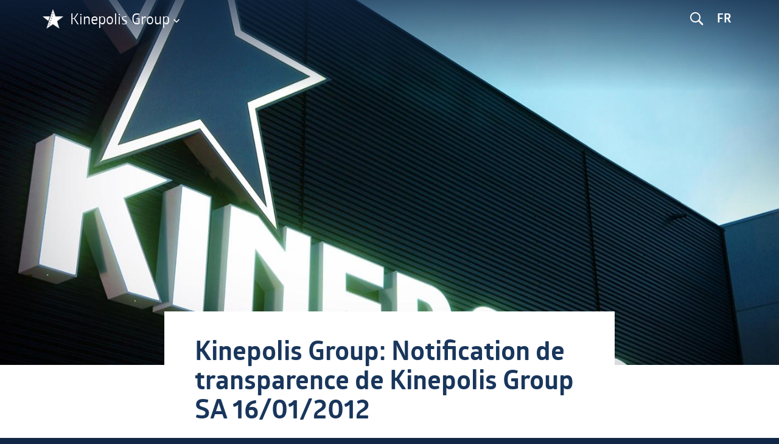

--- FILE ---
content_type: text/html; charset=UTF-8
request_url: https://corporate.kinepolis.com/fr/communiques-de-presse/kinepolis-group-notification-de-transparence-de-kinepolis-group-sa-16012012
body_size: 6882
content:
<!DOCTYPE html>
<html lang="fr" dir="ltr">
  <head>
    <meta charset="utf-8" />
<script type="text/javascript" data-cmp-ab="1" src="https://cdn.cm.responsum.app/delivery/autoblocking/95987.js" data-cmp-host="delivery.cm.responsum.app" data-cmp-cdn="cdn.cm.responsum.app" data-cmp-codesrc="26"></script><script async src="https://www.googletagmanager.com/gtag/js?id=G-0T1GYV4J5X"></script>
<script>window.dataLayer = window.dataLayer || [];function gtag(){dataLayer.push(arguments)};gtag("js", new Date());gtag("set", "developer_id.dMDhkMT", true);gtag("config", "G-0T1GYV4J5X", {"groups":"default","page_placeholder":"PLACEHOLDER_page_location","allow_ad_personalization_signals":false});</script>
<meta name="Generator" content="Drupal 10 (https://www.drupal.org)" />
<meta name="MobileOptimized" content="width" />
<meta name="HandheldFriendly" content="true" />
<meta name="viewport" content="width=device-width, initial-scale=1.0" />
<link rel="alternate" hreflang="fr" href="https://corporate.kinepolis.com/fr/communiques-de-presse/kinepolis-group-notification-de-transparence-de-kinepolis-group-sa-16012012" />
<link rel="canonical" href="https://corporate.kinepolis.com/fr/communiques-de-presse/kinepolis-group-notification-de-transparence-de-kinepolis-group-sa-16012012" />
<link rel="shortlink" href="https://corporate.kinepolis.com/fr/node/2346" />

    <title>Kinepolis Group: Notification de transparence de Kinepolis Group SA 16/01/2012 | Kinepolis Group</title>
    <link rel="stylesheet" media="all" href="/sites/default/files/css/css_WFdHnVwQCuTZ-UxAYSa6ye5-BlTHhsYON2mfvvyziJA.css?delta=0&amp;language=fr&amp;theme=kinepolis&amp;include=eJxFilsOgCAMBC9U6ZFMhUZQlKYVH7fXaNSfyc5mfFHGoFUoOxpohzHNLCUnw2-BkFKvJNHe9H9cnaV2VxU5gOXkx_ZiYMVbmkfADlt4wo6MYU28Gd50Uwk18wnWLDR9" />
<link rel="stylesheet" media="all" href="/sites/default/files/css/css_aS4xLFRcwZWdpiQBktRY8AlwicMX94nwgnSAUO0Z6_c.css?delta=1&amp;language=fr&amp;theme=kinepolis&amp;include=eJxFilsOgCAMBC9U6ZFMhUZQlKYVH7fXaNSfyc5mfFHGoFUoOxpohzHNLCUnw2-BkFKvJNHe9H9cnaV2VxU5gOXkx_ZiYMVbmkfADlt4wo6MYU28Gd50Uwk18wnWLDR9" />

    
  </head>
  <body class="node-2346 path-node page-node-type-article">
        <a href="#main-content" class="visually-hidden focusable skip-link">
      Aller au contenu principal
    </a>
    
      <div class="dialog-off-canvas-main-canvas" data-off-canvas-main-canvas>
    <header id="header">
    <div class="container">

        <div class="left-header">
        <div class="logo">
            Kinepolis Group
        </div>
        </div>

        <div class="right-header">
        <div class="search"><img src="/themes/custom/kinepolis/img/search.svg"/></div>

                    <div  class="language-switcher-language-url block block-language block-language-blocklanguage-interface" id="block-kinepolis-languageswitcher" role="navigation">
  <div class="block-container">
  
    
      <ul class="links"><li hreflang="en" data-drupal-link-system-path="node/2346"><a href="/en/node/2346" class="language-link" hreflang="en" data-drupal-link-system-path="node/2346">English</a></li><li hreflang="nl" data-drupal-link-system-path="node/2346"><a href="/nl/node/2346" class="language-link" hreflang="nl" data-drupal-link-system-path="node/2346">Nederlands</a></li><li hreflang="fr" data-drupal-link-system-path="node/2346" class="is-active" aria-current="page"><a href="/fr/communiques-de-presse/kinepolis-group-notification-de-transparence-de-kinepolis-group-sa-16012012" class="language-link is-active" hreflang="fr" data-drupal-link-system-path="node/2346" aria-current="page">Français</a></li></ul>
    </div>
</div>



        </div>

    </div>

    <div class="pop-up">
            <div id="navigation">
            <div class="container">
                <div class="navigation-home">
                    <a class="buttonhome" href="https://corporate.kinepolis.com/fr">

                    </a>
                </div>
                <div class="navigation-left">

                                
<div class="block-overkinepolisen-menu block">
<nav role="navigation" aria-labelledby="block-overkinepolisen-menu" id="block-overkinepolisen" id="block-overkinepolisen-menu">
            
  <h2 class="visually-hidden" id="block-overkinepolisen-menu">Over Kinepolis EN</h2>
  

        
    


  </nav>
</div>
<div  id="block-overkinepolismenufrcustomblock" class="block block-block-content block-block-contentae9a2fdd-ff11-4300-9ca4-d8633c3ef037">
  <div class="block-container">
  
    
      
            <div><ul>
	<li><a href="/fr/a-propos-de-kinepolis">À propos de Kinepolis</a></li>
	<li><a href="/fr/a-propos-de-kinepolis/mission-et-strategie">Mission et stratégie</a></li>
	<li><a href="/fr/a-propos-de-kinepolis/historique">Historique du groupe</a></li>
	<li><a href="/fr/a-propos-de-kinepolis/activites-principales">Activités principales</a></li>
	<li><a href="/fr/a-propos-de-kinepolis/innovation-experience-client">Innovation et expérience client</a></li>
	<li><a href="/fr/a-propos-de-kinepolis/durabilite">Durabilité</a></li>
	<li><a href="/fr/a-propos-de-kinepolis/working-at-kinepolis">Working @ Kinepolis</a></li>
</ul></div>
      
    </div>
</div>



                </div>
                <div class="navigation-center">

                                
<div class="block-investorrelations-3-menu block">
<nav role="navigation" aria-labelledby="block-investorrelations-3-menu" id="block-investorrelations-3" id="block-investorrelations-3-menu">
            
  <h2 class="visually-hidden" id="block-investorrelations-3-menu">Investor Relations</h2>
  

        
              <ul class="menu">
                    <li class="menu-item">
        <a href="/fr/relations-investisseurs" title="Kinepolis Relations Investisseurs" data-drupal-link-system-path="investor-relations">Relations Investisseurs</a>
              </li>
                <li class="menu-item">
        <a href="/fr/relations-investisseurs/resultats-financiers" data-drupal-link-system-path="node/1357">Résultats financiers et événements</a>
              </li>
                <li class="menu-item">
        <a href="/fr/relations-investisseurs/calendre-financiel" data-drupal-link-system-path="node/1363">Calendrier financier</a>
              </li>
                <li class="menu-item menu-item--collapsed">
        <a href="/fr/relations-investisseurs/action-kinepolis" data-drupal-link-system-path="node/1358">l&#039;Action Kinepolis Group</a>
              </li>
                <li class="menu-item">
        <a href="/fr/relations-investisseurs/action-kinepolis/analystes-consensus" data-drupal-link-system-path="node/4153">Analystes et consensus</a>
              </li>
                <li class="menu-item">
        <a href="/fr/relations-investisseurs/obligations" data-drupal-link-system-path="node/1374">Obligations</a>
              </li>
                <li class="menu-item">
        <a href="/fr/relations-investisseurs/chiffres-cles-et-ratios" data-drupal-link-system-path="node/1359">Chiffres clés et ratios</a>
              </li>
                <li class="menu-item">
        <a href="/fr/relations-investisseurs/rapports-annuels" data-drupal-link-system-path="node/1360">Rapports annuels</a>
              </li>
                <li class="menu-item">
        <a href="/fr/relations-investisseurs/assemblee-generale" data-drupal-link-system-path="node/1361">Assemblée générale</a>
              </li>
                <li class="menu-item menu-item--collapsed">
        <a href="/fr/relations-investisseurs/gouvernance-entreprise" data-drupal-link-system-path="node/4150">Gouvernance d&#039;entreprise</a>
              </li>
                <li class="menu-item">
        <a href="/fr/relations-investisseurs/webcasts-diffusions-en-direct" data-drupal-link-system-path="node/13526">Webcasts et diffusions en direct</a>
              </li>
        </ul>
  


  </nav>
</div>



                </div>
                <div class="navigation-right">

                                
<div class="block-navigationright-menu block">
<nav role="navigation" aria-labelledby="block-navigationright-menu" id="block-navigationright" id="block-navigationright-menu">
            
  <h2 class="visually-hidden" id="block-navigationright-menu">Navigation right</h2>
  

        
              <ul class="menu">
                    <li class="menu-item">
        <a href="/fr/communiques-de-presse" data-drupal-link-system-path="press-releases">Communiqués de presse</a>
              </li>
                <li class="menu-item">
        <a href="/fr/publications" data-drupal-link-system-path="node/4116">Publications</a>
              </li>
                <li class="menu-item">
        <a href="/fr/contact" data-drupal-link-system-path="node/1367">Contact</a>
              </li>
                <li class="external-link menu-item">
        <a href="http://jobs.kinepolis.com">Jobs</a>
              </li>
                <li class="external-link menu-item">
        <a href="http://www.kinepolis.com">Programmation &amp; informations des films</a>
              </li>
                <li class="external-link menu-item">
        <a href="https://business.kinepolis.be/">Business</a>
              </li>
        </ul>
  


  </nav>
</div>



                </div>
            </div>
        </div>

                <div id="search">
            <div class="container">

                        <div  class="views-exposed-form block block-views block-views-exposed-filter-blocksearch-search-results" data-drupal-selector="views-exposed-form-search-search-results" id="block-exposedformsearchsearch-results">
  <div class="block-container">
  
    
      <form action="/fr/search-results" method="get" id="views-exposed-form-search-search-results" accept-charset="UTF-8">
  <div class="js-form-item form-item js-form-type-textfield form-item-search-api-fulltext js-form-item-search-api-fulltext form-no-label">
        <input data-drupal-selector="edit-search-api-fulltext" type="text" id="edit-search-api-fulltext" name="search_api_fulltext" value="" size="30" maxlength="128" class="form-text" />

        </div>
<div data-drupal-selector="edit-actions" class="form-actions js-form-wrapper form-wrapper" id="edit-actions"><input data-drupal-selector="edit-submit-search" type="submit" id="edit-submit-search" value="Search" class="button js-form-submit form-submit" />
</div>


</form>

    </div>
</div>
<div  id="block-searchdescription" class="block block-block-content block-block-content97111f43-e57f-4cfd-91d6-1c61d064276f">
  <div class="block-container">
  
    
      
            <div><h3>Nous pouvons aider?</h3>

<p><a href="/fr/search-results?search_api_fulltext=annuel+rapport">#Rapportannuel</a>, <a href="/fr/search-results?search_api_fulltext=resultat+financier">#Resultatfinancier</a>, <a href="/fr/search-results?search_api_fulltext=gouvernance+entreprise">#Gouvernancedentreprise</a>, <a href="/fr/search-results?search_api_fulltext=communique+presse">#Communiquedepresse</a>, <a href="/fr/search-results?search_api_fulltext=action">#Kinepolisaction</a></p></div>
      
    </div>
</div>



            </div>
        </div>
    </div>

</header>

<div id="background-image-holder"></div>
<div id="content">

                    <div  id="block-pagetitle-2" class="block block-core block-page-title-block">
  <div class="block-container">
  
    
      
  <h1>
<span>Kinepolis Group: Notification de transparence de Kinepolis Group SA 16/01/2012</span>
</h1>


    </div>
</div>
<div  id="block-breadcrumbs-2" class="block block-system block-system-breadcrumb-block">
  <div class="block-container">
  
    
        <nav role="navigation" aria-labelledby="system-breadcrumb">
    <h2 id="system-breadcrumb" class="visually-hidden">Fil d'Ariane</h2>
    <ol>
          <li>
                  <a href="/fr">Accueil</a>
              </li>
          <li>
                  <a href="/fr/communiques-de-presse">communiques de presse</a>
              </li>
        </ol>
  </nav>

    </div>
</div>
<div data-drupal-messages-fallback class="hidden"></div>
<div  id="block-mainpagecontent" class="block block-system block-system-main-block">
  <div class="block-container">
  
    
      <div class="node node--type-article node--view-mode-full ds-1col clearfix">

  

        <div  class="background-image-holder" style="display:none">
        
              <img loading="lazy" src="/sites/default/files/styles/header/public/default_images/kinepolis-group.jpg?itok=gU8OCvvt" width="1600" height="670" alt="" />



      
  
    </div>


<div  class="date extras">
    
  <time datetime="2012-01-16T23:01:24Z">17 jan 2012</time>

|     
            Financier
      
  


  </div>
<div  class="clearfix">
    
<aside  id="sidebar">
          <div  class="press-kit">
        
            
            <div><h2>Dossier de presse</h2>

<p>Téléchargez le logo officiel de Kinepolis et des photos&nbsp;pour la presse</p>

<p><a class="button" href="/fr/node/1366">Dossier de presse</a></p></div>
      
      
  
    </div>


  </aside>      <div  class="article-content Financial">
        
            

<div class="paragraph paragraph--type--text paragraph--view-mode--default" id="paragraph--866" >
   <div class="container"> <p>Dans le cadre de la réglementation en matière de transparence (loi du 2 mai 2007 et AR du 14 février 2008) Kinepolis Group SA communique que, suite à l'acquisition de 50.853 actions dans le cadre du programme de rachat d'actions propres communiqué en date du 1 décembre 2011, le nombre d'actions propres en date du 11 janvier 2012 est de 365.343. Ainsi elle détient plus de 5% du nombre de droits de vote dans Kinepolis Group SA.</p>

<p>Les participations suivantes dans Kinepolis Group SA ressortent de la notification:<br>
* Mr. Joost Bert: 41.600 actions (0,63%)<br>
* Kinohold Bis SA: 2.540.010 actions (38,59%)<br>
* Kinepolis Group SA: 365.343 actions propres (5,55%)<br>
Total: 2.947.044 actions (44,78%)<br>
<br>
M. Joost Bert, Mme Marie-Suzanne Bert-Vereecke, M. Geert Bert, M. Koenraad Bert et M. Peter Bert détiennent conjointement le contrôle de la Stichting Administratiekantoor Kinohold.<br>
Stichting Administratiekantoor Kinohold détient le contrôle de Kinohold Bis SA.<br>
Kinohold Bis SA détient le contrôle de Kinepolis Group SA.<br>
Kinohold Bis SA et M. Joost Bert agissent de concert au sens de l'article 3, § 1er, 13°, a) de la loi en matière de transparence.<br>
<br>
Cette communication réglementée est publiée sur le site web de Kinepolis Group sous les rubriques Communiqués de Presse et Corporate Governance / Notes de Transparance et Autres.<br>
<br>
Henk Rogiers<br>
CFO<br>
<br>
Capital Kinepolis Group:<br>
Total du capital de Kinepolis Group SA: 18.952.288,41 EUR<br>
Nombre de titres conférant le droit de vote dans Kinepolis Group SA: 6.581.355<br>
Nombre de droits de vote dans Kinepolis Group SA: 6.581.355<br>
Catégories d'actions dans Kinepolis Group SA: aucun<br>
Nombre d'obligations convertibles en titres conférant le droit de vote dans Kinepolis Group SA: aucune<br>
Nombre de droits, matérialisés ou non par des titres, à la souscription de titres conférant le droit de vote non encore émis: aucun<br>
Nombre de droits de vote qui résulterait de l'exercice de ces droits de souscription ou de conversion: aucun<br>
L'article 8 des statuts de Kinepolis Group SA fixe les seuils de notification à 3 %, 5 % et des multiples de 5%.</p> </div>
</div>

      
  
    </div>


  </div>
<div  class="about-kinepolis">
          <div  class="about">
        
            
            <div><h2>À propos de Kinepolis</h2><p>Kinepolis Group SA a vu le jour en 1997 suite à la fusion de deux groupes de cinéma familiaux et a été cotée en bourse en 1998. Kinepolis offre un concept de cinéma innovant, considéré comme un exemple dans le secteur. Outre son activité cinématographique, le Groupe est également actif dans la distribution de films, l'organisation d'événements, la publicité à l'écran et la gestion immobilière.</p><p>Kinepolis Group SA compte, en Europe, 64 cinémas situés en Belgique, aux Pays-Bas, en France, en Espagne, au Luxembourg, en Suisse et en Pologne. Depuis l'acquisition du groupe cinématographique canadien Landmark Cinemas et celle du groupe américain MJR Theatres, Kinepolis compte également 36 cinémas au Canada et 10 aux États-Unis.</p><p>Au total, Kinepolis exploite aujourd'hui 110 cinémas, soit 1 144 écrans pour plus de 200 000 places assises. Les collaborateurs de Kinepolis mettent tout en œuvre pour assurer une expérience cinématographique inoubliable à des millions de visiteurs. Plus d’infos sur <a href="http://www.kinepolis.com/corporate">www.kinepolis.com/corporate</a>.</p><p><a class="button" href="/fr/node/1352">Plus sur Kinepolis</a></p></div>
      
      
  
    </div>

      <div  class="contact">
            <h2  class="field-label-above">Contact</h2>
  
            
            <div><p>A. Van Troos,<br>
Corporate<br>
Communication Manager</p>

<p>Kinepolis Group nv<br>
The Office I<br>
Moutstraat 132-146<br>
B - 9000 Gent</p>

<p><strong>E</strong>: <a href="mailto:pressoffice@kinepolis.com">pressoffice@kinepolis.com</a><br>
<strong>T</strong>: <a href="tel:003292410016">+32 9 241 00 16</a></p></div>
      
      
  
    </div>


  </div>
<div  class="light-blue">
    
<div  class="press-releases-footer container">
          <div  class="archive">
            <h2  class="field-label-above">Communiqués de presse archive</h2>
  
            <div class="views-element-container">

<div class="press-releases container view view-archive view-id-archive view-display-id-block_1 js-view-dom-id-f3473079f0825922dc079b9ba3b7695af819df52b9819291c20b7bb7c8ffbc17 row-count-18">
  
    
      
      <div class="view-content">
      <ul>
      <li><a href="/fr/press-releases/archive/2025">2025</a>
              (12)
          </li>
      <li><a href="/fr/press-releases/archive/2024">2024</a>
              (23)
          </li>
      <li><a href="/fr/press-releases/archive/2023">2023</a>
              (38)
          </li>
      <li><a href="/fr/press-releases/archive/2022">2022</a>
              (18)
          </li>
      <li><a href="/fr/press-releases/archive/2021">2021</a>
              (8)
          </li>
      <li><a href="/fr/press-releases/archive/2020">2020</a>
              (20)
          </li>
      <li><a href="/fr/press-releases/archive/2019">2019</a>
              (25)
          </li>
      <li><a href="/fr/press-releases/archive/2018">2018</a>
              (48)
          </li>
      <li><a href="/fr/press-releases/archive/2017">2017</a>
              (33)
          </li>
      <li><a href="/fr/press-releases/archive/2016">2016</a>
              (29)
          </li>
      <li><a href="/fr/press-releases/archive/2015">2015</a>
              (22)
          </li>
      <li><a href="/fr/press-releases/archive/2014">2014</a>
              (41)
          </li>
      <li><a href="/fr/press-releases/archive/2013">2013</a>
              (49)
          </li>
      <li><a href="/fr/press-releases/archive/2012">2012</a>
              (66)
          </li>
      <li><a href="/fr/press-releases/archive/2011">2011</a>
              (34)
          </li>
      <li><a href="/fr/press-releases/archive/2010">2010</a>
              (19)
          </li>
      <li><a href="/fr/press-releases/archive/2009">2009</a>
              (19)
          </li>
      <li><a href="/fr/press-releases/archive/2008">2008</a>
              (21)
          </li>
  </ul>

    </div>
  
          </div>
</div>

      
  
    </div>

      <div  class="mailing">
        
            
            <div><h2>Mailing Communiqués de Presse</h2>

<p><a class="button" href="https://cs.globenewswire.com/NewsArchive/View/miHvPX0vBInUoDEZ11TKwQ==?iFrame=true">Cliquez ici pour vous enregistrer</a></p></div>
      
      
  
    </div>


  </div>
  </div>

</div>


    </div>
</div>



</div>



<div id="doormat">
    <div class="container">

                    
<div class="block-kinepolis-doormat-2-menu block">
<nav role="navigation" aria-labelledby="block-kinepolis-doormat-2-menu" id="block-kinepolis-doormat-2" id="block-kinepolis-doormat-2-menu">
      
  <h2 id="block-kinepolis-doormat-2-menu">Kinepolis Group</h2>
  

        
              <ul class="menu">
                    <li class="menu-item">
        <a href="/fr/relations-investisseurs" data-drupal-link-system-path="investor-relations">Relations Investisseurs</a>
              </li>
                <li class="menu-item">
        <a href="/fr/a-propos-de-kinepolis" data-drupal-link-system-path="node/1352">À propos de Kinepolis</a>
              </li>
                <li class="menu-item">
        <a href="/fr/communiques-de-presse" data-drupal-link-system-path="press-releases">Communiqués de presse</a>
              </li>
                <li class="external-link menu-item">
        <a href="http://www.kinepolis.com">Programmation &amp; informations des films</a>
              </li>
                <li class="external-link menu-item">
        <a href="http://business.kinepolis.be/fr">Business</a>
              </li>
                <li class="external-link menu-item">
        <a href="http://jobs.kinepolis.com/">Jobs</a>
              </li>
                <li class="menu-item">
        <a href="/fr/communiques-de-presse/dossier-de-presse" data-drupal-link-system-path="node/1366">Dossier de presse</a>
              </li>
        </ul>
  


  </nav>
</div>
<div  id="block-contactdoormat" class="block block-block-content block-block-content6b99ef14-2555-4e11-ab3b-55237b107bae">
  <div class="block-container">
  
      <h2>Contact</h2>
    
      
            <div><p>Kinepolis Group SA<br>
The Office I<br>
Moutstraat 132-146<br>
B-9000 Gent<br>
<br>
<a href="tel:003292410000">+32&nbsp;9&nbsp;241&nbsp;00&nbsp;00</a></p></div>
      
    </div>
</div>



    </div>
</div>


<footer id="footer">
    <div class="container">

                    
<div class="block-kinepolis-footer-menu block">
<nav role="navigation" aria-labelledby="block-kinepolis-footer-menu" id="block-kinepolis-footer" id="block-kinepolis-footer-menu">
            
  <h2 class="visually-hidden" id="block-kinepolis-footer-menu">Footer-menu</h2>
  

        
              <ul class="menu">
                    <li class="menu-item">
        <a href="/fr" data-drupal-link-system-path="&lt;front&gt;">© Kinepolis Group</a>
              </li>
                <li class="menu-item">
        <a href="/fr/termes-et-conditions" data-drupal-link-system-path="node/1364">Termes et conditions</a>
              </li>
                <li class="external-link menu-item">
        <a href="https://kinepolis.com/sites/default/files/pdf-attachments/politique_de_protection_de_la_vie_privee_de_lentreprise_fr.pdf">Politique de protection de la vie privée</a>
              </li>
                <li class="external-link menu-item">
        <a href="https://accessibility.kinepolis.com/fr/" target="_blank">Accessibilité</a>
              </li>
                <li class="external-link menu-item">
        <a href="https://kinepolis.com/sites/default/files/pdf-attachments/fr-politique-des-cookies.pdf">Politique de cookies</a>
              </li>
                <li class="menu-item">
        <a href="/fr/contact" data-drupal-link-system-path="node/1367">Contact</a>
              </li>
        </ul>
  


  </nav>
</div>

<div class="block-footerright-menu block">
<nav role="navigation" aria-labelledby="block-footerright-menu" id="block-footerright" id="block-footerright-menu">
            
  <h2 class="visually-hidden" id="block-footerright-menu">Footer right</h2>
  

        
              <ul class="menu">
                    <li class="external-link menu-item">
        <a href="http://www.partnersfordesign.be">Website by</a>
              </li>
        </ul>
  


  </nav>
</div>



    </div>
</footer>



  </div>

    
    <script type="application/json" data-drupal-selector="drupal-settings-json">{"path":{"baseUrl":"\/","pathPrefix":"fr\/","currentPath":"node\/2346","currentPathIsAdmin":false,"isFront":false,"currentLanguage":"fr"},"pluralDelimiter":"\u0003","suppressDeprecationErrors":true,"ajaxPageState":{"libraries":"eJxdikEOgzAMBD_kxk9ChljBYBIrJm35PQgkUHsZ7Yw2lZKUO8qk2yqDY_oLMEtmKyqO9wKjSqmSjY6xNiMNTwktW-uP18gRXGWYu4ORK57yugR885UX7MkZ3sIfx5OBJvr-hKXEprwDD5ZCSw","theme":"kinepolis","theme_token":null},"ajaxTrustedUrl":{"\/fr\/search-results":true},"google_analytics":{"account":"G-0T1GYV4J5X","trackOutbound":true,"trackMailto":true,"trackTel":true,"trackDownload":true,"trackDownloadExtensions":"7z|aac|arc|arj|asf|asx|avi|bin|csv|doc(x|m)?|dot(x|m)?|exe|flv|gif|gz|gzip|hqx|jar|jpe?g|js|mp(2|3|4|e?g)|mov(ie)?|msi|msp|pdf|phps|png|ppt(x|m)?|pot(x|m)?|pps(x|m)?|ppam|sld(x|m)?|thmx|qtm?|ra(m|r)?|sea|sit|tar|tgz|torrent|txt|wav|wma|wmv|wpd|xls(x|m|b)?|xlt(x|m)|xlam|xml|z|zip"},"field_group":{"html_element":{"mode":"default","context":"view","settings":{"label":"Extra","classes":"date extras","id":"","element":"div","show_label":false,"label_element":"h3","attributes":"","effect":"none","speed":"fast"}}},"views":{"ajax_path":"\/fr\/views\/ajax","ajaxViews":{"views_dom_id:f3473079f0825922dc079b9ba3b7695af819df52b9819291c20b7bb7c8ffbc17":{"view_name":"archive","view_display_id":"block_1","view_args":"","view_path":"\/node\/2346","view_base_path":"press-releases\/archive","view_dom_id":"f3473079f0825922dc079b9ba3b7695af819df52b9819291c20b7bb7c8ffbc17","pager_element":0}}},"user":{"uid":0,"permissionsHash":"3d0c6f0a711e7b3888e864c33e49dc10e7ee7a568209b8108af80070547f7b37"}}</script>
<script src="/sites/default/files/js/js_gptExzDvHU3Z2KQB1XZSlXaTFY3ZMrtMXSiPAMSGKdY.js?scope=footer&amp;delta=0&amp;language=fr&amp;theme=kinepolis&amp;include=eJxLz89Pz0mNT8xLzKksyUwu1k9HE9DJzsxLLcjPySzWh7N0inMyk7PjgWRKapE-mKML4eiUZaaWF-uDSb3ErMQKAEjxJhE"></script>

  </body>
</html>


--- FILE ---
content_type: text/css
request_url: https://corporate.kinepolis.com/sites/default/files/css/css_aS4xLFRcwZWdpiQBktRY8AlwicMX94nwgnSAUO0Z6_c.css?delta=1&language=fr&theme=kinepolis&include=eJxFilsOgCAMBC9U6ZFMhUZQlKYVH7fXaNSfyc5mfFHGoFUoOxpohzHNLCUnw2-BkFKvJNHe9H9cnaV2VxU5gOXkx_ZiYMVbmkfADlt4wo6MYU28Gd50Uwk18wnWLDR9
body_size: 35779
content:
/* @license GPL-2.0-or-later https://www.drupal.org/licensing/faq */
@font-face{font-family:"Glober";src:url(/themes/custom/kinepolis/fonts/Glober/glober_regular-webfont.woff);font-weight:400;}@font-face{font-family:"Glober";src:url(/themes/custom/kinepolis/fonts/Glober/glober_bold-webfont.woff);font-weight:700;}@font-face{font-family:"Lora";src:url(/themes/custom/kinepolis/fonts/Lora/Lora-Regular.woff);font-weight:400;}@font-face{font-family:"Lora";src:url(/themes/custom/kinepolis/fonts/Lora/Lora-Italic.woff);font-style:italic;font-weight:400;}@font-face{font-family:"Lora";src:url(/themes/custom/kinepolis/fonts/Lora/Lora-Bold.woff);font-weight:700;}@font-face{font-family:"Lora";src:url(/themes/custom/kinepolis/fonts/Lora/Lora-BoldItalic.woff);font-style:italic;font-weight:700;}body,html{margin:0;padding:0;}html{position:static;overflow-y:auto;box-sizing:border-box;}html *,html *::before,html *::after{box-sizing:inherit;}body{background:#102746;position:relative;}body .wrapper{width:100%;}body .background-image-holder,body #background-image-holder{transition:opacity 0.5s ease;opacity:0;background-color:#102746;}body .background-image-holder.fadeIn,body #background-image-holder.fadeIn{opacity:1;}body a img{border:0;}body a img{transition:transform 0.3s;}body a img:hover{transform:scale(1.02);}body .container,body .block-investorrelations-menu #block-kinepolisgroup,.block-investorrelations-menu body #block-kinepolisgroup,body .block-investorrelations-menu #block-investorrelations,.block-investorrelations-menu body #block-investorrelations,body .block-investorrelations-menu #block-investorrelations-2,.block-investorrelations-menu body #block-investorrelations-2,body .block-kinepolisgroup-menu #block-kinepolisgroup,.block-kinepolisgroup-menu body #block-kinepolisgroup,body .block-kinepolisgroup-menu #block-investorrelations,.block-kinepolisgroup-menu body #block-investorrelations,body .block-kinepolisgroup-menu #block-investorrelations-2,.block-kinepolisgroup-menu body #block-investorrelations-2,body .block-investorrelations-2-menu #block-kinepolisgroup,.block-investorrelations-2-menu body #block-kinepolisgroup,body .block-investorrelations-2-menu #block-investorrelations,.block-investorrelations-2-menu body #block-investorrelations,body .block-investorrelations-2-menu #block-investorrelations-2,.block-investorrelations-2-menu body #block-investorrelations-2,body .paragraph.paragraph--type-image-with-text,body:not(.node-4189) .node--type-announcement.node--view-mode-full,body .page-node-type-publication #block-mainpagecontent,.page-node-type-publication body #block-mainpagecontent,body #block-mainpagecontent-2{display:flex;flex-wrap:wrap;-webkit-flex-wrap:wrap;display:-webkit-flex;flex-direction:column;}@media (min-width:768px){body .container,body .block-investorrelations-menu #block-kinepolisgroup,.block-investorrelations-menu body #block-kinepolisgroup,body .block-investorrelations-menu #block-investorrelations,.block-investorrelations-menu body #block-investorrelations,body .block-investorrelations-menu #block-investorrelations-2,.block-investorrelations-menu body #block-investorrelations-2,body .block-kinepolisgroup-menu #block-kinepolisgroup,.block-kinepolisgroup-menu body #block-kinepolisgroup,body .block-kinepolisgroup-menu #block-investorrelations,.block-kinepolisgroup-menu body #block-investorrelations,body .block-kinepolisgroup-menu #block-investorrelations-2,.block-kinepolisgroup-menu body #block-investorrelations-2,body .block-investorrelations-2-menu #block-kinepolisgroup,.block-investorrelations-2-menu body #block-kinepolisgroup,body .block-investorrelations-2-menu #block-investorrelations,.block-investorrelations-2-menu body #block-investorrelations,body .block-investorrelations-2-menu #block-investorrelations-2,.block-investorrelations-2-menu body #block-investorrelations-2,body .paragraph.paragraph--type-image-with-text,body:not(.node-4189) .node--type-announcement.node--view-mode-full,body .page-node-type-publication #block-mainpagecontent,.page-node-type-publication body #block-mainpagecontent,body #block-mainpagecontent-2{flex-direction:row;}}body.fullscreen{position:fixed;overflow-y:scroll;width:100%;}body img{max-width:100%;height:auto;}body #header > .container,body .block-investorrelations-menu #header > #block-kinepolisgroup,.block-investorrelations-menu body #header > #block-kinepolisgroup,body .block-investorrelations-menu #header > #block-investorrelations,.block-investorrelations-menu body #header > #block-investorrelations,body .block-investorrelations-menu #header > #block-investorrelations-2,.block-investorrelations-menu body #header > #block-investorrelations-2,body .block-kinepolisgroup-menu #header > #block-kinepolisgroup,.block-kinepolisgroup-menu body #header > #block-kinepolisgroup,body .block-kinepolisgroup-menu #header > #block-investorrelations,.block-kinepolisgroup-menu body #header > #block-investorrelations,body .block-kinepolisgroup-menu #header > #block-investorrelations-2,.block-kinepolisgroup-menu body #header > #block-investorrelations-2,body .block-investorrelations-2-menu #header > #block-kinepolisgroup,.block-investorrelations-2-menu body #header > #block-kinepolisgroup,body .block-investorrelations-2-menu #header > #block-investorrelations,.block-investorrelations-2-menu body #header > #block-investorrelations,body .block-investorrelations-2-menu #header > #block-investorrelations-2,.block-investorrelations-2-menu body #header > #block-investorrelations-2,body #header > .paragraph.paragraph--type-image-with-text,body:not(.node-4189) #header > .node--type-announcement.node--view-mode-full,body .page-node-type-publication #header > #block-mainpagecontent,.page-node-type-publication body #header > #block-mainpagecontent,body #header > #block-mainpagecontent-2{flex-direction:row;justify-content:space-between;align-items:flex-start;position:relative;flex-wrap:wrap;}body #header #navigation .navigation-home{padding-bottom:20px;}body #header #navigation .container,body #header #navigation .block-investorrelations-menu #block-kinepolisgroup,.block-investorrelations-menu body #header #navigation #block-kinepolisgroup,body #header #navigation .block-investorrelations-menu #block-investorrelations,.block-investorrelations-menu body #header #navigation #block-investorrelations,body #header #navigation .block-investorrelations-menu #block-investorrelations-2,.block-investorrelations-menu body #header #navigation #block-investorrelations-2,body #header #navigation .block-kinepolisgroup-menu #block-kinepolisgroup,.block-kinepolisgroup-menu body #header #navigation #block-kinepolisgroup,body #header #navigation .block-kinepolisgroup-menu #block-investorrelations,.block-kinepolisgroup-menu body #header #navigation #block-investorrelations,body #header #navigation .block-kinepolisgroup-menu #block-investorrelations-2,.block-kinepolisgroup-menu body #header #navigation #block-investorrelations-2,body #header #navigation .block-investorrelations-2-menu #block-kinepolisgroup,.block-investorrelations-2-menu body #header #navigation #block-kinepolisgroup,body #header #navigation .block-investorrelations-2-menu #block-investorrelations,.block-investorrelations-2-menu body #header #navigation #block-investorrelations,body #header #navigation .block-investorrelations-2-menu #block-investorrelations-2,.block-investorrelations-2-menu body #header #navigation #block-investorrelations-2,body #header #navigation .paragraph.paragraph--type-image-with-text,body:not(.node-4189) #header #navigation .node--type-announcement.node--view-mode-full,body #header #navigation .page-node-type-publication #block-mainpagecontent,.page-node-type-publication body #header #navigation #block-mainpagecontent,body #header #navigation #block-mainpagecontent-2{flex-direction:column;}@media (min-width:480px){body #header #navigation .container,body #header #navigation .block-investorrelations-menu #block-kinepolisgroup,.block-investorrelations-menu body #header #navigation #block-kinepolisgroup,body #header #navigation .block-investorrelations-menu #block-investorrelations,.block-investorrelations-menu body #header #navigation #block-investorrelations,body #header #navigation .block-investorrelations-menu #block-investorrelations-2,.block-investorrelations-menu body #header #navigation #block-investorrelations-2,body #header #navigation .block-kinepolisgroup-menu #block-kinepolisgroup,.block-kinepolisgroup-menu body #header #navigation #block-kinepolisgroup,body #header #navigation .block-kinepolisgroup-menu #block-investorrelations,.block-kinepolisgroup-menu body #header #navigation #block-investorrelations,body #header #navigation .block-kinepolisgroup-menu #block-investorrelations-2,.block-kinepolisgroup-menu body #header #navigation #block-investorrelations-2,body #header #navigation .block-investorrelations-2-menu #block-kinepolisgroup,.block-investorrelations-2-menu body #header #navigation #block-kinepolisgroup,body #header #navigation .block-investorrelations-2-menu #block-investorrelations,.block-investorrelations-2-menu body #header #navigation #block-investorrelations,body #header #navigation .block-investorrelations-2-menu #block-investorrelations-2,.block-investorrelations-2-menu body #header #navigation #block-investorrelations-2,body #header #navigation .paragraph.paragraph--type-image-with-text,body:not(.node-4189) #header #navigation .node--type-announcement.node--view-mode-full,body #header #navigation .page-node-type-publication #block-mainpagecontent,.page-node-type-publication body #header #navigation #block-mainpagecontent,body #header #navigation #block-mainpagecontent-2{flex-direction:row;flex-wrap:wrap;}body #header #navigation .container .navigation-home,body #header #navigation .block-investorrelations-menu #block-kinepolisgroup .navigation-home,.block-investorrelations-menu body #header #navigation #block-kinepolisgroup .navigation-home,body #header #navigation .block-investorrelations-menu #block-investorrelations .navigation-home,.block-investorrelations-menu body #header #navigation #block-investorrelations .navigation-home,body #header #navigation .block-investorrelations-menu #block-investorrelations-2 .navigation-home,.block-investorrelations-menu body #header #navigation #block-investorrelations-2 .navigation-home,body #header #navigation .block-kinepolisgroup-menu #block-kinepolisgroup .navigation-home,.block-kinepolisgroup-menu body #header #navigation #block-kinepolisgroup .navigation-home,body #header #navigation .block-kinepolisgroup-menu #block-investorrelations .navigation-home,.block-kinepolisgroup-menu body #header #navigation #block-investorrelations .navigation-home,body #header #navigation .block-kinepolisgroup-menu #block-investorrelations-2 .navigation-home,.block-kinepolisgroup-menu body #header #navigation #block-investorrelations-2 .navigation-home,body #header #navigation .block-investorrelations-2-menu #block-kinepolisgroup .navigation-home,.block-investorrelations-2-menu body #header #navigation #block-kinepolisgroup .navigation-home,body #header #navigation .block-investorrelations-2-menu #block-investorrelations .navigation-home,.block-investorrelations-2-menu body #header #navigation #block-investorrelations .navigation-home,body #header #navigation .block-investorrelations-2-menu #block-investorrelations-2 .navigation-home,.block-investorrelations-2-menu body #header #navigation #block-investorrelations-2 .navigation-home,body #header #navigation .paragraph.paragraph--type-image-with-text .navigation-home,body:not(.node-4189) #header #navigation .node--type-announcement.node--view-mode-full .navigation-home,body #header #navigation .page-node-type-publication #block-mainpagecontent .navigation-home,.page-node-type-publication body #header #navigation #block-mainpagecontent .navigation-home,body #header #navigation #block-mainpagecontent-2 .navigation-home{width:60px;padding-bottom:0;}body #header #navigation .container .navigation-left,body #header #navigation .block-investorrelations-menu #block-kinepolisgroup .navigation-left,.block-investorrelations-menu body #header #navigation #block-kinepolisgroup .navigation-left,body #header #navigation .block-investorrelations-menu #block-investorrelations .navigation-left,.block-investorrelations-menu body #header #navigation #block-investorrelations .navigation-left,body #header #navigation .block-investorrelations-menu #block-investorrelations-2 .navigation-left,.block-investorrelations-menu body #header #navigation #block-investorrelations-2 .navigation-left,body #header #navigation .block-kinepolisgroup-menu #block-kinepolisgroup .navigation-left,.block-kinepolisgroup-menu body #header #navigation #block-kinepolisgroup .navigation-left,body #header #navigation .block-kinepolisgroup-menu #block-investorrelations .navigation-left,.block-kinepolisgroup-menu body #header #navigation #block-investorrelations .navigation-left,body #header #navigation .block-kinepolisgroup-menu #block-investorrelations-2 .navigation-left,.block-kinepolisgroup-menu body #header #navigation #block-investorrelations-2 .navigation-left,body #header #navigation .block-investorrelations-2-menu #block-kinepolisgroup .navigation-left,.block-investorrelations-2-menu body #header #navigation #block-kinepolisgroup .navigation-left,body #header #navigation .block-investorrelations-2-menu #block-investorrelations .navigation-left,.block-investorrelations-2-menu body #header #navigation #block-investorrelations .navigation-left,body #header #navigation .block-investorrelations-2-menu #block-investorrelations-2 .navigation-left,.block-investorrelations-2-menu body #header #navigation #block-investorrelations-2 .navigation-left,body #header #navigation .paragraph.paragraph--type-image-with-text .navigation-left,body:not(.node-4189) #header #navigation .node--type-announcement.node--view-mode-full .navigation-left,body #header #navigation .page-node-type-publication #block-mainpagecontent .navigation-left,.page-node-type-publication body #header #navigation #block-mainpagecontent .navigation-left,body #header #navigation #block-mainpagecontent-2 .navigation-left,body #header #navigation .container .navigation-center,body #header #navigation .block-investorrelations-menu #block-kinepolisgroup .navigation-center,.block-investorrelations-menu body #header #navigation #block-kinepolisgroup .navigation-center,body #header #navigation .block-investorrelations-menu #block-investorrelations .navigation-center,.block-investorrelations-menu body #header #navigation #block-investorrelations .navigation-center,body #header #navigation .block-investorrelations-menu #block-investorrelations-2 .navigation-center,.block-investorrelations-menu body #header #navigation #block-investorrelations-2 .navigation-center,body #header #navigation .block-kinepolisgroup-menu #block-kinepolisgroup .navigation-center,.block-kinepolisgroup-menu body #header #navigation #block-kinepolisgroup .navigation-center,body #header #navigation .block-kinepolisgroup-menu #block-investorrelations .navigation-center,.block-kinepolisgroup-menu body #header #navigation #block-investorrelations .navigation-center,body #header #navigation .block-kinepolisgroup-menu #block-investorrelations-2 .navigation-center,.block-kinepolisgroup-menu body #header #navigation #block-investorrelations-2 .navigation-center,body #header #navigation .block-investorrelations-2-menu #block-kinepolisgroup .navigation-center,.block-investorrelations-2-menu body #header #navigation #block-kinepolisgroup .navigation-center,body #header #navigation .block-investorrelations-2-menu #block-investorrelations .navigation-center,.block-investorrelations-2-menu body #header #navigation #block-investorrelations .navigation-center,body #header #navigation .block-investorrelations-2-menu #block-investorrelations-2 .navigation-center,.block-investorrelations-2-menu body #header #navigation #block-investorrelations-2 .navigation-center,body #header #navigation .paragraph.paragraph--type-image-with-text .navigation-center,body:not(.node-4189) #header #navigation .node--type-announcement.node--view-mode-full .navigation-center,body #header #navigation .page-node-type-publication #block-mainpagecontent .navigation-center,.page-node-type-publication body #header #navigation #block-mainpagecontent .navigation-center,body #header #navigation #block-mainpagecontent-2 .navigation-center,body #header #navigation .container .navigation-right,body #header #navigation .block-investorrelations-menu #block-kinepolisgroup .navigation-right,.block-investorrelations-menu body #header #navigation #block-kinepolisgroup .navigation-right,body #header #navigation .block-investorrelations-menu #block-investorrelations .navigation-right,.block-investorrelations-menu body #header #navigation #block-investorrelations .navigation-right,body #header #navigation .block-investorrelations-menu #block-investorrelations-2 .navigation-right,.block-investorrelations-menu body #header #navigation #block-investorrelations-2 .navigation-right,body #header #navigation .block-kinepolisgroup-menu #block-kinepolisgroup .navigation-right,.block-kinepolisgroup-menu body #header #navigation #block-kinepolisgroup .navigation-right,body #header #navigation .block-kinepolisgroup-menu #block-investorrelations .navigation-right,.block-kinepolisgroup-menu body #header #navigation #block-investorrelations .navigation-right,body #header #navigation .block-kinepolisgroup-menu #block-investorrelations-2 .navigation-right,.block-kinepolisgroup-menu body #header #navigation #block-investorrelations-2 .navigation-right,body #header #navigation .block-investorrelations-2-menu #block-kinepolisgroup .navigation-right,.block-investorrelations-2-menu body #header #navigation #block-kinepolisgroup .navigation-right,body #header #navigation .block-investorrelations-2-menu #block-investorrelations .navigation-right,.block-investorrelations-2-menu body #header #navigation #block-investorrelations .navigation-right,body #header #navigation .block-investorrelations-2-menu #block-investorrelations-2 .navigation-right,.block-investorrelations-2-menu body #header #navigation #block-investorrelations-2 .navigation-right,body #header #navigation .paragraph.paragraph--type-image-with-text .navigation-right,body:not(.node-4189) #header #navigation .node--type-announcement.node--view-mode-full .navigation-right,body #header #navigation .page-node-type-publication #block-mainpagecontent .navigation-right,.page-node-type-publication body #header #navigation #block-mainpagecontent .navigation-right,body #header #navigation #block-mainpagecontent-2 .navigation-right{width:calc(50% - (60px / 2));}body #header #navigation .container .navigation-right,body #header #navigation .block-investorrelations-menu #block-kinepolisgroup .navigation-right,.block-investorrelations-menu body #header #navigation #block-kinepolisgroup .navigation-right,body #header #navigation .block-investorrelations-menu #block-investorrelations .navigation-right,.block-investorrelations-menu body #header #navigation #block-investorrelations .navigation-right,body #header #navigation .block-investorrelations-menu #block-investorrelations-2 .navigation-right,.block-investorrelations-menu body #header #navigation #block-investorrelations-2 .navigation-right,body #header #navigation .block-kinepolisgroup-menu #block-kinepolisgroup .navigation-right,.block-kinepolisgroup-menu body #header #navigation #block-kinepolisgroup .navigation-right,body #header #navigation .block-kinepolisgroup-menu #block-investorrelations .navigation-right,.block-kinepolisgroup-menu body #header #navigation #block-investorrelations .navigation-right,body #header #navigation .block-kinepolisgroup-menu #block-investorrelations-2 .navigation-right,.block-kinepolisgroup-menu body #header #navigation #block-investorrelations-2 .navigation-right,body #header #navigation .block-investorrelations-2-menu #block-kinepolisgroup .navigation-right,.block-investorrelations-2-menu body #header #navigation #block-kinepolisgroup .navigation-right,body #header #navigation .block-investorrelations-2-menu #block-investorrelations .navigation-right,.block-investorrelations-2-menu body #header #navigation #block-investorrelations .navigation-right,body #header #navigation .block-investorrelations-2-menu #block-investorrelations-2 .navigation-right,.block-investorrelations-2-menu body #header #navigation #block-investorrelations-2 .navigation-right,body #header #navigation .paragraph.paragraph--type-image-with-text .navigation-right,body:not(.node-4189) #header #navigation .node--type-announcement.node--view-mode-full .navigation-right,body #header #navigation .page-node-type-publication #block-mainpagecontent .navigation-right,.page-node-type-publication body #header #navigation #block-mainpagecontent .navigation-right,body #header #navigation #block-mainpagecontent-2 .navigation-right{margin-left:60px;}}@media (min-width:925px){body #header #navigation .container .navigation-home,body #header #navigation .block-investorrelations-menu #block-kinepolisgroup .navigation-home,.block-investorrelations-menu body #header #navigation #block-kinepolisgroup .navigation-home,body #header #navigation .block-investorrelations-menu #block-investorrelations .navigation-home,.block-investorrelations-menu body #header #navigation #block-investorrelations .navigation-home,body #header #navigation .block-investorrelations-menu #block-investorrelations-2 .navigation-home,.block-investorrelations-menu body #header #navigation #block-investorrelations-2 .navigation-home,body #header #navigation .block-kinepolisgroup-menu #block-kinepolisgroup .navigation-home,.block-kinepolisgroup-menu body #header #navigation #block-kinepolisgroup .navigation-home,body #header #navigation .block-kinepolisgroup-menu #block-investorrelations .navigation-home,.block-kinepolisgroup-menu body #header #navigation #block-investorrelations .navigation-home,body #header #navigation .block-kinepolisgroup-menu #block-investorrelations-2 .navigation-home,.block-kinepolisgroup-menu body #header #navigation #block-investorrelations-2 .navigation-home,body #header #navigation .block-investorrelations-2-menu #block-kinepolisgroup .navigation-home,.block-investorrelations-2-menu body #header #navigation #block-kinepolisgroup .navigation-home,body #header #navigation .block-investorrelations-2-menu #block-investorrelations .navigation-home,.block-investorrelations-2-menu body #header #navigation #block-investorrelations .navigation-home,body #header #navigation .block-investorrelations-2-menu #block-investorrelations-2 .navigation-home,.block-investorrelations-2-menu body #header #navigation #block-investorrelations-2 .navigation-home,body #header #navigation .paragraph.paragraph--type-image-with-text .navigation-home,body:not(.node-4189) #header #navigation .node--type-announcement.node--view-mode-full .navigation-home,body #header #navigation .page-node-type-publication #block-mainpagecontent .navigation-home,.page-node-type-publication body #header #navigation #block-mainpagecontent .navigation-home,body #header #navigation #block-mainpagecontent-2 .navigation-home{width:calc(10% - 20px);}body #header #navigation .container .navigation-left,body #header #navigation .block-investorrelations-menu #block-kinepolisgroup .navigation-left,.block-investorrelations-menu body #header #navigation #block-kinepolisgroup .navigation-left,body #header #navigation .block-investorrelations-menu #block-investorrelations .navigation-left,.block-investorrelations-menu body #header #navigation #block-investorrelations .navigation-left,body #header #navigation .block-investorrelations-menu #block-investorrelations-2 .navigation-left,.block-investorrelations-menu body #header #navigation #block-investorrelations-2 .navigation-left,body #header #navigation .block-kinepolisgroup-menu #block-kinepolisgroup .navigation-left,.block-kinepolisgroup-menu body #header #navigation #block-kinepolisgroup .navigation-left,body #header #navigation .block-kinepolisgroup-menu #block-investorrelations .navigation-left,.block-kinepolisgroup-menu body #header #navigation #block-investorrelations .navigation-left,body #header #navigation .block-kinepolisgroup-menu #block-investorrelations-2 .navigation-left,.block-kinepolisgroup-menu body #header #navigation #block-investorrelations-2 .navigation-left,body #header #navigation .block-investorrelations-2-menu #block-kinepolisgroup .navigation-left,.block-investorrelations-2-menu body #header #navigation #block-kinepolisgroup .navigation-left,body #header #navigation .block-investorrelations-2-menu #block-investorrelations .navigation-left,.block-investorrelations-2-menu body #header #navigation #block-investorrelations .navigation-left,body #header #navigation .block-investorrelations-2-menu #block-investorrelations-2 .navigation-left,.block-investorrelations-2-menu body #header #navigation #block-investorrelations-2 .navigation-left,body #header #navigation .paragraph.paragraph--type-image-with-text .navigation-left,body:not(.node-4189) #header #navigation .node--type-announcement.node--view-mode-full .navigation-left,body #header #navigation .page-node-type-publication #block-mainpagecontent .navigation-left,.page-node-type-publication body #header #navigation #block-mainpagecontent .navigation-left,body #header #navigation #block-mainpagecontent-2 .navigation-left{width:calc(30% - 20px);}body #header #navigation .container .navigation-center,body #header #navigation .block-investorrelations-menu #block-kinepolisgroup .navigation-center,.block-investorrelations-menu body #header #navigation #block-kinepolisgroup .navigation-center,body #header #navigation .block-investorrelations-menu #block-investorrelations .navigation-center,.block-investorrelations-menu body #header #navigation #block-investorrelations .navigation-center,body #header #navigation .block-investorrelations-menu #block-investorrelations-2 .navigation-center,.block-investorrelations-menu body #header #navigation #block-investorrelations-2 .navigation-center,body #header #navigation .block-kinepolisgroup-menu #block-kinepolisgroup .navigation-center,.block-kinepolisgroup-menu body #header #navigation #block-kinepolisgroup .navigation-center,body #header #navigation .block-kinepolisgroup-menu #block-investorrelations .navigation-center,.block-kinepolisgroup-menu body #header #navigation #block-investorrelations .navigation-center,body #header #navigation .block-kinepolisgroup-menu #block-investorrelations-2 .navigation-center,.block-kinepolisgroup-menu body #header #navigation #block-investorrelations-2 .navigation-center,body #header #navigation .block-investorrelations-2-menu #block-kinepolisgroup .navigation-center,.block-investorrelations-2-menu body #header #navigation #block-kinepolisgroup .navigation-center,body #header #navigation .block-investorrelations-2-menu #block-investorrelations .navigation-center,.block-investorrelations-2-menu body #header #navigation #block-investorrelations .navigation-center,body #header #navigation .block-investorrelations-2-menu #block-investorrelations-2 .navigation-center,.block-investorrelations-2-menu body #header #navigation #block-investorrelations-2 .navigation-center,body #header #navigation .paragraph.paragraph--type-image-with-text .navigation-center,body:not(.node-4189) #header #navigation .node--type-announcement.node--view-mode-full .navigation-center,body #header #navigation .page-node-type-publication #block-mainpagecontent .navigation-center,.page-node-type-publication body #header #navigation #block-mainpagecontent .navigation-center,body #header #navigation #block-mainpagecontent-2 .navigation-center{width:calc(30% - 20px);}body #header #navigation .container .navigation-right,body #header #navigation .block-investorrelations-menu #block-kinepolisgroup .navigation-right,.block-investorrelations-menu body #header #navigation #block-kinepolisgroup .navigation-right,body #header #navigation .block-investorrelations-menu #block-investorrelations .navigation-right,.block-investorrelations-menu body #header #navigation #block-investorrelations .navigation-right,body #header #navigation .block-investorrelations-menu #block-investorrelations-2 .navigation-right,.block-investorrelations-menu body #header #navigation #block-investorrelations-2 .navigation-right,body #header #navigation .block-kinepolisgroup-menu #block-kinepolisgroup .navigation-right,.block-kinepolisgroup-menu body #header #navigation #block-kinepolisgroup .navigation-right,body #header #navigation .block-kinepolisgroup-menu #block-investorrelations .navigation-right,.block-kinepolisgroup-menu body #header #navigation #block-investorrelations .navigation-right,body #header #navigation .block-kinepolisgroup-menu #block-investorrelations-2 .navigation-right,.block-kinepolisgroup-menu body #header #navigation #block-investorrelations-2 .navigation-right,body #header #navigation .block-investorrelations-2-menu #block-kinepolisgroup .navigation-right,.block-investorrelations-2-menu body #header #navigation #block-kinepolisgroup .navigation-right,body #header #navigation .block-investorrelations-2-menu #block-investorrelations .navigation-right,.block-investorrelations-2-menu body #header #navigation #block-investorrelations .navigation-right,body #header #navigation .block-investorrelations-2-menu #block-investorrelations-2 .navigation-right,.block-investorrelations-2-menu body #header #navigation #block-investorrelations-2 .navigation-right,body #header #navigation .paragraph.paragraph--type-image-with-text .navigation-right,body:not(.node-4189) #header #navigation .node--type-announcement.node--view-mode-full .navigation-right,body #header #navigation .page-node-type-publication #block-mainpagecontent .navigation-right,.page-node-type-publication body #header #navigation #block-mainpagecontent .navigation-right,body #header #navigation #block-mainpagecontent-2 .navigation-right{width:calc(30% - 20px);}}body #doormat .container,body #doormat .block-investorrelations-menu #block-kinepolisgroup,.block-investorrelations-menu body #doormat #block-kinepolisgroup,body #doormat .block-investorrelations-menu #block-investorrelations,.block-investorrelations-menu body #doormat #block-investorrelations,body #doormat .block-investorrelations-menu #block-investorrelations-2,.block-investorrelations-menu body #doormat #block-investorrelations-2,body #doormat .block-kinepolisgroup-menu #block-kinepolisgroup,.block-kinepolisgroup-menu body #doormat #block-kinepolisgroup,body #doormat .block-kinepolisgroup-menu #block-investorrelations,.block-kinepolisgroup-menu body #doormat #block-investorrelations,body #doormat .block-kinepolisgroup-menu #block-investorrelations-2,.block-kinepolisgroup-menu body #doormat #block-investorrelations-2,body #doormat .block-investorrelations-2-menu #block-kinepolisgroup,.block-investorrelations-2-menu body #doormat #block-kinepolisgroup,body #doormat .block-investorrelations-2-menu #block-investorrelations,.block-investorrelations-2-menu body #doormat #block-investorrelations,body #doormat .block-investorrelations-2-menu #block-investorrelations-2,.block-investorrelations-2-menu body #doormat #block-investorrelations-2,body #doormat .paragraph.paragraph--type-image-with-text,body:not(.node-4189) #doormat .node--type-announcement.node--view-mode-full,body #doormat .page-node-type-publication #block-mainpagecontent,.page-node-type-publication body #doormat #block-mainpagecontent,body #doormat #block-mainpagecontent-2{flex-direction:row;justify-content:flex-end;}body #doormat .container .block,body #doormat .block-investorrelations-menu #block-kinepolisgroup .block,.block-investorrelations-menu body #doormat #block-kinepolisgroup .block,body #doormat .block-investorrelations-menu #block-investorrelations .block,.block-investorrelations-menu body #doormat #block-investorrelations .block,body #doormat .block-investorrelations-menu #block-investorrelations-2 .block,.block-investorrelations-menu body #doormat #block-investorrelations-2 .block,body #doormat .block-kinepolisgroup-menu #block-kinepolisgroup .block,.block-kinepolisgroup-menu body #doormat #block-kinepolisgroup .block,body #doormat .block-kinepolisgroup-menu #block-investorrelations .block,.block-kinepolisgroup-menu body #doormat #block-investorrelations .block,body #doormat .block-kinepolisgroup-menu #block-investorrelations-2 .block,.block-kinepolisgroup-menu body #doormat #block-investorrelations-2 .block,body #doormat .block-investorrelations-2-menu #block-kinepolisgroup .block,.block-investorrelations-2-menu body #doormat #block-kinepolisgroup .block,body #doormat .block-investorrelations-2-menu #block-investorrelations .block,.block-investorrelations-2-menu body #doormat #block-investorrelations .block,body #doormat .block-investorrelations-2-menu #block-investorrelations-2 .block,.block-investorrelations-2-menu body #doormat #block-investorrelations-2 .block,body #doormat .paragraph.paragraph--type-image-with-text .block,body:not(.node-4189) #doormat .node--type-announcement.node--view-mode-full .block,body #doormat .page-node-type-publication #block-mainpagecontent .block,.page-node-type-publication body #doormat #block-mainpagecontent .block,body #doormat #block-mainpagecontent-2 .block{width:50%;}@media (min-width:600px){body #doormat .container .block,body #doormat .block-investorrelations-menu #block-kinepolisgroup .block,.block-investorrelations-menu body #doormat #block-kinepolisgroup .block,body #doormat .block-investorrelations-menu #block-investorrelations .block,.block-investorrelations-menu body #doormat #block-investorrelations .block,body #doormat .block-investorrelations-menu #block-investorrelations-2 .block,.block-investorrelations-menu body #doormat #block-investorrelations-2 .block,body #doormat .block-kinepolisgroup-menu #block-kinepolisgroup .block,.block-kinepolisgroup-menu body #doormat #block-kinepolisgroup .block,body #doormat .block-kinepolisgroup-menu #block-investorrelations .block,.block-kinepolisgroup-menu body #doormat #block-investorrelations .block,body #doormat .block-kinepolisgroup-menu #block-investorrelations-2 .block,.block-kinepolisgroup-menu body #doormat #block-investorrelations-2 .block,body #doormat .block-investorrelations-2-menu #block-kinepolisgroup .block,.block-investorrelations-2-menu body #doormat #block-kinepolisgroup .block,body #doormat .block-investorrelations-2-menu #block-investorrelations .block,.block-investorrelations-2-menu body #doormat #block-investorrelations .block,body #doormat .block-investorrelations-2-menu #block-investorrelations-2 .block,.block-investorrelations-2-menu body #doormat #block-investorrelations-2 .block,body #doormat .paragraph.paragraph--type-image-with-text .block,body:not(.node-4189) #doormat .node--type-announcement.node--view-mode-full .block,body #doormat .page-node-type-publication #block-mainpagecontent .block,.page-node-type-publication body #doormat #block-mainpagecontent .block,body #doormat #block-mainpagecontent-2 .block{width:25%;}}body #footer .container,body #footer .block-investorrelations-menu #block-kinepolisgroup,.block-investorrelations-menu body #footer #block-kinepolisgroup,body #footer .block-investorrelations-menu #block-investorrelations,.block-investorrelations-menu body #footer #block-investorrelations,body #footer .block-investorrelations-menu #block-investorrelations-2,.block-investorrelations-menu body #footer #block-investorrelations-2,body #footer .block-kinepolisgroup-menu #block-kinepolisgroup,.block-kinepolisgroup-menu body #footer #block-kinepolisgroup,body #footer .block-kinepolisgroup-menu #block-investorrelations,.block-kinepolisgroup-menu body #footer #block-investorrelations,body #footer .block-kinepolisgroup-menu #block-investorrelations-2,.block-kinepolisgroup-menu body #footer #block-investorrelations-2,body #footer .block-investorrelations-2-menu #block-kinepolisgroup,.block-investorrelations-2-menu body #footer #block-kinepolisgroup,body #footer .block-investorrelations-2-menu #block-investorrelations,.block-investorrelations-2-menu body #footer #block-investorrelations,body #footer .block-investorrelations-2-menu #block-investorrelations-2,.block-investorrelations-2-menu body #footer #block-investorrelations-2,body #footer .paragraph.paragraph--type-image-with-text,body:not(.node-4189) #footer .node--type-announcement.node--view-mode-full,body #footer .page-node-type-publication #block-mainpagecontent,.page-node-type-publication body #footer #block-mainpagecontent,body #footer #block-mainpagecontent-2{flex-direction:column;}@media (min-width:680px){body #footer .container,body #footer .block-investorrelations-menu #block-kinepolisgroup,.block-investorrelations-menu body #footer #block-kinepolisgroup,body #footer .block-investorrelations-menu #block-investorrelations,.block-investorrelations-menu body #footer #block-investorrelations,body #footer .block-investorrelations-menu #block-investorrelations-2,.block-investorrelations-menu body #footer #block-investorrelations-2,body #footer .block-kinepolisgroup-menu #block-kinepolisgroup,.block-kinepolisgroup-menu body #footer #block-kinepolisgroup,body #footer .block-kinepolisgroup-menu #block-investorrelations,.block-kinepolisgroup-menu body #footer #block-investorrelations,body #footer .block-kinepolisgroup-menu #block-investorrelations-2,.block-kinepolisgroup-menu body #footer #block-investorrelations-2,body #footer .block-investorrelations-2-menu #block-kinepolisgroup,.block-investorrelations-2-menu body #footer #block-kinepolisgroup,body #footer .block-investorrelations-2-menu #block-investorrelations,.block-investorrelations-2-menu body #footer #block-investorrelations,body #footer .block-investorrelations-2-menu #block-investorrelations-2,.block-investorrelations-2-menu body #footer #block-investorrelations-2,body #footer .paragraph.paragraph--type-image-with-text,body:not(.node-4189) #footer .node--type-announcement.node--view-mode-full,body #footer .page-node-type-publication #block-mainpagecontent,.page-node-type-publication body #footer #block-mainpagecontent,body #footer #block-mainpagecontent-2{flex-direction:row;justify-content:space-between;}}body #footer .container ul.menu,body #footer .block-investorrelations-menu #block-kinepolisgroup ul.menu,.block-investorrelations-menu body #footer #block-kinepolisgroup ul.menu,body #footer .block-investorrelations-menu #block-investorrelations ul.menu,.block-investorrelations-menu body #footer #block-investorrelations ul.menu,body #footer .block-investorrelations-menu #block-investorrelations-2 ul.menu,.block-investorrelations-menu body #footer #block-investorrelations-2 ul.menu,body #footer .block-kinepolisgroup-menu #block-kinepolisgroup ul.menu,.block-kinepolisgroup-menu body #footer #block-kinepolisgroup ul.menu,body #footer .block-kinepolisgroup-menu #block-investorrelations ul.menu,.block-kinepolisgroup-menu body #footer #block-investorrelations ul.menu,body #footer .block-kinepolisgroup-menu #block-investorrelations-2 ul.menu,.block-kinepolisgroup-menu body #footer #block-investorrelations-2 ul.menu,body #footer .block-investorrelations-2-menu #block-kinepolisgroup ul.menu,.block-investorrelations-2-menu body #footer #block-kinepolisgroup ul.menu,body #footer .block-investorrelations-2-menu #block-investorrelations ul.menu,.block-investorrelations-2-menu body #footer #block-investorrelations ul.menu,body #footer .block-investorrelations-2-menu #block-investorrelations-2 ul.menu,.block-investorrelations-2-menu body #footer #block-investorrelations-2 ul.menu,body #footer .paragraph.paragraph--type-image-with-text ul.menu,body:not(.node-4189) #footer .node--type-announcement.node--view-mode-full ul.menu,body #footer .page-node-type-publication #block-mainpagecontent ul.menu,.page-node-type-publication body #footer #block-mainpagecontent ul.menu,body #footer #block-mainpagecontent-2 ul.menu{display:flex;flex-wrap:wrap;flex-direction:row;justify-content:center;}body{font-weight:400;font-family:"Lora",Georgia,serif;font-size:15.75px;line-height:24.48px;color:#19365c;}@media (min-width:480px){body{font-size:16.2px;line-height:25.92px;}}@media (min-width:768px){body{font-size:17.1px;line-height:27.36px;}}@media (min-width:1140px){body{font-size:18px;line-height:28.8px;}}h1,h2,h3,body:not(.node-4189) .node--type-announcement h2,h4,h5,h6{font-family:"Glober",sans-serif;font-weight:700;margin:0 0 0.5em 0;line-height:1.1em;width:100%;}h1:before,h2:before,h3:before,body:not(.node-4189) .node--type-announcement h2:before,h4:before,h5:before,h6:before{text-transform:uppercase;font-size:0.425em;font-family:"Lora",Georgia,serif;font-weight:400;margin-bottom:0.5em;display:block;}h1{font-size:2.441em;margin-top:0;}h2{font-size:1.953em;}h3,body:not(.node-4189) .node--type-announcement h2{font-size:1.25em;}h4{font-size:1.15em;}h5{font-size:1em;color:#235599;}h6{font-size:0.8em;color:#2c6cc3;}small,.font_small{font-size:0.833em;}a{color:#E30613;transition:color 0.2s ease;text-decoration:underline;cursor:pointer;transition:color 0.4s;}a:hover,a:focus{color:#03AAD3;transition:color 0.4s;}a:focus{}a.is-active{font-weight:700;}ul,ol,p{margin:0 0 1.3em;padding:0;width:100%;}ul ul,ul ol,ol ul,ol ol{margin-left:1em;}ul li,ol li{margin:0;padding:0;}.intro{font-size:1.15em;}p.footnote{padding-top:1.15em;margin-top:1.15em;position:relative;font-size:0.8em;line-height:1.5em;}p.footnote:before{position:absolute;display:block;content:' ';top:0;left:0;width:200px;height:2px;background:#19365c;}.node table{width:100%;table-layout:auto;border:none;margin-bottom:1.3em;}.node table tr{background-color:transparent;width:100% !important;}.node table tr:nth-child(odd) td{background:rgba(17,17,17,0.05);}.node table tr td,.node table tr th{padding:5px 10px;text-align:left;vertical-align:baseline;}.node table tr td p,.node table tr th p{margin:0;}.node table tr th{font-family:"Glober",sans-serif;font-size:1.1em;border-bottom:2px solid #102746;line-height:1em;}.block-euroland-simple h2,.block-block-contente92a863a-793b-47ac-8d15-07fdb59ff064 h2,.paragraph--type-grid-of-pages h2,#block-kinepolisgroup h2,#block-investorrelations h2,#block-investorrelations-2 h2,.block-block-content77e3202a-7e47-4e23-a6e6-819d01def31c h2{margin-bottom:50px;}.block-euroland-simple h2:after,.block-block-contente92a863a-793b-47ac-8d15-07fdb59ff064 h2:after,.paragraph--type-grid-of-pages h2:after,#block-kinepolisgroup h2:after,#block-investorrelations h2:after,#block-investorrelations-2 h2:after,.block-block-content77e3202a-7e47-4e23-a6e6-819d01def31c h2:after{content:" ";width:80px;height:5px;background:#ffffff;display:block;position:relative;margin-top:20px;}.job-title{line-height:1em;}.job-title span{font-size:0.85em;font-style:italic;}.date{font-size:0.8em;color:#758193;font-family:"Glober",sans-serif;}sup,sub{font-size:0.7em;margin-left:2px;}.remark{font-size:0.81em;}.container,.block-investorrelations-menu #block-kinepolisgroup,.block-investorrelations-menu #block-investorrelations,.block-investorrelations-menu #block-investorrelations-2,.block-kinepolisgroup-menu #block-kinepolisgroup,.block-kinepolisgroup-menu #block-investorrelations,.block-kinepolisgroup-menu #block-investorrelations-2,.block-investorrelations-2-menu #block-kinepolisgroup,.block-investorrelations-2-menu #block-investorrelations,.block-investorrelations-2-menu #block-investorrelations-2,.paragraph.paragraph--type-image-with-text,body:not(.node-4189) .node--type-announcement.node--view-mode-full,.page-node-type-publication #block-mainpagecontent,body #block-mainpagecontent-2{max-width:1140px;margin:0 10px;padding:30px 0;}@media (min-width:768px){.container,.block-investorrelations-menu #block-kinepolisgroup,.block-investorrelations-menu #block-investorrelations,.block-investorrelations-menu #block-investorrelations-2,.block-kinepolisgroup-menu #block-kinepolisgroup,.block-kinepolisgroup-menu #block-investorrelations,.block-kinepolisgroup-menu #block-investorrelations-2,.block-investorrelations-2-menu #block-kinepolisgroup,.block-investorrelations-2-menu #block-investorrelations,.block-investorrelations-2-menu #block-investorrelations-2,.paragraph.paragraph--type-image-with-text,body:not(.node-4189) .node--type-announcement.node--view-mode-full,.page-node-type-publication #block-mainpagecontent,body #block-mainpagecontent-2{padding:50px 0;margin:0 20px;}}@media (min-width:960px){.container,.block-investorrelations-menu #block-kinepolisgroup,.block-investorrelations-menu #block-investorrelations,.block-investorrelations-menu #block-investorrelations-2,.block-kinepolisgroup-menu #block-kinepolisgroup,.block-kinepolisgroup-menu #block-investorrelations,.block-kinepolisgroup-menu #block-investorrelations-2,.block-investorrelations-2-menu #block-kinepolisgroup,.block-investorrelations-2-menu #block-investorrelations,.block-investorrelations-2-menu #block-investorrelations-2,.paragraph.paragraph--type-image-with-text,body:not(.node-4189) .node--type-announcement.node--view-mode-full,.page-node-type-publication #block-mainpagecontent,body #block-mainpagecontent-2{margin:0 50px;}}@media (min-width:1180px){.container,.block-investorrelations-menu #block-kinepolisgroup,.block-investorrelations-menu #block-investorrelations,.block-investorrelations-menu #block-investorrelations-2,.block-kinepolisgroup-menu #block-kinepolisgroup,.block-kinepolisgroup-menu #block-investorrelations,.block-kinepolisgroup-menu #block-investorrelations-2,.block-investorrelations-2-menu #block-kinepolisgroup,.block-investorrelations-2-menu #block-investorrelations,.block-investorrelations-2-menu #block-investorrelations-2,.paragraph.paragraph--type-image-with-text,body:not(.node-4189) .node--type-announcement.node--view-mode-full,.page-node-type-publication #block-mainpagecontent,body #block-mainpagecontent-2{margin:0 auto;}}.block-page-title-block,.block-system-breadcrumb-block,.block-local-tasks-block,div[role=contentinfo]{max-width:1140px;margin:0 10px;}@media (min-width:768px){.block-page-title-block,.block-system-breadcrumb-block,.block-local-tasks-block,div[role=contentinfo]{margin:0 20px;}}@media (min-width:960px){.block-page-title-block,.block-system-breadcrumb-block,.block-local-tasks-block,div[role=contentinfo]{margin:0 50px;}}@media (min-width:1180px){.block-page-title-block,.block-system-breadcrumb-block,.block-local-tasks-block,div[role=contentinfo]{margin:0 auto;}}.block-page-title-block{padding-top:30px;}.view-content{padding:20px 0 30px 0;margin-bottom:-5px;}@media (min-width:600px){.view-content{margin-bottom:-20px;}}@media (min-width:768px){.view-content{padding:35px 0 45px 0;}}@media (min-width:1180px){.view-content{padding:50px 0 60px 0;}}.sm-25{width:25%;}.sm-33{width:33.33333%;}.sm-50{width:50%;}.sm-66{width:66.66666%;}.sm-75{width:75%;}.md-25{width:100%;}@media (min-width:768px){.md-25{width:25%;}}.md-33{width:100%;}@media (min-width:768px){.md-33{width:33.3333333%;}}.md-50{width:100%;}@media (min-width:768px){.md-50{width:50%;}}.md-66{width:100%;}@media (min-width:768px){.md-66{width:66.6666666%;}}.md-75{width:100%;}@media (min-width:768px){.md-75{width:75%;}}.lg-25{width:100%;}@media (min-width:1140px){.lg-25{width:25%;}}.lg-33{width:100%;}@media (min-width:1140px){.lg-33{width:33.3333333%;}}.lg-50{width:100%;}@media (min-width:1140px){.lg-50{width:50%;}}.lg-66{width:100%;}@media (min-width:1140px){.lg-66{width:66.6666666%;}}.lg-75{width:100%;}@media (min-width:1140px){.lg-75{width:75%;}}.full{width:100%;}.gradient-blue{background:#03AAD3;background:linear-gradient(to bottom right,#102746,#03AAD3);position:relative;color:#ffffff;}@media (min-width:768px){.gradient-blue.overlay-bright-blue-md-50::after{display:block;position:absolute;top:0;left:50%;right:0;bottom:0;background:rgba(3,170,211,0.2);content:' ';z-index:1;}}.gradient-blue .button:link,.gradient-blue .paragraph--type--call-to-action a:link,.paragraph--type--call-to-action .gradient-blue a:link,.gradient-blue body .node--type-publication.node--view-mode-default .extra-info-group .download-publication a:link,body .node--type-publication.node--view-mode-default .extra-info-group .download-publication .gradient-blue a:link,.gradient-blue .node--type-publication.node--view-mode-full .extra-info-group .download-publication a:link,.node--type-publication.node--view-mode-full .extra-info-group .download-publication .gradient-blue a:link,.gradient-blue .button:visited,.gradient-blue .paragraph--type--call-to-action a:visited,.paragraph--type--call-to-action .gradient-blue a:visited,.gradient-blue body .node--type-publication.node--view-mode-default .extra-info-group .download-publication a:visited,body .node--type-publication.node--view-mode-default .extra-info-group .download-publication .gradient-blue a:visited,.gradient-blue .node--type-publication.node--view-mode-full .extra-info-group .download-publication a:visited,.node--type-publication.node--view-mode-full .extra-info-group .download-publication .gradient-blue a:visited{color:#ffffff;}.light-blue,.paragraph--type-grid-of-pages,.page-node-type-event .node--type-event .calendar,body .node--type-publication.node--view-mode-default .extra-info-group,.node--type-publication.node--view-mode-full .extra-info-group,.path-press-releases #content,.path-search-results .views-row:nth-child(even){background:#d9e7ed;background:linear-gradient(to bottom right,#d9e7ed,#f0f0f0);}.grey,.view-webcasts .node--type-event.node--view-mode-teaser,.view-general-assemblies .node--type-event.node--view-mode-teaser,.view-calendar.view-display-id-block_2 .node--type-event.node--view-mode-teaser,#paragraph--21 .group:nth-child(even),.page-node-type-event .node--type-event .related{background-color:#f0f0f0;}.white-to-grey{background:#ffffff;background:linear-gradient(to bottom,#ffffff,#f0f0f0);}.white-to-blue{background:#ffffff;background:linear-gradient(to bottom,#ffffff,#d7ebf5);}.white{background:#ffffff;}body #header{background:#102746;color:#ffffff;position:relative;line-height:32px;z-index:15;}body #header .right-header{position:relative;padding-right:50px;}body #header .container,body #header .block-investorrelations-menu #block-kinepolisgroup,.block-investorrelations-menu body #header #block-kinepolisgroup,body #header .block-investorrelations-menu #block-investorrelations,.block-investorrelations-menu body #header #block-investorrelations,body #header .block-investorrelations-menu #block-investorrelations-2,.block-investorrelations-menu body #header #block-investorrelations-2,body #header .block-kinepolisgroup-menu #block-kinepolisgroup,.block-kinepolisgroup-menu body #header #block-kinepolisgroup,body #header .block-kinepolisgroup-menu #block-investorrelations,.block-kinepolisgroup-menu body #header #block-investorrelations,body #header .block-kinepolisgroup-menu #block-investorrelations-2,.block-kinepolisgroup-menu body #header #block-investorrelations-2,body #header .block-investorrelations-2-menu #block-kinepolisgroup,.block-investorrelations-2-menu body #header #block-kinepolisgroup,body #header .block-investorrelations-2-menu #block-investorrelations,.block-investorrelations-2-menu body #header #block-investorrelations,body #header .block-investorrelations-2-menu #block-investorrelations-2,.block-investorrelations-2-menu body #header #block-investorrelations-2,body #header .paragraph.paragraph--type-image-with-text,body:not(.node-4189) #header .node--type-announcement.node--view-mode-full,body #header .page-node-type-publication #block-mainpagecontent,.page-node-type-publication body #header #block-mainpagecontent,body #header #block-mainpagecontent-2{box-sizing:border-box;padding:15px 0 15px 0;z-index:20;}body #header .logo{padding-left:45px;width:40px;cursor:pointer;background:url(/themes/custom/kinepolis/img/logo.svg);background-repeat:no-repeat;font-size:24px;font-family:'Glober',serif;white-space:nowrap;}body #header .logo:after{content:" ";width:11px;height:11px;background:url(/themes/custom/kinepolis/img/arrow-down.svg) bottom;background-repeat:no-repeat;background-size:11px 11px;display:inline-block;padding-left:4px;transition:rotate,0.3s;}body #header .search{cursor:pointer;height:32px;width:32px;}@media (max-width:479px){body #header .search{display:none;}}body.search-close-button .search{visibility:hidden;position:relative;z-index:10;}body.search-close-button .search:after{visibility:visible;content:"✕";text-align:center;font-family:"Glober",sans-serif;color:#ffffff;font-size:1.4em;z-index:11;opacity:1;position:absolute;left:0;top:-3px;right:0;bottom:0;width:32px;height:32px;}body.has-header-image:not(.page-node-type-article):not(.page-node-type-page):not(.page-node-type-event) #header,body.path-frontpage #header{background:transparent;position:absolute;width:100%;transition:position 3s;}body.has-header-image.page-node-type-article #header,body.has-header-image.page-node-type-page #header,body.has-header-image.page-node-type-event #header{background:transparent;}.pop-up{font-family:"Glober",sans-serif;opacity:0;position:absolute;bottom:100vh;width:100%;}.pop-up.open-lang #search{display:none;}.pop-up.open-lang #navigation{display:none;}@media (min-width:480px){.pop-up.open-nav #search{display:none;}.pop-up.open-search #navigation{display:none;}}.pop-up.close-nav,.pop-up.close-search{position:absolute;opacity:0;bottom:100vh;left:0;}.pop-up.close-nav .container,.pop-up.close-nav .block-investorrelations-menu #block-kinepolisgroup,.block-investorrelations-menu .pop-up.close-nav #block-kinepolisgroup,.pop-up.close-nav .block-investorrelations-menu #block-investorrelations,.block-investorrelations-menu .pop-up.close-nav #block-investorrelations,.pop-up.close-nav .block-investorrelations-menu #block-investorrelations-2,.block-investorrelations-menu .pop-up.close-nav #block-investorrelations-2,.pop-up.close-nav .block-kinepolisgroup-menu #block-kinepolisgroup,.block-kinepolisgroup-menu .pop-up.close-nav #block-kinepolisgroup,.pop-up.close-nav .block-kinepolisgroup-menu #block-investorrelations,.block-kinepolisgroup-menu .pop-up.close-nav #block-investorrelations,.pop-up.close-nav .block-kinepolisgroup-menu #block-investorrelations-2,.block-kinepolisgroup-menu .pop-up.close-nav #block-investorrelations-2,.pop-up.close-nav .block-investorrelations-2-menu #block-kinepolisgroup,.block-investorrelations-2-menu .pop-up.close-nav #block-kinepolisgroup,.pop-up.close-nav .block-investorrelations-2-menu #block-investorrelations,.block-investorrelations-2-menu .pop-up.close-nav #block-investorrelations,.pop-up.close-nav .block-investorrelations-2-menu #block-investorrelations-2,.block-investorrelations-2-menu .pop-up.close-nav #block-investorrelations-2,.pop-up.close-nav .paragraph.paragraph--type-image-with-text,.pop-up.close-nav body:not(.node-4189) .node--type-announcement.node--view-mode-full,body:not(.node-4189) .pop-up.close-nav .node--type-announcement.node--view-mode-full,.pop-up.close-nav .page-node-type-publication #block-mainpagecontent,.page-node-type-publication .pop-up.close-nav #block-mainpagecontent,.pop-up.close-nav body #block-mainpagecontent-2,body .pop-up.close-nav #block-mainpagecontent-2,.pop-up.close-search .container,.pop-up.close-search .block-investorrelations-menu #block-kinepolisgroup,.block-investorrelations-menu .pop-up.close-search #block-kinepolisgroup,.pop-up.close-search .block-investorrelations-menu #block-investorrelations,.block-investorrelations-menu .pop-up.close-search #block-investorrelations,.pop-up.close-search .block-investorrelations-menu #block-investorrelations-2,.block-investorrelations-menu .pop-up.close-search #block-investorrelations-2,.pop-up.close-search .block-kinepolisgroup-menu #block-kinepolisgroup,.block-kinepolisgroup-menu .pop-up.close-search #block-kinepolisgroup,.pop-up.close-search .block-kinepolisgroup-menu #block-investorrelations,.block-kinepolisgroup-menu .pop-up.close-search #block-investorrelations,.pop-up.close-search .block-kinepolisgroup-menu #block-investorrelations-2,.block-kinepolisgroup-menu .pop-up.close-search #block-investorrelations-2,.pop-up.close-search .block-investorrelations-2-menu #block-kinepolisgroup,.block-investorrelations-2-menu .pop-up.close-search #block-kinepolisgroup,.pop-up.close-search .block-investorrelations-2-menu #block-investorrelations,.block-investorrelations-2-menu .pop-up.close-search #block-investorrelations,.pop-up.close-search .block-investorrelations-2-menu #block-investorrelations-2,.block-investorrelations-2-menu .pop-up.close-search #block-investorrelations-2,.pop-up.close-search .paragraph.paragraph--type-image-with-text,.pop-up.close-search body:not(.node-4189) .node--type-announcement.node--view-mode-full,body:not(.node-4189) .pop-up.close-search .node--type-announcement.node--view-mode-full,.pop-up.close-search .page-node-type-publication #block-mainpagecontent,.page-node-type-publication .pop-up.close-search #block-mainpagecontent,.pop-up.close-search body #block-mainpagecontent-2,body .pop-up.close-search #block-mainpagecontent-2{top:-100%;}.pop-up.open-nav,.pop-up.open-search,.pop-up.open-lang{opacity:1;transition:0.2s;z-index:1;background:rgba(16,39,70,0.8);position:fixed;overflow-y:scroll;top:0;right:0;bottom:0;left:0;min-height:100vh;}.pop-up.open-nav .container,.pop-up.open-nav .block-investorrelations-menu #block-kinepolisgroup,.block-investorrelations-menu .pop-up.open-nav #block-kinepolisgroup,.pop-up.open-nav .block-investorrelations-menu #block-investorrelations,.block-investorrelations-menu .pop-up.open-nav #block-investorrelations,.pop-up.open-nav .block-investorrelations-menu #block-investorrelations-2,.block-investorrelations-menu .pop-up.open-nav #block-investorrelations-2,.pop-up.open-nav .block-kinepolisgroup-menu #block-kinepolisgroup,.block-kinepolisgroup-menu .pop-up.open-nav #block-kinepolisgroup,.pop-up.open-nav .block-kinepolisgroup-menu #block-investorrelations,.block-kinepolisgroup-menu .pop-up.open-nav #block-investorrelations,.pop-up.open-nav .block-kinepolisgroup-menu #block-investorrelations-2,.block-kinepolisgroup-menu .pop-up.open-nav #block-investorrelations-2,.pop-up.open-nav .block-investorrelations-2-menu #block-kinepolisgroup,.block-investorrelations-2-menu .pop-up.open-nav #block-kinepolisgroup,.pop-up.open-nav .block-investorrelations-2-menu #block-investorrelations,.block-investorrelations-2-menu .pop-up.open-nav #block-investorrelations,.pop-up.open-nav .block-investorrelations-2-menu #block-investorrelations-2,.block-investorrelations-2-menu .pop-up.open-nav #block-investorrelations-2,.pop-up.open-nav .paragraph.paragraph--type-image-with-text,.pop-up.open-nav body:not(.node-4189) .node--type-announcement.node--view-mode-full,body:not(.node-4189) .pop-up.open-nav .node--type-announcement.node--view-mode-full,.pop-up.open-nav .page-node-type-publication #block-mainpagecontent,.page-node-type-publication .pop-up.open-nav #block-mainpagecontent,.pop-up.open-nav body #block-mainpagecontent-2,body .pop-up.open-nav #block-mainpagecontent-2,.pop-up.open-search .container,.pop-up.open-search .block-investorrelations-menu #block-kinepolisgroup,.block-investorrelations-menu .pop-up.open-search #block-kinepolisgroup,.pop-up.open-search .block-investorrelations-menu #block-investorrelations,.block-investorrelations-menu .pop-up.open-search #block-investorrelations,.pop-up.open-search .block-investorrelations-menu #block-investorrelations-2,.block-investorrelations-menu .pop-up.open-search #block-investorrelations-2,.pop-up.open-search .block-kinepolisgroup-menu #block-kinepolisgroup,.block-kinepolisgroup-menu .pop-up.open-search #block-kinepolisgroup,.pop-up.open-search .block-kinepolisgroup-menu #block-investorrelations,.block-kinepolisgroup-menu .pop-up.open-search #block-investorrelations,.pop-up.open-search .block-kinepolisgroup-menu #block-investorrelations-2,.block-kinepolisgroup-menu .pop-up.open-search #block-investorrelations-2,.pop-up.open-search .block-investorrelations-2-menu #block-kinepolisgroup,.block-investorrelations-2-menu .pop-up.open-search #block-kinepolisgroup,.pop-up.open-search .block-investorrelations-2-menu #block-investorrelations,.block-investorrelations-2-menu .pop-up.open-search #block-investorrelations,.pop-up.open-search .block-investorrelations-2-menu #block-investorrelations-2,.block-investorrelations-2-menu .pop-up.open-search #block-investorrelations-2,.pop-up.open-search .paragraph.paragraph--type-image-with-text,.pop-up.open-search body:not(.node-4189) .node--type-announcement.node--view-mode-full,body:not(.node-4189) .pop-up.open-search .node--type-announcement.node--view-mode-full,.pop-up.open-search .page-node-type-publication #block-mainpagecontent,.page-node-type-publication .pop-up.open-search #block-mainpagecontent,.pop-up.open-search body #block-mainpagecontent-2,body .pop-up.open-search #block-mainpagecontent-2,.pop-up.open-lang .container,.pop-up.open-lang .block-investorrelations-menu #block-kinepolisgroup,.block-investorrelations-menu .pop-up.open-lang #block-kinepolisgroup,.pop-up.open-lang .block-investorrelations-menu #block-investorrelations,.block-investorrelations-menu .pop-up.open-lang #block-investorrelations,.pop-up.open-lang .block-investorrelations-menu #block-investorrelations-2,.block-investorrelations-menu .pop-up.open-lang #block-investorrelations-2,.pop-up.open-lang .block-kinepolisgroup-menu #block-kinepolisgroup,.block-kinepolisgroup-menu .pop-up.open-lang #block-kinepolisgroup,.pop-up.open-lang .block-kinepolisgroup-menu #block-investorrelations,.block-kinepolisgroup-menu .pop-up.open-lang #block-investorrelations,.pop-up.open-lang .block-kinepolisgroup-menu #block-investorrelations-2,.block-kinepolisgroup-menu .pop-up.open-lang #block-investorrelations-2,.pop-up.open-lang .block-investorrelations-2-menu #block-kinepolisgroup,.block-investorrelations-2-menu .pop-up.open-lang #block-kinepolisgroup,.pop-up.open-lang .block-investorrelations-2-menu #block-investorrelations,.block-investorrelations-2-menu .pop-up.open-lang #block-investorrelations,.pop-up.open-lang .block-investorrelations-2-menu #block-investorrelations-2,.block-investorrelations-2-menu .pop-up.open-lang #block-investorrelations-2,.pop-up.open-lang .paragraph.paragraph--type-image-with-text,.pop-up.open-lang body:not(.node-4189) .node--type-announcement.node--view-mode-full,body:not(.node-4189) .pop-up.open-lang .node--type-announcement.node--view-mode-full,.pop-up.open-lang .page-node-type-publication #block-mainpagecontent,.page-node-type-publication .pop-up.open-lang #block-mainpagecontent,.pop-up.open-lang body #block-mainpagecontent-2,body .pop-up.open-lang #block-mainpagecontent-2{top:62px;padding:20px;}.pop-up.open-lang{background:transparent;}body #header #navigation .container,body #header #navigation .block-investorrelations-menu #block-kinepolisgroup,.block-investorrelations-menu body #header #navigation #block-kinepolisgroup,body #header #navigation .block-investorrelations-menu #block-investorrelations,.block-investorrelations-menu body #header #navigation #block-investorrelations,body #header #navigation .block-investorrelations-menu #block-investorrelations-2,.block-investorrelations-menu body #header #navigation #block-investorrelations-2,body #header #navigation .block-kinepolisgroup-menu #block-kinepolisgroup,.block-kinepolisgroup-menu body #header #navigation #block-kinepolisgroup,body #header #navigation .block-kinepolisgroup-menu #block-investorrelations,.block-kinepolisgroup-menu body #header #navigation #block-investorrelations,body #header #navigation .block-kinepolisgroup-menu #block-investorrelations-2,.block-kinepolisgroup-menu body #header #navigation #block-investorrelations-2,body #header #navigation .block-investorrelations-2-menu #block-kinepolisgroup,.block-investorrelations-2-menu body #header #navigation #block-kinepolisgroup,body #header #navigation .block-investorrelations-2-menu #block-investorrelations,.block-investorrelations-2-menu body #header #navigation #block-investorrelations,body #header #navigation .block-investorrelations-2-menu #block-investorrelations-2,.block-investorrelations-2-menu body #header #navigation #block-investorrelations-2,body #header #navigation .paragraph.paragraph--type-image-with-text,body:not(.node-4189) #header #navigation .node--type-announcement.node--view-mode-full,body #header #navigation .page-node-type-publication #block-mainpagecontent,.page-node-type-publication body #header #navigation #block-mainpagecontent,body #header #navigation #block-mainpagecontent-2,body #header #search .container,body #header #search .block-investorrelations-menu #block-kinepolisgroup,.block-investorrelations-menu body #header #search #block-kinepolisgroup,body #header #search .block-investorrelations-menu #block-investorrelations,.block-investorrelations-menu body #header #search #block-investorrelations,body #header #search .block-investorrelations-menu #block-investorrelations-2,.block-investorrelations-menu body #header #search #block-investorrelations-2,body #header #search .block-kinepolisgroup-menu #block-kinepolisgroup,.block-kinepolisgroup-menu body #header #search #block-kinepolisgroup,body #header #search .block-kinepolisgroup-menu #block-investorrelations,.block-kinepolisgroup-menu body #header #search #block-investorrelations,body #header #search .block-kinepolisgroup-menu #block-investorrelations-2,.block-kinepolisgroup-menu body #header #search #block-investorrelations-2,body #header #search .block-investorrelations-2-menu #block-kinepolisgroup,.block-investorrelations-2-menu body #header #search #block-kinepolisgroup,body #header #search .block-investorrelations-2-menu #block-investorrelations,.block-investorrelations-2-menu body #header #search #block-investorrelations,body #header #search .block-investorrelations-2-menu #block-investorrelations-2,.block-investorrelations-2-menu body #header #search #block-investorrelations-2,body #header #search .paragraph.paragraph--type-image-with-text,body:not(.node-4189) #header #search .node--type-announcement.node--view-mode-full,body #header #search .page-node-type-publication #block-mainpagecontent,.page-node-type-publication body #header #search #block-mainpagecontent,body #header #search #block-mainpagecontent-2{top:62px;background:#102746;background:linear-gradient(to right,#305078,#2a5d86,#21779c);position:relative;margin:0 10px;padding:20px;border-radius:7px;margin-bottom:20px;cursor:default;}@media (min-width:1180px){body #header #navigation .container,body #header #navigation .block-investorrelations-menu #block-kinepolisgroup,.block-investorrelations-menu body #header #navigation #block-kinepolisgroup,body #header #navigation .block-investorrelations-menu #block-investorrelations,.block-investorrelations-menu body #header #navigation #block-investorrelations,body #header #navigation .block-investorrelations-menu #block-investorrelations-2,.block-investorrelations-menu body #header #navigation #block-investorrelations-2,body #header #navigation .block-kinepolisgroup-menu #block-kinepolisgroup,.block-kinepolisgroup-menu body #header #navigation #block-kinepolisgroup,body #header #navigation .block-kinepolisgroup-menu #block-investorrelations,.block-kinepolisgroup-menu body #header #navigation #block-investorrelations,body #header #navigation .block-kinepolisgroup-menu #block-investorrelations-2,.block-kinepolisgroup-menu body #header #navigation #block-investorrelations-2,body #header #navigation .block-investorrelations-2-menu #block-kinepolisgroup,.block-investorrelations-2-menu body #header #navigation #block-kinepolisgroup,body #header #navigation .block-investorrelations-2-menu #block-investorrelations,.block-investorrelations-2-menu body #header #navigation #block-investorrelations,body #header #navigation .block-investorrelations-2-menu #block-investorrelations-2,.block-investorrelations-2-menu body #header #navigation #block-investorrelations-2,body #header #navigation .paragraph.paragraph--type-image-with-text,body:not(.node-4189) #header #navigation .node--type-announcement.node--view-mode-full,body #header #navigation .page-node-type-publication #block-mainpagecontent,.page-node-type-publication body #header #navigation #block-mainpagecontent,body #header #navigation #block-mainpagecontent-2,body #header #search .container,body #header #search .block-investorrelations-menu #block-kinepolisgroup,.block-investorrelations-menu body #header #search #block-kinepolisgroup,body #header #search .block-investorrelations-menu #block-investorrelations,.block-investorrelations-menu body #header #search #block-investorrelations,body #header #search .block-investorrelations-menu #block-investorrelations-2,.block-investorrelations-menu body #header #search #block-investorrelations-2,body #header #search .block-kinepolisgroup-menu #block-kinepolisgroup,.block-kinepolisgroup-menu body #header #search #block-kinepolisgroup,body #header #search .block-kinepolisgroup-menu #block-investorrelations,.block-kinepolisgroup-menu body #header #search #block-investorrelations,body #header #search .block-kinepolisgroup-menu #block-investorrelations-2,.block-kinepolisgroup-menu body #header #search #block-investorrelations-2,body #header #search .block-investorrelations-2-menu #block-kinepolisgroup,.block-investorrelations-2-menu body #header #search #block-kinepolisgroup,body #header #search .block-investorrelations-2-menu #block-investorrelations,.block-investorrelations-2-menu body #header #search #block-investorrelations,body #header #search .block-investorrelations-2-menu #block-investorrelations-2,.block-investorrelations-2-menu body #header #search #block-investorrelations-2,body #header #search .paragraph.paragraph--type-image-with-text,body:not(.node-4189) #header #search .node--type-announcement.node--view-mode-full,body #header #search .page-node-type-publication #block-mainpagecontent,.page-node-type-publication body #header #search #block-mainpagecontent,body #header #search #block-mainpagecontent-2{margin:0 auto;margin-bottom:20px;}}#navigation .buttonhome{font-size:0;position:relative;}#navigation .buttonhome:before{content:" ";background:url(/themes/custom/kinepolis/img/home-light.svg) no-repeat 50% 50%;background-size:25px 25px;width:25px;height:25px;position:absolute;transform:none;}#navigation .buttonhome:hover:before,#navigation .buttonhome:focus:before{background:url(/themes/custom/kinepolis/img/home-dark.svg) no-repeat 50% 50%;background-size:25px 25px;width:25px;height:25px;transform:none;}#navigation .navigation-left li:first-of-type,#navigation .navigation-center li:first-of-type{font-size:1.1em;margin-bottom:20px;font-weight:700;}#navigation .navigation-left li:not(:first-of-type),#navigation .navigation-center li:not(:first-of-type){padding-left:13px;position:relative;}#navigation .navigation-left li:not(:first-of-type):before,#navigation .navigation-center li:not(:first-of-type):before{position:absolute;left:0;content:"› ";opacity:0.8;}#navigation .navigation-right li{opacity:0.8;}#navigation .navigation-right li:first-of-type,#navigation .navigation-right li:nth-of-type(2),#navigation .navigation-right li:nth-of-type(3){font-size:1.1em;margin-bottom:20px;opacity:1;font-weight:700;}@media (max-width:479px){#navigation{font-size:1.2em;line-height:1.3em;}#navigation .navigation-left{padding-top:40px;}}#navigation .menu{list-style:none;}#navigation a:link,#navigation a:visited{color:#ffffff;text-decoration:none;}#navigation a:hover,#navigation a:focus{color:#03AAD3;}body.opennav #header .logo::after{transform:rotate(-180deg);-webkit-transform:rotate(-180deg);transition:rotate,0.3s;}body #header #search .container,body #header #search .block-investorrelations-menu #block-kinepolisgroup,.block-investorrelations-menu body #header #search #block-kinepolisgroup,body #header #search .block-investorrelations-menu #block-investorrelations,.block-investorrelations-menu body #header #search #block-investorrelations,body #header #search .block-investorrelations-menu #block-investorrelations-2,.block-investorrelations-menu body #header #search #block-investorrelations-2,body #header #search .block-kinepolisgroup-menu #block-kinepolisgroup,.block-kinepolisgroup-menu body #header #search #block-kinepolisgroup,body #header #search .block-kinepolisgroup-menu #block-investorrelations,.block-kinepolisgroup-menu body #header #search #block-investorrelations,body #header #search .block-kinepolisgroup-menu #block-investorrelations-2,.block-kinepolisgroup-menu body #header #search #block-investorrelations-2,body #header #search .block-investorrelations-2-menu #block-kinepolisgroup,.block-investorrelations-2-menu body #header #search #block-kinepolisgroup,body #header #search .block-investorrelations-2-menu #block-investorrelations,.block-investorrelations-2-menu body #header #search #block-investorrelations,body #header #search .block-investorrelations-2-menu #block-investorrelations-2,.block-investorrelations-2-menu body #header #search #block-investorrelations-2,body #header #search .paragraph.paragraph--type-image-with-text,body:not(.node-4189) #header #search .node--type-announcement.node--view-mode-full,body #header #search .page-node-type-publication #block-mainpagecontent,.page-node-type-publication body #header #search #block-mainpagecontent,body #header #search #block-mainpagecontent-2{flex-direction:column;}body #header #search #block-exposedformsearchsearch-results{min-width:100%;}body #header #search #block-exposedformsearchsearch-results .block-container{min-width:100%;}body #header #search #views-exposed-form-search-search-results{display:flex;flex-direction:row;flex-wrap:nowrap;align-items:flex-end;max-width:700px;margin:50px auto;position:relative;}body #header #search #views-exposed-form-search-search-results .form-item-search-api-fulltext{display:inline-block;width:100%;}body #header #search #views-exposed-form-search-search-results .form-item-search-api-fulltext input,body #header #search #views-exposed-form-search-search-results .form-item-search-api-fulltext input:focus{font-family:inherit;font-size:20px;border:0;border-bottom:2px #ffffff solid;line-height:1;display:inline-block;box-sizing:border-box;width:100%;padding:0.05em 0;color:#ffffff;padding-bottom:5px;background:transparent;outline:none;}@media (min-width:768px){body #header #search #views-exposed-form-search-search-results .form-item-search-api-fulltext input,body #header #search #views-exposed-form-search-search-results .form-item-search-api-fulltext input:focus{font-size:50px;border-bottom:5px #ffffff solid;}}body #header #search #views-exposed-form-search-search-results .form-actions{display:inline-block;width:40px;position:absolute;right:0;top:-12px;}@media (min-width:768px){body #header #search #views-exposed-form-search-search-results .form-actions{width:80px;}}body #header #search #views-exposed-form-search-search-results .form-actions .form-submit{background:url(/themes/custom/kinepolis/img/search.svg) no-repeat;background-size:40px 40px;border:none;color:#ffffff;font-size:0px;outline:none;width:40px;height:40px;display:inline-block;cursor:pointer;}@media (min-width:768px){body #header #search #views-exposed-form-search-search-results .form-actions .form-submit{background-size:80px 80px;width:80px;height:80px;}}body #header #search #block-searchdescription{display:block;max-width:500px;margin:0 auto;}body #header #search #block-searchdescription a:link,body #header #search #block-searchdescription a:visited{color:#ffffff;}body #header #search #block-searchdescription a:focus,body #header #search #block-searchdescription a:hover{color:#03AAD3;}body.toolbar-fixed #header #navigation .container,body.toolbar-fixed #header #navigation .block-investorrelations-menu #block-kinepolisgroup,.block-investorrelations-menu body.toolbar-fixed #header #navigation #block-kinepolisgroup,body.toolbar-fixed #header #navigation .block-investorrelations-menu #block-investorrelations,.block-investorrelations-menu body.toolbar-fixed #header #navigation #block-investorrelations,body.toolbar-fixed #header #navigation .block-investorrelations-menu #block-investorrelations-2,.block-investorrelations-menu body.toolbar-fixed #header #navigation #block-investorrelations-2,body.toolbar-fixed #header #navigation .block-kinepolisgroup-menu #block-kinepolisgroup,.block-kinepolisgroup-menu body.toolbar-fixed #header #navigation #block-kinepolisgroup,body.toolbar-fixed #header #navigation .block-kinepolisgroup-menu #block-investorrelations,.block-kinepolisgroup-menu body.toolbar-fixed #header #navigation #block-investorrelations,body.toolbar-fixed #header #navigation .block-kinepolisgroup-menu #block-investorrelations-2,.block-kinepolisgroup-menu body.toolbar-fixed #header #navigation #block-investorrelations-2,body.toolbar-fixed #header #navigation .block-investorrelations-2-menu #block-kinepolisgroup,.block-investorrelations-2-menu body.toolbar-fixed #header #navigation #block-kinepolisgroup,body.toolbar-fixed #header #navigation .block-investorrelations-2-menu #block-investorrelations,.block-investorrelations-2-menu body.toolbar-fixed #header #navigation #block-investorrelations,body.toolbar-fixed #header #navigation .block-investorrelations-2-menu #block-investorrelations-2,.block-investorrelations-2-menu body.toolbar-fixed #header #navigation #block-investorrelations-2,body.toolbar-fixed #header #navigation .paragraph.paragraph--type-image-with-text,body.toolbar-fixed #header #navigation body:not(.node-4189) .node--type-announcement.node--view-mode-full,body:not(.node-4189) body.toolbar-fixed #header #navigation .node--type-announcement.node--view-mode-full,body.toolbar-fixed #header #navigation .page-node-type-publication #block-mainpagecontent,.page-node-type-publication body.toolbar-fixed #header #navigation #block-mainpagecontent,body.toolbar-fixed #header #navigation #block-mainpagecontent-2,body.toolbar-fixed #header #search .container,body.toolbar-fixed #header #search .block-investorrelations-menu #block-kinepolisgroup,.block-investorrelations-menu body.toolbar-fixed #header #search #block-kinepolisgroup,body.toolbar-fixed #header #search .block-investorrelations-menu #block-investorrelations,.block-investorrelations-menu body.toolbar-fixed #header #search #block-investorrelations,body.toolbar-fixed #header #search .block-investorrelations-menu #block-investorrelations-2,.block-investorrelations-menu body.toolbar-fixed #header #search #block-investorrelations-2,body.toolbar-fixed #header #search .block-kinepolisgroup-menu #block-kinepolisgroup,.block-kinepolisgroup-menu body.toolbar-fixed #header #search #block-kinepolisgroup,body.toolbar-fixed #header #search .block-kinepolisgroup-menu #block-investorrelations,.block-kinepolisgroup-menu body.toolbar-fixed #header #search #block-investorrelations,body.toolbar-fixed #header #search .block-kinepolisgroup-menu #block-investorrelations-2,.block-kinepolisgroup-menu body.toolbar-fixed #header #search #block-investorrelations-2,body.toolbar-fixed #header #search .block-investorrelations-2-menu #block-kinepolisgroup,.block-investorrelations-2-menu body.toolbar-fixed #header #search #block-kinepolisgroup,body.toolbar-fixed #header #search .block-investorrelations-2-menu #block-investorrelations,.block-investorrelations-2-menu body.toolbar-fixed #header #search #block-investorrelations,body.toolbar-fixed #header #search .block-investorrelations-2-menu #block-investorrelations-2,.block-investorrelations-2-menu body.toolbar-fixed #header #search #block-investorrelations-2,body.toolbar-fixed #header #search .paragraph.paragraph--type-image-with-text,body.toolbar-fixed #header #search body:not(.node-4189) .node--type-announcement.node--view-mode-full,body:not(.node-4189) body.toolbar-fixed #header #search .node--type-announcement.node--view-mode-full,body.toolbar-fixed #header #search .page-node-type-publication #block-mainpagecontent,.page-node-type-publication body.toolbar-fixed #header #search #block-mainpagecontent,body.toolbar-fixed #header #search #block-mainpagecontent-2,body.toolbar-vertical #header #navigation .container,body.toolbar-vertical #header #navigation .block-investorrelations-menu #block-kinepolisgroup,.block-investorrelations-menu body.toolbar-vertical #header #navigation #block-kinepolisgroup,body.toolbar-vertical #header #navigation .block-investorrelations-menu #block-investorrelations,.block-investorrelations-menu body.toolbar-vertical #header #navigation #block-investorrelations,body.toolbar-vertical #header #navigation .block-investorrelations-menu #block-investorrelations-2,.block-investorrelations-menu body.toolbar-vertical #header #navigation #block-investorrelations-2,body.toolbar-vertical #header #navigation .block-kinepolisgroup-menu #block-kinepolisgroup,.block-kinepolisgroup-menu body.toolbar-vertical #header #navigation #block-kinepolisgroup,body.toolbar-vertical #header #navigation .block-kinepolisgroup-menu #block-investorrelations,.block-kinepolisgroup-menu body.toolbar-vertical #header #navigation #block-investorrelations,body.toolbar-vertical #header #navigation .block-kinepolisgroup-menu #block-investorrelations-2,.block-kinepolisgroup-menu body.toolbar-vertical #header #navigation #block-investorrelations-2,body.toolbar-vertical #header #navigation .block-investorrelations-2-menu #block-kinepolisgroup,.block-investorrelations-2-menu body.toolbar-vertical #header #navigation #block-kinepolisgroup,body.toolbar-vertical #header #navigation .block-investorrelations-2-menu #block-investorrelations,.block-investorrelations-2-menu body.toolbar-vertical #header #navigation #block-investorrelations,body.toolbar-vertical #header #navigation .block-investorrelations-2-menu #block-investorrelations-2,.block-investorrelations-2-menu body.toolbar-vertical #header #navigation #block-investorrelations-2,body.toolbar-vertical #header #navigation .paragraph.paragraph--type-image-with-text,body.toolbar-vertical #header #navigation body:not(.node-4189) .node--type-announcement.node--view-mode-full,body:not(.node-4189) body.toolbar-vertical #header #navigation .node--type-announcement.node--view-mode-full,body.toolbar-vertical #header #navigation .page-node-type-publication #block-mainpagecontent,.page-node-type-publication body.toolbar-vertical #header #navigation #block-mainpagecontent,body.toolbar-vertical #header #navigation #block-mainpagecontent-2,body.toolbar-vertical #header #search .container,body.toolbar-vertical #header #search .block-investorrelations-menu #block-kinepolisgroup,.block-investorrelations-menu body.toolbar-vertical #header #search #block-kinepolisgroup,body.toolbar-vertical #header #search .block-investorrelations-menu #block-investorrelations,.block-investorrelations-menu body.toolbar-vertical #header #search #block-investorrelations,body.toolbar-vertical #header #search .block-investorrelations-menu #block-investorrelations-2,.block-investorrelations-menu body.toolbar-vertical #header #search #block-investorrelations-2,body.toolbar-vertical #header #search .block-kinepolisgroup-menu #block-kinepolisgroup,.block-kinepolisgroup-menu body.toolbar-vertical #header #search #block-kinepolisgroup,body.toolbar-vertical #header #search .block-kinepolisgroup-menu #block-investorrelations,.block-kinepolisgroup-menu body.toolbar-vertical #header #search #block-investorrelations,body.toolbar-vertical #header #search .block-kinepolisgroup-menu #block-investorrelations-2,.block-kinepolisgroup-menu body.toolbar-vertical #header #search #block-investorrelations-2,body.toolbar-vertical #header #search .block-investorrelations-2-menu #block-kinepolisgroup,.block-investorrelations-2-menu body.toolbar-vertical #header #search #block-kinepolisgroup,body.toolbar-vertical #header #search .block-investorrelations-2-menu #block-investorrelations,.block-investorrelations-2-menu body.toolbar-vertical #header #search #block-investorrelations,body.toolbar-vertical #header #search .block-investorrelations-2-menu #block-investorrelations-2,.block-investorrelations-2-menu body.toolbar-vertical #header #search #block-investorrelations-2,body.toolbar-vertical #header #search .paragraph.paragraph--type-image-with-text,body.toolbar-vertical #header #search body:not(.node-4189) .node--type-announcement.node--view-mode-full,body:not(.node-4189) body.toolbar-vertical #header #search .node--type-announcement.node--view-mode-full,body.toolbar-vertical #header #search .page-node-type-publication #block-mainpagecontent,.page-node-type-publication body.toolbar-vertical #header #search #block-mainpagecontent,body.toolbar-vertical #header #search #block-mainpagecontent-2,body.toolbar-horizontal #header #navigation .container,body.toolbar-horizontal #header #navigation .block-investorrelations-menu #block-kinepolisgroup,.block-investorrelations-menu body.toolbar-horizontal #header #navigation #block-kinepolisgroup,body.toolbar-horizontal #header #navigation .block-investorrelations-menu #block-investorrelations,.block-investorrelations-menu body.toolbar-horizontal #header #navigation #block-investorrelations,body.toolbar-horizontal #header #navigation .block-investorrelations-menu #block-investorrelations-2,.block-investorrelations-menu body.toolbar-horizontal #header #navigation #block-investorrelations-2,body.toolbar-horizontal #header #navigation .block-kinepolisgroup-menu #block-kinepolisgroup,.block-kinepolisgroup-menu body.toolbar-horizontal #header #navigation #block-kinepolisgroup,body.toolbar-horizontal #header #navigation .block-kinepolisgroup-menu #block-investorrelations,.block-kinepolisgroup-menu body.toolbar-horizontal #header #navigation #block-investorrelations,body.toolbar-horizontal #header #navigation .block-kinepolisgroup-menu #block-investorrelations-2,.block-kinepolisgroup-menu body.toolbar-horizontal #header #navigation #block-investorrelations-2,body.toolbar-horizontal #header #navigation .block-investorrelations-2-menu #block-kinepolisgroup,.block-investorrelations-2-menu body.toolbar-horizontal #header #navigation #block-kinepolisgroup,body.toolbar-horizontal #header #navigation .block-investorrelations-2-menu #block-investorrelations,.block-investorrelations-2-menu body.toolbar-horizontal #header #navigation #block-investorrelations,body.toolbar-horizontal #header #navigation .block-investorrelations-2-menu #block-investorrelations-2,.block-investorrelations-2-menu body.toolbar-horizontal #header #navigation #block-investorrelations-2,body.toolbar-horizontal #header #navigation .paragraph.paragraph--type-image-with-text,body.toolbar-horizontal #header #navigation body:not(.node-4189) .node--type-announcement.node--view-mode-full,body:not(.node-4189) body.toolbar-horizontal #header #navigation .node--type-announcement.node--view-mode-full,body.toolbar-horizontal #header #navigation .page-node-type-publication #block-mainpagecontent,.page-node-type-publication body.toolbar-horizontal #header #navigation #block-mainpagecontent,body.toolbar-horizontal #header #navigation #block-mainpagecontent-2,body.toolbar-horizontal #header #search .container,body.toolbar-horizontal #header #search .block-investorrelations-menu #block-kinepolisgroup,.block-investorrelations-menu body.toolbar-horizontal #header #search #block-kinepolisgroup,body.toolbar-horizontal #header #search .block-investorrelations-menu #block-investorrelations,.block-investorrelations-menu body.toolbar-horizontal #header #search #block-investorrelations,body.toolbar-horizontal #header #search .block-investorrelations-menu #block-investorrelations-2,.block-investorrelations-menu body.toolbar-horizontal #header #search #block-investorrelations-2,body.toolbar-horizontal #header #search .block-kinepolisgroup-menu #block-kinepolisgroup,.block-kinepolisgroup-menu body.toolbar-horizontal #header #search #block-kinepolisgroup,body.toolbar-horizontal #header #search .block-kinepolisgroup-menu #block-investorrelations,.block-kinepolisgroup-menu body.toolbar-horizontal #header #search #block-investorrelations,body.toolbar-horizontal #header #search .block-kinepolisgroup-menu #block-investorrelations-2,.block-kinepolisgroup-menu body.toolbar-horizontal #header #search #block-investorrelations-2,body.toolbar-horizontal #header #search .block-investorrelations-2-menu #block-kinepolisgroup,.block-investorrelations-2-menu body.toolbar-horizontal #header #search #block-kinepolisgroup,body.toolbar-horizontal #header #search .block-investorrelations-2-menu #block-investorrelations,.block-investorrelations-2-menu body.toolbar-horizontal #header #search #block-investorrelations,body.toolbar-horizontal #header #search .block-investorrelations-2-menu #block-investorrelations-2,.block-investorrelations-2-menu body.toolbar-horizontal #header #search #block-investorrelations-2,body.toolbar-horizontal #header #search .paragraph.paragraph--type-image-with-text,body.toolbar-horizontal #header #search body:not(.node-4189) .node--type-announcement.node--view-mode-full,body:not(.node-4189) body.toolbar-horizontal #header #search .node--type-announcement.node--view-mode-full,body.toolbar-horizontal #header #search .page-node-type-publication #block-mainpagecontent,.page-node-type-publication body.toolbar-horizontal #header #search #block-mainpagecontent,body.toolbar-horizontal #header #search #block-mainpagecontent-2{top:142px !important;}.path-search-results .block-container{width:100%;}.path-search-results .view-content,.path-search-results #block-mainpagecontent-2{padding-top:0;}.path-search-results .views-row{padding:20px;margin-bottom:20px;}.path-search-results .node--view-mode-search-result{position:relative;padding-right:40px;}.path-search-results .node--view-mode-search-result .node-readmore a{bottom:-20px;right:-10px;}@media (min-width:768px){.path-search-results .node--view-mode-search-result .node-readmore a{right:-30px;}}.path-search-results .node--view-mode-search-result h3 a,.path-search-results .node--view-mode-search-result body:not(.node-4189) .node--type-announcement h2 a,body:not(.node-4189) .node--type-announcement .path-search-results .node--view-mode-search-result h2 a{text-decoration:none;color:#19365c;position:relative;margin-bottom:5px;display:block;}.path-search-results .node--view-mode-search-result h3 a:hover,.path-search-results .node--view-mode-search-result body:not(.node-4189) .node--type-announcement h2 a:hover,body:not(.node-4189) .node--type-announcement .path-search-results .node--view-mode-search-result h2 a:hover,.path-search-results .node--view-mode-search-result h3 a:focus,.path-search-results .node--view-mode-search-result body:not(.node-4189) .node--type-announcement h2 a:focus,body:not(.node-4189) .node--type-announcement .path-search-results .node--view-mode-search-result h2 a:focus{color:#03AAD3;}.path-search-results .node--view-mode-search-result h3 a:after,.path-search-results .node--view-mode-search-result body:not(.node-4189) .node--type-announcement h2 a:after,body:not(.node-4189) .node--type-announcement .path-search-results .node--view-mode-search-result h2 a:after{text-align:center;margin-left:10px;display:inline-block;color:#19365c;text-transform:uppercase;font-size:0.65em;padding:4px 2px;line-height:1em;margin-top:6px;font-family:"Glober",sans-serif;border:1px #19365c solid;border-radius:5px;}html[lang=en] .article a::after{content:"PRESS";}html[lang=en] .page a::after{content:"PAGE";}html[lang=en] .announcement a::after{content:"ANNOUNCEMENT";}html[lang=en] .publication a::after{content:"PUBLICATION";}html[lang=en] .event a::after{content:"EVENT";}html[lang=nl] .article a::after{content:"PERSBERICHT";}html[lang=nl] .page a::after{content:"PAGINA";}html[lang=nl] .announcement a::after{content:"AANKONDIGING";}html[lang=nl] .publication a::after{content:"PUBLICATIE";}html[lang=nl] .event a::after{content:"EVENEMENT";}html[lang=fr] .article a::after{content:"PRESSE";}html[lang=fr] .page a::after{content:"PAGE";}html[lang=fr] .announcement a::after{content:"ANNONCE";}html[lang=fr] .publication a::after{content:"PUBLICATION";}html[lang=fr] .event a::after{content:"EVENEMENT";}#content{background:#ffffff;}.path-press-releases #content .view-content{padding-top:0;}.path-press-releases #content .block-page-title-block{padding-top:4em;}#doormat{background:#19365c;color:#ffffff;overflow:hidden;}#doormat .container,#doormat .block-investorrelations-menu #block-kinepolisgroup,.block-investorrelations-menu #doormat #block-kinepolisgroup,#doormat .block-investorrelations-menu #block-investorrelations,.block-investorrelations-menu #doormat #block-investorrelations,#doormat .block-investorrelations-menu #block-investorrelations-2,.block-investorrelations-menu #doormat #block-investorrelations-2,#doormat .block-kinepolisgroup-menu #block-kinepolisgroup,.block-kinepolisgroup-menu #doormat #block-kinepolisgroup,#doormat .block-kinepolisgroup-menu #block-investorrelations,.block-kinepolisgroup-menu #doormat #block-investorrelations,#doormat .block-kinepolisgroup-menu #block-investorrelations-2,.block-kinepolisgroup-menu #doormat #block-investorrelations-2,#doormat .block-investorrelations-2-menu #block-kinepolisgroup,.block-investorrelations-2-menu #doormat #block-kinepolisgroup,#doormat .block-investorrelations-2-menu #block-investorrelations,.block-investorrelations-2-menu #doormat #block-investorrelations,#doormat .block-investorrelations-2-menu #block-investorrelations-2,.block-investorrelations-2-menu #doormat #block-investorrelations-2,#doormat .paragraph.paragraph--type-image-with-text,#doormat body:not(.node-4189) .node--type-announcement.node--view-mode-full,body:not(.node-4189) #doormat .node--type-announcement.node--view-mode-full,#doormat .page-node-type-publication #block-mainpagecontent,.page-node-type-publication #doormat #block-mainpagecontent,#doormat body #block-mainpagecontent-2,body #doormat #block-mainpagecontent-2{position:relative;}#doormat .container a:link,#doormat .block-investorrelations-menu #block-kinepolisgroup a:link,.block-investorrelations-menu #doormat #block-kinepolisgroup a:link,#doormat .block-investorrelations-menu #block-investorrelations a:link,.block-investorrelations-menu #doormat #block-investorrelations a:link,#doormat .block-investorrelations-menu #block-investorrelations-2 a:link,.block-investorrelations-menu #doormat #block-investorrelations-2 a:link,#doormat .block-kinepolisgroup-menu #block-kinepolisgroup a:link,.block-kinepolisgroup-menu #doormat #block-kinepolisgroup a:link,#doormat .block-kinepolisgroup-menu #block-investorrelations a:link,.block-kinepolisgroup-menu #doormat #block-investorrelations a:link,#doormat .block-kinepolisgroup-menu #block-investorrelations-2 a:link,.block-kinepolisgroup-menu #doormat #block-investorrelations-2 a:link,#doormat .block-investorrelations-2-menu #block-kinepolisgroup a:link,.block-investorrelations-2-menu #doormat #block-kinepolisgroup a:link,#doormat .block-investorrelations-2-menu #block-investorrelations a:link,.block-investorrelations-2-menu #doormat #block-investorrelations a:link,#doormat .block-investorrelations-2-menu #block-investorrelations-2 a:link,.block-investorrelations-2-menu #doormat #block-investorrelations-2 a:link,#doormat .paragraph.paragraph--type-image-with-text a:link,#doormat body:not(.node-4189) .node--type-announcement.node--view-mode-full a:link,body:not(.node-4189) #doormat .node--type-announcement.node--view-mode-full a:link,#doormat .page-node-type-publication #block-mainpagecontent a:link,.page-node-type-publication #doormat #block-mainpagecontent a:link,#doormat body #block-mainpagecontent-2 a:link,body #doormat #block-mainpagecontent-2 a:link,#doormat .container a:visited,#doormat .block-investorrelations-menu #block-kinepolisgroup a:visited,.block-investorrelations-menu #doormat #block-kinepolisgroup a:visited,#doormat .block-investorrelations-menu #block-investorrelations a:visited,.block-investorrelations-menu #doormat #block-investorrelations a:visited,#doormat .block-investorrelations-menu #block-investorrelations-2 a:visited,.block-investorrelations-menu #doormat #block-investorrelations-2 a:visited,#doormat .block-kinepolisgroup-menu #block-kinepolisgroup a:visited,.block-kinepolisgroup-menu #doormat #block-kinepolisgroup a:visited,#doormat .block-kinepolisgroup-menu #block-investorrelations a:visited,.block-kinepolisgroup-menu #doormat #block-investorrelations a:visited,#doormat .block-kinepolisgroup-menu #block-investorrelations-2 a:visited,.block-kinepolisgroup-menu #doormat #block-investorrelations-2 a:visited,#doormat .block-investorrelations-2-menu #block-kinepolisgroup a:visited,.block-investorrelations-2-menu #doormat #block-kinepolisgroup a:visited,#doormat .block-investorrelations-2-menu #block-investorrelations a:visited,.block-investorrelations-2-menu #doormat #block-investorrelations a:visited,#doormat .block-investorrelations-2-menu #block-investorrelations-2 a:visited,.block-investorrelations-2-menu #doormat #block-investorrelations-2 a:visited,#doormat .paragraph.paragraph--type-image-with-text a:visited,#doormat body:not(.node-4189) .node--type-announcement.node--view-mode-full a:visited,body:not(.node-4189) #doormat .node--type-announcement.node--view-mode-full a:visited,#doormat .page-node-type-publication #block-mainpagecontent a:visited,.page-node-type-publication #doormat #block-mainpagecontent a:visited,#doormat body #block-mainpagecontent-2 a:visited,body #doormat #block-mainpagecontent-2 a:visited{color:#ffffff;text-decoration:none;}#doormat .container a:hover,#doormat .block-investorrelations-menu #block-kinepolisgroup a:hover,.block-investorrelations-menu #doormat #block-kinepolisgroup a:hover,#doormat .block-investorrelations-menu #block-investorrelations a:hover,.block-investorrelations-menu #doormat #block-investorrelations a:hover,#doormat .block-investorrelations-menu #block-investorrelations-2 a:hover,.block-investorrelations-menu #doormat #block-investorrelations-2 a:hover,#doormat .block-kinepolisgroup-menu #block-kinepolisgroup a:hover,.block-kinepolisgroup-menu #doormat #block-kinepolisgroup a:hover,#doormat .block-kinepolisgroup-menu #block-investorrelations a:hover,.block-kinepolisgroup-menu #doormat #block-investorrelations a:hover,#doormat .block-kinepolisgroup-menu #block-investorrelations-2 a:hover,.block-kinepolisgroup-menu #doormat #block-investorrelations-2 a:hover,#doormat .block-investorrelations-2-menu #block-kinepolisgroup a:hover,.block-investorrelations-2-menu #doormat #block-kinepolisgroup a:hover,#doormat .block-investorrelations-2-menu #block-investorrelations a:hover,.block-investorrelations-2-menu #doormat #block-investorrelations a:hover,#doormat .block-investorrelations-2-menu #block-investorrelations-2 a:hover,.block-investorrelations-2-menu #doormat #block-investorrelations-2 a:hover,#doormat .paragraph.paragraph--type-image-with-text a:hover,#doormat body:not(.node-4189) .node--type-announcement.node--view-mode-full a:hover,body:not(.node-4189) #doormat .node--type-announcement.node--view-mode-full a:hover,#doormat .page-node-type-publication #block-mainpagecontent a:hover,.page-node-type-publication #doormat #block-mainpagecontent a:hover,#doormat body #block-mainpagecontent-2 a:hover,body #doormat #block-mainpagecontent-2 a:hover,#doormat .container a:focus,#doormat .block-investorrelations-menu #block-kinepolisgroup a:focus,.block-investorrelations-menu #doormat #block-kinepolisgroup a:focus,#doormat .block-investorrelations-menu #block-investorrelations a:focus,.block-investorrelations-menu #doormat #block-investorrelations a:focus,#doormat .block-investorrelations-menu #block-investorrelations-2 a:focus,.block-investorrelations-menu #doormat #block-investorrelations-2 a:focus,#doormat .block-kinepolisgroup-menu #block-kinepolisgroup a:focus,.block-kinepolisgroup-menu #doormat #block-kinepolisgroup a:focus,#doormat .block-kinepolisgroup-menu #block-investorrelations a:focus,.block-kinepolisgroup-menu #doormat #block-investorrelations a:focus,#doormat .block-kinepolisgroup-menu #block-investorrelations-2 a:focus,.block-kinepolisgroup-menu #doormat #block-investorrelations-2 a:focus,#doormat .block-investorrelations-2-menu #block-kinepolisgroup a:focus,.block-investorrelations-2-menu #doormat #block-kinepolisgroup a:focus,#doormat .block-investorrelations-2-menu #block-investorrelations a:focus,.block-investorrelations-2-menu #doormat #block-investorrelations a:focus,#doormat .block-investorrelations-2-menu #block-investorrelations-2 a:focus,.block-investorrelations-2-menu #doormat #block-investorrelations-2 a:focus,#doormat .paragraph.paragraph--type-image-with-text a:focus,#doormat body:not(.node-4189) .node--type-announcement.node--view-mode-full a:focus,body:not(.node-4189) #doormat .node--type-announcement.node--view-mode-full a:focus,#doormat .page-node-type-publication #block-mainpagecontent a:focus,.page-node-type-publication #doormat #block-mainpagecontent a:focus,#doormat body #block-mainpagecontent-2 a:focus,body #doormat #block-mainpagecontent-2 a:focus{color:#03AAD3;}#doormat .container ul.menu,#doormat .block-investorrelations-menu #block-kinepolisgroup ul.menu,.block-investorrelations-menu #doormat #block-kinepolisgroup ul.menu,#doormat .block-investorrelations-menu #block-investorrelations ul.menu,.block-investorrelations-menu #doormat #block-investorrelations ul.menu,#doormat .block-investorrelations-menu #block-investorrelations-2 ul.menu,.block-investorrelations-menu #doormat #block-investorrelations-2 ul.menu,#doormat .block-kinepolisgroup-menu #block-kinepolisgroup ul.menu,.block-kinepolisgroup-menu #doormat #block-kinepolisgroup ul.menu,#doormat .block-kinepolisgroup-menu #block-investorrelations ul.menu,.block-kinepolisgroup-menu #doormat #block-investorrelations ul.menu,#doormat .block-kinepolisgroup-menu #block-investorrelations-2 ul.menu,.block-kinepolisgroup-menu #doormat #block-investorrelations-2 ul.menu,#doormat .block-investorrelations-2-menu #block-kinepolisgroup ul.menu,.block-investorrelations-2-menu #doormat #block-kinepolisgroup ul.menu,#doormat .block-investorrelations-2-menu #block-investorrelations ul.menu,.block-investorrelations-2-menu #doormat #block-investorrelations ul.menu,#doormat .block-investorrelations-2-menu #block-investorrelations-2 ul.menu,.block-investorrelations-2-menu #doormat #block-investorrelations-2 ul.menu,#doormat .paragraph.paragraph--type-image-with-text ul.menu,#doormat body:not(.node-4189) .node--type-announcement.node--view-mode-full ul.menu,body:not(.node-4189) #doormat .node--type-announcement.node--view-mode-full ul.menu,#doormat .page-node-type-publication #block-mainpagecontent ul.menu,.page-node-type-publication #doormat #block-mainpagecontent ul.menu,#doormat body #block-mainpagecontent-2 ul.menu,body #doormat #block-mainpagecontent-2 ul.menu{list-style-type:none;margin:0;}#doormat .container ul.menu li,#doormat .block-investorrelations-menu #block-kinepolisgroup ul.menu li,.block-investorrelations-menu #doormat #block-kinepolisgroup ul.menu li,#doormat .block-investorrelations-menu #block-investorrelations ul.menu li,.block-investorrelations-menu #doormat #block-investorrelations ul.menu li,#doormat .block-investorrelations-menu #block-investorrelations-2 ul.menu li,.block-investorrelations-menu #doormat #block-investorrelations-2 ul.menu li,#doormat .block-kinepolisgroup-menu #block-kinepolisgroup ul.menu li,.block-kinepolisgroup-menu #doormat #block-kinepolisgroup ul.menu li,#doormat .block-kinepolisgroup-menu #block-investorrelations ul.menu li,.block-kinepolisgroup-menu #doormat #block-investorrelations ul.menu li,#doormat .block-kinepolisgroup-menu #block-investorrelations-2 ul.menu li,.block-kinepolisgroup-menu #doormat #block-investorrelations-2 ul.menu li,#doormat .block-investorrelations-2-menu #block-kinepolisgroup ul.menu li,.block-investorrelations-2-menu #doormat #block-kinepolisgroup ul.menu li,#doormat .block-investorrelations-2-menu #block-investorrelations ul.menu li,.block-investorrelations-2-menu #doormat #block-investorrelations ul.menu li,#doormat .block-investorrelations-2-menu #block-investorrelations-2 ul.menu li,.block-investorrelations-2-menu #doormat #block-investorrelations-2 ul.menu li,#doormat .paragraph.paragraph--type-image-with-text ul.menu li,#doormat body:not(.node-4189) .node--type-announcement.node--view-mode-full ul.menu li,body:not(.node-4189) #doormat .node--type-announcement.node--view-mode-full ul.menu li,#doormat .page-node-type-publication #block-mainpagecontent ul.menu li,.page-node-type-publication #doormat #block-mainpagecontent ul.menu li,#doormat body #block-mainpagecontent-2 ul.menu li,body #doormat #block-mainpagecontent-2 ul.menu li{padding-left:13px;position:relative;}#doormat .container ul.menu li:before,#doormat .block-investorrelations-menu #block-kinepolisgroup ul.menu li:before,.block-investorrelations-menu #doormat #block-kinepolisgroup ul.menu li:before,#doormat .block-investorrelations-menu #block-investorrelations ul.menu li:before,.block-investorrelations-menu #doormat #block-investorrelations ul.menu li:before,#doormat .block-investorrelations-menu #block-investorrelations-2 ul.menu li:before,.block-investorrelations-menu #doormat #block-investorrelations-2 ul.menu li:before,#doormat .block-kinepolisgroup-menu #block-kinepolisgroup ul.menu li:before,.block-kinepolisgroup-menu #doormat #block-kinepolisgroup ul.menu li:before,#doormat .block-kinepolisgroup-menu #block-investorrelations ul.menu li:before,.block-kinepolisgroup-menu #doormat #block-investorrelations ul.menu li:before,#doormat .block-kinepolisgroup-menu #block-investorrelations-2 ul.menu li:before,.block-kinepolisgroup-menu #doormat #block-investorrelations-2 ul.menu li:before,#doormat .block-investorrelations-2-menu #block-kinepolisgroup ul.menu li:before,.block-investorrelations-2-menu #doormat #block-kinepolisgroup ul.menu li:before,#doormat .block-investorrelations-2-menu #block-investorrelations ul.menu li:before,.block-investorrelations-2-menu #doormat #block-investorrelations ul.menu li:before,#doormat .block-investorrelations-2-menu #block-investorrelations-2 ul.menu li:before,.block-investorrelations-2-menu #doormat #block-investorrelations-2 ul.menu li:before,#doormat .paragraph.paragraph--type-image-with-text ul.menu li:before,#doormat body:not(.node-4189) .node--type-announcement.node--view-mode-full ul.menu li:before,body:not(.node-4189) #doormat .node--type-announcement.node--view-mode-full ul.menu li:before,#doormat .page-node-type-publication #block-mainpagecontent ul.menu li:before,.page-node-type-publication #doormat #block-mainpagecontent ul.menu li:before,#doormat body #block-mainpagecontent-2 ul.menu li:before,body #doormat #block-mainpagecontent-2 ul.menu li:before{position:absolute;left:0;content:"› ";opacity:0.8;}#doormat .container:after,#doormat .block-investorrelations-menu #block-kinepolisgroup:after,.block-investorrelations-menu #doormat #block-kinepolisgroup:after,#doormat .block-investorrelations-menu #block-investorrelations:after,.block-investorrelations-menu #doormat #block-investorrelations:after,#doormat .block-investorrelations-menu #block-investorrelations-2:after,.block-investorrelations-menu #doormat #block-investorrelations-2:after,#doormat .block-kinepolisgroup-menu #block-kinepolisgroup:after,.block-kinepolisgroup-menu #doormat #block-kinepolisgroup:after,#doormat .block-kinepolisgroup-menu #block-investorrelations:after,.block-kinepolisgroup-menu #doormat #block-investorrelations:after,#doormat .block-kinepolisgroup-menu #block-investorrelations-2:after,.block-kinepolisgroup-menu #doormat #block-investorrelations-2:after,#doormat .block-investorrelations-2-menu #block-kinepolisgroup:after,.block-investorrelations-2-menu #doormat #block-kinepolisgroup:after,#doormat .block-investorrelations-2-menu #block-investorrelations:after,.block-investorrelations-2-menu #doormat #block-investorrelations:after,#doormat .block-investorrelations-2-menu #block-investorrelations-2:after,.block-investorrelations-2-menu #doormat #block-investorrelations-2:after,#doormat .paragraph.paragraph--type-image-with-text:after,#doormat body:not(.node-4189) .node--type-announcement.node--view-mode-full:after,body:not(.node-4189) #doormat .node--type-announcement.node--view-mode-full:after,#doormat .page-node-type-publication #block-mainpagecontent:after,.page-node-type-publication #doormat #block-mainpagecontent:after,#doormat body #block-mainpagecontent-2:after,body #doormat #block-mainpagecontent-2:after{display:block;content:' ';height:100%;width:960px;position:absolute;top:0;left:-250px;background:#19365c url(/themes/custom/kinepolis/img/doormat.png) no-repeat;z-index:0;opacity:0.5;}@media (min-width:760px){#doormat .container:after,#doormat .block-investorrelations-menu #block-kinepolisgroup:after,.block-investorrelations-menu #doormat #block-kinepolisgroup:after,#doormat .block-investorrelations-menu #block-investorrelations:after,.block-investorrelations-menu #doormat #block-investorrelations:after,#doormat .block-investorrelations-menu #block-investorrelations-2:after,.block-investorrelations-menu #doormat #block-investorrelations-2:after,#doormat .block-kinepolisgroup-menu #block-kinepolisgroup:after,.block-kinepolisgroup-menu #doormat #block-kinepolisgroup:after,#doormat .block-kinepolisgroup-menu #block-investorrelations:after,.block-kinepolisgroup-menu #doormat #block-investorrelations:after,#doormat .block-kinepolisgroup-menu #block-investorrelations-2:after,.block-kinepolisgroup-menu #doormat #block-investorrelations-2:after,#doormat .block-investorrelations-2-menu #block-kinepolisgroup:after,.block-investorrelations-2-menu #doormat #block-kinepolisgroup:after,#doormat .block-investorrelations-2-menu #block-investorrelations:after,.block-investorrelations-2-menu #doormat #block-investorrelations:after,#doormat .block-investorrelations-2-menu #block-investorrelations-2:after,.block-investorrelations-2-menu #doormat #block-investorrelations-2:after,#doormat .paragraph.paragraph--type-image-with-text:after,#doormat body:not(.node-4189) .node--type-announcement.node--view-mode-full:after,body:not(.node-4189) #doormat .node--type-announcement.node--view-mode-full:after,#doormat .page-node-type-publication #block-mainpagecontent:after,.page-node-type-publication #doormat #block-mainpagecontent:after,#doormat body #block-mainpagecontent-2:after,body #doormat #block-mainpagecontent-2:after{opacity:1;}}#doormat .container .block,#doormat .block-investorrelations-menu #block-kinepolisgroup .block,.block-investorrelations-menu #doormat #block-kinepolisgroup .block,#doormat .block-investorrelations-menu #block-investorrelations .block,.block-investorrelations-menu #doormat #block-investorrelations .block,#doormat .block-investorrelations-menu #block-investorrelations-2 .block,.block-investorrelations-menu #doormat #block-investorrelations-2 .block,#doormat .block-kinepolisgroup-menu #block-kinepolisgroup .block,.block-kinepolisgroup-menu #doormat #block-kinepolisgroup .block,#doormat .block-kinepolisgroup-menu #block-investorrelations .block,.block-kinepolisgroup-menu #doormat #block-investorrelations .block,#doormat .block-kinepolisgroup-menu #block-investorrelations-2 .block,.block-kinepolisgroup-menu #doormat #block-investorrelations-2 .block,#doormat .block-investorrelations-2-menu #block-kinepolisgroup .block,.block-investorrelations-2-menu #doormat #block-kinepolisgroup .block,#doormat .block-investorrelations-2-menu #block-investorrelations .block,.block-investorrelations-2-menu #doormat #block-investorrelations .block,#doormat .block-investorrelations-2-menu #block-investorrelations-2 .block,.block-investorrelations-2-menu #doormat #block-investorrelations-2 .block,#doormat .paragraph.paragraph--type-image-with-text .block,#doormat body:not(.node-4189) .node--type-announcement.node--view-mode-full .block,body:not(.node-4189) #doormat .node--type-announcement.node--view-mode-full .block,#doormat .page-node-type-publication #block-mainpagecontent .block,.page-node-type-publication #doormat #block-mainpagecontent .block,#doormat body #block-mainpagecontent-2 .block,body #doormat #block-mainpagecontent-2 .block{z-index:1;position:relative;}#doormat .container h2,#doormat .block-investorrelations-menu #block-kinepolisgroup h2,.block-investorrelations-menu #doormat #block-kinepolisgroup h2,#doormat .block-investorrelations-menu #block-investorrelations h2,.block-investorrelations-menu #doormat #block-investorrelations h2,#doormat .block-investorrelations-menu #block-investorrelations-2 h2,.block-investorrelations-menu #doormat #block-investorrelations-2 h2,#doormat .block-kinepolisgroup-menu #block-kinepolisgroup h2,.block-kinepolisgroup-menu #doormat #block-kinepolisgroup h2,#doormat .block-kinepolisgroup-menu #block-investorrelations h2,.block-kinepolisgroup-menu #doormat #block-investorrelations h2,#doormat .block-kinepolisgroup-menu #block-investorrelations-2 h2,.block-kinepolisgroup-menu #doormat #block-investorrelations-2 h2,#doormat .block-investorrelations-2-menu #block-kinepolisgroup h2,.block-investorrelations-2-menu #doormat #block-kinepolisgroup h2,#doormat .block-investorrelations-2-menu #block-investorrelations h2,.block-investorrelations-2-menu #doormat #block-investorrelations h2,#doormat .block-investorrelations-2-menu #block-investorrelations-2 h2,.block-investorrelations-2-menu #doormat #block-investorrelations-2 h2,#doormat .paragraph.paragraph--type-image-with-text h2,#doormat body:not(.node-4189) .node--type-announcement.node--view-mode-full h2,body:not(.node-4189) #doormat .node--type-announcement.node--view-mode-full h2,#doormat .page-node-type-publication #block-mainpagecontent h2,.page-node-type-publication #doormat #block-mainpagecontent h2,#doormat body #block-mainpagecontent-2 h2,body #doormat #block-mainpagecontent-2 h2{font-size:1.25em;padding-bottom:20px;}#doormat .container #block-contactdoormat h2,#doormat .block-investorrelations-menu #block-kinepolisgroup #block-contactdoormat h2,.block-investorrelations-menu #doormat #block-kinepolisgroup #block-contactdoormat h2,#doormat .block-investorrelations-menu #block-investorrelations #block-contactdoormat h2,.block-investorrelations-menu #doormat #block-investorrelations #block-contactdoormat h2,#doormat .block-investorrelations-menu #block-investorrelations-2 #block-contactdoormat h2,.block-investorrelations-menu #doormat #block-investorrelations-2 #block-contactdoormat h2,#doormat .block-kinepolisgroup-menu #block-kinepolisgroup #block-contactdoormat h2,.block-kinepolisgroup-menu #doormat #block-kinepolisgroup #block-contactdoormat h2,#doormat .block-kinepolisgroup-menu #block-investorrelations #block-contactdoormat h2,.block-kinepolisgroup-menu #doormat #block-investorrelations #block-contactdoormat h2,#doormat .block-kinepolisgroup-menu #block-investorrelations-2 #block-contactdoormat h2,.block-kinepolisgroup-menu #doormat #block-investorrelations-2 #block-contactdoormat h2,#doormat .block-investorrelations-2-menu #block-kinepolisgroup #block-contactdoormat h2,.block-investorrelations-2-menu #doormat #block-kinepolisgroup #block-contactdoormat h2,#doormat .block-investorrelations-2-menu #block-investorrelations #block-contactdoormat h2,.block-investorrelations-2-menu #doormat #block-investorrelations #block-contactdoormat h2,#doormat .block-investorrelations-2-menu #block-investorrelations-2 #block-contactdoormat h2,.block-investorrelations-2-menu #doormat #block-investorrelations-2 #block-contactdoormat h2,#doormat .paragraph.paragraph--type-image-with-text #block-contactdoormat h2,#doormat body:not(.node-4189) .node--type-announcement.node--view-mode-full #block-contactdoormat h2,body:not(.node-4189) #doormat .node--type-announcement.node--view-mode-full #block-contactdoormat h2,#doormat .page-node-type-publication #block-mainpagecontent #block-contactdoormat h2,.page-node-type-publication #doormat #block-mainpagecontent #block-contactdoormat h2,#doormat body #block-mainpagecontent-2 #block-contactdoormat h2,body #doormat #block-mainpagecontent-2 #block-contactdoormat h2{visibility:hidden;}#footer{color:#ffffff;font-size:0.85em;line-height:1.3em;padding:2em 0;}#footer .container,#footer .block-investorrelations-menu #block-kinepolisgroup,.block-investorrelations-menu #footer #block-kinepolisgroup,#footer .block-investorrelations-menu #block-investorrelations,.block-investorrelations-menu #footer #block-investorrelations,#footer .block-investorrelations-menu #block-investorrelations-2,.block-investorrelations-menu #footer #block-investorrelations-2,#footer .block-kinepolisgroup-menu #block-kinepolisgroup,.block-kinepolisgroup-menu #footer #block-kinepolisgroup,#footer .block-kinepolisgroup-menu #block-investorrelations,.block-kinepolisgroup-menu #footer #block-investorrelations,#footer .block-kinepolisgroup-menu #block-investorrelations-2,.block-kinepolisgroup-menu #footer #block-investorrelations-2,#footer .block-investorrelations-2-menu #block-kinepolisgroup,.block-investorrelations-2-menu #footer #block-kinepolisgroup,#footer .block-investorrelations-2-menu #block-investorrelations,.block-investorrelations-2-menu #footer #block-investorrelations,#footer .block-investorrelations-2-menu #block-investorrelations-2,.block-investorrelations-2-menu #footer #block-investorrelations-2,#footer .paragraph.paragraph--type-image-with-text,#footer body:not(.node-4189) .node--type-announcement.node--view-mode-full,body:not(.node-4189) #footer .node--type-announcement.node--view-mode-full,#footer .page-node-type-publication #block-mainpagecontent,.page-node-type-publication #footer #block-mainpagecontent,#footer body #block-mainpagecontent-2,body #footer #block-mainpagecontent-2{padding:0;}#footer a:link,#footer a:visited{color:#ffffff;text-decoration:none;}#footer a:hover,#footer a:focus{color:#03AAD3;}#footer ul.menu{list-style:none;margin:0;padding:4px 0;}#footer ul.menu li{margin:0 15px 5px 0;}#footer #block-footerright ul.menu li:last-of-type a{padding-right:30px;position:relative;}#footer #block-footerright ul.menu li:last-of-type a:after{content:"";width:24px;height:24px;background-color:#ffffff;display:block;background:url(/themes/custom/kinepolis/img/p4d.svg) no-repeat;transition:background 0.3s;position:absolute;bottom:0;right:0;opacity:1;}#footer #block-footerright ul.menu li:last-of-type a:before{bottom:-5px;background:#db9705;}#footer #block-footerright ul.menu li:last-of-type a:hover,#footer #block-footerright ul.menu li:last-of-type a:focus{text-decoration:none;color:#feca3e;}#footer #block-footerright ul.menu li:last-of-type a:hover:before,#footer #block-footerright ul.menu li:last-of-type a:focus:before{bottom:-5px;background:#feca3e;}#footer #block-footerright ul.menu li:last-of-type a:hover:after,#footer #block-footerright ul.menu li:last-of-type a:focus:after{background:url(/themes/custom/kinepolis/img/p4d-hover.svg) no-repeat;transition:background 0.3s;}@media (max-width:767px){.page-node-type-article:after,.page-node-type-page:after,.page-node-type-event:after{content:' ';display:block;position:absolute;top:calc(60vh - 212px);left:0;right:0;height:150px;background:#ffffff;background:#03AAD3;background:linear-gradient(to bottom,rgba(255,255,255,0),#ffffff);z-index:0;}}.page-node-type-article #background-image-holder,.page-node-type-page #background-image-holder,.page-node-type-event #background-image-holder{height:60vh;position:absolute;left:0;top:0;width:100%;display:block !important;}@media (min-width:768px){.page-node-type-article #background-image-holder,.page-node-type-page #background-image-holder,.page-node-type-event #background-image-holder{height:600px;}}.page-node-type-article #background-image-holder:before,.page-node-type-article #background-image-holder:after,.page-node-type-page #background-image-holder:before,.page-node-type-page #background-image-holder:after,.page-node-type-event #background-image-holder:before,.page-node-type-event #background-image-holder:after{content:" ";position:absolute;z-index:1;left:0;right:0;}.page-node-type-article #background-image-holder:before,.page-node-type-page #background-image-holder:before,.page-node-type-event #background-image-holder:before{top:0;height:150px;background:transparent;background:linear-gradient(to bottom,rgba(16,39,70,0.7),transparent);}.page-node-type-article .block-page-title-block,.page-node-type-page .block-page-title-block,.page-node-type-event .block-page-title-block{margin-top:calc(60vh - 124px);position:relative;z-index:2;padding-top:15px;overflow:hidden;}@media (min-width:768px){.page-node-type-article .block-page-title-block,.page-node-type-page .block-page-title-block,.page-node-type-event .block-page-title-block{margin-top:450px;}}@media (min-width:960px){.page-node-type-article .block-page-title-block,.page-node-type-page .block-page-title-block,.page-node-type-event .block-page-title-block{padding-top:40px;}}.page-node-type-article .block-system-breadcrumb-block,.page-node-type-page .block-system-breadcrumb-block,.page-node-type-event .block-system-breadcrumb-block{overflow:hidden;}.page-node-type-article .block-local-tasks-block,.page-node-type-page .block-local-tasks-block,.page-node-type-event .block-local-tasks-block{padding-top:10px;overflow:hidden;z-index:10;}.page-node-type-article .block-page-title-block,.page-node-type-article .block-system-breadcrumb-block,.page-node-type-article .extras,.page-node-type-article .block-local-tasks-block,.page-node-type-article div[role=contentinfo],.page-node-type-event .block-page-title-block,.page-node-type-event .block-system-breadcrumb-block,.page-node-type-event .extras,.page-node-type-event .block-local-tasks-block,.page-node-type-event div[role=contentinfo]{margin-left:0;margin-right:0;padding-left:10px;padding-right:10px;background:#ffffff;position:relative;}@media (min-width:768px){.page-node-type-article .block-page-title-block,.page-node-type-article .block-system-breadcrumb-block,.page-node-type-article .extras,.page-node-type-article .block-local-tasks-block,.page-node-type-article div[role=contentinfo],.page-node-type-event .block-page-title-block,.page-node-type-event .block-system-breadcrumb-block,.page-node-type-event .extras,.page-node-type-event .block-local-tasks-block,.page-node-type-event div[role=contentinfo]{margin-left:auto;margin-right:auto;padding-left:20px;padding-right:20px;max-width:680px;}}@media (min-width:960px){.page-node-type-article .block-page-title-block,.page-node-type-article .block-system-breadcrumb-block,.page-node-type-article .extras,.page-node-type-article .block-local-tasks-block,.page-node-type-article div[role=contentinfo],.page-node-type-event .block-page-title-block,.page-node-type-event .block-system-breadcrumb-block,.page-node-type-event .extras,.page-node-type-event .block-local-tasks-block,.page-node-type-event div[role=contentinfo]{margin-left:auto;margin-right:auto;padding-left:50px;padding-right:50px;max-width:740px;}}.page-node-type-page .block-page-title-block,.page-node-type-page .block-system-breadcrumb-block,.page-node-type-page .block-local-tasks-block,.page-node-type-page div[role=contentinfo],.page-node-type-page .paragraph .container,.page-node-type-page .paragraph .block-investorrelations-menu #block-kinepolisgroup,.block-investorrelations-menu .page-node-type-page .paragraph #block-kinepolisgroup,.page-node-type-page .paragraph .block-investorrelations-menu #block-investorrelations,.block-investorrelations-menu .page-node-type-page .paragraph #block-investorrelations,.page-node-type-page .paragraph .block-investorrelations-menu #block-investorrelations-2,.block-investorrelations-menu .page-node-type-page .paragraph #block-investorrelations-2,.page-node-type-page .paragraph .block-kinepolisgroup-menu #block-kinepolisgroup,.block-kinepolisgroup-menu .page-node-type-page .paragraph #block-kinepolisgroup,.page-node-type-page .paragraph .block-kinepolisgroup-menu #block-investorrelations,.block-kinepolisgroup-menu .page-node-type-page .paragraph #block-investorrelations,.page-node-type-page .paragraph .block-kinepolisgroup-menu #block-investorrelations-2,.block-kinepolisgroup-menu .page-node-type-page .paragraph #block-investorrelations-2,.page-node-type-page .paragraph .block-investorrelations-2-menu #block-kinepolisgroup,.block-investorrelations-2-menu .page-node-type-page .paragraph #block-kinepolisgroup,.page-node-type-page .paragraph .block-investorrelations-2-menu #block-investorrelations,.block-investorrelations-2-menu .page-node-type-page .paragraph #block-investorrelations,.page-node-type-page .paragraph .block-investorrelations-2-menu #block-investorrelations-2,.block-investorrelations-2-menu .page-node-type-page .paragraph #block-investorrelations-2,.page-node-type-page .paragraph .paragraph.paragraph--type-image-with-text,.page-node-type-page .paragraph body:not(.node-4189) .node--type-announcement.node--view-mode-full,body:not(.node-4189) .page-node-type-page .paragraph .node--type-announcement.node--view-mode-full,.page-node-type-page .paragraph .page-node-type-publication #block-mainpagecontent,.page-node-type-publication .page-node-type-page .paragraph #block-mainpagecontent,.page-node-type-page .paragraph body #block-mainpagecontent-2,body .page-node-type-page .paragraph #block-mainpagecontent-2{margin-left:0;margin-right:0;padding-left:10px;padding-right:10px;max-width:1180px;position:relative;}@media (min-width:768px){.page-node-type-page .block-page-title-block,.page-node-type-page .block-system-breadcrumb-block,.page-node-type-page .block-local-tasks-block,.page-node-type-page div[role=contentinfo],.page-node-type-page .paragraph .container,.page-node-type-page .paragraph .block-investorrelations-menu #block-kinepolisgroup,.block-investorrelations-menu .page-node-type-page .paragraph #block-kinepolisgroup,.page-node-type-page .paragraph .block-investorrelations-menu #block-investorrelations,.block-investorrelations-menu .page-node-type-page .paragraph #block-investorrelations,.page-node-type-page .paragraph .block-investorrelations-menu #block-investorrelations-2,.block-investorrelations-menu .page-node-type-page .paragraph #block-investorrelations-2,.page-node-type-page .paragraph .block-kinepolisgroup-menu #block-kinepolisgroup,.block-kinepolisgroup-menu .page-node-type-page .paragraph #block-kinepolisgroup,.page-node-type-page .paragraph .block-kinepolisgroup-menu #block-investorrelations,.block-kinepolisgroup-menu .page-node-type-page .paragraph #block-investorrelations,.page-node-type-page .paragraph .block-kinepolisgroup-menu #block-investorrelations-2,.block-kinepolisgroup-menu .page-node-type-page .paragraph #block-investorrelations-2,.page-node-type-page .paragraph .block-investorrelations-2-menu #block-kinepolisgroup,.block-investorrelations-2-menu .page-node-type-page .paragraph #block-kinepolisgroup,.page-node-type-page .paragraph .block-investorrelations-2-menu #block-investorrelations,.block-investorrelations-2-menu .page-node-type-page .paragraph #block-investorrelations,.page-node-type-page .paragraph .block-investorrelations-2-menu #block-investorrelations-2,.block-investorrelations-2-menu .page-node-type-page .paragraph #block-investorrelations-2,.page-node-type-page .paragraph .paragraph.paragraph--type-image-with-text,.page-node-type-page .paragraph body:not(.node-4189) .node--type-announcement.node--view-mode-full,body:not(.node-4189) .page-node-type-page .paragraph .node--type-announcement.node--view-mode-full,.page-node-type-page .paragraph .page-node-type-publication #block-mainpagecontent,.page-node-type-publication .page-node-type-page .paragraph #block-mainpagecontent,.page-node-type-page .paragraph body #block-mainpagecontent-2,body .page-node-type-page .paragraph #block-mainpagecontent-2{margin-left:5px;margin-right:5px;padding-left:15px;padding-right:15px;}}@media (min-width:960px){.page-node-type-page .block-page-title-block,.page-node-type-page .block-system-breadcrumb-block,.page-node-type-page .block-local-tasks-block,.page-node-type-page div[role=contentinfo],.page-node-type-page .paragraph .container,.page-node-type-page .paragraph .block-investorrelations-menu #block-kinepolisgroup,.block-investorrelations-menu .page-node-type-page .paragraph #block-kinepolisgroup,.page-node-type-page .paragraph .block-investorrelations-menu #block-investorrelations,.block-investorrelations-menu .page-node-type-page .paragraph #block-investorrelations,.page-node-type-page .paragraph .block-investorrelations-menu #block-investorrelations-2,.block-investorrelations-menu .page-node-type-page .paragraph #block-investorrelations-2,.page-node-type-page .paragraph .block-kinepolisgroup-menu #block-kinepolisgroup,.block-kinepolisgroup-menu .page-node-type-page .paragraph #block-kinepolisgroup,.page-node-type-page .paragraph .block-kinepolisgroup-menu #block-investorrelations,.block-kinepolisgroup-menu .page-node-type-page .paragraph #block-investorrelations,.page-node-type-page .paragraph .block-kinepolisgroup-menu #block-investorrelations-2,.block-kinepolisgroup-menu .page-node-type-page .paragraph #block-investorrelations-2,.page-node-type-page .paragraph .block-investorrelations-2-menu #block-kinepolisgroup,.block-investorrelations-2-menu .page-node-type-page .paragraph #block-kinepolisgroup,.page-node-type-page .paragraph .block-investorrelations-2-menu #block-investorrelations,.block-investorrelations-2-menu .page-node-type-page .paragraph #block-investorrelations,.page-node-type-page .paragraph .block-investorrelations-2-menu #block-investorrelations-2,.block-investorrelations-2-menu .page-node-type-page .paragraph #block-investorrelations-2,.page-node-type-page .paragraph .paragraph.paragraph--type-image-with-text,.page-node-type-page .paragraph body:not(.node-4189) .node--type-announcement.node--view-mode-full,body:not(.node-4189) .page-node-type-page .paragraph .node--type-announcement.node--view-mode-full,.page-node-type-page .paragraph .page-node-type-publication #block-mainpagecontent,.page-node-type-publication .page-node-type-page .paragraph #block-mainpagecontent,.page-node-type-page .paragraph body #block-mainpagecontent-2,body .page-node-type-page .paragraph #block-mainpagecontent-2{padding-left:40px;padding-right:40px;max-width:1240px;}}@media (min-width:1260px){.page-node-type-page .block-page-title-block,.page-node-type-page .block-system-breadcrumb-block,.page-node-type-page .block-local-tasks-block,.page-node-type-page div[role=contentinfo],.page-node-type-page .paragraph .container,.page-node-type-page .paragraph .block-investorrelations-menu #block-kinepolisgroup,.block-investorrelations-menu .page-node-type-page .paragraph #block-kinepolisgroup,.page-node-type-page .paragraph .block-investorrelations-menu #block-investorrelations,.block-investorrelations-menu .page-node-type-page .paragraph #block-investorrelations,.page-node-type-page .paragraph .block-investorrelations-menu #block-investorrelations-2,.block-investorrelations-menu .page-node-type-page .paragraph #block-investorrelations-2,.page-node-type-page .paragraph .block-kinepolisgroup-menu #block-kinepolisgroup,.block-kinepolisgroup-menu .page-node-type-page .paragraph #block-kinepolisgroup,.page-node-type-page .paragraph .block-kinepolisgroup-menu #block-investorrelations,.block-kinepolisgroup-menu .page-node-type-page .paragraph #block-investorrelations,.page-node-type-page .paragraph .block-kinepolisgroup-menu #block-investorrelations-2,.block-kinepolisgroup-menu .page-node-type-page .paragraph #block-investorrelations-2,.page-node-type-page .paragraph .block-investorrelations-2-menu #block-kinepolisgroup,.block-investorrelations-2-menu .page-node-type-page .paragraph #block-kinepolisgroup,.page-node-type-page .paragraph .block-investorrelations-2-menu #block-investorrelations,.block-investorrelations-2-menu .page-node-type-page .paragraph #block-investorrelations,.page-node-type-page .paragraph .block-investorrelations-2-menu #block-investorrelations-2,.block-investorrelations-2-menu .page-node-type-page .paragraph #block-investorrelations-2,.page-node-type-page .paragraph .paragraph.paragraph--type-image-with-text,.page-node-type-page .paragraph body:not(.node-4189) .node--type-announcement.node--view-mode-full,body:not(.node-4189) .page-node-type-page .paragraph .node--type-announcement.node--view-mode-full,.page-node-type-page .paragraph .page-node-type-publication #block-mainpagecontent,.page-node-type-publication .page-node-type-page .paragraph #block-mainpagecontent,.page-node-type-page .paragraph body #block-mainpagecontent-2,body .page-node-type-page .paragraph #block-mainpagecontent-2{margin-left:auto;margin-right:auto;padding-left:50px;padding-right:50px;}}.page-node-type-page .block-page-title-block,.page-node-type-page .block-system-breadcrumb-block,.page-node-type-page .block-local-tasks-block,.page-node-type-page div[role=contentinfo]{background:#ffffff;}.node-1358.page-node-type-page .block-page-title-block,.node-1358.page-node-type-page .block-system-breadcrumb-block,.node-1358.page-node-type-page .extras,.node-1358.page-node-type-page .block-local-tasks-block,.node-1358.page-node-type-page div[role=contentinfo]{margin-left:0;margin-right:0;padding-left:10px;padding-right:10px;background:#ffffff;position:relative;}@media (min-width:768px){.node-1358.page-node-type-page .block-page-title-block,.node-1358.page-node-type-page .block-system-breadcrumb-block,.node-1358.page-node-type-page .extras,.node-1358.page-node-type-page .block-local-tasks-block,.node-1358.page-node-type-page div[role=contentinfo]{margin-left:auto;margin-right:auto;padding-left:20px;padding-right:20px;max-width:750px;}}@media (min-width:960px){.node-1358.page-node-type-page .block-page-title-block,.node-1358.page-node-type-page .block-system-breadcrumb-block,.node-1358.page-node-type-page .extras,.node-1358.page-node-type-page .block-local-tasks-block,.node-1358.page-node-type-page div[role=contentinfo]{margin-left:auto;margin-right:auto;padding-left:50px;padding-right:50px;max-width:810px;}}.node--type-article.node--view-mode-full,.node--type-page.node--view-mode-full{display:flex;flex-direction:column;}@media (min-width:768px){.node--type-article.node--view-mode-full,.node--type-page.node--view-mode-full{display:block;}}body.toolbar-fixed.page-node-type-article:not(.small-header) .block-page-title-block,body.toolbar-fixed.page-node-type-page:not(.small-header) .block-page-title-block,body.toolbar-fixed.page-node-type-event:not(.small-header) .block-page-title-block,body.toolbar-vertical.page-node-type-article:not(.small-header) .block-page-title-block,body.toolbar-vertical.page-node-type-page:not(.small-header) .block-page-title-block,body.toolbar-vertical.page-node-type-event:not(.small-header) .block-page-title-block,body.toolbar-horizontal.page-node-type-article:not(.small-header) .block-page-title-block,body.toolbar-horizontal.page-node-type-page:not(.small-header) .block-page-title-block,body.toolbar-horizontal.page-node-type-event:not(.small-header) .block-page-title-block{margin-top:calc(60vh - 164px);}@media (min-width:768px){body.toolbar-fixed.page-node-type-article:not(.small-header) .block-page-title-block,body.toolbar-fixed.page-node-type-page:not(.small-header) .block-page-title-block,body.toolbar-fixed.page-node-type-event:not(.small-header) .block-page-title-block,body.toolbar-vertical.page-node-type-article:not(.small-header) .block-page-title-block,body.toolbar-vertical.page-node-type-page:not(.small-header) .block-page-title-block,body.toolbar-vertical.page-node-type-event:not(.small-header) .block-page-title-block,body.toolbar-horizontal.page-node-type-article:not(.small-header) .block-page-title-block,body.toolbar-horizontal.page-node-type-page:not(.small-header) .block-page-title-block,body.toolbar-horizontal.page-node-type-event:not(.small-header) .block-page-title-block{margin-top:388px !important;}}@media (max-width:767px){body.small-header:after{top:calc(35vh - 152px);}}body.small-header #background-image-holder{height:35vh !important;}@media (min-width:768px){body.small-header #background-image-holder{height:350px !important;}}body.small-header .block-page-title-block{margin-top:calc(35vh - 124px) !important;}@media (min-width:768px){body.small-header .block-page-title-block{margin-top:200px !important;}}body.toolbar-fixed.small-header.page-node-type-article .block-page-title-block,body.toolbar-fixed.small-header.page-node-type-page .block-page-title-block,body.toolbar-fixed.small-header.page-node-type-event .block-page-title-block,body.toolbar-vertical.small-header.page-node-type-article .block-page-title-block,body.toolbar-vertical.small-header.page-node-type-page .block-page-title-block,body.toolbar-vertical.small-header.page-node-type-event .block-page-title-block,body.toolbar-horizontal.small-header.page-node-type-article .block-page-title-block,body.toolbar-horizontal.small-header.page-node-type-page .block-page-title-block,body.toolbar-horizontal.small-header.page-node-type-event .block-page-title-block{margin-top:calc(35vh - 164px);}@media (min-width:768px){body.toolbar-fixed.small-header.page-node-type-article .block-page-title-block,body.toolbar-fixed.small-header.page-node-type-page .block-page-title-block,body.toolbar-fixed.small-header.page-node-type-event .block-page-title-block,body.toolbar-vertical.small-header.page-node-type-article .block-page-title-block,body.toolbar-vertical.small-header.page-node-type-page .block-page-title-block,body.toolbar-vertical.small-header.page-node-type-event .block-page-title-block,body.toolbar-horizontal.small-header.page-node-type-article .block-page-title-block,body.toolbar-horizontal.small-header.page-node-type-page .block-page-title-block,body.toolbar-horizontal.small-header.page-node-type-event .block-page-title-block{margin-top:138px !important;}}.node--type-article.node--view-mode-teaser{position:relative;margin-bottom:5px;}@media (max-width:599px){.node--type-article.node--view-mode-teaser{margin-left:-10px;margin-right:-10px;}}.node--type-article.node--view-mode-teaser .article-image img{position:absolute;top:0;left:0;width:105px;height:105px;z-index:0;}@media (min-width:600px){.node--type-article.node--view-mode-teaser .article-image img{position:relative;width:100%;height:auto;}}.node--type-article.node--view-mode-teaser .info_holder{position:relative;margin-left:105px;min-height:105px;background:#ffffff;padding:10px;}.node--type-article.node--view-mode-teaser .info_holder .date-category{font-size:0.9em;font-family:"Glober",sans-serif;}.node--type-article.node--view-mode-teaser .info_holder .date-category .Voorkennis::after,.node--type-article.node--view-mode-teaser .info_holder .date-category .Financial::after,.node--type-article.node--view-mode-teaser .info_holder .date-category .General::after{content:" ";position:absolute;z-index:5;width:10px;height:60px;opacity:0.7;left:-10px;}.node--type-article.node--view-mode-teaser .info_holder .date-category .Financial::after{background-color:#03AAD3;}.node--type-article.node--view-mode-teaser .info_holder .date-category .General::after{background-color:#E30613;}.node--type-article.node--view-mode-teaser .info_holder .date-category .Voorkennis::after{background-color:#db9705;}@media (min-width:600px){.node--type-article.node--view-mode-teaser .info_holder{margin:-50px 20px 0;padding:20px;min-height:inherit;}}.node--type-article.node--view-mode-teaser .info_holder h3,.node--type-article.node--view-mode-teaser .info_holder body:not(.node-4189) .node--type-announcement h2,body:not(.node-4189) .node--type-announcement .node--type-article.node--view-mode-teaser .info_holder h2{font-size:1.2em;}@media (min-width:450px){.node--type-article.node--view-mode-teaser .info_holder h3,.node--type-article.node--view-mode-teaser .info_holder body:not(.node-4189) .node--type-announcement h2,body:not(.node-4189) .node--type-announcement .node--type-article.node--view-mode-teaser .info_holder h2{font-size:1.35em;}}.node--type-article.node--view-mode-teaser .info_holder h3 a,.node--type-article.node--view-mode-teaser .info_holder body:not(.node-4189) .node--type-announcement h2 a,body:not(.node-4189) .node--type-announcement .node--type-article.node--view-mode-teaser .info_holder h2 a{text-decoration:none;}.node--type-article.node--view-mode-teaser .info_holder h3 a:link,.node--type-article.node--view-mode-teaser .info_holder body:not(.node-4189) .node--type-announcement h2 a:link,body:not(.node-4189) .node--type-announcement .node--type-article.node--view-mode-teaser .info_holder h2 a:link,.node--type-article.node--view-mode-teaser .info_holder h3 a:visited,.node--type-article.node--view-mode-teaser .info_holder body:not(.node-4189) .node--type-announcement h2 a:visited,body:not(.node-4189) .node--type-announcement .node--type-article.node--view-mode-teaser .info_holder h2 a:visited{color:#19365c;}.node--type-article.node--view-mode-teaser .info_holder h3 a:hover,.node--type-article.node--view-mode-teaser .info_holder body:not(.node-4189) .node--type-announcement h2 a:hover,body:not(.node-4189) .node--type-announcement .node--type-article.node--view-mode-teaser .info_holder h2 a:hover,.node--type-article.node--view-mode-teaser .info_holder h3 a:focus,.node--type-article.node--view-mode-teaser .info_holder body:not(.node-4189) .node--type-announcement h2 a:focus,body:not(.node-4189) .node--type-announcement .node--type-article.node--view-mode-teaser .info_holder h2 a:focus{color:#03AAD3;}.node--type-article.node--view-mode-teaser .info_holder .summary{display:none;line-height:1.3em;font-size:0.925em;}@media (min-width:600px){.node--type-article.node--view-mode-teaser .info_holder .summary{display:block;}}.block-region-top{width:100%;padding-top:30px;}.press-releases .view-content,.press-releases .views-infinite-scroll-content-wrapper{width:100%;}@media (min-width:600px){.press-releases .view-content,.press-releases .views-infinite-scroll-content-wrapper{display:flex;flex-direction:row;flex-wrap:wrap;-webkit-flex-wrap:wrap;display:-webkit-flex;justify-content:left;}.press-releases .view-content > .views-row,.press-releases .views-infinite-scroll-content-wrapper > .views-row{width:calc(50% - 10px);margin-right:20px;margin-bottom:20px;}.press-releases .view-content > .views-row:nth-child(2n),.press-releases .views-infinite-scroll-content-wrapper > .views-row:nth-child(2n){margin-right:0;}}@media (min-width:860px){.press-releases .view-content > .views-row,.press-releases .views-infinite-scroll-content-wrapper > .views-row{width:calc(33.3333333333% - (40px / 3));margin-right:20px;margin-bottom:20px;}.press-releases .view-content > .views-row:nth-child(2n),.press-releases .views-infinite-scroll-content-wrapper > .views-row:nth-child(2n){margin-right:20px;}.press-releases .view-content > .views-row:nth-child(3n),.press-releases .views-infinite-scroll-content-wrapper > .views-row:nth-child(3n){margin-right:0;}}.press-releases .view-footer{text-align:center;}.press-releases h2,.block-views-blockpress-releases-promoted-block-1 h2,.press-releases h2,.block-views-blockpress-releases-promoted-nl-block-1 h2,.press-releases h2,.block-views-blockpress-releases-promoted-nlfr-block-1 h2{text-align:center;width:100%;}html[lang=nl] .press-releases h2::before,html[lang=nl] .block-views-blockpress-releases-promoted-nl-block-1 h2::before{content:"Persberichten";}html[lang=fr] .press-releases h2::before,html[lang=fr] .block-views-blockpress-releases-promoted-nlfr-block-1 h2::before{content:"Communiqués de presse";}html[lang=en] .press-releases h2::before,html[lang=en] .block-views-blockpress-releases-promoted-block-1 h2::before{content:"Press releases";}@media (min-width:768px){.node--type-article.node--view-mode-full table{margin-left:calc((-100vw + 760px)/2);margin-right:calc((-100vw + 760px)/2);width:calc(100vw - 120px);display:flex;}.node--type-article.node--view-mode-full table tbody{width:auto;display:inline-block;margin-left:auto;margin-right:auto;}}.node--type-article.node--view-mode-full aside#sidebar{order:2;padding:20px;background:#f0f0f0;display:block;z-index:10;position:relative;}.node--type-article.node--view-mode-full aside#sidebar .file:last-of-type{margin-bottom:1.3em;}@media (min-width:768px){.node--type-article.node--view-mode-full aside#sidebar{float:right;width:300px;margin:0 0% 35px 35px;order:1;}}@media (min-width:1000px){.node--type-article.node--view-mode-full aside#sidebar{margin:0 9% 35px 35px;}}@media (min-width:1200px){.node--type-article.node--view-mode-full aside#sidebar{margin:0 12% 35px 35px;}}@media (min-width:1500px){.node--type-article.node--view-mode-full aside#sidebar{margin:0 15% 35px 35px;}}.node--type-article.node--view-mode-full .light-blue,.node--type-article.node--view-mode-full .paragraph--type-grid-of-pages,.node--type-article.node--view-mode-full .page-node-type-event .node--type-event .calendar,.page-node-type-event .node--type-event .node--type-article.node--view-mode-full .calendar,.node--type-article.node--view-mode-full body .node--type-publication.node--view-mode-default .extra-info-group,body .node--type-publication.node--view-mode-default .node--type-article.node--view-mode-full .extra-info-group,.node--type-article.node--view-mode-full .node--type-publication.node--view-mode-full .extra-info-group,.node--type-publication.node--view-mode-full .node--type-article.node--view-mode-full .extra-info-group,.node--type-article.node--view-mode-full .path-search-results .views-row:nth-child(even),.path-search-results .node--type-article.node--view-mode-full .views-row:nth-child(even),.node--type-article.node--view-mode-full .path-press-releases #content,.path-press-releases .node--type-article.node--view-mode-full #content{order:2;padding-top:100px;margin-top:-100px;z-index:0;}@media (min-width:768px){.node--type-article.node--view-mode-full .light-blue,.node--type-article.node--view-mode-full .paragraph--type-grid-of-pages,.node--type-article.node--view-mode-full .page-node-type-event .node--type-event .calendar,.page-node-type-event .node--type-event .node--type-article.node--view-mode-full .calendar,.node--type-article.node--view-mode-full body .node--type-publication.node--view-mode-default .extra-info-group,body .node--type-publication.node--view-mode-default .node--type-article.node--view-mode-full .extra-info-group,.node--type-article.node--view-mode-full .node--type-publication.node--view-mode-full .extra-info-group,.node--type-publication.node--view-mode-full .node--type-article.node--view-mode-full .extra-info-group,.node--type-article.node--view-mode-full .path-search-results .views-row:nth-child(even),.path-search-results .node--type-article.node--view-mode-full .views-row:nth-child(even),.node--type-article.node--view-mode-full .path-press-releases #content,.path-press-releases .node--type-article.node--view-mode-full #content{padding-top:170px;margin-top:-250px;}}.node--type-article.node--view-mode-full .about-kinepolis{order:2;position:relative;overflow:hidden;padding:0 0 2em 0;z-index:1;}@media (min-width:768px){.node--type-article.node--view-mode-full .about-kinepolis{padding:3em 0;}}@media (min-width:960px){.node--type-article.node--view-mode-full .about-kinepolis{padding:3.5em 0;}}@media (min-width:768px){.node--type-article.node--view-mode-full .about-kinepolis{display:flex;flex-direction:row;align-items:flex-start;max-width:1140px;margin:0 auto;}}.node--type-article.node--view-mode-full .about-kinepolis .about{background:#03AAD3;background:linear-gradient(to bottom right,#102746,#03AAD3);color:#ffffff;padding:40px 10px;padding-bottom:60px;}.node--type-article.node--view-mode-full .about-kinepolis .about:after{content:" ";display:block;background:url(/themes/custom/kinepolis/img/star.svg) no-repeat 0 0;width:300px;height:300px;position:absolute;top:30px;left:-80px;}.node--type-article.node--view-mode-full .about-kinepolis .about .button,.node--type-article.node--view-mode-full .about-kinepolis .about .paragraph--type--call-to-action a,.paragraph--type--call-to-action .node--type-article.node--view-mode-full .about-kinepolis .about a,.node--type-article.node--view-mode-full .about-kinepolis .about body .node--type-publication.node--view-mode-default .extra-info-group .download-publication a,body .node--type-publication.node--view-mode-default .extra-info-group .download-publication .node--type-article.node--view-mode-full .about-kinepolis .about a,.node--type-article.node--view-mode-full .about-kinepolis .about .node--type-publication.node--view-mode-full .extra-info-group .download-publication a,.node--type-publication.node--view-mode-full .extra-info-group .download-publication .node--type-article.node--view-mode-full .about-kinepolis .about a{color:#ffffff;}@media (min-width:768px){.node--type-article.node--view-mode-full .about-kinepolis .about{margin:0 0 0 20px;padding:50px 130px 30px 60px;}}@media (min-width:1140px){.node--type-article.node--view-mode-full .about-kinepolis .about{padding:50px 130px 30px 210px;margin:0;}}@media (min-width:1160px){.node--type-article.node--view-mode-full .about-kinepolis .about{padding:50px 130px 30px 230px;margin:0;}}.node--type-article.node--view-mode-full .about-kinepolis .contact{background:#ffffff;margin:-50px auto 20px;position:relative;max-width:250px;min-width:240px;padding:20px;}.node--type-article.node--view-mode-full .about-kinepolis .contact a{color:#19365c;text-decoration:none;}@media (min-width:768px){.node--type-article.node--view-mode-full .about-kinepolis .contact{margin:50px 20px 0 -100px;}}.node--type-article.node--view-mode-full .about-kinepolis .contact:before{content:" ";background:url(/themes/custom/kinepolis/img/anneleen.png) no-repeat;background-position:bottom;background-size:100%;position:absolute;right:-20px;top:10px;border-radius:100px;height:100px;width:100px;z-index:2;}.node--type-article.node--view-mode-full .about-kinepolis .contact:after{content:" ";width:0;height:40px;position:absolute;z-index:-1;right:-10px;top:-10px;background:rgba(215,215,215,0.6);}@media (min-width:768px){.node--type-article.node--view-mode-full .about-kinepolis .contact:after{width:40px;}}.display-block{display:block !important;}.press-releases-footer{order:3;text-align:left !important;margin-top:50px;}.press-releases-footer .container,.press-releases-footer .block-investorrelations-menu #block-kinepolisgroup,.block-investorrelations-menu .press-releases-footer #block-kinepolisgroup,.press-releases-footer .block-investorrelations-menu #block-investorrelations,.block-investorrelations-menu .press-releases-footer #block-investorrelations,.press-releases-footer .block-investorrelations-menu #block-investorrelations-2,.block-investorrelations-menu .press-releases-footer #block-investorrelations-2,.press-releases-footer .block-kinepolisgroup-menu #block-kinepolisgroup,.block-kinepolisgroup-menu .press-releases-footer #block-kinepolisgroup,.press-releases-footer .block-kinepolisgroup-menu #block-investorrelations,.block-kinepolisgroup-menu .press-releases-footer #block-investorrelations,.press-releases-footer .block-kinepolisgroup-menu #block-investorrelations-2,.block-kinepolisgroup-menu .press-releases-footer #block-investorrelations-2,.press-releases-footer .block-investorrelations-2-menu #block-kinepolisgroup,.block-investorrelations-2-menu .press-releases-footer #block-kinepolisgroup,.press-releases-footer .block-investorrelations-2-menu #block-investorrelations,.block-investorrelations-2-menu .press-releases-footer #block-investorrelations,.press-releases-footer .block-investorrelations-2-menu #block-investorrelations-2,.block-investorrelations-2-menu .press-releases-footer #block-investorrelations-2,.press-releases-footer .paragraph.paragraph--type-image-with-text,.press-releases-footer body:not(.node-4189) .node--type-announcement.node--view-mode-full,body:not(.node-4189) .press-releases-footer .node--type-announcement.node--view-mode-full,.press-releases-footer .page-node-type-publication #block-mainpagecontent,.page-node-type-publication .press-releases-footer #block-mainpagecontent,.press-releases-footer body #block-mainpagecontent-2,body .press-releases-footer #block-mainpagecontent-2{margin:0;padding:0;}.press-releases-footer .view-content{margin:0;padding:0;}@media (min-width:768px){.press-releases-footer{display:flex;flex-direction:row !important;}}.press-releases-footer h2{text-align:left !important;}.press-releases-footer h2:before{display:none;}.archive{opacity:0.7;}.archive ul:not(.contextual-links){display:flex;flex-direction:row;flex-wrap:wrap;list-style-type:none;width:100%;}.archive ul:not(.contextual-links) li{width:33.33333%;}.archive ul:not(.contextual-links) li a{text-decoration:none;color:#19365c;}.archive ul:not(.contextual-links) li a:hover,.archive ul:not(.contextual-links) li a:focus{color:#03AAD3;}.mailing{opacity:0.7;}@media (min-width:768px){.archive,.mailing{width:50%;}}.node--type-article.node--view-mode-full .article-content.Financial:not(.not-regulatory){position:relative;}.node--type-article.node--view-mode-full .article-content.Financial:not(.not-regulatory):after{content:"";display:block;padding-top:1.15em;margin-top:1.15em;position:relative;font-size:0.8em;line-height:1.5em;margin-left:0;margin-right:0;padding-left:10px;padding-right:10px;background:#ffffff;color:#b0b0b0;margin-bottom:1.3em;}@media (min-width:768px){.node--type-article.node--view-mode-full .article-content.Financial:not(.not-regulatory):after{margin-left:auto;margin-right:auto;padding-left:20px;padding-right:20px;max-width:680px;}}@media (min-width:960px){.node--type-article.node--view-mode-full .article-content.Financial:not(.not-regulatory):after{margin-left:auto;margin-right:auto;padding-left:50px;padding-right:50px;max-width:740px;}}@media (max-width:767px){.node--type-article.node--view-mode-full .clearfix{display:flex;flex-direction:column;width:100%;}}html[lang=nl] .node--type-article.node--view-mode-full .article-content.Financial:not(.not-regulatory):after{content:"* Gereglementeerde informatie";}html[lang=fr] .node--type-article.node--view-mode-full .article-content.Financial:not(.not-regulatory):after{content:"* Information réglementée";}html[lang=en] .node--type-article.node--view-mode-full .article-content.Financial:not(.not-regulatory):after{content:"* Regulatory release";}.article-content{order:1;}@media (min-width:768px){.article-content{order:2;}}.view-filters{display:table;margin:auto;margin-bottom:80px;}.views-exposed-form{width:auto;}.form-item-field-category-target-id label{margin:0 10px;cursor:pointer !important;}.form-item-field-category-target-id input[checked="checked"] + label{font-weight:bold;color:#ffffff;background:#576d88;}.form-item-field-category-target-id label{padding:7px 23px;margin:0;position:relative;top:1px;}@media (max-width:768px){.form-item-field-category-target-id label{display:block;padding:10px 23px;}}.form-item-field-category-target-id input{display:none;}#views-exposed-form-press-releases-press-releases-overview .form-radios{display:flex;width:auto;justify-content:center;border:2px solid #576d88;padding:5px 0;color:#576d88;margin:0;border-radius:5px;}@media (max-width:768px){#views-exposed-form-press-releases-press-releases-overview .form-radios{flex-direction:column;padding:0;}}.node--type-page .node--view-mode-teaser .node-readmore a{position:absolute;right:-20px;bottom:0;}.contact-page-info{border-radius:2px;padding:30px;font-size:1.1em;margin-top:28px;background:#ffffff;}.greenstar{position:relative;display:inline-block;width:170px;}.greenstar::after{content:" ";background:url(/themes/custom/kinepolis/img/greenstar.gif);background-size:100%;position:absolute;top:-60px;right:-100px;width:100px;height:100px;}.view-estimate .view-content{padding-top:0;}body .node--type-publication.node--view-mode-teaser{position:relative;width:200px;margin:0 10px;text-align:center;}@media (min-width:768px){body .node--type-publication.node--view-mode-teaser{margin:0 20px;}}@media (min-width:960px){body .node--type-publication.node--view-mode-teaser{margin:0 50px;}}@media (min-width:1140px){body .node--type-publication.node--view-mode-teaser{margin:0 42.5px;}}body .node--type-publication.node--view-mode-teaser .file a:before{content:none;}body .node--type-publication.node--view-mode-teaser .file a{outline:none;}body .node--type-publication.node--view-mode-teaser time{font-family:"Glober",sans-serif;color:#bdbdbd;font-size:0.8em;}body .node--type-publication.node--view-mode-teaser .file a{position:relative;bottom:274px;padding-top:280px;color:#102746;text-decoration:none;text-transform:uppercase;font-size:0.8em;font-family:"Glober",sans-serif;font-weight:700;display:block;margin-bottom:-274px;padding-left:0;}body .node--type-publication.node--view-mode-teaser .file a:link:after,body .node--type-publication.node--view-mode-teaser .file a:visited:after{position:absolute;content:"Download";text-transform:none;font-size:1.1em;background:url(/themes/custom/kinepolis/img/hover-download.svg) rgba(227,6,19,0.5) no-repeat;background-size:80%;background-position:top 20px center;color:#ffffff;right:11px;top:2px;z-index:2;height:253px;padding-top:170px;width:178px;opacity:0;transition:opacity 0.3s ease-in;}body .node--type-publication.node--view-mode-teaser .file a:hover:after,body .node--type-publication.node--view-mode-teaser .file a:focus:after{opacity:1;transition:opacity 0.3s ease-in;}html[lang=fr] body .node--type-publication.node--view-mode-teaser .file a:link:after,html[lang=fr] body .node--type-publication.node--view-mode-teaser .file a:visited:after{content:"Télécharger";}.block-region-bottom{width:100%;}html[lang=nl] .block-views-blockpublications-overview h2:before{content:"Publicaties";}html[lang=fr] .block-views-blockpublications-overview h2:before,html[lang=en] .block-views-blockpublications-overview h2:before{content:"Publications";}body #content .block-views-blockpublications-overview{text-align:center;width:100%;}body #content .block-views-blockpublications-overview .slick-arrow{display:none !important;}body #content .block-views-blockpublications-overview .slick-track{overflow:hidden;margin-left:-20px;}@media (min-width:1140px){body #content .block-views-blockpublications-overview{max-width:1140px;margin:0 auto;}}@media (min-width:480px){body #content .block-views-blockpublications-overview .view-footer{margin-top:50px;}}body #content .block-views-blockpublications-overview .slick-slide{max-width:285px !important;}body #content .block-views-blockpublications-overview .slick-slide .view-content{min-width:220px;}@media (min-width:768px){body #content .block-views-blockpublications-overview .slick-slide .view-content{min-width:240px;}}@media (min-width:960px){body #content .block-views-blockpublications-overview .slick-slide .view-content{min-width:300px;}}@media (min-width:1140px){body #content .block-views-blockpublications-overview .slick-slide .view-content{min-width:280px;}}body #content .block-views-blockpublications-overview .slick-track{margin-left:0;}@media (min-width:768px){body #content .block-views-blockpublications-overview .slick-track{margin-left:-10px;}}@media (min-width:960px){body #content .block-views-blockpublications-overview .slick-track{margin-left:7.5px;}}body .node--type-publication.node--view-mode-teaser .file a:after{top:-2px;}body .node--type-publication.node--view-mode-teaser .readmore{display:none;}body .node--type-publication.node--view-mode-teaser .readmore.annual-report{display:block;}body .node--type-publication.node--view-mode-teaser .readmore.annual-report a{text-decoration:none;color:#111111;text-transform:uppercase;font-size:0.7em;border:rgba(17,17,17,0.3) 2px solid;border-radius:2px;padding:3px 5px;opacity:0.3;font-family:"Glober",sans-serif;font-weight:700;transition:opacity 0.4s;}body .node--type-publication.node--view-mode-teaser .readmore.annual-report a:hover,body .node--type-publication.node--view-mode-teaser .readmore.annual-report a:focus{opacity:1;transition:opacity 0.4s;border:#111111 2px solid;}body .node--type-publication.node--view-mode-default,.node--type-publication.node--view-mode-full{display:flex;flex-direction:row;flex-wrap:wrap;max-width:100%;}body .node--type-publication.node--view-mode-default .file-group,.node--type-publication.node--view-mode-full .file-group{display:inline-block;}@media (min-width:702px){body .node--type-publication.node--view-mode-default .file-group,.node--type-publication.node--view-mode-full .file-group{width:50%;}}body .node--type-publication.node--view-mode-default .file-group img,.node--type-publication.node--view-mode-full .file-group img{z-index:1;position:relative;}body .node--type-publication.node--view-mode-default .extra-info-group,.node--type-publication.node--view-mode-full .extra-info-group{z-index:0;display:inline-block;padding:30px;}@media (min-width:702px){body .node--type-publication.node--view-mode-default .extra-info-group,.node--type-publication.node--view-mode-full .extra-info-group{padding:70px 30px 30px 80px;margin-left:-10%;width:60%;min-width:400px;}}@media (min-width:968px){body .node--type-publication.node--view-mode-default .extra-info-group,.node--type-publication.node--view-mode-full .extra-info-group{padding:70px 30px 30px 140px;margin-left:-20%;width:65%;}}body .node--type-publication.node--view-mode-default .extra-info-group a:link,body .node--type-publication.node--view-mode-default .extra-info-group a:visited,.node--type-publication.node--view-mode-full .extra-info-group a:link,.node--type-publication.node--view-mode-full .extra-info-group a:visited{color:#102746;text-decoration:none;}body .node--type-publication.node--view-mode-default .extra-info-group a:hover,body .node--type-publication.node--view-mode-default .extra-info-group a:focus,.node--type-publication.node--view-mode-full .extra-info-group a:hover,.node--type-publication.node--view-mode-full .extra-info-group a:focus{color:#03AAD3;}body .node--type-publication.node--view-mode-default .extra-info-group .button,body .node--type-publication.node--view-mode-default .extra-info-group .paragraph--type--call-to-action a,.paragraph--type--call-to-action body .node--type-publication.node--view-mode-default .extra-info-group a,body .node--type-publication.node--view-mode-default .extra-info-group .download-publication a,.node--type-publication.node--view-mode-full .extra-info-group .button,.node--type-publication.node--view-mode-full .extra-info-group .paragraph--type--call-to-action a,.paragraph--type--call-to-action .node--type-publication.node--view-mode-full .extra-info-group a,.node--type-publication.node--view-mode-full .extra-info-group .download-publication a{display:none;}body .node--type-publication.node--view-mode-default .extra-info-group .annual-report,.node--type-publication.node--view-mode-full .extra-info-group .annual-report{display:inline-block;}body .node--type-publication.node--view-mode-default .extra-info-group .annual-report .button,body .node--type-publication.node--view-mode-default .extra-info-group .annual-report .paragraph--type--call-to-action a,.paragraph--type--call-to-action body .node--type-publication.node--view-mode-default .extra-info-group .annual-report a,body .node--type-publication.node--view-mode-default .extra-info-group .annual-report .download-publication a,body .node--type-publication.node--view-mode-default .extra-info-group .download-publication .annual-report a,.node--type-publication.node--view-mode-full .extra-info-group .annual-report .button,.node--type-publication.node--view-mode-full .extra-info-group .annual-report .paragraph--type--call-to-action a,.paragraph--type--call-to-action .node--type-publication.node--view-mode-full .extra-info-group .annual-report a,.node--type-publication.node--view-mode-full .extra-info-group .annual-report .download-publication a,.node--type-publication.node--view-mode-full .extra-info-group .download-publication .annual-report a{margin-top:10px;display:inline-block;}body .node--type-publication.node--view-mode-default .extra-info-group .annual-report .button:link,body .node--type-publication.node--view-mode-default .extra-info-group .annual-report .paragraph--type--call-to-action a:link,.paragraph--type--call-to-action body .node--type-publication.node--view-mode-default .extra-info-group .annual-report a:link,body .node--type-publication.node--view-mode-default .extra-info-group .annual-report .download-publication a:link,body .node--type-publication.node--view-mode-default .extra-info-group .download-publication .annual-report a:link,body .node--type-publication.node--view-mode-default .extra-info-group .annual-report .button:visited,body .node--type-publication.node--view-mode-default .extra-info-group .annual-report .paragraph--type--call-to-action a:visited,.paragraph--type--call-to-action body .node--type-publication.node--view-mode-default .extra-info-group .annual-report a:visited,body .node--type-publication.node--view-mode-default .extra-info-group .annual-report .download-publication a:visited,body .node--type-publication.node--view-mode-default .extra-info-group .download-publication .annual-report a:visited,.node--type-publication.node--view-mode-full .extra-info-group .annual-report .button:link,.node--type-publication.node--view-mode-full .extra-info-group .annual-report .paragraph--type--call-to-action a:link,.paragraph--type--call-to-action .node--type-publication.node--view-mode-full .extra-info-group .annual-report a:link,.node--type-publication.node--view-mode-full .extra-info-group .annual-report .download-publication a:link,.node--type-publication.node--view-mode-full .extra-info-group .download-publication .annual-report a:link,.node--type-publication.node--view-mode-full .extra-info-group .annual-report .button:visited,.node--type-publication.node--view-mode-full .extra-info-group .annual-report .paragraph--type--call-to-action a:visited,.paragraph--type--call-to-action .node--type-publication.node--view-mode-full .extra-info-group .annual-report a:visited,.node--type-publication.node--view-mode-full .extra-info-group .annual-report .download-publication a:visited,.node--type-publication.node--view-mode-full .extra-info-group .download-publication .annual-report a:visited{color:#102746;text-decoration:none;}body .node--type-publication.node--view-mode-default .extra-info-group .annual-report .button:link:before,body .node--type-publication.node--view-mode-default .extra-info-group .annual-report .paragraph--type--call-to-action a:link:before,.paragraph--type--call-to-action body .node--type-publication.node--view-mode-default .extra-info-group .annual-report a:link:before,body .node--type-publication.node--view-mode-default .extra-info-group .annual-report .download-publication a:link:before,body .node--type-publication.node--view-mode-default .extra-info-group .download-publication .annual-report a:link:before,body .node--type-publication.node--view-mode-default .extra-info-group .annual-report .button:visited:before,body .node--type-publication.node--view-mode-default .extra-info-group .annual-report .paragraph--type--call-to-action a:visited:before,.paragraph--type--call-to-action body .node--type-publication.node--view-mode-default .extra-info-group .annual-report a:visited:before,body .node--type-publication.node--view-mode-default .extra-info-group .annual-report .download-publication a:visited:before,body .node--type-publication.node--view-mode-default .extra-info-group .download-publication .annual-report a:visited:before,.node--type-publication.node--view-mode-full .extra-info-group .annual-report .button:link:before,.node--type-publication.node--view-mode-full .extra-info-group .annual-report .paragraph--type--call-to-action a:link:before,.paragraph--type--call-to-action .node--type-publication.node--view-mode-full .extra-info-group .annual-report a:link:before,.node--type-publication.node--view-mode-full .extra-info-group .annual-report .download-publication a:link:before,.node--type-publication.node--view-mode-full .extra-info-group .download-publication .annual-report a:link:before,.node--type-publication.node--view-mode-full .extra-info-group .annual-report .button:visited:before,.node--type-publication.node--view-mode-full .extra-info-group .annual-report .paragraph--type--call-to-action a:visited:before,.paragraph--type--call-to-action .node--type-publication.node--view-mode-full .extra-info-group .annual-report a:visited:before,.node--type-publication.node--view-mode-full .extra-info-group .annual-report .download-publication a:visited:before,.node--type-publication.node--view-mode-full .extra-info-group .download-publication .annual-report a:visited:before{content:"";}body .node--type-publication.node--view-mode-default .extra-info-group .annual-report .button:hover,body .node--type-publication.node--view-mode-default .extra-info-group .annual-report .paragraph--type--call-to-action a:hover,.paragraph--type--call-to-action body .node--type-publication.node--view-mode-default .extra-info-group .annual-report a:hover,body .node--type-publication.node--view-mode-default .extra-info-group .annual-report .download-publication a:hover,body .node--type-publication.node--view-mode-default .extra-info-group .download-publication .annual-report a:hover,body .node--type-publication.node--view-mode-default .extra-info-group .annual-report .button:focus,body .node--type-publication.node--view-mode-default .extra-info-group .annual-report .paragraph--type--call-to-action a:focus,.paragraph--type--call-to-action body .node--type-publication.node--view-mode-default .extra-info-group .annual-report a:focus,body .node--type-publication.node--view-mode-default .extra-info-group .annual-report .download-publication a:focus,body .node--type-publication.node--view-mode-default .extra-info-group .download-publication .annual-report a:focus,.node--type-publication.node--view-mode-full .extra-info-group .annual-report .button:hover,.node--type-publication.node--view-mode-full .extra-info-group .annual-report .paragraph--type--call-to-action a:hover,.paragraph--type--call-to-action .node--type-publication.node--view-mode-full .extra-info-group .annual-report a:hover,.node--type-publication.node--view-mode-full .extra-info-group .annual-report .download-publication a:hover,.node--type-publication.node--view-mode-full .extra-info-group .download-publication .annual-report a:hover,.node--type-publication.node--view-mode-full .extra-info-group .annual-report .button:focus,.node--type-publication.node--view-mode-full .extra-info-group .annual-report .paragraph--type--call-to-action a:focus,.paragraph--type--call-to-action .node--type-publication.node--view-mode-full .extra-info-group .annual-report a:focus,.node--type-publication.node--view-mode-full .extra-info-group .annual-report .download-publication a:focus,.node--type-publication.node--view-mode-full .extra-info-group .download-publication .annual-report a:focus{color:#102746;}body .node--type-publication.node--view-mode-default .extra-info-group .date,.node--type-publication.node--view-mode-full .extra-info-group .date{margin-bottom:20px;}body .node--type-publication.node--view-mode-default .extra-info-group h2,.node--type-publication.node--view-mode-full .extra-info-group h2{padding:0;margin:0;}body .node--type-publication.node--view-mode-default .extra-info-group .download-publication,.node--type-publication.node--view-mode-full .extra-info-group .download-publication{display:inline-block;margin-top:20px;}body .node--type-publication.node--view-mode-default .extra-info-group .download-publication a,.node--type-publication.node--view-mode-full .extra-info-group .download-publication a{padding-right:30px !important;background:url(/themes/custom/kinepolis/img/download-dark.svg) no-repeat;background-position:center right 12px;background-size:10px;opacity:1 !important;}body .node--type-publication.node--view-mode-default .extra-info-group .download-publication a:before,.node--type-publication.node--view-mode-full .extra-info-group .download-publication a:before{content:"Download";width:auto;background:transparent;color:#111111;font-size:1em;padding:0;position:static;}html[lang=fr] body .node--type-publication.node--view-mode-full .extra-info-group .download-publication a:before,html[lang=fr] body .node--type-publication.node--view-mode-default .extra-info-group .download-publication a:before{content:"Télécharger";}.block-views-blockpublications-overview{margin-right:0;}.page-node-type-publication .block-views-blockpublications-overview{padding-top:50px;}.grey.wrapper.slider .container,.grey.wrapper.slider .block-investorrelations-menu #block-kinepolisgroup,.block-investorrelations-menu .grey.wrapper.slider #block-kinepolisgroup,.grey.wrapper.slider .block-investorrelations-menu #block-investorrelations,.block-investorrelations-menu .grey.wrapper.slider #block-investorrelations,.grey.wrapper.slider .block-investorrelations-menu #block-investorrelations-2,.block-investorrelations-menu .grey.wrapper.slider #block-investorrelations-2,.grey.wrapper.slider .block-kinepolisgroup-menu #block-kinepolisgroup,.block-kinepolisgroup-menu .grey.wrapper.slider #block-kinepolisgroup,.grey.wrapper.slider .block-kinepolisgroup-menu #block-investorrelations,.block-kinepolisgroup-menu .grey.wrapper.slider #block-investorrelations,.grey.wrapper.slider .block-kinepolisgroup-menu #block-investorrelations-2,.block-kinepolisgroup-menu .grey.wrapper.slider #block-investorrelations-2,.grey.wrapper.slider .block-investorrelations-2-menu #block-kinepolisgroup,.block-investorrelations-2-menu .grey.wrapper.slider #block-kinepolisgroup,.grey.wrapper.slider .block-investorrelations-2-menu #block-investorrelations,.block-investorrelations-2-menu .grey.wrapper.slider #block-investorrelations,.grey.wrapper.slider .block-investorrelations-2-menu #block-investorrelations-2,.block-investorrelations-2-menu .grey.wrapper.slider #block-investorrelations-2,.grey.wrapper.slider .paragraph.paragraph--type-image-with-text,.grey.wrapper.slider body:not(.node-4189) .node--type-announcement.node--view-mode-full,body:not(.node-4189) .grey.wrapper.slider .node--type-announcement.node--view-mode-full,.view-webcasts .wrapper.slider.node--type-event.node--view-mode-teaser .container,.view-webcasts .wrapper.slider.node--type-event.node--view-mode-teaser .block-investorrelations-menu #block-kinepolisgroup,.block-investorrelations-menu .view-webcasts .wrapper.slider.node--type-event.node--view-mode-teaser #block-kinepolisgroup,.view-webcasts .wrapper.slider.node--type-event.node--view-mode-teaser .block-investorrelations-menu #block-investorrelations,.block-investorrelations-menu .view-webcasts .wrapper.slider.node--type-event.node--view-mode-teaser #block-investorrelations,.view-webcasts .wrapper.slider.node--type-event.node--view-mode-teaser .block-investorrelations-menu #block-investorrelations-2,.block-investorrelations-menu .view-webcasts .wrapper.slider.node--type-event.node--view-mode-teaser #block-investorrelations-2,.view-webcasts .wrapper.slider.node--type-event.node--view-mode-teaser .block-kinepolisgroup-menu #block-kinepolisgroup,.block-kinepolisgroup-menu .view-webcasts .wrapper.slider.node--type-event.node--view-mode-teaser #block-kinepolisgroup,.view-webcasts .wrapper.slider.node--type-event.node--view-mode-teaser .block-kinepolisgroup-menu #block-investorrelations,.block-kinepolisgroup-menu .view-webcasts .wrapper.slider.node--type-event.node--view-mode-teaser #block-investorrelations,.view-webcasts .wrapper.slider.node--type-event.node--view-mode-teaser .block-kinepolisgroup-menu #block-investorrelations-2,.block-kinepolisgroup-menu .view-webcasts .wrapper.slider.node--type-event.node--view-mode-teaser #block-investorrelations-2,.view-webcasts .wrapper.slider.node--type-event.node--view-mode-teaser .block-investorrelations-2-menu #block-kinepolisgroup,.block-investorrelations-2-menu .view-webcasts .wrapper.slider.node--type-event.node--view-mode-teaser #block-kinepolisgroup,.view-webcasts .wrapper.slider.node--type-event.node--view-mode-teaser .block-investorrelations-2-menu #block-investorrelations,.block-investorrelations-2-menu .view-webcasts .wrapper.slider.node--type-event.node--view-mode-teaser #block-investorrelations,.view-webcasts .wrapper.slider.node--type-event.node--view-mode-teaser .block-investorrelations-2-menu #block-investorrelations-2,.block-investorrelations-2-menu .view-webcasts .wrapper.slider.node--type-event.node--view-mode-teaser #block-investorrelations-2,.view-webcasts .wrapper.slider.node--type-event.node--view-mode-teaser .paragraph.paragraph--type-image-with-text,.view-webcasts .wrapper.slider.node--type-event.node--view-mode-teaser body:not(.node-4189) .node--type-announcement.node--view-mode-full,body:not(.node-4189) .view-webcasts .wrapper.slider.node--type-event.node--view-mode-teaser .node--type-announcement.node--view-mode-full,.view-general-assemblies .wrapper.slider.node--type-event.node--view-mode-teaser .container,.view-general-assemblies .wrapper.slider.node--type-event.node--view-mode-teaser .block-investorrelations-menu #block-kinepolisgroup,.block-investorrelations-menu .view-general-assemblies .wrapper.slider.node--type-event.node--view-mode-teaser #block-kinepolisgroup,.view-general-assemblies .wrapper.slider.node--type-event.node--view-mode-teaser .block-investorrelations-menu #block-investorrelations,.block-investorrelations-menu .view-general-assemblies .wrapper.slider.node--type-event.node--view-mode-teaser #block-investorrelations,.view-general-assemblies .wrapper.slider.node--type-event.node--view-mode-teaser .block-investorrelations-menu #block-investorrelations-2,.block-investorrelations-menu .view-general-assemblies .wrapper.slider.node--type-event.node--view-mode-teaser #block-investorrelations-2,.view-general-assemblies .wrapper.slider.node--type-event.node--view-mode-teaser .block-kinepolisgroup-menu #block-kinepolisgroup,.block-kinepolisgroup-menu .view-general-assemblies .wrapper.slider.node--type-event.node--view-mode-teaser #block-kinepolisgroup,.view-general-assemblies .wrapper.slider.node--type-event.node--view-mode-teaser .block-kinepolisgroup-menu #block-investorrelations,.block-kinepolisgroup-menu .view-general-assemblies .wrapper.slider.node--type-event.node--view-mode-teaser #block-investorrelations,.view-general-assemblies .wrapper.slider.node--type-event.node--view-mode-teaser .block-kinepolisgroup-menu #block-investorrelations-2,.block-kinepolisgroup-menu .view-general-assemblies .wrapper.slider.node--type-event.node--view-mode-teaser #block-investorrelations-2,.view-general-assemblies .wrapper.slider.node--type-event.node--view-mode-teaser .block-investorrelations-2-menu #block-kinepolisgroup,.block-investorrelations-2-menu .view-general-assemblies .wrapper.slider.node--type-event.node--view-mode-teaser #block-kinepolisgroup,.view-general-assemblies .wrapper.slider.node--type-event.node--view-mode-teaser .block-investorrelations-2-menu #block-investorrelations,.block-investorrelations-2-menu .view-general-assemblies .wrapper.slider.node--type-event.node--view-mode-teaser #block-investorrelations,.view-general-assemblies .wrapper.slider.node--type-event.node--view-mode-teaser .block-investorrelations-2-menu #block-investorrelations-2,.block-investorrelations-2-menu .view-general-assemblies .wrapper.slider.node--type-event.node--view-mode-teaser #block-investorrelations-2,.view-general-assemblies .wrapper.slider.node--type-event.node--view-mode-teaser .paragraph.paragraph--type-image-with-text,.view-general-assemblies .wrapper.slider.node--type-event.node--view-mode-teaser body:not(.node-4189) .node--type-announcement.node--view-mode-full,body:not(.node-4189) .view-general-assemblies .wrapper.slider.node--type-event.node--view-mode-teaser .node--type-announcement.node--view-mode-full,.view-calendar.view-display-id-block_2 .wrapper.slider.node--type-event.node--view-mode-teaser .container,.view-calendar.view-display-id-block_2 .wrapper.slider.node--type-event.node--view-mode-teaser .block-investorrelations-menu #block-kinepolisgroup,.block-investorrelations-menu .view-calendar.view-display-id-block_2 .wrapper.slider.node--type-event.node--view-mode-teaser #block-kinepolisgroup,.view-calendar.view-display-id-block_2 .wrapper.slider.node--type-event.node--view-mode-teaser .block-investorrelations-menu #block-investorrelations,.block-investorrelations-menu .view-calendar.view-display-id-block_2 .wrapper.slider.node--type-event.node--view-mode-teaser #block-investorrelations,.view-calendar.view-display-id-block_2 .wrapper.slider.node--type-event.node--view-mode-teaser .block-investorrelations-menu #block-investorrelations-2,.block-investorrelations-menu .view-calendar.view-display-id-block_2 .wrapper.slider.node--type-event.node--view-mode-teaser #block-investorrelations-2,.view-calendar.view-display-id-block_2 .wrapper.slider.node--type-event.node--view-mode-teaser .block-kinepolisgroup-menu #block-kinepolisgroup,.block-kinepolisgroup-menu .view-calendar.view-display-id-block_2 .wrapper.slider.node--type-event.node--view-mode-teaser #block-kinepolisgroup,.view-calendar.view-display-id-block_2 .wrapper.slider.node--type-event.node--view-mode-teaser .block-kinepolisgroup-menu #block-investorrelations,.block-kinepolisgroup-menu .view-calendar.view-display-id-block_2 .wrapper.slider.node--type-event.node--view-mode-teaser #block-investorrelations,.view-calendar.view-display-id-block_2 .wrapper.slider.node--type-event.node--view-mode-teaser .block-kinepolisgroup-menu #block-investorrelations-2,.block-kinepolisgroup-menu .view-calendar.view-display-id-block_2 .wrapper.slider.node--type-event.node--view-mode-teaser #block-investorrelations-2,.view-calendar.view-display-id-block_2 .wrapper.slider.node--type-event.node--view-mode-teaser .block-investorrelations-2-menu #block-kinepolisgroup,.block-investorrelations-2-menu .view-calendar.view-display-id-block_2 .wrapper.slider.node--type-event.node--view-mode-teaser #block-kinepolisgroup,.view-calendar.view-display-id-block_2 .wrapper.slider.node--type-event.node--view-mode-teaser .block-investorrelations-2-menu #block-investorrelations,.block-investorrelations-2-menu .view-calendar.view-display-id-block_2 .wrapper.slider.node--type-event.node--view-mode-teaser #block-investorrelations,.view-calendar.view-display-id-block_2 .wrapper.slider.node--type-event.node--view-mode-teaser .block-investorrelations-2-menu #block-investorrelations-2,.block-investorrelations-2-menu .view-calendar.view-display-id-block_2 .wrapper.slider.node--type-event.node--view-mode-teaser #block-investorrelations-2,.view-calendar.view-display-id-block_2 .wrapper.slider.node--type-event.node--view-mode-teaser .paragraph.paragraph--type-image-with-text,.view-calendar.view-display-id-block_2 .wrapper.slider.node--type-event.node--view-mode-teaser body:not(.node-4189) .node--type-announcement.node--view-mode-full,body:not(.node-4189) .view-calendar.view-display-id-block_2 .wrapper.slider.node--type-event.node--view-mode-teaser .node--type-announcement.node--view-mode-full,#paragraph--21 .wrapper.slider.group:nth-child(even) .container,#paragraph--21 .wrapper.slider.group:nth-child(even) .block-investorrelations-menu #block-kinepolisgroup,.block-investorrelations-menu #paragraph--21 .wrapper.slider.group:nth-child(even) #block-kinepolisgroup,#paragraph--21 .wrapper.slider.group:nth-child(even) .block-investorrelations-menu #block-investorrelations,.block-investorrelations-menu #paragraph--21 .wrapper.slider.group:nth-child(even) #block-investorrelations,#paragraph--21 .wrapper.slider.group:nth-child(even) .block-investorrelations-menu #block-investorrelations-2,.block-investorrelations-menu #paragraph--21 .wrapper.slider.group:nth-child(even) #block-investorrelations-2,#paragraph--21 .wrapper.slider.group:nth-child(even) .block-kinepolisgroup-menu #block-kinepolisgroup,.block-kinepolisgroup-menu #paragraph--21 .wrapper.slider.group:nth-child(even) #block-kinepolisgroup,#paragraph--21 .wrapper.slider.group:nth-child(even) .block-kinepolisgroup-menu #block-investorrelations,.block-kinepolisgroup-menu #paragraph--21 .wrapper.slider.group:nth-child(even) #block-investorrelations,#paragraph--21 .wrapper.slider.group:nth-child(even) .block-kinepolisgroup-menu #block-investorrelations-2,.block-kinepolisgroup-menu #paragraph--21 .wrapper.slider.group:nth-child(even) #block-investorrelations-2,#paragraph--21 .wrapper.slider.group:nth-child(even) .block-investorrelations-2-menu #block-kinepolisgroup,.block-investorrelations-2-menu #paragraph--21 .wrapper.slider.group:nth-child(even) #block-kinepolisgroup,#paragraph--21 .wrapper.slider.group:nth-child(even) .block-investorrelations-2-menu #block-investorrelations,.block-investorrelations-2-menu #paragraph--21 .wrapper.slider.group:nth-child(even) #block-investorrelations,#paragraph--21 .wrapper.slider.group:nth-child(even) .block-investorrelations-2-menu #block-investorrelations-2,.block-investorrelations-2-menu #paragraph--21 .wrapper.slider.group:nth-child(even) #block-investorrelations-2,#paragraph--21 .wrapper.slider.group:nth-child(even) .paragraph.paragraph--type-image-with-text,#paragraph--21 .wrapper.slider.group:nth-child(even) body:not(.node-4189) .node--type-announcement.node--view-mode-full,body:not(.node-4189) #paragraph--21 .wrapper.slider.group:nth-child(even) .node--type-announcement.node--view-mode-full,.page-node-type-event .node--type-event .wrapper.slider.related .container,.page-node-type-event .node--type-event .wrapper.slider.related .block-investorrelations-menu #block-kinepolisgroup,.block-investorrelations-menu .page-node-type-event .node--type-event .wrapper.slider.related #block-kinepolisgroup,.page-node-type-event .node--type-event .wrapper.slider.related .block-investorrelations-menu #block-investorrelations,.block-investorrelations-menu .page-node-type-event .node--type-event .wrapper.slider.related #block-investorrelations,.page-node-type-event .node--type-event .wrapper.slider.related .block-investorrelations-menu #block-investorrelations-2,.block-investorrelations-menu .page-node-type-event .node--type-event .wrapper.slider.related #block-investorrelations-2,.page-node-type-event .node--type-event .wrapper.slider.related .block-kinepolisgroup-menu #block-kinepolisgroup,.block-kinepolisgroup-menu .page-node-type-event .node--type-event .wrapper.slider.related #block-kinepolisgroup,.page-node-type-event .node--type-event .wrapper.slider.related .block-kinepolisgroup-menu #block-investorrelations,.block-kinepolisgroup-menu .page-node-type-event .node--type-event .wrapper.slider.related #block-investorrelations,.page-node-type-event .node--type-event .wrapper.slider.related .block-kinepolisgroup-menu #block-investorrelations-2,.block-kinepolisgroup-menu .page-node-type-event .node--type-event .wrapper.slider.related #block-investorrelations-2,.page-node-type-event .node--type-event .wrapper.slider.related .block-investorrelations-2-menu #block-kinepolisgroup,.block-investorrelations-2-menu .page-node-type-event .node--type-event .wrapper.slider.related #block-kinepolisgroup,.page-node-type-event .node--type-event .wrapper.slider.related .block-investorrelations-2-menu #block-investorrelations,.block-investorrelations-2-menu .page-node-type-event .node--type-event .wrapper.slider.related #block-investorrelations,.page-node-type-event .node--type-event .wrapper.slider.related .block-investorrelations-2-menu #block-investorrelations-2,.block-investorrelations-2-menu .page-node-type-event .node--type-event .wrapper.slider.related #block-investorrelations-2,.page-node-type-event .node--type-event .wrapper.slider.related .paragraph.paragraph--type-image-with-text,.page-node-type-event .node--type-event .wrapper.slider.related body:not(.node-4189) .node--type-announcement.node--view-mode-full,body:not(.node-4189) .page-node-type-event .node--type-event .wrapper.slider.related .node--type-announcement.node--view-mode-full,.grey.wrapper.slider body #block-mainpagecontent-2,.view-webcasts .wrapper.slider.node--type-event.node--view-mode-teaser body #block-mainpagecontent-2,.view-general-assemblies .wrapper.slider.node--type-event.node--view-mode-teaser body #block-mainpagecontent-2,.view-calendar.view-display-id-block_2 .wrapper.slider.node--type-event.node--view-mode-teaser body #block-mainpagecontent-2,#paragraph--21 .wrapper.slider.group:nth-child(even) body #block-mainpagecontent-2,.page-node-type-event .node--type-event .wrapper.slider.related body #block-mainpagecontent-2,body .grey.wrapper.slider #block-mainpagecontent-2,body .view-webcasts .wrapper.slider.node--type-event.node--view-mode-teaser #block-mainpagecontent-2,.view-webcasts body .wrapper.slider.node--type-event.node--view-mode-teaser #block-mainpagecontent-2,body .view-general-assemblies .wrapper.slider.node--type-event.node--view-mode-teaser #block-mainpagecontent-2,.view-general-assemblies body .wrapper.slider.node--type-event.node--view-mode-teaser #block-mainpagecontent-2,body .view-calendar.view-display-id-block_2 .wrapper.slider.node--type-event.node--view-mode-teaser #block-mainpagecontent-2,.view-calendar.view-display-id-block_2 body .wrapper.slider.node--type-event.node--view-mode-teaser #block-mainpagecontent-2,body #paragraph--21 .wrapper.slider.group:nth-child(even) #block-mainpagecontent-2,#paragraph--21 body .wrapper.slider.group:nth-child(even) #block-mainpagecontent-2,body .page-node-type-event .node--type-event .wrapper.slider.related #block-mainpagecontent-2,.page-node-type-event .node--type-event body .wrapper.slider.related #block-mainpagecontent-2,.grey.wrapper.slider .page-node-type-publication #block-mainpagecontent,.view-webcasts .wrapper.slider.node--type-event.node--view-mode-teaser .page-node-type-publication #block-mainpagecontent,.view-general-assemblies .wrapper.slider.node--type-event.node--view-mode-teaser .page-node-type-publication #block-mainpagecontent,.view-calendar.view-display-id-block_2 .wrapper.slider.node--type-event.node--view-mode-teaser .page-node-type-publication #block-mainpagecontent,#paragraph--21 .wrapper.slider.group:nth-child(even) .page-node-type-publication #block-mainpagecontent,.page-node-type-event .node--type-event .wrapper.slider.related .page-node-type-publication #block-mainpagecontent,.page-node-type-publication .grey.wrapper.slider #block-mainpagecontent,.page-node-type-publication .view-webcasts .wrapper.slider.node--type-event.node--view-mode-teaser #block-mainpagecontent,.view-webcasts .page-node-type-publication .wrapper.slider.node--type-event.node--view-mode-teaser #block-mainpagecontent,.page-node-type-publication .view-general-assemblies .wrapper.slider.node--type-event.node--view-mode-teaser #block-mainpagecontent,.view-general-assemblies .page-node-type-publication .wrapper.slider.node--type-event.node--view-mode-teaser #block-mainpagecontent,.page-node-type-publication .view-calendar.view-display-id-block_2 .wrapper.slider.node--type-event.node--view-mode-teaser #block-mainpagecontent,.view-calendar.view-display-id-block_2 .page-node-type-publication .wrapper.slider.node--type-event.node--view-mode-teaser #block-mainpagecontent,.page-node-type-publication #paragraph--21 .wrapper.slider.group:nth-child(even) #block-mainpagecontent,#paragraph--21 .page-node-type-publication .wrapper.slider.group:nth-child(even) #block-mainpagecontent,.page-node-type-publication .page-node-type-event .node--type-event .wrapper.slider.related #block-mainpagecontent,.page-node-type-event .node--type-event .page-node-type-publication .wrapper.slider.related #block-mainpagecontent{margin:0;}@media (min-width:1140px){.grey.wrapper.slider .container,.grey.wrapper.slider .block-investorrelations-menu #block-kinepolisgroup,.block-investorrelations-menu .grey.wrapper.slider #block-kinepolisgroup,.grey.wrapper.slider .block-investorrelations-menu #block-investorrelations,.block-investorrelations-menu .grey.wrapper.slider #block-investorrelations,.grey.wrapper.slider .block-investorrelations-menu #block-investorrelations-2,.block-investorrelations-menu .grey.wrapper.slider #block-investorrelations-2,.grey.wrapper.slider .block-kinepolisgroup-menu #block-kinepolisgroup,.block-kinepolisgroup-menu .grey.wrapper.slider #block-kinepolisgroup,.grey.wrapper.slider .block-kinepolisgroup-menu #block-investorrelations,.block-kinepolisgroup-menu .grey.wrapper.slider #block-investorrelations,.grey.wrapper.slider .block-kinepolisgroup-menu #block-investorrelations-2,.block-kinepolisgroup-menu .grey.wrapper.slider #block-investorrelations-2,.grey.wrapper.slider .block-investorrelations-2-menu #block-kinepolisgroup,.block-investorrelations-2-menu .grey.wrapper.slider #block-kinepolisgroup,.grey.wrapper.slider .block-investorrelations-2-menu #block-investorrelations,.block-investorrelations-2-menu .grey.wrapper.slider #block-investorrelations,.grey.wrapper.slider .block-investorrelations-2-menu #block-investorrelations-2,.block-investorrelations-2-menu .grey.wrapper.slider #block-investorrelations-2,.grey.wrapper.slider .paragraph.paragraph--type-image-with-text,.grey.wrapper.slider body:not(.node-4189) .node--type-announcement.node--view-mode-full,body:not(.node-4189) .grey.wrapper.slider .node--type-announcement.node--view-mode-full,.view-webcasts .wrapper.slider.node--type-event.node--view-mode-teaser .container,.view-webcasts .wrapper.slider.node--type-event.node--view-mode-teaser .block-investorrelations-menu #block-kinepolisgroup,.block-investorrelations-menu .view-webcasts .wrapper.slider.node--type-event.node--view-mode-teaser #block-kinepolisgroup,.view-webcasts .wrapper.slider.node--type-event.node--view-mode-teaser .block-investorrelations-menu #block-investorrelations,.block-investorrelations-menu .view-webcasts .wrapper.slider.node--type-event.node--view-mode-teaser #block-investorrelations,.view-webcasts .wrapper.slider.node--type-event.node--view-mode-teaser .block-investorrelations-menu #block-investorrelations-2,.block-investorrelations-menu .view-webcasts .wrapper.slider.node--type-event.node--view-mode-teaser #block-investorrelations-2,.view-webcasts .wrapper.slider.node--type-event.node--view-mode-teaser .block-kinepolisgroup-menu #block-kinepolisgroup,.block-kinepolisgroup-menu .view-webcasts .wrapper.slider.node--type-event.node--view-mode-teaser #block-kinepolisgroup,.view-webcasts .wrapper.slider.node--type-event.node--view-mode-teaser .block-kinepolisgroup-menu #block-investorrelations,.block-kinepolisgroup-menu .view-webcasts .wrapper.slider.node--type-event.node--view-mode-teaser #block-investorrelations,.view-webcasts .wrapper.slider.node--type-event.node--view-mode-teaser .block-kinepolisgroup-menu #block-investorrelations-2,.block-kinepolisgroup-menu .view-webcasts .wrapper.slider.node--type-event.node--view-mode-teaser #block-investorrelations-2,.view-webcasts .wrapper.slider.node--type-event.node--view-mode-teaser .block-investorrelations-2-menu #block-kinepolisgroup,.block-investorrelations-2-menu .view-webcasts .wrapper.slider.node--type-event.node--view-mode-teaser #block-kinepolisgroup,.view-webcasts .wrapper.slider.node--type-event.node--view-mode-teaser .block-investorrelations-2-menu #block-investorrelations,.block-investorrelations-2-menu .view-webcasts .wrapper.slider.node--type-event.node--view-mode-teaser #block-investorrelations,.view-webcasts .wrapper.slider.node--type-event.node--view-mode-teaser .block-investorrelations-2-menu #block-investorrelations-2,.block-investorrelations-2-menu .view-webcasts .wrapper.slider.node--type-event.node--view-mode-teaser #block-investorrelations-2,.view-webcasts .wrapper.slider.node--type-event.node--view-mode-teaser .paragraph.paragraph--type-image-with-text,.view-webcasts .wrapper.slider.node--type-event.node--view-mode-teaser body:not(.node-4189) .node--type-announcement.node--view-mode-full,body:not(.node-4189) .view-webcasts .wrapper.slider.node--type-event.node--view-mode-teaser .node--type-announcement.node--view-mode-full,.view-general-assemblies .wrapper.slider.node--type-event.node--view-mode-teaser .container,.view-general-assemblies .wrapper.slider.node--type-event.node--view-mode-teaser .block-investorrelations-menu #block-kinepolisgroup,.block-investorrelations-menu .view-general-assemblies .wrapper.slider.node--type-event.node--view-mode-teaser #block-kinepolisgroup,.view-general-assemblies .wrapper.slider.node--type-event.node--view-mode-teaser .block-investorrelations-menu #block-investorrelations,.block-investorrelations-menu .view-general-assemblies .wrapper.slider.node--type-event.node--view-mode-teaser #block-investorrelations,.view-general-assemblies .wrapper.slider.node--type-event.node--view-mode-teaser .block-investorrelations-menu #block-investorrelations-2,.block-investorrelations-menu .view-general-assemblies .wrapper.slider.node--type-event.node--view-mode-teaser #block-investorrelations-2,.view-general-assemblies .wrapper.slider.node--type-event.node--view-mode-teaser .block-kinepolisgroup-menu #block-kinepolisgroup,.block-kinepolisgroup-menu .view-general-assemblies .wrapper.slider.node--type-event.node--view-mode-teaser #block-kinepolisgroup,.view-general-assemblies .wrapper.slider.node--type-event.node--view-mode-teaser .block-kinepolisgroup-menu #block-investorrelations,.block-kinepolisgroup-menu .view-general-assemblies .wrapper.slider.node--type-event.node--view-mode-teaser #block-investorrelations,.view-general-assemblies .wrapper.slider.node--type-event.node--view-mode-teaser .block-kinepolisgroup-menu #block-investorrelations-2,.block-kinepolisgroup-menu .view-general-assemblies .wrapper.slider.node--type-event.node--view-mode-teaser #block-investorrelations-2,.view-general-assemblies .wrapper.slider.node--type-event.node--view-mode-teaser .block-investorrelations-2-menu #block-kinepolisgroup,.block-investorrelations-2-menu .view-general-assemblies .wrapper.slider.node--type-event.node--view-mode-teaser #block-kinepolisgroup,.view-general-assemblies .wrapper.slider.node--type-event.node--view-mode-teaser .block-investorrelations-2-menu #block-investorrelations,.block-investorrelations-2-menu .view-general-assemblies .wrapper.slider.node--type-event.node--view-mode-teaser #block-investorrelations,.view-general-assemblies .wrapper.slider.node--type-event.node--view-mode-teaser .block-investorrelations-2-menu #block-investorrelations-2,.block-investorrelations-2-menu .view-general-assemblies .wrapper.slider.node--type-event.node--view-mode-teaser #block-investorrelations-2,.view-general-assemblies .wrapper.slider.node--type-event.node--view-mode-teaser .paragraph.paragraph--type-image-with-text,.view-general-assemblies .wrapper.slider.node--type-event.node--view-mode-teaser body:not(.node-4189) .node--type-announcement.node--view-mode-full,body:not(.node-4189) .view-general-assemblies .wrapper.slider.node--type-event.node--view-mode-teaser .node--type-announcement.node--view-mode-full,.view-calendar.view-display-id-block_2 .wrapper.slider.node--type-event.node--view-mode-teaser .container,.view-calendar.view-display-id-block_2 .wrapper.slider.node--type-event.node--view-mode-teaser .block-investorrelations-menu #block-kinepolisgroup,.block-investorrelations-menu .view-calendar.view-display-id-block_2 .wrapper.slider.node--type-event.node--view-mode-teaser #block-kinepolisgroup,.view-calendar.view-display-id-block_2 .wrapper.slider.node--type-event.node--view-mode-teaser .block-investorrelations-menu #block-investorrelations,.block-investorrelations-menu .view-calendar.view-display-id-block_2 .wrapper.slider.node--type-event.node--view-mode-teaser #block-investorrelations,.view-calendar.view-display-id-block_2 .wrapper.slider.node--type-event.node--view-mode-teaser .block-investorrelations-menu #block-investorrelations-2,.block-investorrelations-menu .view-calendar.view-display-id-block_2 .wrapper.slider.node--type-event.node--view-mode-teaser #block-investorrelations-2,.view-calendar.view-display-id-block_2 .wrapper.slider.node--type-event.node--view-mode-teaser .block-kinepolisgroup-menu #block-kinepolisgroup,.block-kinepolisgroup-menu .view-calendar.view-display-id-block_2 .wrapper.slider.node--type-event.node--view-mode-teaser #block-kinepolisgroup,.view-calendar.view-display-id-block_2 .wrapper.slider.node--type-event.node--view-mode-teaser .block-kinepolisgroup-menu #block-investorrelations,.block-kinepolisgroup-menu .view-calendar.view-display-id-block_2 .wrapper.slider.node--type-event.node--view-mode-teaser #block-investorrelations,.view-calendar.view-display-id-block_2 .wrapper.slider.node--type-event.node--view-mode-teaser .block-kinepolisgroup-menu #block-investorrelations-2,.block-kinepolisgroup-menu .view-calendar.view-display-id-block_2 .wrapper.slider.node--type-event.node--view-mode-teaser #block-investorrelations-2,.view-calendar.view-display-id-block_2 .wrapper.slider.node--type-event.node--view-mode-teaser .block-investorrelations-2-menu #block-kinepolisgroup,.block-investorrelations-2-menu .view-calendar.view-display-id-block_2 .wrapper.slider.node--type-event.node--view-mode-teaser #block-kinepolisgroup,.view-calendar.view-display-id-block_2 .wrapper.slider.node--type-event.node--view-mode-teaser .block-investorrelations-2-menu #block-investorrelations,.block-investorrelations-2-menu .view-calendar.view-display-id-block_2 .wrapper.slider.node--type-event.node--view-mode-teaser #block-investorrelations,.view-calendar.view-display-id-block_2 .wrapper.slider.node--type-event.node--view-mode-teaser .block-investorrelations-2-menu #block-investorrelations-2,.block-investorrelations-2-menu .view-calendar.view-display-id-block_2 .wrapper.slider.node--type-event.node--view-mode-teaser #block-investorrelations-2,.view-calendar.view-display-id-block_2 .wrapper.slider.node--type-event.node--view-mode-teaser .paragraph.paragraph--type-image-with-text,.view-calendar.view-display-id-block_2 .wrapper.slider.node--type-event.node--view-mode-teaser body:not(.node-4189) .node--type-announcement.node--view-mode-full,body:not(.node-4189) .view-calendar.view-display-id-block_2 .wrapper.slider.node--type-event.node--view-mode-teaser .node--type-announcement.node--view-mode-full,#paragraph--21 .wrapper.slider.group:nth-child(even) .container,#paragraph--21 .wrapper.slider.group:nth-child(even) .block-investorrelations-menu #block-kinepolisgroup,.block-investorrelations-menu #paragraph--21 .wrapper.slider.group:nth-child(even) #block-kinepolisgroup,#paragraph--21 .wrapper.slider.group:nth-child(even) .block-investorrelations-menu #block-investorrelations,.block-investorrelations-menu #paragraph--21 .wrapper.slider.group:nth-child(even) #block-investorrelations,#paragraph--21 .wrapper.slider.group:nth-child(even) .block-investorrelations-menu #block-investorrelations-2,.block-investorrelations-menu #paragraph--21 .wrapper.slider.group:nth-child(even) #block-investorrelations-2,#paragraph--21 .wrapper.slider.group:nth-child(even) .block-kinepolisgroup-menu #block-kinepolisgroup,.block-kinepolisgroup-menu #paragraph--21 .wrapper.slider.group:nth-child(even) #block-kinepolisgroup,#paragraph--21 .wrapper.slider.group:nth-child(even) .block-kinepolisgroup-menu #block-investorrelations,.block-kinepolisgroup-menu #paragraph--21 .wrapper.slider.group:nth-child(even) #block-investorrelations,#paragraph--21 .wrapper.slider.group:nth-child(even) .block-kinepolisgroup-menu #block-investorrelations-2,.block-kinepolisgroup-menu #paragraph--21 .wrapper.slider.group:nth-child(even) #block-investorrelations-2,#paragraph--21 .wrapper.slider.group:nth-child(even) .block-investorrelations-2-menu #block-kinepolisgroup,.block-investorrelations-2-menu #paragraph--21 .wrapper.slider.group:nth-child(even) #block-kinepolisgroup,#paragraph--21 .wrapper.slider.group:nth-child(even) .block-investorrelations-2-menu #block-investorrelations,.block-investorrelations-2-menu #paragraph--21 .wrapper.slider.group:nth-child(even) #block-investorrelations,#paragraph--21 .wrapper.slider.group:nth-child(even) .block-investorrelations-2-menu #block-investorrelations-2,.block-investorrelations-2-menu #paragraph--21 .wrapper.slider.group:nth-child(even) #block-investorrelations-2,#paragraph--21 .wrapper.slider.group:nth-child(even) .paragraph.paragraph--type-image-with-text,#paragraph--21 .wrapper.slider.group:nth-child(even) body:not(.node-4189) .node--type-announcement.node--view-mode-full,body:not(.node-4189) #paragraph--21 .wrapper.slider.group:nth-child(even) .node--type-announcement.node--view-mode-full,.page-node-type-event .node--type-event .wrapper.slider.related .container,.page-node-type-event .node--type-event .wrapper.slider.related .block-investorrelations-menu #block-kinepolisgroup,.block-investorrelations-menu .page-node-type-event .node--type-event .wrapper.slider.related #block-kinepolisgroup,.page-node-type-event .node--type-event .wrapper.slider.related .block-investorrelations-menu #block-investorrelations,.block-investorrelations-menu .page-node-type-event .node--type-event .wrapper.slider.related #block-investorrelations,.page-node-type-event .node--type-event .wrapper.slider.related .block-investorrelations-menu #block-investorrelations-2,.block-investorrelations-menu .page-node-type-event .node--type-event .wrapper.slider.related #block-investorrelations-2,.page-node-type-event .node--type-event .wrapper.slider.related .block-kinepolisgroup-menu #block-kinepolisgroup,.block-kinepolisgroup-menu .page-node-type-event .node--type-event .wrapper.slider.related #block-kinepolisgroup,.page-node-type-event .node--type-event .wrapper.slider.related .block-kinepolisgroup-menu #block-investorrelations,.block-kinepolisgroup-menu .page-node-type-event .node--type-event .wrapper.slider.related #block-investorrelations,.page-node-type-event .node--type-event .wrapper.slider.related .block-kinepolisgroup-menu #block-investorrelations-2,.block-kinepolisgroup-menu .page-node-type-event .node--type-event .wrapper.slider.related #block-investorrelations-2,.page-node-type-event .node--type-event .wrapper.slider.related .block-investorrelations-2-menu #block-kinepolisgroup,.block-investorrelations-2-menu .page-node-type-event .node--type-event .wrapper.slider.related #block-kinepolisgroup,.page-node-type-event .node--type-event .wrapper.slider.related .block-investorrelations-2-menu #block-investorrelations,.block-investorrelations-2-menu .page-node-type-event .node--type-event .wrapper.slider.related #block-investorrelations,.page-node-type-event .node--type-event .wrapper.slider.related .block-investorrelations-2-menu #block-investorrelations-2,.block-investorrelations-2-menu .page-node-type-event .node--type-event .wrapper.slider.related #block-investorrelations-2,.page-node-type-event .node--type-event .wrapper.slider.related .paragraph.paragraph--type-image-with-text,.page-node-type-event .node--type-event .wrapper.slider.related body:not(.node-4189) .node--type-announcement.node--view-mode-full,body:not(.node-4189) .page-node-type-event .node--type-event .wrapper.slider.related .node--type-announcement.node--view-mode-full,.grey.wrapper.slider body #block-mainpagecontent-2,.view-webcasts .wrapper.slider.node--type-event.node--view-mode-teaser body #block-mainpagecontent-2,.view-general-assemblies .wrapper.slider.node--type-event.node--view-mode-teaser body #block-mainpagecontent-2,.view-calendar.view-display-id-block_2 .wrapper.slider.node--type-event.node--view-mode-teaser body #block-mainpagecontent-2,#paragraph--21 .wrapper.slider.group:nth-child(even) body #block-mainpagecontent-2,.page-node-type-event .node--type-event .wrapper.slider.related body #block-mainpagecontent-2,body .grey.wrapper.slider #block-mainpagecontent-2,body .view-webcasts .wrapper.slider.node--type-event.node--view-mode-teaser #block-mainpagecontent-2,.view-webcasts body .wrapper.slider.node--type-event.node--view-mode-teaser #block-mainpagecontent-2,body .view-general-assemblies .wrapper.slider.node--type-event.node--view-mode-teaser #block-mainpagecontent-2,.view-general-assemblies body .wrapper.slider.node--type-event.node--view-mode-teaser #block-mainpagecontent-2,body .view-calendar.view-display-id-block_2 .wrapper.slider.node--type-event.node--view-mode-teaser #block-mainpagecontent-2,.view-calendar.view-display-id-block_2 body .wrapper.slider.node--type-event.node--view-mode-teaser #block-mainpagecontent-2,body #paragraph--21 .wrapper.slider.group:nth-child(even) #block-mainpagecontent-2,#paragraph--21 body .wrapper.slider.group:nth-child(even) #block-mainpagecontent-2,body .page-node-type-event .node--type-event .wrapper.slider.related #block-mainpagecontent-2,.page-node-type-event .node--type-event body .wrapper.slider.related #block-mainpagecontent-2,.grey.wrapper.slider .page-node-type-publication #block-mainpagecontent,.view-webcasts .wrapper.slider.node--type-event.node--view-mode-teaser .page-node-type-publication #block-mainpagecontent,.view-general-assemblies .wrapper.slider.node--type-event.node--view-mode-teaser .page-node-type-publication #block-mainpagecontent,.view-calendar.view-display-id-block_2 .wrapper.slider.node--type-event.node--view-mode-teaser .page-node-type-publication #block-mainpagecontent,#paragraph--21 .wrapper.slider.group:nth-child(even) .page-node-type-publication #block-mainpagecontent,.page-node-type-event .node--type-event .wrapper.slider.related .page-node-type-publication #block-mainpagecontent,.page-node-type-publication .grey.wrapper.slider #block-mainpagecontent,.page-node-type-publication .view-webcasts .wrapper.slider.node--type-event.node--view-mode-teaser #block-mainpagecontent,.view-webcasts .page-node-type-publication .wrapper.slider.node--type-event.node--view-mode-teaser #block-mainpagecontent,.page-node-type-publication .view-general-assemblies .wrapper.slider.node--type-event.node--view-mode-teaser #block-mainpagecontent,.view-general-assemblies .page-node-type-publication .wrapper.slider.node--type-event.node--view-mode-teaser #block-mainpagecontent,.page-node-type-publication .view-calendar.view-display-id-block_2 .wrapper.slider.node--type-event.node--view-mode-teaser #block-mainpagecontent,.view-calendar.view-display-id-block_2 .page-node-type-publication .wrapper.slider.node--type-event.node--view-mode-teaser #block-mainpagecontent,.page-node-type-publication #paragraph--21 .wrapper.slider.group:nth-child(even) #block-mainpagecontent,#paragraph--21 .page-node-type-publication .wrapper.slider.group:nth-child(even) #block-mainpagecontent,.page-node-type-publication .page-node-type-event .node--type-event .wrapper.slider.related #block-mainpagecontent,.page-node-type-event .node--type-event .page-node-type-publication .wrapper.slider.related #block-mainpagecontent{margin:0 auto;}}.node-4116 .file a::after{top:-8px !important;}@media (max-width:767px){.node-4116 .view-publications{margin-right:-10px;margin-left:-10px;}}.node-4116 .paragraph .container,.node-4116 .paragraph .block-investorrelations-menu #block-kinepolisgroup,.block-investorrelations-menu .node-4116 .paragraph #block-kinepolisgroup,.node-4116 .paragraph .block-investorrelations-menu #block-investorrelations,.block-investorrelations-menu .node-4116 .paragraph #block-investorrelations,.node-4116 .paragraph .block-investorrelations-menu #block-investorrelations-2,.block-investorrelations-menu .node-4116 .paragraph #block-investorrelations-2,.node-4116 .paragraph .block-kinepolisgroup-menu #block-kinepolisgroup,.block-kinepolisgroup-menu .node-4116 .paragraph #block-kinepolisgroup,.node-4116 .paragraph .block-kinepolisgroup-menu #block-investorrelations,.block-kinepolisgroup-menu .node-4116 .paragraph #block-investorrelations,.node-4116 .paragraph .block-kinepolisgroup-menu #block-investorrelations-2,.block-kinepolisgroup-menu .node-4116 .paragraph #block-investorrelations-2,.node-4116 .paragraph .block-investorrelations-2-menu #block-kinepolisgroup,.block-investorrelations-2-menu .node-4116 .paragraph #block-kinepolisgroup,.node-4116 .paragraph .block-investorrelations-2-menu #block-investorrelations,.block-investorrelations-2-menu .node-4116 .paragraph #block-investorrelations,.node-4116 .paragraph .block-investorrelations-2-menu #block-investorrelations-2,.block-investorrelations-2-menu .node-4116 .paragraph #block-investorrelations-2,.node-4116 .paragraph .paragraph.paragraph--type-image-with-text,.node-4116 .paragraph body:not(.node-4189) .node--type-announcement.node--view-mode-full,body:not(.node-4189) .node-4116 .paragraph .node--type-announcement.node--view-mode-full,.node-4116 .paragraph body #block-mainpagecontent-2,body .node-4116 .paragraph #block-mainpagecontent-2,.node-4116 .paragraph .page-node-type-publication #block-mainpagecontent,.page-node-type-publication .node-4116 .paragraph #block-mainpagecontent{display:block;}.node-4116 .more{width:100%;text-align:center;margin-bottom:30px;}.node-1360 .node--type-publication.node--view-mode-default .annual-report,.node-1360 .node--type-publication.node--view-mode-full .annual-report{display:none !important;}.node-1360 .view-content{position:relative;z-index:1;}.node-1360 ul.pager{position:relative;z-index:2;}.node-1360 .view-annual-reports{width:100%;}.node-1360 .view-annual-reports .views-infinite-scroll-content-wrapper .node--type-publication.node--view-mode-teaser{margin:0 auto;}.node-1360 .view-annual-reports .views-infinite-scroll-content-wrapper .node--type-publication.node--view-mode-teaser .file a::after{top:-15px !important;}@media (min-width:440px){.node-1360 .view-annual-reports .views-infinite-scroll-content-wrapper{display:flex;flex-direction:row;flex-wrap:wrap;justify-content:center;}.node-1360 .view-annual-reports .views-infinite-scroll-content-wrapper > .views-row{width:calc(50% - 10px);margin-right:20px;margin-bottom:20px;}.node-1360 .view-annual-reports .views-infinite-scroll-content-wrapper > .views-row:nth-child(2n){margin-right:0;}}@media (min-width:800px){.node-1360 .view-annual-reports .views-infinite-scroll-content-wrapper > .views-row{width:calc(25% - (60px / 4));margin-right:20px;margin-bottom:20px;}.node-1360 .view-annual-reports .views-infinite-scroll-content-wrapper > .views-row:nth-child(2n){margin-right:20px;}.node-1360 .view-annual-reports .views-infinite-scroll-content-wrapper > .views-row:nth-child(4n){margin-right:0;}}.node--type-event.node--view-mode-teaser{background:#ffffff;position:relative;padding:20px;margin-bottom:10px;}.node--type-event.node--view-mode-teaser h3,.node--type-event.node--view-mode-teaser body:not(.node-4189) .node--type-announcement h2,body:not(.node-4189) .node--type-announcement .node--type-event.node--view-mode-teaser h2{padding:10px 0;}.node--type-event.node--view-mode-teaser a{display:block;}.node--type-event.node--view-mode-teaser a:link,.node--type-event.node--view-mode-teaser a:visited{color:#19365c;text-decoration:none;}.node--type-event.node--view-mode-teaser a:hover,.node--type-event.node--view-mode-teaser a:focus{color:#03AAD3;}.node--type-event.node--view-mode-teaser .actions{padding-top:5px;font-family:"Glober",sans-serif;}.node--type-event.node--view-mode-teaser .actions a{font-weight:700;text-decoration:underline;}.node--type-event.node--view-mode-teaser .actions a:hover,.node--type-event.node--view-mode-teaser .actions a:focus{color:#03AAD3;}.node--type-event.node--view-mode-teaser .actions .webcast-link a:link,.node--type-event.node--view-mode-teaser .actions .webcast-link a:visited{color:#03AAD3;}.node--type-event.node--view-mode-teaser .extra-links{border-top:2px dashed rgba(0,0,0,0.07);padding-top:10px;margin-top:10px;}.node--type-event.node--view-mode-teaser .extra-links a{font-size:0.75em;line-height:1.35em;}.node--type-event.node--view-mode-teaser .node-readmore a{position:absolute;right:0;bottom:0;z-index:2;}@media (min-width:768px){.node--type-event.node--view-mode-teaser .node-readmore a{right:-10px;}}.webcast-open a{text-decoration:none;display:block;background:#03AAD3;color:#ffffff !important;height:40px;width:40px;font-size:0;font-family:"Glober",sans-serif;transition:width 0.5s;text-transform:uppercase;position:relative;}.webcast-open a:hover,.webcast-open a:focus{background:#102746;width:120px;transition:width 0.5s;overflow:hidden;}.webcast-open a:hover:before,.webcast-open a:focus:before{content:"Webcast";white-space:nowrap;font-size:15px;line-height:38px;padding-left:40px;}.webcast-open a:before{content:" ";position:absolute;left:0;top:0;background:url(/themes/custom/kinepolis/img/play-light.svg) no-repeat;background-position:center;background-size:50%;width:40px;height:40px;}.node--type-event.node--view-mode-teaser .webcast-open a{position:absolute;right:0;bottom:50px;}@media (min-width:768px){.node--type-event.node--view-mode-teaser .webcast-open a{right:-10px;}}#carrousel .webcast-open a{float:right;}.page-node-type-event .node--type-event .container,.page-node-type-event .node--type-event .block-investorrelations-menu #block-kinepolisgroup,.block-investorrelations-menu .page-node-type-event .node--type-event #block-kinepolisgroup,.page-node-type-event .node--type-event .block-investorrelations-menu #block-investorrelations,.block-investorrelations-menu .page-node-type-event .node--type-event #block-investorrelations,.page-node-type-event .node--type-event .block-investorrelations-menu #block-investorrelations-2,.block-investorrelations-menu .page-node-type-event .node--type-event #block-investorrelations-2,.page-node-type-event .node--type-event .block-kinepolisgroup-menu #block-kinepolisgroup,.block-kinepolisgroup-menu .page-node-type-event .node--type-event #block-kinepolisgroup,.page-node-type-event .node--type-event .block-kinepolisgroup-menu #block-investorrelations,.block-kinepolisgroup-menu .page-node-type-event .node--type-event #block-investorrelations,.page-node-type-event .node--type-event .block-kinepolisgroup-menu #block-investorrelations-2,.block-kinepolisgroup-menu .page-node-type-event .node--type-event #block-investorrelations-2,.page-node-type-event .node--type-event .block-investorrelations-2-menu #block-kinepolisgroup,.block-investorrelations-2-menu .page-node-type-event .node--type-event #block-kinepolisgroup,.page-node-type-event .node--type-event .block-investorrelations-2-menu #block-investorrelations,.block-investorrelations-2-menu .page-node-type-event .node--type-event #block-investorrelations,.page-node-type-event .node--type-event .block-investorrelations-2-menu #block-investorrelations-2,.block-investorrelations-2-menu .page-node-type-event .node--type-event #block-investorrelations-2,.page-node-type-event .node--type-event .paragraph.paragraph--type-image-with-text,.page-node-type-event .node--type-event body:not(.node-4189) .node--type-announcement.node--view-mode-full,body:not(.node-4189) .page-node-type-event .node--type-event .node--type-announcement.node--view-mode-full,.page-node-type-event .node--type-event body #block-mainpagecontent-2,body .page-node-type-event .node--type-event #block-mainpagecontent-2,.page-node-type-event .node--type-event .page-node-type-publication #block-mainpagecontent,.page-node-type-publication .page-node-type-event .node--type-event #block-mainpagecontent{padding-top:0;}.page-node-type-event .node--type-event .content{margin:0 10px;padding:30px 0;}.page-node-type-event .node--type-event .content a{font-size:0.9em;line-height:1.35em;color:#19365c;text-decoration:none;}.page-node-type-event .node--type-event .content a:hover,.page-node-type-event .node--type-event .content a:focus{color:#03AAD3;}@media (min-width:768px){.page-node-type-event .node--type-event .content{max-width:680px;margin:0 auto;}}@media (min-width:768px){.page-node-type-event .node--type-event .content{padding:50px 20px;}}.page-node-type-event .node--type-event h2{text-align:center;padding:30px 0;}@media (min-width:768px){.page-node-type-event .node--type-event h2{padding:50px 0;}}.page-node-type-event .node--type-event .views-element-container{width:100%;}.page-node-type-event .node--type-event .views-element-container .view-content{display:flex;padding-top:0;flex-direction:column;}@media (min-width:768px){.page-node-type-event .node--type-event .views-element-container .view-content{flex-direction:row;margin:0 -20px;}}.page-node-type-event .node--type-event .views-element-container .view-content .views-row{width:100%;}@media (min-width:768px){.page-node-type-event .node--type-event .views-element-container .view-content .views-row{width:calc(33.3333% - 40px);margin:0 20px;}}.page-node-type-event .node--type-event .view-footer{text-align:center;}#paragraph--21 .view-content{padding:20px 0;}#paragraph--21 .group{margin:0 -10px;}@media (min-width:768px){#paragraph--21 .group{margin:0 -50px;}}#paragraph--21 .group .container,#paragraph--21 .group .block-investorrelations-menu #block-kinepolisgroup,.block-investorrelations-menu #paragraph--21 .group #block-kinepolisgroup,#paragraph--21 .group .block-investorrelations-menu #block-investorrelations,.block-investorrelations-menu #paragraph--21 .group #block-investorrelations,#paragraph--21 .group .block-investorrelations-menu #block-investorrelations-2,.block-investorrelations-menu #paragraph--21 .group #block-investorrelations-2,#paragraph--21 .group .block-kinepolisgroup-menu #block-kinepolisgroup,.block-kinepolisgroup-menu #paragraph--21 .group #block-kinepolisgroup,#paragraph--21 .group .block-kinepolisgroup-menu #block-investorrelations,.block-kinepolisgroup-menu #paragraph--21 .group #block-investorrelations,#paragraph--21 .group .block-kinepolisgroup-menu #block-investorrelations-2,.block-kinepolisgroup-menu #paragraph--21 .group #block-investorrelations-2,#paragraph--21 .group .block-investorrelations-2-menu #block-kinepolisgroup,.block-investorrelations-2-menu #paragraph--21 .group #block-kinepolisgroup,#paragraph--21 .group .block-investorrelations-2-menu #block-investorrelations,.block-investorrelations-2-menu #paragraph--21 .group #block-investorrelations,#paragraph--21 .group .block-investorrelations-2-menu #block-investorrelations-2,.block-investorrelations-2-menu #paragraph--21 .group #block-investorrelations-2,#paragraph--21 .group .paragraph.paragraph--type-image-with-text,#paragraph--21 .group body:not(.node-4189) .node--type-announcement.node--view-mode-full,body:not(.node-4189) #paragraph--21 .group .node--type-announcement.node--view-mode-full,#paragraph--21 .group body #block-mainpagecontent-2,body #paragraph--21 .group #block-mainpagecontent-2,#paragraph--21 .group .page-node-type-publication #block-mainpagecontent,.page-node-type-publication #paragraph--21 .group #block-mainpagecontent{padding:30px 10px;margin:0;max-width:1240px;display:flex;flex-direction:row;flex-wrap:wrap;}@media (min-width:768px){#paragraph--21 .group .container,#paragraph--21 .group .block-investorrelations-menu #block-kinepolisgroup,.block-investorrelations-menu #paragraph--21 .group #block-kinepolisgroup,#paragraph--21 .group .block-investorrelations-menu #block-investorrelations,.block-investorrelations-menu #paragraph--21 .group #block-investorrelations,#paragraph--21 .group .block-investorrelations-menu #block-investorrelations-2,.block-investorrelations-menu #paragraph--21 .group #block-investorrelations-2,#paragraph--21 .group .block-kinepolisgroup-menu #block-kinepolisgroup,.block-kinepolisgroup-menu #paragraph--21 .group #block-kinepolisgroup,#paragraph--21 .group .block-kinepolisgroup-menu #block-investorrelations,.block-kinepolisgroup-menu #paragraph--21 .group #block-investorrelations,#paragraph--21 .group .block-kinepolisgroup-menu #block-investorrelations-2,.block-kinepolisgroup-menu #paragraph--21 .group #block-investorrelations-2,#paragraph--21 .group .block-investorrelations-2-menu #block-kinepolisgroup,.block-investorrelations-2-menu #paragraph--21 .group #block-kinepolisgroup,#paragraph--21 .group .block-investorrelations-2-menu #block-investorrelations,.block-investorrelations-2-menu #paragraph--21 .group #block-investorrelations,#paragraph--21 .group .block-investorrelations-2-menu #block-investorrelations-2,.block-investorrelations-2-menu #paragraph--21 .group #block-investorrelations-2,#paragraph--21 .group .paragraph.paragraph--type-image-with-text,#paragraph--21 .group body:not(.node-4189) .node--type-announcement.node--view-mode-full,body:not(.node-4189) #paragraph--21 .group .node--type-announcement.node--view-mode-full,#paragraph--21 .group body #block-mainpagecontent-2,body #paragraph--21 .group #block-mainpagecontent-2,#paragraph--21 .group .page-node-type-publication #block-mainpagecontent,.page-node-type-publication #paragraph--21 .group #block-mainpagecontent{padding:50px;}}#paragraph--21 .group .container > div,#paragraph--21 .group .block-investorrelations-menu #block-kinepolisgroup > div,.block-investorrelations-menu #paragraph--21 .group #block-kinepolisgroup > div,#paragraph--21 .group .block-investorrelations-menu #block-investorrelations > div,.block-investorrelations-menu #paragraph--21 .group #block-investorrelations > div,#paragraph--21 .group .block-investorrelations-menu #block-investorrelations-2 > div,.block-investorrelations-menu #paragraph--21 .group #block-investorrelations-2 > div,#paragraph--21 .group .block-kinepolisgroup-menu #block-kinepolisgroup > div,.block-kinepolisgroup-menu #paragraph--21 .group #block-kinepolisgroup > div,#paragraph--21 .group .block-kinepolisgroup-menu #block-investorrelations > div,.block-kinepolisgroup-menu #paragraph--21 .group #block-investorrelations > div,#paragraph--21 .group .block-kinepolisgroup-menu #block-investorrelations-2 > div,.block-kinepolisgroup-menu #paragraph--21 .group #block-investorrelations-2 > div,#paragraph--21 .group .block-investorrelations-2-menu #block-kinepolisgroup > div,.block-investorrelations-2-menu #paragraph--21 .group #block-kinepolisgroup > div,#paragraph--21 .group .block-investorrelations-2-menu #block-investorrelations > div,.block-investorrelations-2-menu #paragraph--21 .group #block-investorrelations > div,#paragraph--21 .group .block-investorrelations-2-menu #block-investorrelations-2 > div,.block-investorrelations-2-menu #paragraph--21 .group #block-investorrelations-2 > div,#paragraph--21 .group .paragraph.paragraph--type-image-with-text > div,#paragraph--21 .group body:not(.node-4189) .node--type-announcement.node--view-mode-full > div,body:not(.node-4189) #paragraph--21 .group .node--type-announcement.node--view-mode-full > div,#paragraph--21 .group body #block-mainpagecontent-2 > div,body #paragraph--21 .group #block-mainpagecontent-2 > div,#paragraph--21 .group .page-node-type-publication #block-mainpagecontent > div,.page-node-type-publication #paragraph--21 .group #block-mainpagecontent > div{width:100%;}@media (min-width:768px){#paragraph--21 .group .container > div,#paragraph--21 .group .block-investorrelations-menu #block-kinepolisgroup > div,.block-investorrelations-menu #paragraph--21 .group #block-kinepolisgroup > div,#paragraph--21 .group .block-investorrelations-menu #block-investorrelations > div,.block-investorrelations-menu #paragraph--21 .group #block-investorrelations > div,#paragraph--21 .group .block-investorrelations-menu #block-investorrelations-2 > div,.block-investorrelations-menu #paragraph--21 .group #block-investorrelations-2 > div,#paragraph--21 .group .block-kinepolisgroup-menu #block-kinepolisgroup > div,.block-kinepolisgroup-menu #paragraph--21 .group #block-kinepolisgroup > div,#paragraph--21 .group .block-kinepolisgroup-menu #block-investorrelations > div,.block-kinepolisgroup-menu #paragraph--21 .group #block-investorrelations > div,#paragraph--21 .group .block-kinepolisgroup-menu #block-investorrelations-2 > div,.block-kinepolisgroup-menu #paragraph--21 .group #block-investorrelations-2 > div,#paragraph--21 .group .block-investorrelations-2-menu #block-kinepolisgroup > div,.block-investorrelations-2-menu #paragraph--21 .group #block-kinepolisgroup > div,#paragraph--21 .group .block-investorrelations-2-menu #block-investorrelations > div,.block-investorrelations-2-menu #paragraph--21 .group #block-investorrelations > div,#paragraph--21 .group .block-investorrelations-2-menu #block-investorrelations-2 > div,.block-investorrelations-2-menu #paragraph--21 .group #block-investorrelations-2 > div,#paragraph--21 .group .paragraph.paragraph--type-image-with-text > div,#paragraph--21 .group body:not(.node-4189) .node--type-announcement.node--view-mode-full > div,body:not(.node-4189) #paragraph--21 .group .node--type-announcement.node--view-mode-full > div,#paragraph--21 .group body #block-mainpagecontent-2 > div,body #paragraph--21 .group #block-mainpagecontent-2 > div,#paragraph--21 .group .page-node-type-publication #block-mainpagecontent > div,.page-node-type-publication #paragraph--21 .group #block-mainpagecontent > div{width:calc(50% - 10px);margin-bottom:10px;}#paragraph--21 .group .container > div:nth-of-type(odd),#paragraph--21 .group .block-investorrelations-menu #block-kinepolisgroup > div:nth-of-type(odd),.block-investorrelations-menu #paragraph--21 .group #block-kinepolisgroup > div:nth-of-type(odd),#paragraph--21 .group .block-investorrelations-menu #block-investorrelations > div:nth-of-type(odd),.block-investorrelations-menu #paragraph--21 .group #block-investorrelations > div:nth-of-type(odd),#paragraph--21 .group .block-investorrelations-menu #block-investorrelations-2 > div:nth-of-type(odd),.block-investorrelations-menu #paragraph--21 .group #block-investorrelations-2 > div:nth-of-type(odd),#paragraph--21 .group .block-kinepolisgroup-menu #block-kinepolisgroup > div:nth-of-type(odd),.block-kinepolisgroup-menu #paragraph--21 .group #block-kinepolisgroup > div:nth-of-type(odd),#paragraph--21 .group .block-kinepolisgroup-menu #block-investorrelations > div:nth-of-type(odd),.block-kinepolisgroup-menu #paragraph--21 .group #block-investorrelations > div:nth-of-type(odd),#paragraph--21 .group .block-kinepolisgroup-menu #block-investorrelations-2 > div:nth-of-type(odd),.block-kinepolisgroup-menu #paragraph--21 .group #block-investorrelations-2 > div:nth-of-type(odd),#paragraph--21 .group .block-investorrelations-2-menu #block-kinepolisgroup > div:nth-of-type(odd),.block-investorrelations-2-menu #paragraph--21 .group #block-kinepolisgroup > div:nth-of-type(odd),#paragraph--21 .group .block-investorrelations-2-menu #block-investorrelations > div:nth-of-type(odd),.block-investorrelations-2-menu #paragraph--21 .group #block-investorrelations > div:nth-of-type(odd),#paragraph--21 .group .block-investorrelations-2-menu #block-investorrelations-2 > div:nth-of-type(odd),.block-investorrelations-2-menu #paragraph--21 .group #block-investorrelations-2 > div:nth-of-type(odd),#paragraph--21 .group .paragraph.paragraph--type-image-with-text > div:nth-of-type(odd),#paragraph--21 .group body:not(.node-4189) .node--type-announcement.node--view-mode-full > div:nth-of-type(odd),body:not(.node-4189) #paragraph--21 .group .node--type-announcement.node--view-mode-full > div:nth-of-type(odd),#paragraph--21 .group body #block-mainpagecontent-2 > div:nth-of-type(odd),body #paragraph--21 .group #block-mainpagecontent-2 > div:nth-of-type(odd),#paragraph--21 .group .page-node-type-publication #block-mainpagecontent > div:nth-of-type(odd),.page-node-type-publication #paragraph--21 .group #block-mainpagecontent > div:nth-of-type(odd){margin-right:20px;}}@media (min-width:1000px){#paragraph--21 .group .container > div,#paragraph--21 .group .block-investorrelations-menu #block-kinepolisgroup > div,.block-investorrelations-menu #paragraph--21 .group #block-kinepolisgroup > div,#paragraph--21 .group .block-investorrelations-menu #block-investorrelations > div,.block-investorrelations-menu #paragraph--21 .group #block-investorrelations > div,#paragraph--21 .group .block-investorrelations-menu #block-investorrelations-2 > div,.block-investorrelations-menu #paragraph--21 .group #block-investorrelations-2 > div,#paragraph--21 .group .block-kinepolisgroup-menu #block-kinepolisgroup > div,.block-kinepolisgroup-menu #paragraph--21 .group #block-kinepolisgroup > div,#paragraph--21 .group .block-kinepolisgroup-menu #block-investorrelations > div,.block-kinepolisgroup-menu #paragraph--21 .group #block-investorrelations > div,#paragraph--21 .group .block-kinepolisgroup-menu #block-investorrelations-2 > div,.block-kinepolisgroup-menu #paragraph--21 .group #block-investorrelations-2 > div,#paragraph--21 .group .block-investorrelations-2-menu #block-kinepolisgroup > div,.block-investorrelations-2-menu #paragraph--21 .group #block-kinepolisgroup > div,#paragraph--21 .group .block-investorrelations-2-menu #block-investorrelations > div,.block-investorrelations-2-menu #paragraph--21 .group #block-investorrelations > div,#paragraph--21 .group .block-investorrelations-2-menu #block-investorrelations-2 > div,.block-investorrelations-2-menu #paragraph--21 .group #block-investorrelations-2 > div,#paragraph--21 .group .paragraph.paragraph--type-image-with-text > div,#paragraph--21 .group body:not(.node-4189) .node--type-announcement.node--view-mode-full > div,body:not(.node-4189) #paragraph--21 .group .node--type-announcement.node--view-mode-full > div,#paragraph--21 .group body #block-mainpagecontent-2 > div,body #paragraph--21 .group #block-mainpagecontent-2 > div,#paragraph--21 .group .page-node-type-publication #block-mainpagecontent > div,.page-node-type-publication #paragraph--21 .group #block-mainpagecontent > div{width:calc(25% - 20px);}#paragraph--21 .group .container > div:not(:last-of-type),#paragraph--21 .group .block-investorrelations-menu #block-kinepolisgroup > div:not(:last-of-type),.block-investorrelations-menu #paragraph--21 .group #block-kinepolisgroup > div:not(:last-of-type),#paragraph--21 .group .block-investorrelations-menu #block-investorrelations > div:not(:last-of-type),.block-investorrelations-menu #paragraph--21 .group #block-investorrelations > div:not(:last-of-type),#paragraph--21 .group .block-investorrelations-menu #block-investorrelations-2 > div:not(:last-of-type),.block-investorrelations-menu #paragraph--21 .group #block-investorrelations-2 > div:not(:last-of-type),#paragraph--21 .group .block-kinepolisgroup-menu #block-kinepolisgroup > div:not(:last-of-type),.block-kinepolisgroup-menu #paragraph--21 .group #block-kinepolisgroup > div:not(:last-of-type),#paragraph--21 .group .block-kinepolisgroup-menu #block-investorrelations > div:not(:last-of-type),.block-kinepolisgroup-menu #paragraph--21 .group #block-investorrelations > div:not(:last-of-type),#paragraph--21 .group .block-kinepolisgroup-menu #block-investorrelations-2 > div:not(:last-of-type),.block-kinepolisgroup-menu #paragraph--21 .group #block-investorrelations-2 > div:not(:last-of-type),#paragraph--21 .group .block-investorrelations-2-menu #block-kinepolisgroup > div:not(:last-of-type),.block-investorrelations-2-menu #paragraph--21 .group #block-kinepolisgroup > div:not(:last-of-type),#paragraph--21 .group .block-investorrelations-2-menu #block-investorrelations > div:not(:last-of-type),.block-investorrelations-2-menu #paragraph--21 .group #block-investorrelations > div:not(:last-of-type),#paragraph--21 .group .block-investorrelations-2-menu #block-investorrelations-2 > div:not(:last-of-type),.block-investorrelations-2-menu #paragraph--21 .group #block-investorrelations-2 > div:not(:last-of-type),#paragraph--21 .group .paragraph.paragraph--type-image-with-text > div:not(:last-of-type),#paragraph--21 .group body:not(.node-4189) .node--type-announcement.node--view-mode-full > div:not(:last-of-type),body:not(.node-4189) #paragraph--21 .group .node--type-announcement.node--view-mode-full > div:not(:last-of-type),#paragraph--21 .group body #block-mainpagecontent-2 > div:not(:last-of-type),body #paragraph--21 .group #block-mainpagecontent-2 > div:not(:last-of-type),#paragraph--21 .group .page-node-type-publication #block-mainpagecontent > div:not(:last-of-type),.page-node-type-publication #paragraph--21 .group #block-mainpagecontent > div:not(:last-of-type){margin-right:20px;}}#paragraph--21 .group .container > h3,#paragraph--21 .group .block-investorrelations-menu #block-kinepolisgroup > h3,.block-investorrelations-menu #paragraph--21 .group #block-kinepolisgroup > h3,#paragraph--21 .group .block-investorrelations-menu #block-investorrelations > h3,.block-investorrelations-menu #paragraph--21 .group #block-investorrelations > h3,#paragraph--21 .group .block-investorrelations-menu #block-investorrelations-2 > h3,.block-investorrelations-menu #paragraph--21 .group #block-investorrelations-2 > h3,#paragraph--21 .group .block-kinepolisgroup-menu #block-kinepolisgroup > h3,.block-kinepolisgroup-menu #paragraph--21 .group #block-kinepolisgroup > h3,#paragraph--21 .group .block-kinepolisgroup-menu #block-investorrelations > h3,.block-kinepolisgroup-menu #paragraph--21 .group #block-investorrelations > h3,#paragraph--21 .group .block-kinepolisgroup-menu #block-investorrelations-2 > h3,.block-kinepolisgroup-menu #paragraph--21 .group #block-investorrelations-2 > h3,#paragraph--21 .group .block-investorrelations-2-menu #block-kinepolisgroup > h3,.block-investorrelations-2-menu #paragraph--21 .group #block-kinepolisgroup > h3,#paragraph--21 .group .block-investorrelations-2-menu #block-investorrelations > h3,.block-investorrelations-2-menu #paragraph--21 .group #block-investorrelations > h3,#paragraph--21 .group .block-investorrelations-2-menu #block-investorrelations-2 > h3,.block-investorrelations-2-menu #paragraph--21 .group #block-investorrelations-2 > h3,#paragraph--21 .group .paragraph.paragraph--type-image-with-text > h3,#paragraph--21 .group body:not(.node-4189) .node--type-announcement.node--view-mode-full > h3,body:not(.node-4189) #paragraph--21 .group .node--type-announcement.node--view-mode-full > h3,#paragraph--21 .group body:not(.node-4189) .node--type-announcement .container > h2,#paragraph--21 .group body:not(.node-4189) .node--type-announcement .block-investorrelations-menu #block-kinepolisgroup > h2,.block-investorrelations-menu #paragraph--21 .group body:not(.node-4189) .node--type-announcement #block-kinepolisgroup > h2,#paragraph--21 .group body:not(.node-4189) .node--type-announcement .block-investorrelations-menu #block-investorrelations > h2,.block-investorrelations-menu #paragraph--21 .group body:not(.node-4189) .node--type-announcement #block-investorrelations > h2,#paragraph--21 .group body:not(.node-4189) .node--type-announcement .block-investorrelations-menu #block-investorrelations-2 > h2,.block-investorrelations-menu #paragraph--21 .group body:not(.node-4189) .node--type-announcement #block-investorrelations-2 > h2,#paragraph--21 .group body:not(.node-4189) .node--type-announcement .block-kinepolisgroup-menu #block-kinepolisgroup > h2,.block-kinepolisgroup-menu #paragraph--21 .group body:not(.node-4189) .node--type-announcement #block-kinepolisgroup > h2,#paragraph--21 .group body:not(.node-4189) .node--type-announcement .block-kinepolisgroup-menu #block-investorrelations > h2,.block-kinepolisgroup-menu #paragraph--21 .group body:not(.node-4189) .node--type-announcement #block-investorrelations > h2,#paragraph--21 .group body:not(.node-4189) .node--type-announcement .block-kinepolisgroup-menu #block-investorrelations-2 > h2,.block-kinepolisgroup-menu #paragraph--21 .group body:not(.node-4189) .node--type-announcement #block-investorrelations-2 > h2,#paragraph--21 .group body:not(.node-4189) .node--type-announcement .block-investorrelations-2-menu #block-kinepolisgroup > h2,.block-investorrelations-2-menu #paragraph--21 .group body:not(.node-4189) .node--type-announcement #block-kinepolisgroup > h2,#paragraph--21 .group body:not(.node-4189) .node--type-announcement .block-investorrelations-2-menu #block-investorrelations > h2,.block-investorrelations-2-menu #paragraph--21 .group body:not(.node-4189) .node--type-announcement #block-investorrelations > h2,#paragraph--21 .group body:not(.node-4189) .node--type-announcement .block-investorrelations-2-menu #block-investorrelations-2 > h2,.block-investorrelations-2-menu #paragraph--21 .group body:not(.node-4189) .node--type-announcement #block-investorrelations-2 > h2,#paragraph--21 .group body:not(.node-4189) .node--type-announcement .paragraph.paragraph--type-image-with-text > h2,#paragraph--21 .group body:not(.node-4189) .node--type-announcement .node--type-announcement.node--view-mode-full > h2,body:not(.node-4189) .node--type-announcement #paragraph--21 .group .container > h2,body:not(.node-4189) .node--type-announcement #paragraph--21 .group .block-investorrelations-menu #block-kinepolisgroup > h2,.block-investorrelations-menu body:not(.node-4189) .node--type-announcement #paragraph--21 .group #block-kinepolisgroup > h2,body:not(.node-4189) .node--type-announcement #paragraph--21 .group .block-investorrelations-menu #block-investorrelations > h2,.block-investorrelations-menu body:not(.node-4189) .node--type-announcement #paragraph--21 .group #block-investorrelations > h2,body:not(.node-4189) .node--type-announcement #paragraph--21 .group .block-investorrelations-menu #block-investorrelations-2 > h2,.block-investorrelations-menu body:not(.node-4189) .node--type-announcement #paragraph--21 .group #block-investorrelations-2 > h2,body:not(.node-4189) .node--type-announcement #paragraph--21 .group .block-kinepolisgroup-menu #block-kinepolisgroup > h2,.block-kinepolisgroup-menu body:not(.node-4189) .node--type-announcement #paragraph--21 .group #block-kinepolisgroup > h2,body:not(.node-4189) .node--type-announcement #paragraph--21 .group .block-kinepolisgroup-menu #block-investorrelations > h2,.block-kinepolisgroup-menu body:not(.node-4189) .node--type-announcement #paragraph--21 .group #block-investorrelations > h2,body:not(.node-4189) .node--type-announcement #paragraph--21 .group .block-kinepolisgroup-menu #block-investorrelations-2 > h2,.block-kinepolisgroup-menu body:not(.node-4189) .node--type-announcement #paragraph--21 .group #block-investorrelations-2 > h2,body:not(.node-4189) .node--type-announcement #paragraph--21 .group .block-investorrelations-2-menu #block-kinepolisgroup > h2,.block-investorrelations-2-menu body:not(.node-4189) .node--type-announcement #paragraph--21 .group #block-kinepolisgroup > h2,body:not(.node-4189) .node--type-announcement #paragraph--21 .group .block-investorrelations-2-menu #block-investorrelations > h2,.block-investorrelations-2-menu body:not(.node-4189) .node--type-announcement #paragraph--21 .group #block-investorrelations > h2,body:not(.node-4189) .node--type-announcement #paragraph--21 .group .block-investorrelations-2-menu #block-investorrelations-2 > h2,.block-investorrelations-2-menu body:not(.node-4189) .node--type-announcement #paragraph--21 .group #block-investorrelations-2 > h2,body:not(.node-4189) .node--type-announcement #paragraph--21 .group .paragraph.paragraph--type-image-with-text > h2,body:not(.node-4189) .node--type-announcement #paragraph--21 .group .node--type-announcement.node--view-mode-full > h2,#paragraph--21 .group body #block-mainpagecontent-2 > h3,#paragraph--21 .group body:not(.node-4189) .node--type-announcement #block-mainpagecontent-2 > h2,body #paragraph--21 .group #block-mainpagecontent-2 > h3,body:not(.node-4189) #paragraph--21 .group .node--type-announcement #block-mainpagecontent-2 > h2,body:not(.node-4189) .node--type-announcement #paragraph--21 .group #block-mainpagecontent-2 > h2,#paragraph--21 .group .page-node-type-publication #block-mainpagecontent > h3,#paragraph--21 .group .page-node-type-publication body:not(.node-4189) .node--type-announcement #block-mainpagecontent > h2,body:not(.node-4189) .node--type-announcement #paragraph--21 .group .page-node-type-publication #block-mainpagecontent > h2,.page-node-type-publication #paragraph--21 .group #block-mainpagecontent > h3,.page-node-type-publication #paragraph--21 .group body:not(.node-4189) .node--type-announcement #block-mainpagecontent > h2,body:not(.node-4189) .node--type-announcement .page-node-type-publication #paragraph--21 .group #block-mainpagecontent > h2{padding-bottom:30px;width:100%;}#paragraph--21 .group .container > h3:after,#paragraph--21 .group .block-investorrelations-menu #block-kinepolisgroup > h3:after,.block-investorrelations-menu #paragraph--21 .group #block-kinepolisgroup > h3:after,#paragraph--21 .group .block-investorrelations-menu #block-investorrelations > h3:after,.block-investorrelations-menu #paragraph--21 .group #block-investorrelations > h3:after,#paragraph--21 .group .block-investorrelations-menu #block-investorrelations-2 > h3:after,.block-investorrelations-menu #paragraph--21 .group #block-investorrelations-2 > h3:after,#paragraph--21 .group .block-kinepolisgroup-menu #block-kinepolisgroup > h3:after,.block-kinepolisgroup-menu #paragraph--21 .group #block-kinepolisgroup > h3:after,#paragraph--21 .group .block-kinepolisgroup-menu #block-investorrelations > h3:after,.block-kinepolisgroup-menu #paragraph--21 .group #block-investorrelations > h3:after,#paragraph--21 .group .block-kinepolisgroup-menu #block-investorrelations-2 > h3:after,.block-kinepolisgroup-menu #paragraph--21 .group #block-investorrelations-2 > h3:after,#paragraph--21 .group .block-investorrelations-2-menu #block-kinepolisgroup > h3:after,.block-investorrelations-2-menu #paragraph--21 .group #block-kinepolisgroup > h3:after,#paragraph--21 .group .block-investorrelations-2-menu #block-investorrelations > h3:after,.block-investorrelations-2-menu #paragraph--21 .group #block-investorrelations > h3:after,#paragraph--21 .group .block-investorrelations-2-menu #block-investorrelations-2 > h3:after,.block-investorrelations-2-menu #paragraph--21 .group #block-investorrelations-2 > h3:after,#paragraph--21 .group .paragraph.paragraph--type-image-with-text > h3:after,#paragraph--21 .group body:not(.node-4189) .node--type-announcement.node--view-mode-full > h3:after,body:not(.node-4189) #paragraph--21 .group .node--type-announcement.node--view-mode-full > h3:after,#paragraph--21 .group body:not(.node-4189) .node--type-announcement .container > h2:after,#paragraph--21 .group body:not(.node-4189) .node--type-announcement .block-investorrelations-menu #block-kinepolisgroup > h2:after,.block-investorrelations-menu #paragraph--21 .group body:not(.node-4189) .node--type-announcement #block-kinepolisgroup > h2:after,#paragraph--21 .group body:not(.node-4189) .node--type-announcement .block-investorrelations-menu #block-investorrelations > h2:after,.block-investorrelations-menu #paragraph--21 .group body:not(.node-4189) .node--type-announcement #block-investorrelations > h2:after,#paragraph--21 .group body:not(.node-4189) .node--type-announcement .block-investorrelations-menu #block-investorrelations-2 > h2:after,.block-investorrelations-menu #paragraph--21 .group body:not(.node-4189) .node--type-announcement #block-investorrelations-2 > h2:after,#paragraph--21 .group body:not(.node-4189) .node--type-announcement .block-kinepolisgroup-menu #block-kinepolisgroup > h2:after,.block-kinepolisgroup-menu #paragraph--21 .group body:not(.node-4189) .node--type-announcement #block-kinepolisgroup > h2:after,#paragraph--21 .group body:not(.node-4189) .node--type-announcement .block-kinepolisgroup-menu #block-investorrelations > h2:after,.block-kinepolisgroup-menu #paragraph--21 .group body:not(.node-4189) .node--type-announcement #block-investorrelations > h2:after,#paragraph--21 .group body:not(.node-4189) .node--type-announcement .block-kinepolisgroup-menu #block-investorrelations-2 > h2:after,.block-kinepolisgroup-menu #paragraph--21 .group body:not(.node-4189) .node--type-announcement #block-investorrelations-2 > h2:after,#paragraph--21 .group body:not(.node-4189) .node--type-announcement .block-investorrelations-2-menu #block-kinepolisgroup > h2:after,.block-investorrelations-2-menu #paragraph--21 .group body:not(.node-4189) .node--type-announcement #block-kinepolisgroup > h2:after,#paragraph--21 .group body:not(.node-4189) .node--type-announcement .block-investorrelations-2-menu #block-investorrelations > h2:after,.block-investorrelations-2-menu #paragraph--21 .group body:not(.node-4189) .node--type-announcement #block-investorrelations > h2:after,#paragraph--21 .group body:not(.node-4189) .node--type-announcement .block-investorrelations-2-menu #block-investorrelations-2 > h2:after,.block-investorrelations-2-menu #paragraph--21 .group body:not(.node-4189) .node--type-announcement #block-investorrelations-2 > h2:after,#paragraph--21 .group body:not(.node-4189) .node--type-announcement .paragraph.paragraph--type-image-with-text > h2:after,#paragraph--21 .group body:not(.node-4189) .node--type-announcement .node--type-announcement.node--view-mode-full > h2:after,body:not(.node-4189) .node--type-announcement #paragraph--21 .group .container > h2:after,body:not(.node-4189) .node--type-announcement #paragraph--21 .group .block-investorrelations-menu #block-kinepolisgroup > h2:after,.block-investorrelations-menu body:not(.node-4189) .node--type-announcement #paragraph--21 .group #block-kinepolisgroup > h2:after,body:not(.node-4189) .node--type-announcement #paragraph--21 .group .block-investorrelations-menu #block-investorrelations > h2:after,.block-investorrelations-menu body:not(.node-4189) .node--type-announcement #paragraph--21 .group #block-investorrelations > h2:after,body:not(.node-4189) .node--type-announcement #paragraph--21 .group .block-investorrelations-menu #block-investorrelations-2 > h2:after,.block-investorrelations-menu body:not(.node-4189) .node--type-announcement #paragraph--21 .group #block-investorrelations-2 > h2:after,body:not(.node-4189) .node--type-announcement #paragraph--21 .group .block-kinepolisgroup-menu #block-kinepolisgroup > h2:after,.block-kinepolisgroup-menu body:not(.node-4189) .node--type-announcement #paragraph--21 .group #block-kinepolisgroup > h2:after,body:not(.node-4189) .node--type-announcement #paragraph--21 .group .block-kinepolisgroup-menu #block-investorrelations > h2:after,.block-kinepolisgroup-menu body:not(.node-4189) .node--type-announcement #paragraph--21 .group #block-investorrelations > h2:after,body:not(.node-4189) .node--type-announcement #paragraph--21 .group .block-kinepolisgroup-menu #block-investorrelations-2 > h2:after,.block-kinepolisgroup-menu body:not(.node-4189) .node--type-announcement #paragraph--21 .group #block-investorrelations-2 > h2:after,body:not(.node-4189) .node--type-announcement #paragraph--21 .group .block-investorrelations-2-menu #block-kinepolisgroup > h2:after,.block-investorrelations-2-menu body:not(.node-4189) .node--type-announcement #paragraph--21 .group #block-kinepolisgroup > h2:after,body:not(.node-4189) .node--type-announcement #paragraph--21 .group .block-investorrelations-2-menu #block-investorrelations > h2:after,.block-investorrelations-2-menu body:not(.node-4189) .node--type-announcement #paragraph--21 .group #block-investorrelations > h2:after,body:not(.node-4189) .node--type-announcement #paragraph--21 .group .block-investorrelations-2-menu #block-investorrelations-2 > h2:after,.block-investorrelations-2-menu body:not(.node-4189) .node--type-announcement #paragraph--21 .group #block-investorrelations-2 > h2:after,body:not(.node-4189) .node--type-announcement #paragraph--21 .group .paragraph.paragraph--type-image-with-text > h2:after,body:not(.node-4189) .node--type-announcement #paragraph--21 .group .node--type-announcement.node--view-mode-full > h2:after,#paragraph--21 .group body #block-mainpagecontent-2 > h3:after,#paragraph--21 .group body:not(.node-4189) .node--type-announcement #block-mainpagecontent-2 > h2:after,body #paragraph--21 .group #block-mainpagecontent-2 > h3:after,body:not(.node-4189) #paragraph--21 .group .node--type-announcement #block-mainpagecontent-2 > h2:after,body:not(.node-4189) .node--type-announcement #paragraph--21 .group #block-mainpagecontent-2 > h2:after,#paragraph--21 .group .page-node-type-publication #block-mainpagecontent > h3:after,#paragraph--21 .group .page-node-type-publication body:not(.node-4189) .node--type-announcement #block-mainpagecontent > h2:after,body:not(.node-4189) .node--type-announcement #paragraph--21 .group .page-node-type-publication #block-mainpagecontent > h2:after,.page-node-type-publication #paragraph--21 .group #block-mainpagecontent > h3:after,.page-node-type-publication #paragraph--21 .group body:not(.node-4189) .node--type-announcement #block-mainpagecontent > h2:after,body:not(.node-4189) .node--type-announcement .page-node-type-publication #paragraph--21 .group #block-mainpagecontent > h2:after{content:" ";width:80px;height:3px;background:#19365c;display:block;position:relative;margin-top:20px;}@media (min-width:768px){#paragraph--21 .group .container > h3,#paragraph--21 .group .block-investorrelations-menu #block-kinepolisgroup > h3,.block-investorrelations-menu #paragraph--21 .group #block-kinepolisgroup > h3,#paragraph--21 .group .block-investorrelations-menu #block-investorrelations > h3,.block-investorrelations-menu #paragraph--21 .group #block-investorrelations > h3,#paragraph--21 .group .block-investorrelations-menu #block-investorrelations-2 > h3,.block-investorrelations-menu #paragraph--21 .group #block-investorrelations-2 > h3,#paragraph--21 .group .block-kinepolisgroup-menu #block-kinepolisgroup > h3,.block-kinepolisgroup-menu #paragraph--21 .group #block-kinepolisgroup > h3,#paragraph--21 .group .block-kinepolisgroup-menu #block-investorrelations > h3,.block-kinepolisgroup-menu #paragraph--21 .group #block-investorrelations > h3,#paragraph--21 .group .block-kinepolisgroup-menu #block-investorrelations-2 > h3,.block-kinepolisgroup-menu #paragraph--21 .group #block-investorrelations-2 > h3,#paragraph--21 .group .block-investorrelations-2-menu #block-kinepolisgroup > h3,.block-investorrelations-2-menu #paragraph--21 .group #block-kinepolisgroup > h3,#paragraph--21 .group .block-investorrelations-2-menu #block-investorrelations > h3,.block-investorrelations-2-menu #paragraph--21 .group #block-investorrelations > h3,#paragraph--21 .group .block-investorrelations-2-menu #block-investorrelations-2 > h3,.block-investorrelations-2-menu #paragraph--21 .group #block-investorrelations-2 > h3,#paragraph--21 .group .paragraph.paragraph--type-image-with-text > h3,#paragraph--21 .group body:not(.node-4189) .node--type-announcement.node--view-mode-full > h3,body:not(.node-4189) #paragraph--21 .group .node--type-announcement.node--view-mode-full > h3,#paragraph--21 .group body:not(.node-4189) .node--type-announcement .container > h2,#paragraph--21 .group body:not(.node-4189) .node--type-announcement .block-investorrelations-menu #block-kinepolisgroup > h2,.block-investorrelations-menu #paragraph--21 .group body:not(.node-4189) .node--type-announcement #block-kinepolisgroup > h2,#paragraph--21 .group body:not(.node-4189) .node--type-announcement .block-investorrelations-menu #block-investorrelations > h2,.block-investorrelations-menu #paragraph--21 .group body:not(.node-4189) .node--type-announcement #block-investorrelations > h2,#paragraph--21 .group body:not(.node-4189) .node--type-announcement .block-investorrelations-menu #block-investorrelations-2 > h2,.block-investorrelations-menu #paragraph--21 .group body:not(.node-4189) .node--type-announcement #block-investorrelations-2 > h2,#paragraph--21 .group body:not(.node-4189) .node--type-announcement .block-kinepolisgroup-menu #block-kinepolisgroup > h2,.block-kinepolisgroup-menu #paragraph--21 .group body:not(.node-4189) .node--type-announcement #block-kinepolisgroup > h2,#paragraph--21 .group body:not(.node-4189) .node--type-announcement .block-kinepolisgroup-menu #block-investorrelations > h2,.block-kinepolisgroup-menu #paragraph--21 .group body:not(.node-4189) .node--type-announcement #block-investorrelations > h2,#paragraph--21 .group body:not(.node-4189) .node--type-announcement .block-kinepolisgroup-menu #block-investorrelations-2 > h2,.block-kinepolisgroup-menu #paragraph--21 .group body:not(.node-4189) .node--type-announcement #block-investorrelations-2 > h2,#paragraph--21 .group body:not(.node-4189) .node--type-announcement .block-investorrelations-2-menu #block-kinepolisgroup > h2,.block-investorrelations-2-menu #paragraph--21 .group body:not(.node-4189) .node--type-announcement #block-kinepolisgroup > h2,#paragraph--21 .group body:not(.node-4189) .node--type-announcement .block-investorrelations-2-menu #block-investorrelations > h2,.block-investorrelations-2-menu #paragraph--21 .group body:not(.node-4189) .node--type-announcement #block-investorrelations > h2,#paragraph--21 .group body:not(.node-4189) .node--type-announcement .block-investorrelations-2-menu #block-investorrelations-2 > h2,.block-investorrelations-2-menu #paragraph--21 .group body:not(.node-4189) .node--type-announcement #block-investorrelations-2 > h2,#paragraph--21 .group body:not(.node-4189) .node--type-announcement .paragraph.paragraph--type-image-with-text > h2,#paragraph--21 .group body:not(.node-4189) .node--type-announcement .node--type-announcement.node--view-mode-full > h2,body:not(.node-4189) .node--type-announcement #paragraph--21 .group .container > h2,body:not(.node-4189) .node--type-announcement #paragraph--21 .group .block-investorrelations-menu #block-kinepolisgroup > h2,.block-investorrelations-menu body:not(.node-4189) .node--type-announcement #paragraph--21 .group #block-kinepolisgroup > h2,body:not(.node-4189) .node--type-announcement #paragraph--21 .group .block-investorrelations-menu #block-investorrelations > h2,.block-investorrelations-menu body:not(.node-4189) .node--type-announcement #paragraph--21 .group #block-investorrelations > h2,body:not(.node-4189) .node--type-announcement #paragraph--21 .group .block-investorrelations-menu #block-investorrelations-2 > h2,.block-investorrelations-menu body:not(.node-4189) .node--type-announcement #paragraph--21 .group #block-investorrelations-2 > h2,body:not(.node-4189) .node--type-announcement #paragraph--21 .group .block-kinepolisgroup-menu #block-kinepolisgroup > h2,.block-kinepolisgroup-menu body:not(.node-4189) .node--type-announcement #paragraph--21 .group #block-kinepolisgroup > h2,body:not(.node-4189) .node--type-announcement #paragraph--21 .group .block-kinepolisgroup-menu #block-investorrelations > h2,.block-kinepolisgroup-menu body:not(.node-4189) .node--type-announcement #paragraph--21 .group #block-investorrelations > h2,body:not(.node-4189) .node--type-announcement #paragraph--21 .group .block-kinepolisgroup-menu #block-investorrelations-2 > h2,.block-kinepolisgroup-menu body:not(.node-4189) .node--type-announcement #paragraph--21 .group #block-investorrelations-2 > h2,body:not(.node-4189) .node--type-announcement #paragraph--21 .group .block-investorrelations-2-menu #block-kinepolisgroup > h2,.block-investorrelations-2-menu body:not(.node-4189) .node--type-announcement #paragraph--21 .group #block-kinepolisgroup > h2,body:not(.node-4189) .node--type-announcement #paragraph--21 .group .block-investorrelations-2-menu #block-investorrelations > h2,.block-investorrelations-2-menu body:not(.node-4189) .node--type-announcement #paragraph--21 .group #block-investorrelations > h2,body:not(.node-4189) .node--type-announcement #paragraph--21 .group .block-investorrelations-2-menu #block-investorrelations-2 > h2,.block-investorrelations-2-menu body:not(.node-4189) .node--type-announcement #paragraph--21 .group #block-investorrelations-2 > h2,body:not(.node-4189) .node--type-announcement #paragraph--21 .group .paragraph.paragraph--type-image-with-text > h2,body:not(.node-4189) .node--type-announcement #paragraph--21 .group .node--type-announcement.node--view-mode-full > h2,#paragraph--21 .group body #block-mainpagecontent-2 > h3,#paragraph--21 .group body:not(.node-4189) .node--type-announcement #block-mainpagecontent-2 > h2,body #paragraph--21 .group #block-mainpagecontent-2 > h3,body:not(.node-4189) #paragraph--21 .group .node--type-announcement #block-mainpagecontent-2 > h2,body:not(.node-4189) .node--type-announcement #paragraph--21 .group #block-mainpagecontent-2 > h2,#paragraph--21 .group .page-node-type-publication #block-mainpagecontent > h3,#paragraph--21 .group .page-node-type-publication body:not(.node-4189) .node--type-announcement #block-mainpagecontent > h2,body:not(.node-4189) .node--type-announcement #paragraph--21 .group .page-node-type-publication #block-mainpagecontent > h2,.page-node-type-publication #paragraph--21 .group #block-mainpagecontent > h3,.page-node-type-publication #paragraph--21 .group body:not(.node-4189) .node--type-announcement #block-mainpagecontent > h2,body:not(.node-4189) .node--type-announcement .page-node-type-publication #paragraph--21 .group #block-mainpagecontent > h2{padding-bottom:50px;}}#paragraph--21 .group:nth-child(odd) .node--view-mode-teaser{background:#f0f0f0;}.view-general-assemblies,.view-calendar.view-display-id-block_2{width:100%;}@media (min-width:600px){.view-general-assemblies .view-content .views-infinite-scroll-content-wrapper,.view-calendar.view-display-id-block_2 .view-content .views-infinite-scroll-content-wrapper{display:flex;flex-direction:row;flex-wrap:wrap;justify-content:left;}.view-general-assemblies .view-content .views-infinite-scroll-content-wrapper .views-row,.view-calendar.view-display-id-block_2 .view-content .views-infinite-scroll-content-wrapper .views-row{width:calc(50% - 10px);margin-right:20px;margin-bottom:20px;}.view-general-assemblies .view-content .views-infinite-scroll-content-wrapper .views-row:nth-child(2n),.view-calendar.view-display-id-block_2 .view-content .views-infinite-scroll-content-wrapper .views-row:nth-child(2n){margin-right:0;}}@media (min-width:860px){.view-general-assemblies .view-content .views-infinite-scroll-content-wrapper .views-row,.view-calendar.view-display-id-block_2 .view-content .views-infinite-scroll-content-wrapper .views-row{width:calc(33.3333333333% - (40px / 3));margin-right:20px;margin-bottom:20px;}.view-general-assemblies .view-content .views-infinite-scroll-content-wrapper .views-row:nth-child(2n),.view-calendar.view-display-id-block_2 .view-content .views-infinite-scroll-content-wrapper .views-row:nth-child(2n){margin-right:20px;}.view-general-assemblies .view-content .views-infinite-scroll-content-wrapper .views-row:nth-child(3n),.view-calendar.view-display-id-block_2 .view-content .views-infinite-scroll-content-wrapper .views-row:nth-child(3n){margin-right:0;}}.view-calendar{width:100%;}.event-wrapper{max-width:1140px;margin:0 auto;margin-bottom:40px;}.woordenlijst{padding:0 10px 10px 10px;background:#f0f0f0;}.woordenlijst h2{text-align:left !important;padding-bottom:10px !important;}@media (min-width:760px){.event-wrapper{display:flex;}.woordenlijst{padding:0 40px 40px 40px;max-width:350px;}}.view-webcasts{min-width:100%;}@media (min-width:600px){.view-webcasts .view-content{display:flex;flex-direction:row;flex-wrap:wrap;justify-content:left;}.view-webcasts .view-content .views-row{width:calc(50% - 10px);margin-right:20px;margin-bottom:20px;}.view-webcasts .view-content .views-row:nth-child(2n){margin-right:0;}}@media (min-width:860px){.view-webcasts .view-content .views-row{width:calc(33.3333333333% - (40px / 3));margin-right:20px;margin-bottom:20px;}.view-webcasts .view-content .views-row:nth-child(2n){margin-right:20px;}.view-webcasts .view-content .views-row:nth-child(3n){margin-right:0;}}.view-webcasts-and-livestreams-archive .view-filters .bef-links ul{display:flex;flex-wrap:nowrap;overflow-x:auto;width:auto;flex-direction:row-reverse;-webkit-overflow-scrolling:touch;-ms-overflow-style:-ms-autohiding-scrollbar;border:2px solid #19365c;border-radius:5px;margin:0;}.view-webcasts-and-livestreams-archive .view-filters .bef-links ul li{flex:0 0 auto;list-style:none;padding:0;margin:-1px;}.view-webcasts-and-livestreams-archive .view-filters .bef-links ul li a{padding:0.15em 0.35em;margin:0;text-decoration:none;}.view-webcasts-and-livestreams-archive .view-filters .bef-links ul li a:link,.view-webcasts-and-livestreams-archive .view-filters .bef-links ul li a:visited{color:#19365c;}.view-webcasts-and-livestreams-archive .view-filters .bef-links ul li a:hover,.view-webcasts-and-livestreams-archive .view-filters .bef-links ul li a:focus{color:#19365c;font-weight:bold;}.view-webcasts-and-livestreams-archive .view-filters .bef-links ul li a.bef-link--selected:link,.view-webcasts-and-livestreams-archive .view-filters .bef-links ul li a.bef-link--selected:visited{font-weight:bold;color:#ffffff;background:#19365c;}.view-webcasts-and-livestreams-archive .view-content table .views-field-field-date{min-width:135px;}.view-webcasts-and-livestreams-archive .view-content table .views-field-title{width:100%;max-width:auto;}.view-webcasts-and-livestreams-archive .view-content table .views-field-field-webcast{min-width:150px;}.view-webcasts-and-livestreams-archive .view-content table a:link,.view-webcasts-and-livestreams-archive .view-content table a:visited{color:#19365c;}.view-webcasts-and-livestreams-archive .view-content table a:hover,.view-webcasts-and-livestreams-archive .view-content table a:focus{color:#03AAD3;}.node--type-analyst{background:#ffffff;padding:20px;display:flex;flex-wrap:wrap;}@media (min-width:550px){.node--type-analyst .left,.node--type-analyst .right{width:50%;}}.node--type-analyst .right{font-size:0.85em;}.node--type-analyst h3,.node--type-analyst body:not(.node-4189) .node--type-announcement h2,body:not(.node-4189) .node--type-announcement .node--type-analyst h2{position:relative;}.node--type-analyst h3:after,.node--type-analyst body:not(.node-4189) .node--type-announcement h2:after,body:not(.node-4189) .node--type-announcement .node--type-analyst h2:after{content:" ";width:60px;height:3px;background:#19365c;position:absolute;left:-10px;bottom:-8px;}.node--type-analyst .field-label-above{font-weight:700;display:inline-block;}.node--type-analyst .field-label-above:after{content:":";}.view-analysts{width:100%;}.view-analysts .view-content{display:flex;flex-direction:row;flex-wrap:wrap;padding:0;width:100%;}.view-analysts .view-content .views-row{width:100%;margin-bottom:10px;}body:not(.node-4189) .paragraph .view-announcements{width:100%;}body:not(.node-4189) .paragraph .view-announcements .view-content{padding-top:0;margin-left:-10px;margin-right:-10px;}@media (min-width:768px){body:not(.node-4189) .paragraph .view-announcements .view-content{margin-left:-20px;margin-right:-20px;}}body:not(.node-4189) .view-announcements .views-infinite-scroll-content-wrapper{width:100%;}body:not(.node-4189) .view-announcements .views-infinite-scroll-content-wrapper .views-row{width:100%;padding:10px;}@media (min-width:768px){body:not(.node-4189) .view-announcements .views-infinite-scroll-content-wrapper .views-row{padding:20px;}}body:not(.node-4189) .view-announcements .views-infinite-scroll-content-wrapper .views-row:nth-child(even){background:rgba(17,17,17,0.07);}body:not(.node-4189) .node--type-announcement h2{margin:0;}body:not(.node-4189) .node--type-announcement .date{margin-bottom:20px;}.node-4189 .node--type-announcement h2,.node-1369 .node--type-announcement h2,.node-4167 .node--type-announcement h2{font-size:1.5em;}.page-node-type-page .paragraph.paragraph--type--container{width:100%;}.page-node-type-page .paragraph.paragraph--type--container .container,.page-node-type-page .paragraph.paragraph--type--container .block-investorrelations-menu #block-kinepolisgroup,.block-investorrelations-menu .page-node-type-page .paragraph.paragraph--type--container #block-kinepolisgroup,.page-node-type-page .paragraph.paragraph--type--container .block-investorrelations-menu #block-investorrelations,.block-investorrelations-menu .page-node-type-page .paragraph.paragraph--type--container #block-investorrelations,.page-node-type-page .paragraph.paragraph--type--container .block-investorrelations-menu #block-investorrelations-2,.block-investorrelations-menu .page-node-type-page .paragraph.paragraph--type--container #block-investorrelations-2,.page-node-type-page .paragraph.paragraph--type--container .block-kinepolisgroup-menu #block-kinepolisgroup,.block-kinepolisgroup-menu .page-node-type-page .paragraph.paragraph--type--container #block-kinepolisgroup,.page-node-type-page .paragraph.paragraph--type--container .block-kinepolisgroup-menu #block-investorrelations,.block-kinepolisgroup-menu .page-node-type-page .paragraph.paragraph--type--container #block-investorrelations,.page-node-type-page .paragraph.paragraph--type--container .block-kinepolisgroup-menu #block-investorrelations-2,.block-kinepolisgroup-menu .page-node-type-page .paragraph.paragraph--type--container #block-investorrelations-2,.page-node-type-page .paragraph.paragraph--type--container .block-investorrelations-2-menu #block-kinepolisgroup,.block-investorrelations-2-menu .page-node-type-page .paragraph.paragraph--type--container #block-kinepolisgroup,.page-node-type-page .paragraph.paragraph--type--container .block-investorrelations-2-menu #block-investorrelations,.block-investorrelations-2-menu .page-node-type-page .paragraph.paragraph--type--container #block-investorrelations,.page-node-type-page .paragraph.paragraph--type--container .block-investorrelations-2-menu #block-investorrelations-2,.block-investorrelations-2-menu .page-node-type-page .paragraph.paragraph--type--container #block-investorrelations-2,.page-node-type-page .paragraph.paragraph--type--container .paragraph.paragraph--type-image-with-text,.page-node-type-page .paragraph.paragraph--type--container body #block-mainpagecontent-2,body .page-node-type-page .paragraph.paragraph--type--container #block-mainpagecontent-2,.page-node-type-page .paragraph.paragraph--type--container .page-node-type-publication #block-mainpagecontent,.page-node-type-publication .page-node-type-page .paragraph.paragraph--type--container #block-mainpagecontent,.page-node-type-page .paragraph.paragraph--type--container body:not(.node-4189) .node--type-announcement.node--view-mode-full,body:not(.node-4189) .page-node-type-page .paragraph.paragraph--type--container .node--type-announcement.node--view-mode-full{padding-bottom:0;padding-top:0;}@media (max-width:767px){.page-node-type-page .paragraph.paragraph--type--container .container,.page-node-type-page .paragraph.paragraph--type--container .block-investorrelations-menu #block-kinepolisgroup,.block-investorrelations-menu .page-node-type-page .paragraph.paragraph--type--container #block-kinepolisgroup,.page-node-type-page .paragraph.paragraph--type--container .block-investorrelations-menu #block-investorrelations,.block-investorrelations-menu .page-node-type-page .paragraph.paragraph--type--container #block-investorrelations,.page-node-type-page .paragraph.paragraph--type--container .block-investorrelations-menu #block-investorrelations-2,.block-investorrelations-menu .page-node-type-page .paragraph.paragraph--type--container #block-investorrelations-2,.page-node-type-page .paragraph.paragraph--type--container .block-kinepolisgroup-menu #block-kinepolisgroup,.block-kinepolisgroup-menu .page-node-type-page .paragraph.paragraph--type--container #block-kinepolisgroup,.page-node-type-page .paragraph.paragraph--type--container .block-kinepolisgroup-menu #block-investorrelations,.block-kinepolisgroup-menu .page-node-type-page .paragraph.paragraph--type--container #block-investorrelations,.page-node-type-page .paragraph.paragraph--type--container .block-kinepolisgroup-menu #block-investorrelations-2,.block-kinepolisgroup-menu .page-node-type-page .paragraph.paragraph--type--container #block-investorrelations-2,.page-node-type-page .paragraph.paragraph--type--container .block-investorrelations-2-menu #block-kinepolisgroup,.block-investorrelations-2-menu .page-node-type-page .paragraph.paragraph--type--container #block-kinepolisgroup,.page-node-type-page .paragraph.paragraph--type--container .block-investorrelations-2-menu #block-investorrelations,.block-investorrelations-2-menu .page-node-type-page .paragraph.paragraph--type--container #block-investorrelations,.page-node-type-page .paragraph.paragraph--type--container .block-investorrelations-2-menu #block-investorrelations-2,.block-investorrelations-2-menu .page-node-type-page .paragraph.paragraph--type--container #block-investorrelations-2,.page-node-type-page .paragraph.paragraph--type--container .paragraph.paragraph--type-image-with-text,.page-node-type-page .paragraph.paragraph--type--container body #block-mainpagecontent-2,body .page-node-type-page .paragraph.paragraph--type--container #block-mainpagecontent-2,.page-node-type-page .paragraph.paragraph--type--container .page-node-type-publication #block-mainpagecontent,.page-node-type-publication .page-node-type-page .paragraph.paragraph--type--container #block-mainpagecontent,.page-node-type-page .paragraph.paragraph--type--container body:not(.node-4189) .node--type-announcement.node--view-mode-full,body:not(.node-4189) .page-node-type-page .paragraph.paragraph--type--container .node--type-announcement.node--view-mode-full{padding-left:0;}}@media (min-width:1140px){.page-node-type-page .paragraph.paragraph--type--container .container,.page-node-type-page .paragraph.paragraph--type--container .block-investorrelations-menu #block-kinepolisgroup,.block-investorrelations-menu .page-node-type-page .paragraph.paragraph--type--container #block-kinepolisgroup,.page-node-type-page .paragraph.paragraph--type--container .block-investorrelations-menu #block-investorrelations,.block-investorrelations-menu .page-node-type-page .paragraph.paragraph--type--container #block-investorrelations,.page-node-type-page .paragraph.paragraph--type--container .block-investorrelations-menu #block-investorrelations-2,.block-investorrelations-menu .page-node-type-page .paragraph.paragraph--type--container #block-investorrelations-2,.page-node-type-page .paragraph.paragraph--type--container .block-kinepolisgroup-menu #block-kinepolisgroup,.block-kinepolisgroup-menu .page-node-type-page .paragraph.paragraph--type--container #block-kinepolisgroup,.page-node-type-page .paragraph.paragraph--type--container .block-kinepolisgroup-menu #block-investorrelations,.block-kinepolisgroup-menu .page-node-type-page .paragraph.paragraph--type--container #block-investorrelations,.page-node-type-page .paragraph.paragraph--type--container .block-kinepolisgroup-menu #block-investorrelations-2,.block-kinepolisgroup-menu .page-node-type-page .paragraph.paragraph--type--container #block-investorrelations-2,.page-node-type-page .paragraph.paragraph--type--container .block-investorrelations-2-menu #block-kinepolisgroup,.block-investorrelations-2-menu .page-node-type-page .paragraph.paragraph--type--container #block-kinepolisgroup,.page-node-type-page .paragraph.paragraph--type--container .block-investorrelations-2-menu #block-investorrelations,.block-investorrelations-2-menu .page-node-type-page .paragraph.paragraph--type--container #block-investorrelations,.page-node-type-page .paragraph.paragraph--type--container .block-investorrelations-2-menu #block-investorrelations-2,.block-investorrelations-2-menu .page-node-type-page .paragraph.paragraph--type--container #block-investorrelations-2,.page-node-type-page .paragraph.paragraph--type--container .paragraph.paragraph--type-image-with-text,.page-node-type-page .paragraph.paragraph--type--container body #block-mainpagecontent-2,body .page-node-type-page .paragraph.paragraph--type--container #block-mainpagecontent-2,.page-node-type-page .paragraph.paragraph--type--container .page-node-type-publication #block-mainpagecontent,.page-node-type-publication .page-node-type-page .paragraph.paragraph--type--container #block-mainpagecontent,.page-node-type-page .paragraph.paragraph--type--container body:not(.node-4189) .node--type-announcement.node--view-mode-full,body:not(.node-4189) .page-node-type-page .paragraph.paragraph--type--container .node--type-announcement.node--view-mode-full{padding-right:0;}}.page-node-type-page .paragraph.paragraph--type--container .container .paragraph:not(.paragraph--type--quote) > .container,.page-node-type-page .paragraph.paragraph--type--container .block-investorrelations-menu #block-kinepolisgroup .paragraph:not(.paragraph--type--quote) > .container,.block-investorrelations-menu .page-node-type-page .paragraph.paragraph--type--container #block-kinepolisgroup .paragraph:not(.paragraph--type--quote) > .container,.page-node-type-page .paragraph.paragraph--type--container .block-investorrelations-menu #block-investorrelations .paragraph:not(.paragraph--type--quote) > .container,.block-investorrelations-menu .page-node-type-page .paragraph.paragraph--type--container #block-investorrelations .paragraph:not(.paragraph--type--quote) > .container,.page-node-type-page .paragraph.paragraph--type--container .block-investorrelations-menu #block-investorrelations-2 .paragraph:not(.paragraph--type--quote) > .container,.block-investorrelations-menu .page-node-type-page .paragraph.paragraph--type--container #block-investorrelations-2 .paragraph:not(.paragraph--type--quote) > .container,.page-node-type-page .paragraph.paragraph--type--container .block-kinepolisgroup-menu #block-kinepolisgroup .paragraph:not(.paragraph--type--quote) > .container,.block-kinepolisgroup-menu .page-node-type-page .paragraph.paragraph--type--container #block-kinepolisgroup .paragraph:not(.paragraph--type--quote) > .container,.page-node-type-page .paragraph.paragraph--type--container .block-kinepolisgroup-menu #block-investorrelations .paragraph:not(.paragraph--type--quote) > .container,.block-kinepolisgroup-menu .page-node-type-page .paragraph.paragraph--type--container #block-investorrelations .paragraph:not(.paragraph--type--quote) > .container,.page-node-type-page .paragraph.paragraph--type--container .block-kinepolisgroup-menu #block-investorrelations-2 .paragraph:not(.paragraph--type--quote) > .container,.block-kinepolisgroup-menu .page-node-type-page .paragraph.paragraph--type--container #block-investorrelations-2 .paragraph:not(.paragraph--type--quote) > .container,.page-node-type-page .paragraph.paragraph--type--container .block-investorrelations-2-menu #block-kinepolisgroup .paragraph:not(.paragraph--type--quote) > .container,.block-investorrelations-2-menu .page-node-type-page .paragraph.paragraph--type--container #block-kinepolisgroup .paragraph:not(.paragraph--type--quote) > .container,.page-node-type-page .paragraph.paragraph--type--container .block-investorrelations-2-menu #block-investorrelations .paragraph:not(.paragraph--type--quote) > .container,.block-investorrelations-2-menu .page-node-type-page .paragraph.paragraph--type--container #block-investorrelations .paragraph:not(.paragraph--type--quote) > .container,.page-node-type-page .paragraph.paragraph--type--container .block-investorrelations-2-menu #block-investorrelations-2 .paragraph:not(.paragraph--type--quote) > .container,.block-investorrelations-2-menu .page-node-type-page .paragraph.paragraph--type--container #block-investorrelations-2 .paragraph:not(.paragraph--type--quote) > .container,.page-node-type-page .paragraph.paragraph--type--container .container .block-investorrelations-menu .paragraph:not(.paragraph--type--quote) > #block-kinepolisgroup,.block-investorrelations-menu .page-node-type-page .paragraph.paragraph--type--container .container .paragraph:not(.paragraph--type--quote) > #block-kinepolisgroup,.page-node-type-page .paragraph.paragraph--type--container .block-investorrelations-menu #block-kinepolisgroup .paragraph:not(.paragraph--type--quote) > #block-kinepolisgroup,.block-investorrelations-menu .page-node-type-page .paragraph.paragraph--type--container #block-kinepolisgroup .paragraph:not(.paragraph--type--quote) > #block-kinepolisgroup,.page-node-type-page .paragraph.paragraph--type--container .block-investorrelations-menu #block-investorrelations .paragraph:not(.paragraph--type--quote) > #block-kinepolisgroup,.block-investorrelations-menu .page-node-type-page .paragraph.paragraph--type--container #block-investorrelations .paragraph:not(.paragraph--type--quote) > #block-kinepolisgroup,.page-node-type-page .paragraph.paragraph--type--container .block-investorrelations-menu #block-investorrelations-2 .paragraph:not(.paragraph--type--quote) > #block-kinepolisgroup,.block-investorrelations-menu .page-node-type-page .paragraph.paragraph--type--container #block-investorrelations-2 .paragraph:not(.paragraph--type--quote) > #block-kinepolisgroup,.page-node-type-page .paragraph.paragraph--type--container .block-kinepolisgroup-menu #block-kinepolisgroup .block-investorrelations-menu .paragraph:not(.paragraph--type--quote) > #block-kinepolisgroup,.block-investorrelations-menu .page-node-type-page .paragraph.paragraph--type--container .block-kinepolisgroup-menu #block-kinepolisgroup .paragraph:not(.paragraph--type--quote) > #block-kinepolisgroup,.block-kinepolisgroup-menu .page-node-type-page .paragraph.paragraph--type--container #block-kinepolisgroup .block-investorrelations-menu .paragraph:not(.paragraph--type--quote) > #block-kinepolisgroup,.block-investorrelations-menu .block-kinepolisgroup-menu .page-node-type-page .paragraph.paragraph--type--container #block-kinepolisgroup .paragraph:not(.paragraph--type--quote) > #block-kinepolisgroup,.page-node-type-page .paragraph.paragraph--type--container .block-kinepolisgroup-menu #block-investorrelations .block-investorrelations-menu .paragraph:not(.paragraph--type--quote) > #block-kinepolisgroup,.block-investorrelations-menu .page-node-type-page .paragraph.paragraph--type--container .block-kinepolisgroup-menu #block-investorrelations .paragraph:not(.paragraph--type--quote) > #block-kinepolisgroup,.block-kinepolisgroup-menu .page-node-type-page .paragraph.paragraph--type--container #block-investorrelations .block-investorrelations-menu .paragraph:not(.paragraph--type--quote) > #block-kinepolisgroup,.block-investorrelations-menu .block-kinepolisgroup-menu .page-node-type-page .paragraph.paragraph--type--container #block-investorrelations .paragraph:not(.paragraph--type--quote) > #block-kinepolisgroup,.page-node-type-page .paragraph.paragraph--type--container .block-kinepolisgroup-menu #block-investorrelations-2 .block-investorrelations-menu .paragraph:not(.paragraph--type--quote) > #block-kinepolisgroup,.block-investorrelations-menu .page-node-type-page .paragraph.paragraph--type--container .block-kinepolisgroup-menu #block-investorrelations-2 .paragraph:not(.paragraph--type--quote) > #block-kinepolisgroup,.block-kinepolisgroup-menu .page-node-type-page .paragraph.paragraph--type--container #block-investorrelations-2 .block-investorrelations-menu .paragraph:not(.paragraph--type--quote) > #block-kinepolisgroup,.block-investorrelations-menu .block-kinepolisgroup-menu .page-node-type-page .paragraph.paragraph--type--container #block-investorrelations-2 .paragraph:not(.paragraph--type--quote) > #block-kinepolisgroup,.page-node-type-page .paragraph.paragraph--type--container .block-investorrelations-2-menu #block-kinepolisgroup .block-investorrelations-menu .paragraph:not(.paragraph--type--quote) > #block-kinepolisgroup,.block-investorrelations-menu .page-node-type-page .paragraph.paragraph--type--container .block-investorrelations-2-menu #block-kinepolisgroup .paragraph:not(.paragraph--type--quote) > #block-kinepolisgroup,.block-investorrelations-2-menu .page-node-type-page .paragraph.paragraph--type--container #block-kinepolisgroup .block-investorrelations-menu .paragraph:not(.paragraph--type--quote) > #block-kinepolisgroup,.block-investorrelations-menu .block-investorrelations-2-menu .page-node-type-page .paragraph.paragraph--type--container #block-kinepolisgroup .paragraph:not(.paragraph--type--quote) > #block-kinepolisgroup,.page-node-type-page .paragraph.paragraph--type--container .block-investorrelations-2-menu #block-investorrelations .block-investorrelations-menu .paragraph:not(.paragraph--type--quote) > #block-kinepolisgroup,.block-investorrelations-menu .page-node-type-page .paragraph.paragraph--type--container .block-investorrelations-2-menu #block-investorrelations .paragraph:not(.paragraph--type--quote) > #block-kinepolisgroup,.block-investorrelations-2-menu .page-node-type-page .paragraph.paragraph--type--container #block-investorrelations .block-investorrelations-menu .paragraph:not(.paragraph--type--quote) > #block-kinepolisgroup,.block-investorrelations-menu .block-investorrelations-2-menu .page-node-type-page .paragraph.paragraph--type--container #block-investorrelations .paragraph:not(.paragraph--type--quote) > #block-kinepolisgroup,.page-node-type-page .paragraph.paragraph--type--container .block-investorrelations-2-menu #block-investorrelations-2 .block-investorrelations-menu .paragraph:not(.paragraph--type--quote) > #block-kinepolisgroup,.block-investorrelations-menu .page-node-type-page .paragraph.paragraph--type--container .block-investorrelations-2-menu #block-investorrelations-2 .paragraph:not(.paragraph--type--quote) > #block-kinepolisgroup,.block-investorrelations-2-menu .page-node-type-page .paragraph.paragraph--type--container #block-investorrelations-2 .block-investorrelations-menu .paragraph:not(.paragraph--type--quote) > #block-kinepolisgroup,.block-investorrelations-menu .block-investorrelations-2-menu .page-node-type-page .paragraph.paragraph--type--container #block-investorrelations-2 .paragraph:not(.paragraph--type--quote) > #block-kinepolisgroup,.page-node-type-page .paragraph.paragraph--type--container .container .block-investorrelations-menu .paragraph:not(.paragraph--type--quote) > #block-investorrelations,.block-investorrelations-menu .page-node-type-page .paragraph.paragraph--type--container .container .paragraph:not(.paragraph--type--quote) > #block-investorrelations,.page-node-type-page .paragraph.paragraph--type--container .block-investorrelations-menu #block-kinepolisgroup .paragraph:not(.paragraph--type--quote) > #block-investorrelations,.block-investorrelations-menu .page-node-type-page .paragraph.paragraph--type--container #block-kinepolisgroup .paragraph:not(.paragraph--type--quote) > #block-investorrelations,.page-node-type-page .paragraph.paragraph--type--container .block-investorrelations-menu #block-investorrelations .paragraph:not(.paragraph--type--quote) > #block-investorrelations,.block-investorrelations-menu .page-node-type-page .paragraph.paragraph--type--container #block-investorrelations .paragraph:not(.paragraph--type--quote) > #block-investorrelations,.page-node-type-page .paragraph.paragraph--type--container .block-investorrelations-menu #block-investorrelations-2 .paragraph:not(.paragraph--type--quote) > #block-investorrelations,.block-investorrelations-menu .page-node-type-page .paragraph.paragraph--type--container #block-investorrelations-2 .paragraph:not(.paragraph--type--quote) > #block-investorrelations,.page-node-type-page .paragraph.paragraph--type--container .block-kinepolisgroup-menu #block-kinepolisgroup .block-investorrelations-menu .paragraph:not(.paragraph--type--quote) > #block-investorrelations,.block-investorrelations-menu .page-node-type-page .paragraph.paragraph--type--container .block-kinepolisgroup-menu #block-kinepolisgroup .paragraph:not(.paragraph--type--quote) > #block-investorrelations,.block-kinepolisgroup-menu .page-node-type-page .paragraph.paragraph--type--container #block-kinepolisgroup .block-investorrelations-menu .paragraph:not(.paragraph--type--quote) > #block-investorrelations,.block-investorrelations-menu .block-kinepolisgroup-menu .page-node-type-page .paragraph.paragraph--type--container #block-kinepolisgroup .paragraph:not(.paragraph--type--quote) > #block-investorrelations,.page-node-type-page .paragraph.paragraph--type--container .block-kinepolisgroup-menu #block-investorrelations .block-investorrelations-menu .paragraph:not(.paragraph--type--quote) > #block-investorrelations,.block-investorrelations-menu .page-node-type-page .paragraph.paragraph--type--container .block-kinepolisgroup-menu #block-investorrelations .paragraph:not(.paragraph--type--quote) > #block-investorrelations,.block-kinepolisgroup-menu .page-node-type-page .paragraph.paragraph--type--container #block-investorrelations .block-investorrelations-menu .paragraph:not(.paragraph--type--quote) > #block-investorrelations,.block-investorrelations-menu .block-kinepolisgroup-menu .page-node-type-page .paragraph.paragraph--type--container #block-investorrelations .paragraph:not(.paragraph--type--quote) > #block-investorrelations,.page-node-type-page .paragraph.paragraph--type--container .block-kinepolisgroup-menu #block-investorrelations-2 .block-investorrelations-menu .paragraph:not(.paragraph--type--quote) > #block-investorrelations,.block-investorrelations-menu .page-node-type-page .paragraph.paragraph--type--container .block-kinepolisgroup-menu #block-investorrelations-2 .paragraph:not(.paragraph--type--quote) > #block-investorrelations,.block-kinepolisgroup-menu .page-node-type-page .paragraph.paragraph--type--container #block-investorrelations-2 .block-investorrelations-menu .paragraph:not(.paragraph--type--quote) > #block-investorrelations,.block-investorrelations-menu .block-kinepolisgroup-menu .page-node-type-page .paragraph.paragraph--type--container #block-investorrelations-2 .paragraph:not(.paragraph--type--quote) > #block-investorrelations,.page-node-type-page .paragraph.paragraph--type--container .block-investorrelations-2-menu #block-kinepolisgroup .block-investorrelations-menu .paragraph:not(.paragraph--type--quote) > #block-investorrelations,.block-investorrelations-menu .page-node-type-page .paragraph.paragraph--type--container .block-investorrelations-2-menu #block-kinepolisgroup .paragraph:not(.paragraph--type--quote) > #block-investorrelations,.block-investorrelations-2-menu .page-node-type-page .paragraph.paragraph--type--container #block-kinepolisgroup .block-investorrelations-menu .paragraph:not(.paragraph--type--quote) > #block-investorrelations,.block-investorrelations-menu .block-investorrelations-2-menu .page-node-type-page .paragraph.paragraph--type--container #block-kinepolisgroup .paragraph:not(.paragraph--type--quote) > #block-investorrelations,.page-node-type-page .paragraph.paragraph--type--container .block-investorrelations-2-menu #block-investorrelations .block-investorrelations-menu .paragraph:not(.paragraph--type--quote) > #block-investorrelations,.block-investorrelations-menu .page-node-type-page .paragraph.paragraph--type--container .block-investorrelations-2-menu #block-investorrelations .paragraph:not(.paragraph--type--quote) > #block-investorrelations,.block-investorrelations-2-menu .page-node-type-page .paragraph.paragraph--type--container #block-investorrelations .block-investorrelations-menu .paragraph:not(.paragraph--type--quote) > #block-investorrelations,.block-investorrelations-menu .block-investorrelations-2-menu .page-node-type-page .paragraph.paragraph--type--container #block-investorrelations .paragraph:not(.paragraph--type--quote) > #block-investorrelations,.page-node-type-page .paragraph.paragraph--type--container .block-investorrelations-2-menu #block-investorrelations-2 .block-investorrelations-menu .paragraph:not(.paragraph--type--quote) > #block-investorrelations,.block-investorrelations-menu .page-node-type-page .paragraph.paragraph--type--container .block-investorrelations-2-menu #block-investorrelations-2 .paragraph:not(.paragraph--type--quote) > #block-investorrelations,.block-investorrelations-2-menu .page-node-type-page .paragraph.paragraph--type--container #block-investorrelations-2 .block-investorrelations-menu .paragraph:not(.paragraph--type--quote) > #block-investorrelations,.block-investorrelations-menu .block-investorrelations-2-menu .page-node-type-page .paragraph.paragraph--type--container #block-investorrelations-2 .paragraph:not(.paragraph--type--quote) > #block-investorrelations,.page-node-type-page .paragraph.paragraph--type--container .container .block-investorrelations-menu .paragraph:not(.paragraph--type--quote) > #block-investorrelations-2,.block-investorrelations-menu .page-node-type-page .paragraph.paragraph--type--container .container .paragraph:not(.paragraph--type--quote) > #block-investorrelations-2,.page-node-type-page .paragraph.paragraph--type--container .block-investorrelations-menu #block-kinepolisgroup .paragraph:not(.paragraph--type--quote) > #block-investorrelations-2,.block-investorrelations-menu .page-node-type-page .paragraph.paragraph--type--container #block-kinepolisgroup .paragraph:not(.paragraph--type--quote) > #block-investorrelations-2,.page-node-type-page .paragraph.paragraph--type--container .block-investorrelations-menu #block-investorrelations .paragraph:not(.paragraph--type--quote) > #block-investorrelations-2,.block-investorrelations-menu .page-node-type-page .paragraph.paragraph--type--container #block-investorrelations .paragraph:not(.paragraph--type--quote) > #block-investorrelations-2,.page-node-type-page .paragraph.paragraph--type--container .block-investorrelations-menu #block-investorrelations-2 .paragraph:not(.paragraph--type--quote) > #block-investorrelations-2,.block-investorrelations-menu .page-node-type-page .paragraph.paragraph--type--container #block-investorrelations-2 .paragraph:not(.paragraph--type--quote) > #block-investorrelations-2,.page-node-type-page .paragraph.paragraph--type--container .block-kinepolisgroup-menu #block-kinepolisgroup .block-investorrelations-menu .paragraph:not(.paragraph--type--quote) > #block-investorrelations-2,.block-investorrelations-menu .page-node-type-page .paragraph.paragraph--type--container .block-kinepolisgroup-menu #block-kinepolisgroup .paragraph:not(.paragraph--type--quote) > #block-investorrelations-2,.block-kinepolisgroup-menu .page-node-type-page .paragraph.paragraph--type--container #block-kinepolisgroup .block-investorrelations-menu .paragraph:not(.paragraph--type--quote) > #block-investorrelations-2,.block-investorrelations-menu .block-kinepolisgroup-menu .page-node-type-page .paragraph.paragraph--type--container #block-kinepolisgroup .paragraph:not(.paragraph--type--quote) > #block-investorrelations-2,.page-node-type-page .paragraph.paragraph--type--container .block-kinepolisgroup-menu #block-investorrelations .block-investorrelations-menu .paragraph:not(.paragraph--type--quote) > #block-investorrelations-2,.block-investorrelations-menu .page-node-type-page .paragraph.paragraph--type--container .block-kinepolisgroup-menu #block-investorrelations .paragraph:not(.paragraph--type--quote) > #block-investorrelations-2,.block-kinepolisgroup-menu .page-node-type-page .paragraph.paragraph--type--container #block-investorrelations .block-investorrelations-menu .paragraph:not(.paragraph--type--quote) > #block-investorrelations-2,.block-investorrelations-menu .block-kinepolisgroup-menu .page-node-type-page .paragraph.paragraph--type--container #block-investorrelations .paragraph:not(.paragraph--type--quote) > #block-investorrelations-2,.page-node-type-page .paragraph.paragraph--type--container .block-kinepolisgroup-menu #block-investorrelations-2 .block-investorrelations-menu .paragraph:not(.paragraph--type--quote) > #block-investorrelations-2,.block-investorrelations-menu .page-node-type-page .paragraph.paragraph--type--container .block-kinepolisgroup-menu #block-investorrelations-2 .paragraph:not(.paragraph--type--quote) > #block-investorrelations-2,.block-kinepolisgroup-menu .page-node-type-page .paragraph.paragraph--type--container #block-investorrelations-2 .block-investorrelations-menu .paragraph:not(.paragraph--type--quote) > #block-investorrelations-2,.block-investorrelations-menu .block-kinepolisgroup-menu .page-node-type-page .paragraph.paragraph--type--container #block-investorrelations-2 .paragraph:not(.paragraph--type--quote) > #block-investorrelations-2,.page-node-type-page .paragraph.paragraph--type--container .block-investorrelations-2-menu #block-kinepolisgroup .block-investorrelations-menu .paragraph:not(.paragraph--type--quote) > #block-investorrelations-2,.block-investorrelations-menu .page-node-type-page .paragraph.paragraph--type--container .block-investorrelations-2-menu #block-kinepolisgroup .paragraph:not(.paragraph--type--quote) > #block-investorrelations-2,.block-investorrelations-2-menu .page-node-type-page .paragraph.paragraph--type--container #block-kinepolisgroup .block-investorrelations-menu .paragraph:not(.paragraph--type--quote) > #block-investorrelations-2,.block-investorrelations-menu .block-investorrelations-2-menu .page-node-type-page .paragraph.paragraph--type--container #block-kinepolisgroup .paragraph:not(.paragraph--type--quote) > #block-investorrelations-2,.page-node-type-page .paragraph.paragraph--type--container .block-investorrelations-2-menu #block-investorrelations .block-investorrelations-menu .paragraph:not(.paragraph--type--quote) > #block-investorrelations-2,.block-investorrelations-menu .page-node-type-page .paragraph.paragraph--type--container .block-investorrelations-2-menu #block-investorrelations .paragraph:not(.paragraph--type--quote) > #block-investorrelations-2,.block-investorrelations-2-menu .page-node-type-page .paragraph.paragraph--type--container #block-investorrelations .block-investorrelations-menu .paragraph:not(.paragraph--type--quote) > #block-investorrelations-2,.block-investorrelations-menu .block-investorrelations-2-menu .page-node-type-page .paragraph.paragraph--type--container #block-investorrelations .paragraph:not(.paragraph--type--quote) > #block-investorrelations-2,.page-node-type-page .paragraph.paragraph--type--container .block-investorrelations-2-menu #block-investorrelations-2 .block-investorrelations-menu .paragraph:not(.paragraph--type--quote) > #block-investorrelations-2,.block-investorrelations-menu .page-node-type-page .paragraph.paragraph--type--container .block-investorrelations-2-menu #block-investorrelations-2 .paragraph:not(.paragraph--type--quote) > #block-investorrelations-2,.block-investorrelations-2-menu .page-node-type-page .paragraph.paragraph--type--container #block-investorrelations-2 .block-investorrelations-menu .paragraph:not(.paragraph--type--quote) > #block-investorrelations-2,.block-investorrelations-menu .block-investorrelations-2-menu .page-node-type-page .paragraph.paragraph--type--container #block-investorrelations-2 .paragraph:not(.paragraph--type--quote) > #block-investorrelations-2,.page-node-type-page .paragraph.paragraph--type--container .container .block-kinepolisgroup-menu .paragraph:not(.paragraph--type--quote) > #block-kinepolisgroup,.block-kinepolisgroup-menu .page-node-type-page .paragraph.paragraph--type--container .container .paragraph:not(.paragraph--type--quote) > #block-kinepolisgroup,.page-node-type-page .paragraph.paragraph--type--container .block-investorrelations-menu #block-kinepolisgroup .block-kinepolisgroup-menu .paragraph:not(.paragraph--type--quote) > #block-kinepolisgroup,.block-kinepolisgroup-menu .page-node-type-page .paragraph.paragraph--type--container .block-investorrelations-menu #block-kinepolisgroup .paragraph:not(.paragraph--type--quote) > #block-kinepolisgroup,.block-investorrelations-menu .page-node-type-page .paragraph.paragraph--type--container #block-kinepolisgroup .block-kinepolisgroup-menu .paragraph:not(.paragraph--type--quote) > #block-kinepolisgroup,.block-kinepolisgroup-menu .block-investorrelations-menu .page-node-type-page .paragraph.paragraph--type--container #block-kinepolisgroup .paragraph:not(.paragraph--type--quote) > #block-kinepolisgroup,.page-node-type-page .paragraph.paragraph--type--container .block-investorrelations-menu #block-investorrelations .block-kinepolisgroup-menu .paragraph:not(.paragraph--type--quote) > #block-kinepolisgroup,.block-kinepolisgroup-menu .page-node-type-page .paragraph.paragraph--type--container .block-investorrelations-menu #block-investorrelations .paragraph:not(.paragraph--type--quote) > #block-kinepolisgroup,.block-investorrelations-menu .page-node-type-page .paragraph.paragraph--type--container #block-investorrelations .block-kinepolisgroup-menu .paragraph:not(.paragraph--type--quote) > #block-kinepolisgroup,.block-kinepolisgroup-menu .block-investorrelations-menu .page-node-type-page .paragraph.paragraph--type--container #block-investorrelations .paragraph:not(.paragraph--type--quote) > #block-kinepolisgroup,.page-node-type-page .paragraph.paragraph--type--container .block-investorrelations-menu #block-investorrelations-2 .block-kinepolisgroup-menu .paragraph:not(.paragraph--type--quote) > #block-kinepolisgroup,.block-kinepolisgroup-menu .page-node-type-page .paragraph.paragraph--type--container .block-investorrelations-menu #block-investorrelations-2 .paragraph:not(.paragraph--type--quote) > #block-kinepolisgroup,.block-investorrelations-menu .page-node-type-page .paragraph.paragraph--type--container #block-investorrelations-2 .block-kinepolisgroup-menu .paragraph:not(.paragraph--type--quote) > #block-kinepolisgroup,.block-kinepolisgroup-menu .block-investorrelations-menu .page-node-type-page .paragraph.paragraph--type--container #block-investorrelations-2 .paragraph:not(.paragraph--type--quote) > #block-kinepolisgroup,.page-node-type-page .paragraph.paragraph--type--container .block-kinepolisgroup-menu #block-kinepolisgroup .paragraph:not(.paragraph--type--quote) > #block-kinepolisgroup,.block-kinepolisgroup-menu .page-node-type-page .paragraph.paragraph--type--container #block-kinepolisgroup .paragraph:not(.paragraph--type--quote) > #block-kinepolisgroup,.page-node-type-page .paragraph.paragraph--type--container .block-kinepolisgroup-menu #block-investorrelations .paragraph:not(.paragraph--type--quote) > #block-kinepolisgroup,.block-kinepolisgroup-menu .page-node-type-page .paragraph.paragraph--type--container #block-investorrelations .paragraph:not(.paragraph--type--quote) > #block-kinepolisgroup,.page-node-type-page .paragraph.paragraph--type--container .block-kinepolisgroup-menu #block-investorrelations-2 .paragraph:not(.paragraph--type--quote) > #block-kinepolisgroup,.block-kinepolisgroup-menu .page-node-type-page .paragraph.paragraph--type--container #block-investorrelations-2 .paragraph:not(.paragraph--type--quote) > #block-kinepolisgroup,.page-node-type-page .paragraph.paragraph--type--container .block-investorrelations-2-menu #block-kinepolisgroup .block-kinepolisgroup-menu .paragraph:not(.paragraph--type--quote) > #block-kinepolisgroup,.block-kinepolisgroup-menu .page-node-type-page .paragraph.paragraph--type--container .block-investorrelations-2-menu #block-kinepolisgroup .paragraph:not(.paragraph--type--quote) > #block-kinepolisgroup,.block-investorrelations-2-menu .page-node-type-page .paragraph.paragraph--type--container #block-kinepolisgroup .block-kinepolisgroup-menu .paragraph:not(.paragraph--type--quote) > #block-kinepolisgroup,.block-kinepolisgroup-menu .block-investorrelations-2-menu .page-node-type-page .paragraph.paragraph--type--container #block-kinepolisgroup .paragraph:not(.paragraph--type--quote) > #block-kinepolisgroup,.page-node-type-page .paragraph.paragraph--type--container .block-investorrelations-2-menu #block-investorrelations .block-kinepolisgroup-menu .paragraph:not(.paragraph--type--quote) > #block-kinepolisgroup,.block-kinepolisgroup-menu .page-node-type-page .paragraph.paragraph--type--container .block-investorrelations-2-menu #block-investorrelations .paragraph:not(.paragraph--type--quote) > #block-kinepolisgroup,.block-investorrelations-2-menu .page-node-type-page .paragraph.paragraph--type--container #block-investorrelations .block-kinepolisgroup-menu .paragraph:not(.paragraph--type--quote) > #block-kinepolisgroup,.block-kinepolisgroup-menu .block-investorrelations-2-menu .page-node-type-page .paragraph.paragraph--type--container #block-investorrelations .paragraph:not(.paragraph--type--quote) > #block-kinepolisgroup,.page-node-type-page .paragraph.paragraph--type--container .block-investorrelations-2-menu #block-investorrelations-2 .block-kinepolisgroup-menu .paragraph:not(.paragraph--type--quote) > #block-kinepolisgroup,.block-kinepolisgroup-menu .page-node-type-page .paragraph.paragraph--type--container .block-investorrelations-2-menu #block-investorrelations-2 .paragraph:not(.paragraph--type--quote) > #block-kinepolisgroup,.block-investorrelations-2-menu .page-node-type-page .paragraph.paragraph--type--container #block-investorrelations-2 .block-kinepolisgroup-menu .paragraph:not(.paragraph--type--quote) > #block-kinepolisgroup,.block-kinepolisgroup-menu .block-investorrelations-2-menu .page-node-type-page .paragraph.paragraph--type--container #block-investorrelations-2 .paragraph:not(.paragraph--type--quote) > #block-kinepolisgroup,.page-node-type-page .paragraph.paragraph--type--container .container .block-kinepolisgroup-menu .paragraph:not(.paragraph--type--quote) > #block-investorrelations,.block-kinepolisgroup-menu .page-node-type-page .paragraph.paragraph--type--container .container .paragraph:not(.paragraph--type--quote) > #block-investorrelations,.page-node-type-page .paragraph.paragraph--type--container .block-investorrelations-menu #block-kinepolisgroup .block-kinepolisgroup-menu .paragraph:not(.paragraph--type--quote) > #block-investorrelations,.block-kinepolisgroup-menu .page-node-type-page .paragraph.paragraph--type--container .block-investorrelations-menu #block-kinepolisgroup .paragraph:not(.paragraph--type--quote) > #block-investorrelations,.block-investorrelations-menu .page-node-type-page .paragraph.paragraph--type--container #block-kinepolisgroup .block-kinepolisgroup-menu .paragraph:not(.paragraph--type--quote) > #block-investorrelations,.block-kinepolisgroup-menu .block-investorrelations-menu .page-node-type-page .paragraph.paragraph--type--container #block-kinepolisgroup .paragraph:not(.paragraph--type--quote) > #block-investorrelations,.page-node-type-page .paragraph.paragraph--type--container .block-investorrelations-menu #block-investorrelations .block-kinepolisgroup-menu .paragraph:not(.paragraph--type--quote) > #block-investorrelations,.block-kinepolisgroup-menu .page-node-type-page .paragraph.paragraph--type--container .block-investorrelations-menu #block-investorrelations .paragraph:not(.paragraph--type--quote) > #block-investorrelations,.block-investorrelations-menu .page-node-type-page .paragraph.paragraph--type--container #block-investorrelations .block-kinepolisgroup-menu .paragraph:not(.paragraph--type--quote) > #block-investorrelations,.block-kinepolisgroup-menu .block-investorrelations-menu .page-node-type-page .paragraph.paragraph--type--container #block-investorrelations .paragraph:not(.paragraph--type--quote) > #block-investorrelations,.page-node-type-page .paragraph.paragraph--type--container .block-investorrelations-menu #block-investorrelations-2 .block-kinepolisgroup-menu .paragraph:not(.paragraph--type--quote) > #block-investorrelations,.block-kinepolisgroup-menu .page-node-type-page .paragraph.paragraph--type--container .block-investorrelations-menu #block-investorrelations-2 .paragraph:not(.paragraph--type--quote) > #block-investorrelations,.block-investorrelations-menu .page-node-type-page .paragraph.paragraph--type--container #block-investorrelations-2 .block-kinepolisgroup-menu .paragraph:not(.paragraph--type--quote) > #block-investorrelations,.block-kinepolisgroup-menu .block-investorrelations-menu .page-node-type-page .paragraph.paragraph--type--container #block-investorrelations-2 .paragraph:not(.paragraph--type--quote) > #block-investorrelations,.page-node-type-page .paragraph.paragraph--type--container .block-kinepolisgroup-menu #block-kinepolisgroup .paragraph:not(.paragraph--type--quote) > #block-investorrelations,.block-kinepolisgroup-menu .page-node-type-page .paragraph.paragraph--type--container #block-kinepolisgroup .paragraph:not(.paragraph--type--quote) > #block-investorrelations,.page-node-type-page .paragraph.paragraph--type--container .block-kinepolisgroup-menu #block-investorrelations .paragraph:not(.paragraph--type--quote) > #block-investorrelations,.block-kinepolisgroup-menu .page-node-type-page .paragraph.paragraph--type--container #block-investorrelations .paragraph:not(.paragraph--type--quote) > #block-investorrelations,.page-node-type-page .paragraph.paragraph--type--container .block-kinepolisgroup-menu #block-investorrelations-2 .paragraph:not(.paragraph--type--quote) > #block-investorrelations,.block-kinepolisgroup-menu .page-node-type-page .paragraph.paragraph--type--container #block-investorrelations-2 .paragraph:not(.paragraph--type--quote) > #block-investorrelations,.page-node-type-page .paragraph.paragraph--type--container .block-investorrelations-2-menu #block-kinepolisgroup .block-kinepolisgroup-menu .paragraph:not(.paragraph--type--quote) > #block-investorrelations,.block-kinepolisgroup-menu .page-node-type-page .paragraph.paragraph--type--container .block-investorrelations-2-menu #block-kinepolisgroup .paragraph:not(.paragraph--type--quote) > #block-investorrelations,.block-investorrelations-2-menu .page-node-type-page .paragraph.paragraph--type--container #block-kinepolisgroup .block-kinepolisgroup-menu .paragraph:not(.paragraph--type--quote) > #block-investorrelations,.block-kinepolisgroup-menu .block-investorrelations-2-menu .page-node-type-page .paragraph.paragraph--type--container #block-kinepolisgroup .paragraph:not(.paragraph--type--quote) > #block-investorrelations,.page-node-type-page .paragraph.paragraph--type--container .block-investorrelations-2-menu #block-investorrelations .block-kinepolisgroup-menu .paragraph:not(.paragraph--type--quote) > #block-investorrelations,.block-kinepolisgroup-menu .page-node-type-page .paragraph.paragraph--type--container .block-investorrelations-2-menu #block-investorrelations .paragraph:not(.paragraph--type--quote) > #block-investorrelations,.block-investorrelations-2-menu .page-node-type-page .paragraph.paragraph--type--container #block-investorrelations .block-kinepolisgroup-menu .paragraph:not(.paragraph--type--quote) > #block-investorrelations,.block-kinepolisgroup-menu .block-investorrelations-2-menu .page-node-type-page .paragraph.paragraph--type--container #block-investorrelations .paragraph:not(.paragraph--type--quote) > #block-investorrelations,.page-node-type-page .paragraph.paragraph--type--container .block-investorrelations-2-menu #block-investorrelations-2 .block-kinepolisgroup-menu .paragraph:not(.paragraph--type--quote) > #block-investorrelations,.block-kinepolisgroup-menu .page-node-type-page .paragraph.paragraph--type--container .block-investorrelations-2-menu #block-investorrelations-2 .paragraph:not(.paragraph--type--quote) > #block-investorrelations,.block-investorrelations-2-menu .page-node-type-page .paragraph.paragraph--type--container #block-investorrelations-2 .block-kinepolisgroup-menu .paragraph:not(.paragraph--type--quote) > #block-investorrelations,.block-kinepolisgroup-menu .block-investorrelations-2-menu .page-node-type-page .paragraph.paragraph--type--container #block-investorrelations-2 .paragraph:not(.paragraph--type--quote) > #block-investorrelations,.page-node-type-page .paragraph.paragraph--type--container .container .block-kinepolisgroup-menu .paragraph:not(.paragraph--type--quote) > #block-investorrelations-2,.block-kinepolisgroup-menu .page-node-type-page .paragraph.paragraph--type--container .container .paragraph:not(.paragraph--type--quote) > #block-investorrelations-2,.page-node-type-page .paragraph.paragraph--type--container .block-investorrelations-menu #block-kinepolisgroup .block-kinepolisgroup-menu .paragraph:not(.paragraph--type--quote) > #block-investorrelations-2,.block-kinepolisgroup-menu .page-node-type-page .paragraph.paragraph--type--container .block-investorrelations-menu #block-kinepolisgroup .paragraph:not(.paragraph--type--quote) > #block-investorrelations-2,.block-investorrelations-menu .page-node-type-page .paragraph.paragraph--type--container #block-kinepolisgroup .block-kinepolisgroup-menu .paragraph:not(.paragraph--type--quote) > #block-investorrelations-2,.block-kinepolisgroup-menu .block-investorrelations-menu .page-node-type-page .paragraph.paragraph--type--container #block-kinepolisgroup .paragraph:not(.paragraph--type--quote) > #block-investorrelations-2,.page-node-type-page .paragraph.paragraph--type--container .block-investorrelations-menu #block-investorrelations .block-kinepolisgroup-menu .paragraph:not(.paragraph--type--quote) > #block-investorrelations-2,.block-kinepolisgroup-menu .page-node-type-page .paragraph.paragraph--type--container .block-investorrelations-menu #block-investorrelations .paragraph:not(.paragraph--type--quote) > #block-investorrelations-2,.block-investorrelations-menu .page-node-type-page .paragraph.paragraph--type--container #block-investorrelations .block-kinepolisgroup-menu .paragraph:not(.paragraph--type--quote) > #block-investorrelations-2,.block-kinepolisgroup-menu .block-investorrelations-menu .page-node-type-page .paragraph.paragraph--type--container #block-investorrelations .paragraph:not(.paragraph--type--quote) > #block-investorrelations-2,.page-node-type-page .paragraph.paragraph--type--container .block-investorrelations-menu #block-investorrelations-2 .block-kinepolisgroup-menu .paragraph:not(.paragraph--type--quote) > #block-investorrelations-2,.block-kinepolisgroup-menu .page-node-type-page .paragraph.paragraph--type--container .block-investorrelations-menu #block-investorrelations-2 .paragraph:not(.paragraph--type--quote) > #block-investorrelations-2,.block-investorrelations-menu .page-node-type-page .paragraph.paragraph--type--container #block-investorrelations-2 .block-kinepolisgroup-menu .paragraph:not(.paragraph--type--quote) > #block-investorrelations-2,.block-kinepolisgroup-menu .block-investorrelations-menu .page-node-type-page .paragraph.paragraph--type--container #block-investorrelations-2 .paragraph:not(.paragraph--type--quote) > #block-investorrelations-2,.page-node-type-page .paragraph.paragraph--type--container .block-kinepolisgroup-menu #block-kinepolisgroup .paragraph:not(.paragraph--type--quote) > #block-investorrelations-2,.block-kinepolisgroup-menu .page-node-type-page .paragraph.paragraph--type--container #block-kinepolisgroup .paragraph:not(.paragraph--type--quote) > #block-investorrelations-2,.page-node-type-page .paragraph.paragraph--type--container .block-kinepolisgroup-menu #block-investorrelations .paragraph:not(.paragraph--type--quote) > #block-investorrelations-2,.block-kinepolisgroup-menu .page-node-type-page .paragraph.paragraph--type--container #block-investorrelations .paragraph:not(.paragraph--type--quote) > #block-investorrelations-2,.page-node-type-page .paragraph.paragraph--type--container .block-kinepolisgroup-menu #block-investorrelations-2 .paragraph:not(.paragraph--type--quote) > #block-investorrelations-2,.block-kinepolisgroup-menu .page-node-type-page .paragraph.paragraph--type--container #block-investorrelations-2 .paragraph:not(.paragraph--type--quote) > #block-investorrelations-2,.page-node-type-page .paragraph.paragraph--type--container .block-investorrelations-2-menu #block-kinepolisgroup .block-kinepolisgroup-menu .paragraph:not(.paragraph--type--quote) > #block-investorrelations-2,.block-kinepolisgroup-menu .page-node-type-page .paragraph.paragraph--type--container .block-investorrelations-2-menu #block-kinepolisgroup .paragraph:not(.paragraph--type--quote) > #block-investorrelations-2,.block-investorrelations-2-menu .page-node-type-page .paragraph.paragraph--type--container #block-kinepolisgroup .block-kinepolisgroup-menu .paragraph:not(.paragraph--type--quote) > #block-investorrelations-2,.block-kinepolisgroup-menu .block-investorrelations-2-menu .page-node-type-page .paragraph.paragraph--type--container #block-kinepolisgroup .paragraph:not(.paragraph--type--quote) > #block-investorrelations-2,.page-node-type-page .paragraph.paragraph--type--container .block-investorrelations-2-menu #block-investorrelations .block-kinepolisgroup-menu .paragraph:not(.paragraph--type--quote) > #block-investorrelations-2,.block-kinepolisgroup-menu .page-node-type-page .paragraph.paragraph--type--container .block-investorrelations-2-menu #block-investorrelations .paragraph:not(.paragraph--type--quote) > #block-investorrelations-2,.block-investorrelations-2-menu .page-node-type-page .paragraph.paragraph--type--container #block-investorrelations .block-kinepolisgroup-menu .paragraph:not(.paragraph--type--quote) > #block-investorrelations-2,.block-kinepolisgroup-menu .block-investorrelations-2-menu .page-node-type-page .paragraph.paragraph--type--container #block-investorrelations .paragraph:not(.paragraph--type--quote) > #block-investorrelations-2,.page-node-type-page .paragraph.paragraph--type--container .block-investorrelations-2-menu #block-investorrelations-2 .block-kinepolisgroup-menu .paragraph:not(.paragraph--type--quote) > #block-investorrelations-2,.block-kinepolisgroup-menu .page-node-type-page .paragraph.paragraph--type--container .block-investorrelations-2-menu #block-investorrelations-2 .paragraph:not(.paragraph--type--quote) > #block-investorrelations-2,.block-investorrelations-2-menu .page-node-type-page .paragraph.paragraph--type--container #block-investorrelations-2 .block-kinepolisgroup-menu .paragraph:not(.paragraph--type--quote) > #block-investorrelations-2,.block-kinepolisgroup-menu .block-investorrelations-2-menu .page-node-type-page .paragraph.paragraph--type--container #block-investorrelations-2 .paragraph:not(.paragraph--type--quote) > #block-investorrelations-2,.page-node-type-page .paragraph.paragraph--type--container .container .block-investorrelations-2-menu .paragraph:not(.paragraph--type--quote) > #block-kinepolisgroup,.block-investorrelations-2-menu .page-node-type-page .paragraph.paragraph--type--container .container .paragraph:not(.paragraph--type--quote) > #block-kinepolisgroup,.page-node-type-page .paragraph.paragraph--type--container .block-investorrelations-menu #block-kinepolisgroup .block-investorrelations-2-menu .paragraph:not(.paragraph--type--quote) > #block-kinepolisgroup,.block-investorrelations-2-menu .page-node-type-page .paragraph.paragraph--type--container .block-investorrelations-menu #block-kinepolisgroup .paragraph:not(.paragraph--type--quote) > #block-kinepolisgroup,.block-investorrelations-menu .page-node-type-page .paragraph.paragraph--type--container #block-kinepolisgroup .block-investorrelations-2-menu .paragraph:not(.paragraph--type--quote) > #block-kinepolisgroup,.block-investorrelations-2-menu .block-investorrelations-menu .page-node-type-page .paragraph.paragraph--type--container #block-kinepolisgroup .paragraph:not(.paragraph--type--quote) > #block-kinepolisgroup,.page-node-type-page .paragraph.paragraph--type--container .block-investorrelations-menu #block-investorrelations .block-investorrelations-2-menu .paragraph:not(.paragraph--type--quote) > #block-kinepolisgroup,.block-investorrelations-2-menu .page-node-type-page .paragraph.paragraph--type--container .block-investorrelations-menu #block-investorrelations .paragraph:not(.paragraph--type--quote) > #block-kinepolisgroup,.block-investorrelations-menu .page-node-type-page .paragraph.paragraph--type--container #block-investorrelations .block-investorrelations-2-menu .paragraph:not(.paragraph--type--quote) > #block-kinepolisgroup,.block-investorrelations-2-menu .block-investorrelations-menu .page-node-type-page .paragraph.paragraph--type--container #block-investorrelations .paragraph:not(.paragraph--type--quote) > #block-kinepolisgroup,.page-node-type-page .paragraph.paragraph--type--container .block-investorrelations-menu #block-investorrelations-2 .block-investorrelations-2-menu .paragraph:not(.paragraph--type--quote) > #block-kinepolisgroup,.block-investorrelations-2-menu .page-node-type-page .paragraph.paragraph--type--container .block-investorrelations-menu #block-investorrelations-2 .paragraph:not(.paragraph--type--quote) > #block-kinepolisgroup,.block-investorrelations-menu .page-node-type-page .paragraph.paragraph--type--container #block-investorrelations-2 .block-investorrelations-2-menu .paragraph:not(.paragraph--type--quote) > #block-kinepolisgroup,.block-investorrelations-2-menu .block-investorrelations-menu .page-node-type-page .paragraph.paragraph--type--container #block-investorrelations-2 .paragraph:not(.paragraph--type--quote) > #block-kinepolisgroup,.page-node-type-page .paragraph.paragraph--type--container .block-kinepolisgroup-menu #block-kinepolisgroup .block-investorrelations-2-menu .paragraph:not(.paragraph--type--quote) > #block-kinepolisgroup,.block-investorrelations-2-menu .page-node-type-page .paragraph.paragraph--type--container .block-kinepolisgroup-menu #block-kinepolisgroup .paragraph:not(.paragraph--type--quote) > #block-kinepolisgroup,.block-kinepolisgroup-menu .page-node-type-page .paragraph.paragraph--type--container #block-kinepolisgroup .block-investorrelations-2-menu .paragraph:not(.paragraph--type--quote) > #block-kinepolisgroup,.block-investorrelations-2-menu .block-kinepolisgroup-menu .page-node-type-page .paragraph.paragraph--type--container #block-kinepolisgroup .paragraph:not(.paragraph--type--quote) > #block-kinepolisgroup,.page-node-type-page .paragraph.paragraph--type--container .block-kinepolisgroup-menu #block-investorrelations .block-investorrelations-2-menu .paragraph:not(.paragraph--type--quote) > #block-kinepolisgroup,.block-investorrelations-2-menu .page-node-type-page .paragraph.paragraph--type--container .block-kinepolisgroup-menu #block-investorrelations .paragraph:not(.paragraph--type--quote) > #block-kinepolisgroup,.block-kinepolisgroup-menu .page-node-type-page .paragraph.paragraph--type--container #block-investorrelations .block-investorrelations-2-menu .paragraph:not(.paragraph--type--quote) > #block-kinepolisgroup,.block-investorrelations-2-menu .block-kinepolisgroup-menu .page-node-type-page .paragraph.paragraph--type--container #block-investorrelations .paragraph:not(.paragraph--type--quote) > #block-kinepolisgroup,.page-node-type-page .paragraph.paragraph--type--container .block-kinepolisgroup-menu #block-investorrelations-2 .block-investorrelations-2-menu .paragraph:not(.paragraph--type--quote) > #block-kinepolisgroup,.block-investorrelations-2-menu .page-node-type-page .paragraph.paragraph--type--container .block-kinepolisgroup-menu #block-investorrelations-2 .paragraph:not(.paragraph--type--quote) > #block-kinepolisgroup,.block-kinepolisgroup-menu .page-node-type-page .paragraph.paragraph--type--container #block-investorrelations-2 .block-investorrelations-2-menu .paragraph:not(.paragraph--type--quote) > #block-kinepolisgroup,.block-investorrelations-2-menu .block-kinepolisgroup-menu .page-node-type-page .paragraph.paragraph--type--container #block-investorrelations-2 .paragraph:not(.paragraph--type--quote) > #block-kinepolisgroup,.page-node-type-page .paragraph.paragraph--type--container .block-investorrelations-2-menu #block-kinepolisgroup .paragraph:not(.paragraph--type--quote) > #block-kinepolisgroup,.block-investorrelations-2-menu .page-node-type-page .paragraph.paragraph--type--container #block-kinepolisgroup .paragraph:not(.paragraph--type--quote) > #block-kinepolisgroup,.page-node-type-page .paragraph.paragraph--type--container .block-investorrelations-2-menu #block-investorrelations .paragraph:not(.paragraph--type--quote) > #block-kinepolisgroup,.block-investorrelations-2-menu .page-node-type-page .paragraph.paragraph--type--container #block-investorrelations .paragraph:not(.paragraph--type--quote) > #block-kinepolisgroup,.page-node-type-page .paragraph.paragraph--type--container .block-investorrelations-2-menu #block-investorrelations-2 .paragraph:not(.paragraph--type--quote) > #block-kinepolisgroup,.block-investorrelations-2-menu .page-node-type-page .paragraph.paragraph--type--container #block-investorrelations-2 .paragraph:not(.paragraph--type--quote) > #block-kinepolisgroup,.page-node-type-page .paragraph.paragraph--type--container .container .block-investorrelations-2-menu .paragraph:not(.paragraph--type--quote) > #block-investorrelations,.block-investorrelations-2-menu .page-node-type-page .paragraph.paragraph--type--container .container .paragraph:not(.paragraph--type--quote) > #block-investorrelations,.page-node-type-page .paragraph.paragraph--type--container .block-investorrelations-menu #block-kinepolisgroup .block-investorrelations-2-menu .paragraph:not(.paragraph--type--quote) > #block-investorrelations,.block-investorrelations-2-menu .page-node-type-page .paragraph.paragraph--type--container .block-investorrelations-menu #block-kinepolisgroup .paragraph:not(.paragraph--type--quote) > #block-investorrelations,.block-investorrelations-menu .page-node-type-page .paragraph.paragraph--type--container #block-kinepolisgroup .block-investorrelations-2-menu .paragraph:not(.paragraph--type--quote) > #block-investorrelations,.block-investorrelations-2-menu .block-investorrelations-menu .page-node-type-page .paragraph.paragraph--type--container #block-kinepolisgroup .paragraph:not(.paragraph--type--quote) > #block-investorrelations,.page-node-type-page .paragraph.paragraph--type--container .block-investorrelations-menu #block-investorrelations .block-investorrelations-2-menu .paragraph:not(.paragraph--type--quote) > #block-investorrelations,.block-investorrelations-2-menu .page-node-type-page .paragraph.paragraph--type--container .block-investorrelations-menu #block-investorrelations .paragraph:not(.paragraph--type--quote) > #block-investorrelations,.block-investorrelations-menu .page-node-type-page .paragraph.paragraph--type--container #block-investorrelations .block-investorrelations-2-menu .paragraph:not(.paragraph--type--quote) > #block-investorrelations,.block-investorrelations-2-menu .block-investorrelations-menu .page-node-type-page .paragraph.paragraph--type--container #block-investorrelations .paragraph:not(.paragraph--type--quote) > #block-investorrelations,.page-node-type-page .paragraph.paragraph--type--container .block-investorrelations-menu #block-investorrelations-2 .block-investorrelations-2-menu .paragraph:not(.paragraph--type--quote) > #block-investorrelations,.block-investorrelations-2-menu .page-node-type-page .paragraph.paragraph--type--container .block-investorrelations-menu #block-investorrelations-2 .paragraph:not(.paragraph--type--quote) > #block-investorrelations,.block-investorrelations-menu .page-node-type-page .paragraph.paragraph--type--container #block-investorrelations-2 .block-investorrelations-2-menu .paragraph:not(.paragraph--type--quote) > #block-investorrelations,.block-investorrelations-2-menu .block-investorrelations-menu .page-node-type-page .paragraph.paragraph--type--container #block-investorrelations-2 .paragraph:not(.paragraph--type--quote) > #block-investorrelations,.page-node-type-page .paragraph.paragraph--type--container .block-kinepolisgroup-menu #block-kinepolisgroup .block-investorrelations-2-menu .paragraph:not(.paragraph--type--quote) > #block-investorrelations,.block-investorrelations-2-menu .page-node-type-page .paragraph.paragraph--type--container .block-kinepolisgroup-menu #block-kinepolisgroup .paragraph:not(.paragraph--type--quote) > #block-investorrelations,.block-kinepolisgroup-menu .page-node-type-page .paragraph.paragraph--type--container #block-kinepolisgroup .block-investorrelations-2-menu .paragraph:not(.paragraph--type--quote) > #block-investorrelations,.block-investorrelations-2-menu .block-kinepolisgroup-menu .page-node-type-page .paragraph.paragraph--type--container #block-kinepolisgroup .paragraph:not(.paragraph--type--quote) > #block-investorrelations,.page-node-type-page .paragraph.paragraph--type--container .block-kinepolisgroup-menu #block-investorrelations .block-investorrelations-2-menu .paragraph:not(.paragraph--type--quote) > #block-investorrelations,.block-investorrelations-2-menu .page-node-type-page .paragraph.paragraph--type--container .block-kinepolisgroup-menu #block-investorrelations .paragraph:not(.paragraph--type--quote) > #block-investorrelations,.block-kinepolisgroup-menu .page-node-type-page .paragraph.paragraph--type--container #block-investorrelations .block-investorrelations-2-menu .paragraph:not(.paragraph--type--quote) > #block-investorrelations,.block-investorrelations-2-menu .block-kinepolisgroup-menu .page-node-type-page .paragraph.paragraph--type--container #block-investorrelations .paragraph:not(.paragraph--type--quote) > #block-investorrelations,.page-node-type-page .paragraph.paragraph--type--container .block-kinepolisgroup-menu #block-investorrelations-2 .block-investorrelations-2-menu .paragraph:not(.paragraph--type--quote) > #block-investorrelations,.block-investorrelations-2-menu .page-node-type-page .paragraph.paragraph--type--container .block-kinepolisgroup-menu #block-investorrelations-2 .paragraph:not(.paragraph--type--quote) > #block-investorrelations,.block-kinepolisgroup-menu .page-node-type-page .paragraph.paragraph--type--container #block-investorrelations-2 .block-investorrelations-2-menu .paragraph:not(.paragraph--type--quote) > #block-investorrelations,.block-investorrelations-2-menu .block-kinepolisgroup-menu .page-node-type-page .paragraph.paragraph--type--container #block-investorrelations-2 .paragraph:not(.paragraph--type--quote) > #block-investorrelations,.page-node-type-page .paragraph.paragraph--type--container .block-investorrelations-2-menu #block-kinepolisgroup .paragraph:not(.paragraph--type--quote) > #block-investorrelations,.block-investorrelations-2-menu .page-node-type-page .paragraph.paragraph--type--container #block-kinepolisgroup .paragraph:not(.paragraph--type--quote) > #block-investorrelations,.page-node-type-page .paragraph.paragraph--type--container .block-investorrelations-2-menu #block-investorrelations .paragraph:not(.paragraph--type--quote) > #block-investorrelations,.block-investorrelations-2-menu .page-node-type-page .paragraph.paragraph--type--container #block-investorrelations .paragraph:not(.paragraph--type--quote) > #block-investorrelations,.page-node-type-page .paragraph.paragraph--type--container .block-investorrelations-2-menu #block-investorrelations-2 .paragraph:not(.paragraph--type--quote) > #block-investorrelations,.block-investorrelations-2-menu .page-node-type-page .paragraph.paragraph--type--container #block-investorrelations-2 .paragraph:not(.paragraph--type--quote) > #block-investorrelations,.page-node-type-page .paragraph.paragraph--type--container .container .block-investorrelations-2-menu .paragraph:not(.paragraph--type--quote) > #block-investorrelations-2,.block-investorrelations-2-menu .page-node-type-page .paragraph.paragraph--type--container .container .paragraph:not(.paragraph--type--quote) > #block-investorrelations-2,.page-node-type-page .paragraph.paragraph--type--container .block-investorrelations-menu #block-kinepolisgroup .block-investorrelations-2-menu .paragraph:not(.paragraph--type--quote) > #block-investorrelations-2,.block-investorrelations-2-menu .page-node-type-page .paragraph.paragraph--type--container .block-investorrelations-menu #block-kinepolisgroup .paragraph:not(.paragraph--type--quote) > #block-investorrelations-2,.block-investorrelations-menu .page-node-type-page .paragraph.paragraph--type--container #block-kinepolisgroup .block-investorrelations-2-menu .paragraph:not(.paragraph--type--quote) > #block-investorrelations-2,.block-investorrelations-2-menu .block-investorrelations-menu .page-node-type-page .paragraph.paragraph--type--container #block-kinepolisgroup .paragraph:not(.paragraph--type--quote) > #block-investorrelations-2,.page-node-type-page .paragraph.paragraph--type--container .block-investorrelations-menu #block-investorrelations .block-investorrelations-2-menu .paragraph:not(.paragraph--type--quote) > #block-investorrelations-2,.block-investorrelations-2-menu .page-node-type-page .paragraph.paragraph--type--container .block-investorrelations-menu #block-investorrelations .paragraph:not(.paragraph--type--quote) > #block-investorrelations-2,.block-investorrelations-menu .page-node-type-page .paragraph.paragraph--type--container #block-investorrelations .block-investorrelations-2-menu .paragraph:not(.paragraph--type--quote) > #block-investorrelations-2,.block-investorrelations-2-menu .block-investorrelations-menu .page-node-type-page .paragraph.paragraph--type--container #block-investorrelations .paragraph:not(.paragraph--type--quote) > #block-investorrelations-2,.page-node-type-page .paragraph.paragraph--type--container .block-investorrelations-menu #block-investorrelations-2 .block-investorrelations-2-menu .paragraph:not(.paragraph--type--quote) > #block-investorrelations-2,.block-investorrelations-2-menu .page-node-type-page .paragraph.paragraph--type--container .block-investorrelations-menu #block-investorrelations-2 .paragraph:not(.paragraph--type--quote) > #block-investorrelations-2,.block-investorrelations-menu .page-node-type-page .paragraph.paragraph--type--container #block-investorrelations-2 .block-investorrelations-2-menu .paragraph:not(.paragraph--type--quote) > #block-investorrelations-2,.block-investorrelations-2-menu .block-investorrelations-menu .page-node-type-page .paragraph.paragraph--type--container #block-investorrelations-2 .paragraph:not(.paragraph--type--quote) > #block-investorrelations-2,.page-node-type-page .paragraph.paragraph--type--container .block-kinepolisgroup-menu #block-kinepolisgroup .block-investorrelations-2-menu .paragraph:not(.paragraph--type--quote) > #block-investorrelations-2,.block-investorrelations-2-menu .page-node-type-page .paragraph.paragraph--type--container .block-kinepolisgroup-menu #block-kinepolisgroup .paragraph:not(.paragraph--type--quote) > #block-investorrelations-2,.block-kinepolisgroup-menu .page-node-type-page .paragraph.paragraph--type--container #block-kinepolisgroup .block-investorrelations-2-menu .paragraph:not(.paragraph--type--quote) > #block-investorrelations-2,.block-investorrelations-2-menu .block-kinepolisgroup-menu .page-node-type-page .paragraph.paragraph--type--container #block-kinepolisgroup .paragraph:not(.paragraph--type--quote) > #block-investorrelations-2,.page-node-type-page .paragraph.paragraph--type--container .block-kinepolisgroup-menu #block-investorrelations .block-investorrelations-2-menu .paragraph:not(.paragraph--type--quote) > #block-investorrelations-2,.block-investorrelations-2-menu .page-node-type-page .paragraph.paragraph--type--container .block-kinepolisgroup-menu #block-investorrelations .paragraph:not(.paragraph--type--quote) > #block-investorrelations-2,.block-kinepolisgroup-menu .page-node-type-page .paragraph.paragraph--type--container #block-investorrelations .block-investorrelations-2-menu .paragraph:not(.paragraph--type--quote) > #block-investorrelations-2,.block-investorrelations-2-menu .block-kinepolisgroup-menu .page-node-type-page .paragraph.paragraph--type--container #block-investorrelations .paragraph:not(.paragraph--type--quote) > #block-investorrelations-2,.page-node-type-page .paragraph.paragraph--type--container .block-kinepolisgroup-menu #block-investorrelations-2 .block-investorrelations-2-menu .paragraph:not(.paragraph--type--quote) > #block-investorrelations-2,.block-investorrelations-2-menu .page-node-type-page .paragraph.paragraph--type--container .block-kinepolisgroup-menu #block-investorrelations-2 .paragraph:not(.paragraph--type--quote) > #block-investorrelations-2,.block-kinepolisgroup-menu .page-node-type-page .paragraph.paragraph--type--container #block-investorrelations-2 .block-investorrelations-2-menu .paragraph:not(.paragraph--type--quote) > #block-investorrelations-2,.block-investorrelations-2-menu .block-kinepolisgroup-menu .page-node-type-page .paragraph.paragraph--type--container #block-investorrelations-2 .paragraph:not(.paragraph--type--quote) > #block-investorrelations-2,.page-node-type-page .paragraph.paragraph--type--container .block-investorrelations-2-menu #block-kinepolisgroup .paragraph:not(.paragraph--type--quote) > #block-investorrelations-2,.block-investorrelations-2-menu .page-node-type-page .paragraph.paragraph--type--container #block-kinepolisgroup .paragraph:not(.paragraph--type--quote) > #block-investorrelations-2,.page-node-type-page .paragraph.paragraph--type--container .block-investorrelations-2-menu #block-investorrelations .paragraph:not(.paragraph--type--quote) > #block-investorrelations-2,.block-investorrelations-2-menu .page-node-type-page .paragraph.paragraph--type--container #block-investorrelations .paragraph:not(.paragraph--type--quote) > #block-investorrelations-2,.page-node-type-page .paragraph.paragraph--type--container .block-investorrelations-2-menu #block-investorrelations-2 .paragraph:not(.paragraph--type--quote) > #block-investorrelations-2,.block-investorrelations-2-menu .page-node-type-page .paragraph.paragraph--type--container #block-investorrelations-2 .paragraph:not(.paragraph--type--quote) > #block-investorrelations-2,.page-node-type-page .paragraph.paragraph--type--container .paragraph.paragraph--type-image-with-text .paragraph:not(.paragraph--type--quote) > .container,.page-node-type-page .paragraph.paragraph--type--container .paragraph.paragraph--type-image-with-text .block-investorrelations-menu .paragraph:not(.paragraph--type--quote) > #block-kinepolisgroup,.block-investorrelations-menu .page-node-type-page .paragraph.paragraph--type--container .paragraph.paragraph--type-image-with-text .paragraph:not(.paragraph--type--quote) > #block-kinepolisgroup,.page-node-type-page .paragraph.paragraph--type--container .paragraph.paragraph--type-image-with-text .block-investorrelations-menu .paragraph:not(.paragraph--type--quote) > #block-investorrelations,.block-investorrelations-menu .page-node-type-page .paragraph.paragraph--type--container .paragraph.paragraph--type-image-with-text .paragraph:not(.paragraph--type--quote) > #block-investorrelations,.page-node-type-page .paragraph.paragraph--type--container .paragraph.paragraph--type-image-with-text .block-investorrelations-menu .paragraph:not(.paragraph--type--quote) > #block-investorrelations-2,.block-investorrelations-menu .page-node-type-page .paragraph.paragraph--type--container .paragraph.paragraph--type-image-with-text .paragraph:not(.paragraph--type--quote) > #block-investorrelations-2,.page-node-type-page .paragraph.paragraph--type--container .paragraph.paragraph--type-image-with-text .block-kinepolisgroup-menu .paragraph:not(.paragraph--type--quote) > #block-kinepolisgroup,.block-kinepolisgroup-menu .page-node-type-page .paragraph.paragraph--type--container .paragraph.paragraph--type-image-with-text .paragraph:not(.paragraph--type--quote) > #block-kinepolisgroup,.page-node-type-page .paragraph.paragraph--type--container .paragraph.paragraph--type-image-with-text .block-kinepolisgroup-menu .paragraph:not(.paragraph--type--quote) > #block-investorrelations,.block-kinepolisgroup-menu .page-node-type-page .paragraph.paragraph--type--container .paragraph.paragraph--type-image-with-text .paragraph:not(.paragraph--type--quote) > #block-investorrelations,.page-node-type-page .paragraph.paragraph--type--container .paragraph.paragraph--type-image-with-text .block-kinepolisgroup-menu .paragraph:not(.paragraph--type--quote) > #block-investorrelations-2,.block-kinepolisgroup-menu .page-node-type-page .paragraph.paragraph--type--container .paragraph.paragraph--type-image-with-text .paragraph:not(.paragraph--type--quote) > #block-investorrelations-2,.page-node-type-page .paragraph.paragraph--type--container .paragraph.paragraph--type-image-with-text .block-investorrelations-2-menu .paragraph:not(.paragraph--type--quote) > #block-kinepolisgroup,.block-investorrelations-2-menu .page-node-type-page .paragraph.paragraph--type--container .paragraph.paragraph--type-image-with-text .paragraph:not(.paragraph--type--quote) > #block-kinepolisgroup,.page-node-type-page .paragraph.paragraph--type--container .paragraph.paragraph--type-image-with-text .block-investorrelations-2-menu .paragraph:not(.paragraph--type--quote) > #block-investorrelations,.block-investorrelations-2-menu .page-node-type-page .paragraph.paragraph--type--container .paragraph.paragraph--type-image-with-text .paragraph:not(.paragraph--type--quote) > #block-investorrelations,.page-node-type-page .paragraph.paragraph--type--container .paragraph.paragraph--type-image-with-text .block-investorrelations-2-menu .paragraph:not(.paragraph--type--quote) > #block-investorrelations-2,.block-investorrelations-2-menu .page-node-type-page .paragraph.paragraph--type--container .paragraph.paragraph--type-image-with-text .paragraph:not(.paragraph--type--quote) > #block-investorrelations-2,.page-node-type-page .paragraph.paragraph--type--container .container .paragraph:not(.paragraph--type--quote) > .paragraph.paragraph--type-image-with-text,.page-node-type-page .paragraph.paragraph--type--container .block-investorrelations-menu #block-kinepolisgroup .paragraph:not(.paragraph--type--quote) > .paragraph.paragraph--type-image-with-text,.block-investorrelations-menu .page-node-type-page .paragraph.paragraph--type--container #block-kinepolisgroup .paragraph:not(.paragraph--type--quote) > .paragraph.paragraph--type-image-with-text,.page-node-type-page .paragraph.paragraph--type--container .block-investorrelations-menu #block-investorrelations .paragraph:not(.paragraph--type--quote) > .paragraph.paragraph--type-image-with-text,.block-investorrelations-menu .page-node-type-page .paragraph.paragraph--type--container #block-investorrelations .paragraph:not(.paragraph--type--quote) > .paragraph.paragraph--type-image-with-text,.page-node-type-page .paragraph.paragraph--type--container .block-investorrelations-menu #block-investorrelations-2 .paragraph:not(.paragraph--type--quote) > .paragraph.paragraph--type-image-with-text,.block-investorrelations-menu .page-node-type-page .paragraph.paragraph--type--container #block-investorrelations-2 .paragraph:not(.paragraph--type--quote) > .paragraph.paragraph--type-image-with-text,.page-node-type-page .paragraph.paragraph--type--container .block-kinepolisgroup-menu #block-kinepolisgroup .paragraph:not(.paragraph--type--quote) > .paragraph.paragraph--type-image-with-text,.block-kinepolisgroup-menu .page-node-type-page .paragraph.paragraph--type--container #block-kinepolisgroup .paragraph:not(.paragraph--type--quote) > .paragraph.paragraph--type-image-with-text,.page-node-type-page .paragraph.paragraph--type--container .block-kinepolisgroup-menu #block-investorrelations .paragraph:not(.paragraph--type--quote) > .paragraph.paragraph--type-image-with-text,.block-kinepolisgroup-menu .page-node-type-page .paragraph.paragraph--type--container #block-investorrelations .paragraph:not(.paragraph--type--quote) > .paragraph.paragraph--type-image-with-text,.page-node-type-page .paragraph.paragraph--type--container .block-kinepolisgroup-menu #block-investorrelations-2 .paragraph:not(.paragraph--type--quote) > .paragraph.paragraph--type-image-with-text,.block-kinepolisgroup-menu .page-node-type-page .paragraph.paragraph--type--container #block-investorrelations-2 .paragraph:not(.paragraph--type--quote) > .paragraph.paragraph--type-image-with-text,.page-node-type-page .paragraph.paragraph--type--container .block-investorrelations-2-menu #block-kinepolisgroup .paragraph:not(.paragraph--type--quote) > .paragraph.paragraph--type-image-with-text,.block-investorrelations-2-menu .page-node-type-page .paragraph.paragraph--type--container #block-kinepolisgroup .paragraph:not(.paragraph--type--quote) > .paragraph.paragraph--type-image-with-text,.page-node-type-page .paragraph.paragraph--type--container .block-investorrelations-2-menu #block-investorrelations .paragraph:not(.paragraph--type--quote) > .paragraph.paragraph--type-image-with-text,.block-investorrelations-2-menu .page-node-type-page .paragraph.paragraph--type--container #block-investorrelations .paragraph:not(.paragraph--type--quote) > .paragraph.paragraph--type-image-with-text,.page-node-type-page .paragraph.paragraph--type--container .block-investorrelations-2-menu #block-investorrelations-2 .paragraph:not(.paragraph--type--quote) > .paragraph.paragraph--type-image-with-text,.block-investorrelations-2-menu .page-node-type-page .paragraph.paragraph--type--container #block-investorrelations-2 .paragraph:not(.paragraph--type--quote) > .paragraph.paragraph--type-image-with-text,.page-node-type-page .paragraph.paragraph--type--container .paragraph.paragraph--type-image-with-text .paragraph:not(.paragraph--type--quote) > .paragraph.paragraph--type-image-with-text,.page-node-type-page .paragraph.paragraph--type--container body #block-mainpagecontent-2 .paragraph:not(.paragraph--type--quote) > .container,.page-node-type-page .paragraph.paragraph--type--container body #block-mainpagecontent-2 .block-investorrelations-menu .paragraph:not(.paragraph--type--quote) > #block-kinepolisgroup,.block-investorrelations-menu .page-node-type-page .paragraph.paragraph--type--container body #block-mainpagecontent-2 .paragraph:not(.paragraph--type--quote) > #block-kinepolisgroup,.page-node-type-page .paragraph.paragraph--type--container body #block-mainpagecontent-2 .block-investorrelations-menu .paragraph:not(.paragraph--type--quote) > #block-investorrelations,.block-investorrelations-menu .page-node-type-page .paragraph.paragraph--type--container body #block-mainpagecontent-2 .paragraph:not(.paragraph--type--quote) > #block-investorrelations,.page-node-type-page .paragraph.paragraph--type--container body #block-mainpagecontent-2 .block-investorrelations-menu .paragraph:not(.paragraph--type--quote) > #block-investorrelations-2,.block-investorrelations-menu .page-node-type-page .paragraph.paragraph--type--container body #block-mainpagecontent-2 .paragraph:not(.paragraph--type--quote) > #block-investorrelations-2,.page-node-type-page .paragraph.paragraph--type--container body #block-mainpagecontent-2 .block-kinepolisgroup-menu .paragraph:not(.paragraph--type--quote) > #block-kinepolisgroup,.block-kinepolisgroup-menu .page-node-type-page .paragraph.paragraph--type--container body #block-mainpagecontent-2 .paragraph:not(.paragraph--type--quote) > #block-kinepolisgroup,.page-node-type-page .paragraph.paragraph--type--container body #block-mainpagecontent-2 .block-kinepolisgroup-menu .paragraph:not(.paragraph--type--quote) > #block-investorrelations,.block-kinepolisgroup-menu .page-node-type-page .paragraph.paragraph--type--container body #block-mainpagecontent-2 .paragraph:not(.paragraph--type--quote) > #block-investorrelations,.page-node-type-page .paragraph.paragraph--type--container body #block-mainpagecontent-2 .block-kinepolisgroup-menu .paragraph:not(.paragraph--type--quote) > #block-investorrelations-2,.block-kinepolisgroup-menu .page-node-type-page .paragraph.paragraph--type--container body #block-mainpagecontent-2 .paragraph:not(.paragraph--type--quote) > #block-investorrelations-2,.page-node-type-page .paragraph.paragraph--type--container body #block-mainpagecontent-2 .block-investorrelations-2-menu .paragraph:not(.paragraph--type--quote) > #block-kinepolisgroup,.block-investorrelations-2-menu .page-node-type-page .paragraph.paragraph--type--container body #block-mainpagecontent-2 .paragraph:not(.paragraph--type--quote) > #block-kinepolisgroup,.page-node-type-page .paragraph.paragraph--type--container body #block-mainpagecontent-2 .block-investorrelations-2-menu .paragraph:not(.paragraph--type--quote) > #block-investorrelations,.block-investorrelations-2-menu .page-node-type-page .paragraph.paragraph--type--container body #block-mainpagecontent-2 .paragraph:not(.paragraph--type--quote) > #block-investorrelations,.page-node-type-page .paragraph.paragraph--type--container body #block-mainpagecontent-2 .block-investorrelations-2-menu .paragraph:not(.paragraph--type--quote) > #block-investorrelations-2,.block-investorrelations-2-menu .page-node-type-page .paragraph.paragraph--type--container body #block-mainpagecontent-2 .paragraph:not(.paragraph--type--quote) > #block-investorrelations-2,.page-node-type-page .paragraph.paragraph--type--container body #block-mainpagecontent-2 .paragraph:not(.paragraph--type--quote) > .paragraph.paragraph--type-image-with-text,body .page-node-type-page .paragraph.paragraph--type--container #block-mainpagecontent-2 .paragraph:not(.paragraph--type--quote) > .container,body .page-node-type-page .paragraph.paragraph--type--container #block-mainpagecontent-2 .block-investorrelations-menu .paragraph:not(.paragraph--type--quote) > #block-kinepolisgroup,.block-investorrelations-menu body .page-node-type-page .paragraph.paragraph--type--container #block-mainpagecontent-2 .paragraph:not(.paragraph--type--quote) > #block-kinepolisgroup,body .page-node-type-page .paragraph.paragraph--type--container #block-mainpagecontent-2 .block-investorrelations-menu .paragraph:not(.paragraph--type--quote) > #block-investorrelations,.block-investorrelations-menu body .page-node-type-page .paragraph.paragraph--type--container #block-mainpagecontent-2 .paragraph:not(.paragraph--type--quote) > #block-investorrelations,body .page-node-type-page .paragraph.paragraph--type--container #block-mainpagecontent-2 .block-investorrelations-menu .paragraph:not(.paragraph--type--quote) > #block-investorrelations-2,.block-investorrelations-menu body .page-node-type-page .paragraph.paragraph--type--container #block-mainpagecontent-2 .paragraph:not(.paragraph--type--quote) > #block-investorrelations-2,body .page-node-type-page .paragraph.paragraph--type--container #block-mainpagecontent-2 .block-kinepolisgroup-menu .paragraph:not(.paragraph--type--quote) > #block-kinepolisgroup,.block-kinepolisgroup-menu body .page-node-type-page .paragraph.paragraph--type--container #block-mainpagecontent-2 .paragraph:not(.paragraph--type--quote) > #block-kinepolisgroup,body .page-node-type-page .paragraph.paragraph--type--container #block-mainpagecontent-2 .block-kinepolisgroup-menu .paragraph:not(.paragraph--type--quote) > #block-investorrelations,.block-kinepolisgroup-menu body .page-node-type-page .paragraph.paragraph--type--container #block-mainpagecontent-2 .paragraph:not(.paragraph--type--quote) > #block-investorrelations,body .page-node-type-page .paragraph.paragraph--type--container #block-mainpagecontent-2 .block-kinepolisgroup-menu .paragraph:not(.paragraph--type--quote) > #block-investorrelations-2,.block-kinepolisgroup-menu body .page-node-type-page .paragraph.paragraph--type--container #block-mainpagecontent-2 .paragraph:not(.paragraph--type--quote) > #block-investorrelations-2,body .page-node-type-page .paragraph.paragraph--type--container #block-mainpagecontent-2 .block-investorrelations-2-menu .paragraph:not(.paragraph--type--quote) > #block-kinepolisgroup,.block-investorrelations-2-menu body .page-node-type-page .paragraph.paragraph--type--container #block-mainpagecontent-2 .paragraph:not(.paragraph--type--quote) > #block-kinepolisgroup,body .page-node-type-page .paragraph.paragraph--type--container #block-mainpagecontent-2 .block-investorrelations-2-menu .paragraph:not(.paragraph--type--quote) > #block-investorrelations,.block-investorrelations-2-menu body .page-node-type-page .paragraph.paragraph--type--container #block-mainpagecontent-2 .paragraph:not(.paragraph--type--quote) > #block-investorrelations,body .page-node-type-page .paragraph.paragraph--type--container #block-mainpagecontent-2 .block-investorrelations-2-menu .paragraph:not(.paragraph--type--quote) > #block-investorrelations-2,.block-investorrelations-2-menu body .page-node-type-page .paragraph.paragraph--type--container #block-mainpagecontent-2 .paragraph:not(.paragraph--type--quote) > #block-investorrelations-2,body .page-node-type-page .paragraph.paragraph--type--container #block-mainpagecontent-2 .paragraph:not(.paragraph--type--quote) > .paragraph.paragraph--type-image-with-text,.page-node-type-page .paragraph.paragraph--type--container .page-node-type-publication #block-mainpagecontent .paragraph:not(.paragraph--type--quote) > .container,.page-node-type-page .paragraph.paragraph--type--container .page-node-type-publication #block-mainpagecontent .block-investorrelations-menu .paragraph:not(.paragraph--type--quote) > #block-kinepolisgroup,.block-investorrelations-menu .page-node-type-page .paragraph.paragraph--type--container .page-node-type-publication #block-mainpagecontent .paragraph:not(.paragraph--type--quote) > #block-kinepolisgroup,.page-node-type-page .paragraph.paragraph--type--container .page-node-type-publication #block-mainpagecontent .block-investorrelations-menu .paragraph:not(.paragraph--type--quote) > #block-investorrelations,.block-investorrelations-menu .page-node-type-page .paragraph.paragraph--type--container .page-node-type-publication #block-mainpagecontent .paragraph:not(.paragraph--type--quote) > #block-investorrelations,.page-node-type-page .paragraph.paragraph--type--container .page-node-type-publication #block-mainpagecontent .block-investorrelations-menu .paragraph:not(.paragraph--type--quote) > #block-investorrelations-2,.block-investorrelations-menu .page-node-type-page .paragraph.paragraph--type--container .page-node-type-publication #block-mainpagecontent .paragraph:not(.paragraph--type--quote) > #block-investorrelations-2,.page-node-type-page .paragraph.paragraph--type--container .page-node-type-publication #block-mainpagecontent .block-kinepolisgroup-menu .paragraph:not(.paragraph--type--quote) > #block-kinepolisgroup,.block-kinepolisgroup-menu .page-node-type-page .paragraph.paragraph--type--container .page-node-type-publication #block-mainpagecontent .paragraph:not(.paragraph--type--quote) > #block-kinepolisgroup,.page-node-type-page .paragraph.paragraph--type--container .page-node-type-publication #block-mainpagecontent .block-kinepolisgroup-menu .paragraph:not(.paragraph--type--quote) > #block-investorrelations,.block-kinepolisgroup-menu .page-node-type-page .paragraph.paragraph--type--container .page-node-type-publication #block-mainpagecontent .paragraph:not(.paragraph--type--quote) > #block-investorrelations,.page-node-type-page .paragraph.paragraph--type--container .page-node-type-publication #block-mainpagecontent .block-kinepolisgroup-menu .paragraph:not(.paragraph--type--quote) > #block-investorrelations-2,.block-kinepolisgroup-menu .page-node-type-page .paragraph.paragraph--type--container .page-node-type-publication #block-mainpagecontent .paragraph:not(.paragraph--type--quote) > #block-investorrelations-2,.page-node-type-page .paragraph.paragraph--type--container .page-node-type-publication #block-mainpagecontent .block-investorrelations-2-menu .paragraph:not(.paragraph--type--quote) > #block-kinepolisgroup,.block-investorrelations-2-menu .page-node-type-page .paragraph.paragraph--type--container .page-node-type-publication #block-mainpagecontent .paragraph:not(.paragraph--type--quote) > #block-kinepolisgroup,.page-node-type-page .paragraph.paragraph--type--container .page-node-type-publication #block-mainpagecontent .block-investorrelations-2-menu .paragraph:not(.paragraph--type--quote) > #block-investorrelations,.block-investorrelations-2-menu .page-node-type-page .paragraph.paragraph--type--container .page-node-type-publication #block-mainpagecontent .paragraph:not(.paragraph--type--quote) > #block-investorrelations,.page-node-type-page .paragraph.paragraph--type--container .page-node-type-publication #block-mainpagecontent .block-investorrelations-2-menu .paragraph:not(.paragraph--type--quote) > #block-investorrelations-2,.block-investorrelations-2-menu .page-node-type-page .paragraph.paragraph--type--container .page-node-type-publication #block-mainpagecontent .paragraph:not(.paragraph--type--quote) > #block-investorrelations-2,.page-node-type-page .paragraph.paragraph--type--container .page-node-type-publication #block-mainpagecontent .paragraph:not(.paragraph--type--quote) > .paragraph.paragraph--type-image-with-text,.page-node-type-publication .page-node-type-page .paragraph.paragraph--type--container #block-mainpagecontent .paragraph:not(.paragraph--type--quote) > .container,.page-node-type-publication .page-node-type-page .paragraph.paragraph--type--container #block-mainpagecontent .block-investorrelations-menu .paragraph:not(.paragraph--type--quote) > #block-kinepolisgroup,.block-investorrelations-menu .page-node-type-publication .page-node-type-page .paragraph.paragraph--type--container #block-mainpagecontent .paragraph:not(.paragraph--type--quote) > #block-kinepolisgroup,.page-node-type-publication .page-node-type-page .paragraph.paragraph--type--container #block-mainpagecontent .block-investorrelations-menu .paragraph:not(.paragraph--type--quote) > #block-investorrelations,.block-investorrelations-menu .page-node-type-publication .page-node-type-page .paragraph.paragraph--type--container #block-mainpagecontent .paragraph:not(.paragraph--type--quote) > #block-investorrelations,.page-node-type-publication .page-node-type-page .paragraph.paragraph--type--container #block-mainpagecontent .block-investorrelations-menu .paragraph:not(.paragraph--type--quote) > #block-investorrelations-2,.block-investorrelations-menu .page-node-type-publication .page-node-type-page .paragraph.paragraph--type--container #block-mainpagecontent .paragraph:not(.paragraph--type--quote) > #block-investorrelations-2,.page-node-type-publication .page-node-type-page .paragraph.paragraph--type--container #block-mainpagecontent .block-kinepolisgroup-menu .paragraph:not(.paragraph--type--quote) > #block-kinepolisgroup,.block-kinepolisgroup-menu .page-node-type-publication .page-node-type-page .paragraph.paragraph--type--container #block-mainpagecontent .paragraph:not(.paragraph--type--quote) > #block-kinepolisgroup,.page-node-type-publication .page-node-type-page .paragraph.paragraph--type--container #block-mainpagecontent .block-kinepolisgroup-menu .paragraph:not(.paragraph--type--quote) > #block-investorrelations,.block-kinepolisgroup-menu .page-node-type-publication .page-node-type-page .paragraph.paragraph--type--container #block-mainpagecontent .paragraph:not(.paragraph--type--quote) > #block-investorrelations,.page-node-type-publication .page-node-type-page .paragraph.paragraph--type--container #block-mainpagecontent .block-kinepolisgroup-menu .paragraph:not(.paragraph--type--quote) > #block-investorrelations-2,.block-kinepolisgroup-menu .page-node-type-publication .page-node-type-page .paragraph.paragraph--type--container #block-mainpagecontent .paragraph:not(.paragraph--type--quote) > #block-investorrelations-2,.page-node-type-publication .page-node-type-page .paragraph.paragraph--type--container #block-mainpagecontent .block-investorrelations-2-menu .paragraph:not(.paragraph--type--quote) > #block-kinepolisgroup,.block-investorrelations-2-menu .page-node-type-publication .page-node-type-page .paragraph.paragraph--type--container #block-mainpagecontent .paragraph:not(.paragraph--type--quote) > #block-kinepolisgroup,.page-node-type-publication .page-node-type-page .paragraph.paragraph--type--container #block-mainpagecontent .block-investorrelations-2-menu .paragraph:not(.paragraph--type--quote) > #block-investorrelations,.block-investorrelations-2-menu .page-node-type-publication .page-node-type-page .paragraph.paragraph--type--container #block-mainpagecontent .paragraph:not(.paragraph--type--quote) > #block-investorrelations,.page-node-type-publication .page-node-type-page .paragraph.paragraph--type--container #block-mainpagecontent .block-investorrelations-2-menu .paragraph:not(.paragraph--type--quote) > #block-investorrelations-2,.block-investorrelations-2-menu .page-node-type-publication .page-node-type-page .paragraph.paragraph--type--container #block-mainpagecontent .paragraph:not(.paragraph--type--quote) > #block-investorrelations-2,.page-node-type-publication .page-node-type-page .paragraph.paragraph--type--container #block-mainpagecontent .paragraph:not(.paragraph--type--quote) > .paragraph.paragraph--type-image-with-text,.page-node-type-page .paragraph.paragraph--type--container body:not(.node-4189) .node--type-announcement.node--view-mode-full .paragraph:not(.paragraph--type--quote) > .container,.page-node-type-page .paragraph.paragraph--type--container body:not(.node-4189) .node--type-announcement.node--view-mode-full .block-investorrelations-menu .paragraph:not(.paragraph--type--quote) > #block-kinepolisgroup,.block-investorrelations-menu .page-node-type-page .paragraph.paragraph--type--container body:not(.node-4189) .node--type-announcement.node--view-mode-full .paragraph:not(.paragraph--type--quote) > #block-kinepolisgroup,.page-node-type-page .paragraph.paragraph--type--container body:not(.node-4189) .node--type-announcement.node--view-mode-full .block-investorrelations-menu .paragraph:not(.paragraph--type--quote) > #block-investorrelations,.block-investorrelations-menu .page-node-type-page .paragraph.paragraph--type--container body:not(.node-4189) .node--type-announcement.node--view-mode-full .paragraph:not(.paragraph--type--quote) > #block-investorrelations,.page-node-type-page .paragraph.paragraph--type--container body:not(.node-4189) .node--type-announcement.node--view-mode-full .block-investorrelations-menu .paragraph:not(.paragraph--type--quote) > #block-investorrelations-2,.block-investorrelations-menu .page-node-type-page .paragraph.paragraph--type--container body:not(.node-4189) .node--type-announcement.node--view-mode-full .paragraph:not(.paragraph--type--quote) > #block-investorrelations-2,.page-node-type-page .paragraph.paragraph--type--container body:not(.node-4189) .node--type-announcement.node--view-mode-full .block-kinepolisgroup-menu .paragraph:not(.paragraph--type--quote) > #block-kinepolisgroup,.block-kinepolisgroup-menu .page-node-type-page .paragraph.paragraph--type--container body:not(.node-4189) .node--type-announcement.node--view-mode-full .paragraph:not(.paragraph--type--quote) > #block-kinepolisgroup,.page-node-type-page .paragraph.paragraph--type--container body:not(.node-4189) .node--type-announcement.node--view-mode-full .block-kinepolisgroup-menu .paragraph:not(.paragraph--type--quote) > #block-investorrelations,.block-kinepolisgroup-menu .page-node-type-page .paragraph.paragraph--type--container body:not(.node-4189) .node--type-announcement.node--view-mode-full .paragraph:not(.paragraph--type--quote) > #block-investorrelations,.page-node-type-page .paragraph.paragraph--type--container body:not(.node-4189) .node--type-announcement.node--view-mode-full .block-kinepolisgroup-menu .paragraph:not(.paragraph--type--quote) > #block-investorrelations-2,.block-kinepolisgroup-menu .page-node-type-page .paragraph.paragraph--type--container body:not(.node-4189) .node--type-announcement.node--view-mode-full .paragraph:not(.paragraph--type--quote) > #block-investorrelations-2,.page-node-type-page .paragraph.paragraph--type--container body:not(.node-4189) .node--type-announcement.node--view-mode-full .block-investorrelations-2-menu .paragraph:not(.paragraph--type--quote) > #block-kinepolisgroup,.block-investorrelations-2-menu .page-node-type-page .paragraph.paragraph--type--container body:not(.node-4189) .node--type-announcement.node--view-mode-full .paragraph:not(.paragraph--type--quote) > #block-kinepolisgroup,.page-node-type-page .paragraph.paragraph--type--container body:not(.node-4189) .node--type-announcement.node--view-mode-full .block-investorrelations-2-menu .paragraph:not(.paragraph--type--quote) > #block-investorrelations,.block-investorrelations-2-menu .page-node-type-page .paragraph.paragraph--type--container body:not(.node-4189) .node--type-announcement.node--view-mode-full .paragraph:not(.paragraph--type--quote) > #block-investorrelations,.page-node-type-page .paragraph.paragraph--type--container body:not(.node-4189) .node--type-announcement.node--view-mode-full .block-investorrelations-2-menu .paragraph:not(.paragraph--type--quote) > #block-investorrelations-2,.block-investorrelations-2-menu .page-node-type-page .paragraph.paragraph--type--container body:not(.node-4189) .node--type-announcement.node--view-mode-full .paragraph:not(.paragraph--type--quote) > #block-investorrelations-2,.page-node-type-page .paragraph.paragraph--type--container body:not(.node-4189) .node--type-announcement.node--view-mode-full .paragraph:not(.paragraph--type--quote) > .paragraph.paragraph--type-image-with-text,body:not(.node-4189) .page-node-type-page .paragraph.paragraph--type--container .node--type-announcement.node--view-mode-full .paragraph:not(.paragraph--type--quote) > .container,body:not(.node-4189) .page-node-type-page .paragraph.paragraph--type--container .node--type-announcement.node--view-mode-full .block-investorrelations-menu .paragraph:not(.paragraph--type--quote) > #block-kinepolisgroup,.block-investorrelations-menu body:not(.node-4189) .page-node-type-page .paragraph.paragraph--type--container .node--type-announcement.node--view-mode-full .paragraph:not(.paragraph--type--quote) > #block-kinepolisgroup,body:not(.node-4189) .page-node-type-page .paragraph.paragraph--type--container .node--type-announcement.node--view-mode-full .block-investorrelations-menu .paragraph:not(.paragraph--type--quote) > #block-investorrelations,.block-investorrelations-menu body:not(.node-4189) .page-node-type-page .paragraph.paragraph--type--container .node--type-announcement.node--view-mode-full .paragraph:not(.paragraph--type--quote) > #block-investorrelations,body:not(.node-4189) .page-node-type-page .paragraph.paragraph--type--container .node--type-announcement.node--view-mode-full .block-investorrelations-menu .paragraph:not(.paragraph--type--quote) > #block-investorrelations-2,.block-investorrelations-menu body:not(.node-4189) .page-node-type-page .paragraph.paragraph--type--container .node--type-announcement.node--view-mode-full .paragraph:not(.paragraph--type--quote) > #block-investorrelations-2,body:not(.node-4189) .page-node-type-page .paragraph.paragraph--type--container .node--type-announcement.node--view-mode-full .block-kinepolisgroup-menu .paragraph:not(.paragraph--type--quote) > #block-kinepolisgroup,.block-kinepolisgroup-menu body:not(.node-4189) .page-node-type-page .paragraph.paragraph--type--container .node--type-announcement.node--view-mode-full .paragraph:not(.paragraph--type--quote) > #block-kinepolisgroup,body:not(.node-4189) .page-node-type-page .paragraph.paragraph--type--container .node--type-announcement.node--view-mode-full .block-kinepolisgroup-menu .paragraph:not(.paragraph--type--quote) > #block-investorrelations,.block-kinepolisgroup-menu body:not(.node-4189) .page-node-type-page .paragraph.paragraph--type--container .node--type-announcement.node--view-mode-full .paragraph:not(.paragraph--type--quote) > #block-investorrelations,body:not(.node-4189) .page-node-type-page .paragraph.paragraph--type--container .node--type-announcement.node--view-mode-full .block-kinepolisgroup-menu .paragraph:not(.paragraph--type--quote) > #block-investorrelations-2,.block-kinepolisgroup-menu body:not(.node-4189) .page-node-type-page .paragraph.paragraph--type--container .node--type-announcement.node--view-mode-full .paragraph:not(.paragraph--type--quote) > #block-investorrelations-2,body:not(.node-4189) .page-node-type-page .paragraph.paragraph--type--container .node--type-announcement.node--view-mode-full .block-investorrelations-2-menu .paragraph:not(.paragraph--type--quote) > #block-kinepolisgroup,.block-investorrelations-2-menu body:not(.node-4189) .page-node-type-page .paragraph.paragraph--type--container .node--type-announcement.node--view-mode-full .paragraph:not(.paragraph--type--quote) > #block-kinepolisgroup,body:not(.node-4189) .page-node-type-page .paragraph.paragraph--type--container .node--type-announcement.node--view-mode-full .block-investorrelations-2-menu .paragraph:not(.paragraph--type--quote) > #block-investorrelations,.block-investorrelations-2-menu body:not(.node-4189) .page-node-type-page .paragraph.paragraph--type--container .node--type-announcement.node--view-mode-full .paragraph:not(.paragraph--type--quote) > #block-investorrelations,body:not(.node-4189) .page-node-type-page .paragraph.paragraph--type--container .node--type-announcement.node--view-mode-full .block-investorrelations-2-menu .paragraph:not(.paragraph--type--quote) > #block-investorrelations-2,.block-investorrelations-2-menu body:not(.node-4189) .page-node-type-page .paragraph.paragraph--type--container .node--type-announcement.node--view-mode-full .paragraph:not(.paragraph--type--quote) > #block-investorrelations-2,body:not(.node-4189) .page-node-type-page .paragraph.paragraph--type--container .node--type-announcement.node--view-mode-full .paragraph:not(.paragraph--type--quote) > .paragraph.paragraph--type-image-with-text,.page-node-type-page .paragraph.paragraph--type--container .container body .paragraph:not(.paragraph--type--quote) > #block-mainpagecontent-2,.page-node-type-page .paragraph.paragraph--type--container .block-investorrelations-menu #block-kinepolisgroup body .paragraph:not(.paragraph--type--quote) > #block-mainpagecontent-2,.block-investorrelations-menu .page-node-type-page .paragraph.paragraph--type--container #block-kinepolisgroup body .paragraph:not(.paragraph--type--quote) > #block-mainpagecontent-2,.page-node-type-page .paragraph.paragraph--type--container .block-investorrelations-menu #block-investorrelations body .paragraph:not(.paragraph--type--quote) > #block-mainpagecontent-2,.block-investorrelations-menu .page-node-type-page .paragraph.paragraph--type--container #block-investorrelations body .paragraph:not(.paragraph--type--quote) > #block-mainpagecontent-2,.page-node-type-page .paragraph.paragraph--type--container .block-investorrelations-menu #block-investorrelations-2 body .paragraph:not(.paragraph--type--quote) > #block-mainpagecontent-2,.block-investorrelations-menu .page-node-type-page .paragraph.paragraph--type--container #block-investorrelations-2 body .paragraph:not(.paragraph--type--quote) > #block-mainpagecontent-2,.page-node-type-page .paragraph.paragraph--type--container .block-kinepolisgroup-menu #block-kinepolisgroup body .paragraph:not(.paragraph--type--quote) > #block-mainpagecontent-2,.block-kinepolisgroup-menu .page-node-type-page .paragraph.paragraph--type--container #block-kinepolisgroup body .paragraph:not(.paragraph--type--quote) > #block-mainpagecontent-2,.page-node-type-page .paragraph.paragraph--type--container .block-kinepolisgroup-menu #block-investorrelations body .paragraph:not(.paragraph--type--quote) > #block-mainpagecontent-2,.block-kinepolisgroup-menu .page-node-type-page .paragraph.paragraph--type--container #block-investorrelations body .paragraph:not(.paragraph--type--quote) > #block-mainpagecontent-2,.page-node-type-page .paragraph.paragraph--type--container .block-kinepolisgroup-menu #block-investorrelations-2 body .paragraph:not(.paragraph--type--quote) > #block-mainpagecontent-2,.block-kinepolisgroup-menu .page-node-type-page .paragraph.paragraph--type--container #block-investorrelations-2 body .paragraph:not(.paragraph--type--quote) > #block-mainpagecontent-2,.page-node-type-page .paragraph.paragraph--type--container .block-investorrelations-2-menu #block-kinepolisgroup body .paragraph:not(.paragraph--type--quote) > #block-mainpagecontent-2,.block-investorrelations-2-menu .page-node-type-page .paragraph.paragraph--type--container #block-kinepolisgroup body .paragraph:not(.paragraph--type--quote) > #block-mainpagecontent-2,.page-node-type-page .paragraph.paragraph--type--container .block-investorrelations-2-menu #block-investorrelations body .paragraph:not(.paragraph--type--quote) > #block-mainpagecontent-2,.block-investorrelations-2-menu .page-node-type-page .paragraph.paragraph--type--container #block-investorrelations body .paragraph:not(.paragraph--type--quote) > #block-mainpagecontent-2,.page-node-type-page .paragraph.paragraph--type--container .block-investorrelations-2-menu #block-investorrelations-2 body .paragraph:not(.paragraph--type--quote) > #block-mainpagecontent-2,.block-investorrelations-2-menu .page-node-type-page .paragraph.paragraph--type--container #block-investorrelations-2 body .paragraph:not(.paragraph--type--quote) > #block-mainpagecontent-2,.page-node-type-page .paragraph.paragraph--type--container .paragraph.paragraph--type-image-with-text body .paragraph:not(.paragraph--type--quote) > #block-mainpagecontent-2,body .page-node-type-page .paragraph.paragraph--type--container .container .paragraph:not(.paragraph--type--quote) > #block-mainpagecontent-2,body .page-node-type-page .paragraph.paragraph--type--container .block-investorrelations-menu #block-kinepolisgroup .paragraph:not(.paragraph--type--quote) > #block-mainpagecontent-2,.block-investorrelations-menu body .page-node-type-page .paragraph.paragraph--type--container #block-kinepolisgroup .paragraph:not(.paragraph--type--quote) > #block-mainpagecontent-2,body .page-node-type-page .paragraph.paragraph--type--container .block-investorrelations-menu #block-investorrelations .paragraph:not(.paragraph--type--quote) > #block-mainpagecontent-2,.block-investorrelations-menu body .page-node-type-page .paragraph.paragraph--type--container #block-investorrelations .paragraph:not(.paragraph--type--quote) > #block-mainpagecontent-2,body .page-node-type-page .paragraph.paragraph--type--container .block-investorrelations-menu #block-investorrelations-2 .paragraph:not(.paragraph--type--quote) > #block-mainpagecontent-2,.block-investorrelations-menu body .page-node-type-page .paragraph.paragraph--type--container #block-investorrelations-2 .paragraph:not(.paragraph--type--quote) > #block-mainpagecontent-2,body .page-node-type-page .paragraph.paragraph--type--container .block-kinepolisgroup-menu #block-kinepolisgroup .paragraph:not(.paragraph--type--quote) > #block-mainpagecontent-2,.block-kinepolisgroup-menu body .page-node-type-page .paragraph.paragraph--type--container #block-kinepolisgroup .paragraph:not(.paragraph--type--quote) > #block-mainpagecontent-2,body .page-node-type-page .paragraph.paragraph--type--container .block-kinepolisgroup-menu #block-investorrelations .paragraph:not(.paragraph--type--quote) > #block-mainpagecontent-2,.block-kinepolisgroup-menu body .page-node-type-page .paragraph.paragraph--type--container #block-investorrelations .paragraph:not(.paragraph--type--quote) > #block-mainpagecontent-2,body .page-node-type-page .paragraph.paragraph--type--container .block-kinepolisgroup-menu #block-investorrelations-2 .paragraph:not(.paragraph--type--quote) > #block-mainpagecontent-2,.block-kinepolisgroup-menu body .page-node-type-page .paragraph.paragraph--type--container #block-investorrelations-2 .paragraph:not(.paragraph--type--quote) > #block-mainpagecontent-2,body .page-node-type-page .paragraph.paragraph--type--container .block-investorrelations-2-menu #block-kinepolisgroup .paragraph:not(.paragraph--type--quote) > #block-mainpagecontent-2,.block-investorrelations-2-menu body .page-node-type-page .paragraph.paragraph--type--container #block-kinepolisgroup .paragraph:not(.paragraph--type--quote) > #block-mainpagecontent-2,body .page-node-type-page .paragraph.paragraph--type--container .block-investorrelations-2-menu #block-investorrelations .paragraph:not(.paragraph--type--quote) > #block-mainpagecontent-2,.block-investorrelations-2-menu body .page-node-type-page .paragraph.paragraph--type--container #block-investorrelations .paragraph:not(.paragraph--type--quote) > #block-mainpagecontent-2,body .page-node-type-page .paragraph.paragraph--type--container .block-investorrelations-2-menu #block-investorrelations-2 .paragraph:not(.paragraph--type--quote) > #block-mainpagecontent-2,.block-investorrelations-2-menu body .page-node-type-page .paragraph.paragraph--type--container #block-investorrelations-2 .paragraph:not(.paragraph--type--quote) > #block-mainpagecontent-2,body .page-node-type-page .paragraph.paragraph--type--container .paragraph.paragraph--type-image-with-text .paragraph:not(.paragraph--type--quote) > #block-mainpagecontent-2,.page-node-type-page .paragraph.paragraph--type--container body #block-mainpagecontent-2 .paragraph:not(.paragraph--type--quote) > #block-mainpagecontent-2,body .page-node-type-page .paragraph.paragraph--type--container #block-mainpagecontent-2 .paragraph:not(.paragraph--type--quote) > #block-mainpagecontent-2,.page-node-type-page .paragraph.paragraph--type--container .page-node-type-publication #block-mainpagecontent body .paragraph:not(.paragraph--type--quote) > #block-mainpagecontent-2,body .page-node-type-page .paragraph.paragraph--type--container .page-node-type-publication #block-mainpagecontent .paragraph:not(.paragraph--type--quote) > #block-mainpagecontent-2,.page-node-type-publication .page-node-type-page .paragraph.paragraph--type--container #block-mainpagecontent body .paragraph:not(.paragraph--type--quote) > #block-mainpagecontent-2,body .page-node-type-publication .page-node-type-page .paragraph.paragraph--type--container #block-mainpagecontent .paragraph:not(.paragraph--type--quote) > #block-mainpagecontent-2,.page-node-type-page .paragraph.paragraph--type--container body:not(.node-4189) .node--type-announcement.node--view-mode-full .paragraph:not(.paragraph--type--quote) > #block-mainpagecontent-2,body:not(.node-4189) .page-node-type-page .paragraph.paragraph--type--container .node--type-announcement.node--view-mode-full .paragraph:not(.paragraph--type--quote) > #block-mainpagecontent-2,.page-node-type-page .paragraph.paragraph--type--container .container .page-node-type-publication .paragraph:not(.paragraph--type--quote) > #block-mainpagecontent,.page-node-type-page .paragraph.paragraph--type--container .block-investorrelations-menu #block-kinepolisgroup .page-node-type-publication .paragraph:not(.paragraph--type--quote) > #block-mainpagecontent,.block-investorrelations-menu .page-node-type-page .paragraph.paragraph--type--container #block-kinepolisgroup .page-node-type-publication .paragraph:not(.paragraph--type--quote) > #block-mainpagecontent,.page-node-type-page .paragraph.paragraph--type--container .block-investorrelations-menu #block-investorrelations .page-node-type-publication .paragraph:not(.paragraph--type--quote) > #block-mainpagecontent,.block-investorrelations-menu .page-node-type-page .paragraph.paragraph--type--container #block-investorrelations .page-node-type-publication .paragraph:not(.paragraph--type--quote) > #block-mainpagecontent,.page-node-type-page .paragraph.paragraph--type--container .block-investorrelations-menu #block-investorrelations-2 .page-node-type-publication .paragraph:not(.paragraph--type--quote) > #block-mainpagecontent,.block-investorrelations-menu .page-node-type-page .paragraph.paragraph--type--container #block-investorrelations-2 .page-node-type-publication .paragraph:not(.paragraph--type--quote) > #block-mainpagecontent,.page-node-type-page .paragraph.paragraph--type--container .block-kinepolisgroup-menu #block-kinepolisgroup .page-node-type-publication .paragraph:not(.paragraph--type--quote) > #block-mainpagecontent,.block-kinepolisgroup-menu .page-node-type-page .paragraph.paragraph--type--container #block-kinepolisgroup .page-node-type-publication .paragraph:not(.paragraph--type--quote) > #block-mainpagecontent,.page-node-type-page .paragraph.paragraph--type--container .block-kinepolisgroup-menu #block-investorrelations .page-node-type-publication .paragraph:not(.paragraph--type--quote) > #block-mainpagecontent,.block-kinepolisgroup-menu .page-node-type-page .paragraph.paragraph--type--container #block-investorrelations .page-node-type-publication .paragraph:not(.paragraph--type--quote) > #block-mainpagecontent,.page-node-type-page .paragraph.paragraph--type--container .block-kinepolisgroup-menu #block-investorrelations-2 .page-node-type-publication .paragraph:not(.paragraph--type--quote) > #block-mainpagecontent,.block-kinepolisgroup-menu .page-node-type-page .paragraph.paragraph--type--container #block-investorrelations-2 .page-node-type-publication .paragraph:not(.paragraph--type--quote) > #block-mainpagecontent,.page-node-type-page .paragraph.paragraph--type--container .block-investorrelations-2-menu #block-kinepolisgroup .page-node-type-publication .paragraph:not(.paragraph--type--quote) > #block-mainpagecontent,.block-investorrelations-2-menu .page-node-type-page .paragraph.paragraph--type--container #block-kinepolisgroup .page-node-type-publication .paragraph:not(.paragraph--type--quote) > #block-mainpagecontent,.page-node-type-page .paragraph.paragraph--type--container .block-investorrelations-2-menu #block-investorrelations .page-node-type-publication .paragraph:not(.paragraph--type--quote) > #block-mainpagecontent,.block-investorrelations-2-menu .page-node-type-page .paragraph.paragraph--type--container #block-investorrelations .page-node-type-publication .paragraph:not(.paragraph--type--quote) > #block-mainpagecontent,.page-node-type-page .paragraph.paragraph--type--container .block-investorrelations-2-menu #block-investorrelations-2 .page-node-type-publication .paragraph:not(.paragraph--type--quote) > #block-mainpagecontent,.block-investorrelations-2-menu .page-node-type-page .paragraph.paragraph--type--container #block-investorrelations-2 .page-node-type-publication .paragraph:not(.paragraph--type--quote) > #block-mainpagecontent,.page-node-type-page .paragraph.paragraph--type--container .paragraph.paragraph--type-image-with-text .page-node-type-publication .paragraph:not(.paragraph--type--quote) > #block-mainpagecontent,.page-node-type-publication .page-node-type-page .paragraph.paragraph--type--container .container .paragraph:not(.paragraph--type--quote) > #block-mainpagecontent,.page-node-type-publication .page-node-type-page .paragraph.paragraph--type--container .block-investorrelations-menu #block-kinepolisgroup .paragraph:not(.paragraph--type--quote) > #block-mainpagecontent,.block-investorrelations-menu .page-node-type-publication .page-node-type-page .paragraph.paragraph--type--container #block-kinepolisgroup .paragraph:not(.paragraph--type--quote) > #block-mainpagecontent,.page-node-type-publication .page-node-type-page .paragraph.paragraph--type--container .block-investorrelations-menu #block-investorrelations .paragraph:not(.paragraph--type--quote) > #block-mainpagecontent,.block-investorrelations-menu .page-node-type-publication .page-node-type-page .paragraph.paragraph--type--container #block-investorrelations .paragraph:not(.paragraph--type--quote) > #block-mainpagecontent,.page-node-type-publication .page-node-type-page .paragraph.paragraph--type--container .block-investorrelations-menu #block-investorrelations-2 .paragraph:not(.paragraph--type--quote) > #block-mainpagecontent,.block-investorrelations-menu .page-node-type-publication .page-node-type-page .paragraph.paragraph--type--container #block-investorrelations-2 .paragraph:not(.paragraph--type--quote) > #block-mainpagecontent,.page-node-type-publication .page-node-type-page .paragraph.paragraph--type--container .block-kinepolisgroup-menu #block-kinepolisgroup .paragraph:not(.paragraph--type--quote) > #block-mainpagecontent,.block-kinepolisgroup-menu .page-node-type-publication .page-node-type-page .paragraph.paragraph--type--container #block-kinepolisgroup .paragraph:not(.paragraph--type--quote) > #block-mainpagecontent,.page-node-type-publication .page-node-type-page .paragraph.paragraph--type--container .block-kinepolisgroup-menu #block-investorrelations .paragraph:not(.paragraph--type--quote) > #block-mainpagecontent,.block-kinepolisgroup-menu .page-node-type-publication .page-node-type-page .paragraph.paragraph--type--container #block-investorrelations .paragraph:not(.paragraph--type--quote) > #block-mainpagecontent,.page-node-type-publication .page-node-type-page .paragraph.paragraph--type--container .block-kinepolisgroup-menu #block-investorrelations-2 .paragraph:not(.paragraph--type--quote) > #block-mainpagecontent,.block-kinepolisgroup-menu .page-node-type-publication .page-node-type-page .paragraph.paragraph--type--container #block-investorrelations-2 .paragraph:not(.paragraph--type--quote) > #block-mainpagecontent,.page-node-type-publication .page-node-type-page .paragraph.paragraph--type--container .block-investorrelations-2-menu #block-kinepolisgroup .paragraph:not(.paragraph--type--quote) > #block-mainpagecontent,.block-investorrelations-2-menu .page-node-type-publication .page-node-type-page .paragraph.paragraph--type--container #block-kinepolisgroup .paragraph:not(.paragraph--type--quote) > #block-mainpagecontent,.page-node-type-publication .page-node-type-page .paragraph.paragraph--type--container .block-investorrelations-2-menu #block-investorrelations .paragraph:not(.paragraph--type--quote) > #block-mainpagecontent,.block-investorrelations-2-menu .page-node-type-publication .page-node-type-page .paragraph.paragraph--type--container #block-investorrelations .paragraph:not(.paragraph--type--quote) > #block-mainpagecontent,.page-node-type-publication .page-node-type-page .paragraph.paragraph--type--container .block-investorrelations-2-menu #block-investorrelations-2 .paragraph:not(.paragraph--type--quote) > #block-mainpagecontent,.block-investorrelations-2-menu .page-node-type-publication .page-node-type-page .paragraph.paragraph--type--container #block-investorrelations-2 .paragraph:not(.paragraph--type--quote) > #block-mainpagecontent,.page-node-type-publication .page-node-type-page .paragraph.paragraph--type--container .paragraph.paragraph--type-image-with-text .paragraph:not(.paragraph--type--quote) > #block-mainpagecontent,.page-node-type-page .paragraph.paragraph--type--container body #block-mainpagecontent-2 .page-node-type-publication .paragraph:not(.paragraph--type--quote) > #block-mainpagecontent,.page-node-type-publication .page-node-type-page .paragraph.paragraph--type--container body #block-mainpagecontent-2 .paragraph:not(.paragraph--type--quote) > #block-mainpagecontent,body .page-node-type-page .paragraph.paragraph--type--container #block-mainpagecontent-2 .page-node-type-publication .paragraph:not(.paragraph--type--quote) > #block-mainpagecontent,.page-node-type-publication body .page-node-type-page .paragraph.paragraph--type--container #block-mainpagecontent-2 .paragraph:not(.paragraph--type--quote) > #block-mainpagecontent,.page-node-type-page .paragraph.paragraph--type--container .page-node-type-publication #block-mainpagecontent .paragraph:not(.paragraph--type--quote) > #block-mainpagecontent,.page-node-type-publication .page-node-type-page .paragraph.paragraph--type--container #block-mainpagecontent .paragraph:not(.paragraph--type--quote) > #block-mainpagecontent,.page-node-type-page .paragraph.paragraph--type--container body:not(.node-4189) .node--type-announcement.node--view-mode-full .page-node-type-publication .paragraph:not(.paragraph--type--quote) > #block-mainpagecontent,.page-node-type-publication .page-node-type-page .paragraph.paragraph--type--container body:not(.node-4189) .node--type-announcement.node--view-mode-full .paragraph:not(.paragraph--type--quote) > #block-mainpagecontent,body:not(.node-4189) .page-node-type-page .paragraph.paragraph--type--container .node--type-announcement.node--view-mode-full .page-node-type-publication .paragraph:not(.paragraph--type--quote) > #block-mainpagecontent,.page-node-type-publication body:not(.node-4189) .page-node-type-page .paragraph.paragraph--type--container .node--type-announcement.node--view-mode-full .paragraph:not(.paragraph--type--quote) > #block-mainpagecontent,.page-node-type-page .paragraph.paragraph--type--container .container body:not(.node-4189) .paragraph:not(.paragraph--type--quote) > .node--type-announcement.node--view-mode-full,.page-node-type-page .paragraph.paragraph--type--container .block-investorrelations-menu #block-kinepolisgroup body:not(.node-4189) .paragraph:not(.paragraph--type--quote) > .node--type-announcement.node--view-mode-full,.block-investorrelations-menu .page-node-type-page .paragraph.paragraph--type--container #block-kinepolisgroup body:not(.node-4189) .paragraph:not(.paragraph--type--quote) > .node--type-announcement.node--view-mode-full,.page-node-type-page .paragraph.paragraph--type--container .block-investorrelations-menu #block-investorrelations body:not(.node-4189) .paragraph:not(.paragraph--type--quote) > .node--type-announcement.node--view-mode-full,.block-investorrelations-menu .page-node-type-page .paragraph.paragraph--type--container #block-investorrelations body:not(.node-4189) .paragraph:not(.paragraph--type--quote) > .node--type-announcement.node--view-mode-full,.page-node-type-page .paragraph.paragraph--type--container .block-investorrelations-menu #block-investorrelations-2 body:not(.node-4189) .paragraph:not(.paragraph--type--quote) > .node--type-announcement.node--view-mode-full,.block-investorrelations-menu .page-node-type-page .paragraph.paragraph--type--container #block-investorrelations-2 body:not(.node-4189) .paragraph:not(.paragraph--type--quote) > .node--type-announcement.node--view-mode-full,.page-node-type-page .paragraph.paragraph--type--container .block-kinepolisgroup-menu #block-kinepolisgroup body:not(.node-4189) .paragraph:not(.paragraph--type--quote) > .node--type-announcement.node--view-mode-full,.block-kinepolisgroup-menu .page-node-type-page .paragraph.paragraph--type--container #block-kinepolisgroup body:not(.node-4189) .paragraph:not(.paragraph--type--quote) > .node--type-announcement.node--view-mode-full,.page-node-type-page .paragraph.paragraph--type--container .block-kinepolisgroup-menu #block-investorrelations body:not(.node-4189) .paragraph:not(.paragraph--type--quote) > .node--type-announcement.node--view-mode-full,.block-kinepolisgroup-menu .page-node-type-page .paragraph.paragraph--type--container #block-investorrelations body:not(.node-4189) .paragraph:not(.paragraph--type--quote) > .node--type-announcement.node--view-mode-full,.page-node-type-page .paragraph.paragraph--type--container .block-kinepolisgroup-menu #block-investorrelations-2 body:not(.node-4189) .paragraph:not(.paragraph--type--quote) > .node--type-announcement.node--view-mode-full,.block-kinepolisgroup-menu .page-node-type-page .paragraph.paragraph--type--container #block-investorrelations-2 body:not(.node-4189) .paragraph:not(.paragraph--type--quote) > .node--type-announcement.node--view-mode-full,.page-node-type-page .paragraph.paragraph--type--container .block-investorrelations-2-menu #block-kinepolisgroup body:not(.node-4189) .paragraph:not(.paragraph--type--quote) > .node--type-announcement.node--view-mode-full,.block-investorrelations-2-menu .page-node-type-page .paragraph.paragraph--type--container #block-kinepolisgroup body:not(.node-4189) .paragraph:not(.paragraph--type--quote) > .node--type-announcement.node--view-mode-full,.page-node-type-page .paragraph.paragraph--type--container .block-investorrelations-2-menu #block-investorrelations body:not(.node-4189) .paragraph:not(.paragraph--type--quote) > .node--type-announcement.node--view-mode-full,.block-investorrelations-2-menu .page-node-type-page .paragraph.paragraph--type--container #block-investorrelations body:not(.node-4189) .paragraph:not(.paragraph--type--quote) > .node--type-announcement.node--view-mode-full,.page-node-type-page .paragraph.paragraph--type--container .block-investorrelations-2-menu #block-investorrelations-2 body:not(.node-4189) .paragraph:not(.paragraph--type--quote) > .node--type-announcement.node--view-mode-full,.block-investorrelations-2-menu .page-node-type-page .paragraph.paragraph--type--container #block-investorrelations-2 body:not(.node-4189) .paragraph:not(.paragraph--type--quote) > .node--type-announcement.node--view-mode-full,.page-node-type-page .paragraph.paragraph--type--container .paragraph.paragraph--type-image-with-text body:not(.node-4189) .paragraph:not(.paragraph--type--quote) > .node--type-announcement.node--view-mode-full,body:not(.node-4189) .page-node-type-page .paragraph.paragraph--type--container .container .paragraph:not(.paragraph--type--quote) > .node--type-announcement.node--view-mode-full,body:not(.node-4189) .page-node-type-page .paragraph.paragraph--type--container .block-investorrelations-menu #block-kinepolisgroup .paragraph:not(.paragraph--type--quote) > .node--type-announcement.node--view-mode-full,.block-investorrelations-menu body:not(.node-4189) .page-node-type-page .paragraph.paragraph--type--container #block-kinepolisgroup .paragraph:not(.paragraph--type--quote) > .node--type-announcement.node--view-mode-full,body:not(.node-4189) .page-node-type-page .paragraph.paragraph--type--container .block-investorrelations-menu #block-investorrelations .paragraph:not(.paragraph--type--quote) > .node--type-announcement.node--view-mode-full,.block-investorrelations-menu body:not(.node-4189) .page-node-type-page .paragraph.paragraph--type--container #block-investorrelations .paragraph:not(.paragraph--type--quote) > .node--type-announcement.node--view-mode-full,body:not(.node-4189) .page-node-type-page .paragraph.paragraph--type--container .block-investorrelations-menu #block-investorrelations-2 .paragraph:not(.paragraph--type--quote) > .node--type-announcement.node--view-mode-full,.block-investorrelations-menu body:not(.node-4189) .page-node-type-page .paragraph.paragraph--type--container #block-investorrelations-2 .paragraph:not(.paragraph--type--quote) > .node--type-announcement.node--view-mode-full,body:not(.node-4189) .page-node-type-page .paragraph.paragraph--type--container .block-kinepolisgroup-menu #block-kinepolisgroup .paragraph:not(.paragraph--type--quote) > .node--type-announcement.node--view-mode-full,.block-kinepolisgroup-menu body:not(.node-4189) .page-node-type-page .paragraph.paragraph--type--container #block-kinepolisgroup .paragraph:not(.paragraph--type--quote) > .node--type-announcement.node--view-mode-full,body:not(.node-4189) .page-node-type-page .paragraph.paragraph--type--container .block-kinepolisgroup-menu #block-investorrelations .paragraph:not(.paragraph--type--quote) > .node--type-announcement.node--view-mode-full,.block-kinepolisgroup-menu body:not(.node-4189) .page-node-type-page .paragraph.paragraph--type--container #block-investorrelations .paragraph:not(.paragraph--type--quote) > .node--type-announcement.node--view-mode-full,body:not(.node-4189) .page-node-type-page .paragraph.paragraph--type--container .block-kinepolisgroup-menu #block-investorrelations-2 .paragraph:not(.paragraph--type--quote) > .node--type-announcement.node--view-mode-full,.block-kinepolisgroup-menu body:not(.node-4189) .page-node-type-page .paragraph.paragraph--type--container #block-investorrelations-2 .paragraph:not(.paragraph--type--quote) > .node--type-announcement.node--view-mode-full,body:not(.node-4189) .page-node-type-page .paragraph.paragraph--type--container .block-investorrelations-2-menu #block-kinepolisgroup .paragraph:not(.paragraph--type--quote) > .node--type-announcement.node--view-mode-full,.block-investorrelations-2-menu body:not(.node-4189) .page-node-type-page .paragraph.paragraph--type--container #block-kinepolisgroup .paragraph:not(.paragraph--type--quote) > .node--type-announcement.node--view-mode-full,body:not(.node-4189) .page-node-type-page .paragraph.paragraph--type--container .block-investorrelations-2-menu #block-investorrelations .paragraph:not(.paragraph--type--quote) > .node--type-announcement.node--view-mode-full,.block-investorrelations-2-menu body:not(.node-4189) .page-node-type-page .paragraph.paragraph--type--container #block-investorrelations .paragraph:not(.paragraph--type--quote) > .node--type-announcement.node--view-mode-full,body:not(.node-4189) .page-node-type-page .paragraph.paragraph--type--container .block-investorrelations-2-menu #block-investorrelations-2 .paragraph:not(.paragraph--type--quote) > .node--type-announcement.node--view-mode-full,.block-investorrelations-2-menu body:not(.node-4189) .page-node-type-page .paragraph.paragraph--type--container #block-investorrelations-2 .paragraph:not(.paragraph--type--quote) > .node--type-announcement.node--view-mode-full,body:not(.node-4189) .page-node-type-page .paragraph.paragraph--type--container .paragraph.paragraph--type-image-with-text .paragraph:not(.paragraph--type--quote) > .node--type-announcement.node--view-mode-full,.page-node-type-page .paragraph.paragraph--type--container body:not(.node-4189) #block-mainpagecontent-2 .paragraph:not(.paragraph--type--quote) > .node--type-announcement.node--view-mode-full,body:not(.node-4189) .page-node-type-page .paragraph.paragraph--type--container #block-mainpagecontent-2 .paragraph:not(.paragraph--type--quote) > .node--type-announcement.node--view-mode-full,.page-node-type-page .paragraph.paragraph--type--container .page-node-type-publication #block-mainpagecontent body:not(.node-4189) .paragraph:not(.paragraph--type--quote) > .node--type-announcement.node--view-mode-full,body:not(.node-4189) .page-node-type-page .paragraph.paragraph--type--container .page-node-type-publication #block-mainpagecontent .paragraph:not(.paragraph--type--quote) > .node--type-announcement.node--view-mode-full,.page-node-type-publication .page-node-type-page .paragraph.paragraph--type--container #block-mainpagecontent body:not(.node-4189) .paragraph:not(.paragraph--type--quote) > .node--type-announcement.node--view-mode-full,body:not(.node-4189) .page-node-type-publication .page-node-type-page .paragraph.paragraph--type--container #block-mainpagecontent .paragraph:not(.paragraph--type--quote) > .node--type-announcement.node--view-mode-full,.page-node-type-page .paragraph.paragraph--type--container body:not(.node-4189) .node--type-announcement.node--view-mode-full .paragraph:not(.paragraph--type--quote) > .node--type-announcement.node--view-mode-full,body:not(.node-4189) .page-node-type-page .paragraph.paragraph--type--container .node--type-announcement.node--view-mode-full .paragraph:not(.paragraph--type--quote) > .node--type-announcement.node--view-mode-full{padding:0;}.page-node-type-page .paragraph.paragraph--type--container .columnHolder{margin:0 5px;width:100%;display:flex;flex-wrap:wrap;}@media (min-width:768px){.page-node-type-page .paragraph.paragraph--type--container .columnHolder{margin:0 -10px;}}@media (min-width:960px){.page-node-type-page .paragraph.paragraph--type--container .columnHolder{margin:0 -25px;}}.page-node-type-page .paragraph.paragraph--type--container .columnHolder .paragraph--type--column{padding:0 5px;}@media (min-width:768px){.page-node-type-page .paragraph.paragraph--type--container .columnHolder .paragraph--type--column{padding:0 10px;}}@media (min-width:960px){.page-node-type-page .paragraph.paragraph--type--container .columnHolder .paragraph--type--column{padding:0 25px;}}.paragraph.small-padding{padding:10px 0;}@media (min-width:768px){.paragraph.small-padding{padding:30px 0;}}.paragraph.normal-padding{padding:20px 0;}@media (min-width:768px){.paragraph.normal-padding{padding:50px 0;}}.paragraph.big-padding{padding:30px 0;}@media (min-width:768px){.paragraph.big-padding{padding:70px 0;}}.paragraph.huge-padding{padding:40px 0;}@media (min-width:768px){.paragraph.huge-padding{padding:100px 0;}}.paragraph img{margin:10px 0;}.node--type-page > div:first-of-type + .paragraph > .container,.block-investorrelations-menu .node--type-page > div:first-of-type + .paragraph > #block-kinepolisgroup,.block-investorrelations-menu .node--type-page > div:first-of-type + .paragraph > #block-investorrelations,.block-investorrelations-menu .node--type-page > div:first-of-type + .paragraph > #block-investorrelations-2,.block-kinepolisgroup-menu .node--type-page > div:first-of-type + .paragraph > #block-kinepolisgroup,.block-kinepolisgroup-menu .node--type-page > div:first-of-type + .paragraph > #block-investorrelations,.block-kinepolisgroup-menu .node--type-page > div:first-of-type + .paragraph > #block-investorrelations-2,.block-investorrelations-2-menu .node--type-page > div:first-of-type + .paragraph > #block-kinepolisgroup,.block-investorrelations-2-menu .node--type-page > div:first-of-type + .paragraph > #block-investorrelations,.block-investorrelations-2-menu .node--type-page > div:first-of-type + .paragraph > #block-investorrelations-2,.node--type-page > div:first-of-type + .paragraph > .paragraph.paragraph--type-image-with-text,body .node--type-page > div:first-of-type + .paragraph > #block-mainpagecontent-2,.page-node-type-publication .node--type-page > div:first-of-type + .paragraph > #block-mainpagecontent,body:not(.node-4189) .node--type-page > div:first-of-type + .paragraph > .node--type-announcement.node--view-mode-full{padding-top:0;}.node--type-page > div:first-of-type + .paragraph--type--container{padding-top:0;}.paragraph.paragraph--type--single-image .container div,.paragraph.paragraph--type--single-image .block-investorrelations-menu #block-kinepolisgroup div,.block-investorrelations-menu .paragraph.paragraph--type--single-image #block-kinepolisgroup div,.paragraph.paragraph--type--single-image .block-investorrelations-menu #block-investorrelations div,.block-investorrelations-menu .paragraph.paragraph--type--single-image #block-investorrelations div,.paragraph.paragraph--type--single-image .block-investorrelations-menu #block-investorrelations-2 div,.block-investorrelations-menu .paragraph.paragraph--type--single-image #block-investorrelations-2 div,.paragraph.paragraph--type--single-image .block-kinepolisgroup-menu #block-kinepolisgroup div,.block-kinepolisgroup-menu .paragraph.paragraph--type--single-image #block-kinepolisgroup div,.paragraph.paragraph--type--single-image .block-kinepolisgroup-menu #block-investorrelations div,.block-kinepolisgroup-menu .paragraph.paragraph--type--single-image #block-investorrelations div,.paragraph.paragraph--type--single-image .block-kinepolisgroup-menu #block-investorrelations-2 div,.block-kinepolisgroup-menu .paragraph.paragraph--type--single-image #block-investorrelations-2 div,.paragraph.paragraph--type--single-image .block-investorrelations-2-menu #block-kinepolisgroup div,.block-investorrelations-2-menu .paragraph.paragraph--type--single-image #block-kinepolisgroup div,.paragraph.paragraph--type--single-image .block-investorrelations-2-menu #block-investorrelations div,.block-investorrelations-2-menu .paragraph.paragraph--type--single-image #block-investorrelations div,.paragraph.paragraph--type--single-image .block-investorrelations-2-menu #block-investorrelations-2 div,.block-investorrelations-2-menu .paragraph.paragraph--type--single-image #block-investorrelations-2 div,.paragraph.paragraph--type--single-image .paragraph.paragraph--type-image-with-text div,.paragraph.paragraph--type--single-image body #block-mainpagecontent-2 div,body .paragraph.paragraph--type--single-image #block-mainpagecontent-2 div,.paragraph.paragraph--type--single-image .page-node-type-publication #block-mainpagecontent div,.page-node-type-publication .paragraph.paragraph--type--single-image #block-mainpagecontent div,.paragraph.paragraph--type--single-image body:not(.node-4189) .node--type-announcement.node--view-mode-full div,body:not(.node-4189) .paragraph.paragraph--type--single-image .node--type-announcement.node--view-mode-full div{margin:0 -10px;width:calc(100% + 20px);}@media (min-width:768px){.paragraph.paragraph--type--single-image .container div,.paragraph.paragraph--type--single-image .block-investorrelations-menu #block-kinepolisgroup div,.block-investorrelations-menu .paragraph.paragraph--type--single-image #block-kinepolisgroup div,.paragraph.paragraph--type--single-image .block-investorrelations-menu #block-investorrelations div,.block-investorrelations-menu .paragraph.paragraph--type--single-image #block-investorrelations div,.paragraph.paragraph--type--single-image .block-investorrelations-menu #block-investorrelations-2 div,.block-investorrelations-menu .paragraph.paragraph--type--single-image #block-investorrelations-2 div,.paragraph.paragraph--type--single-image .block-kinepolisgroup-menu #block-kinepolisgroup div,.block-kinepolisgroup-menu .paragraph.paragraph--type--single-image #block-kinepolisgroup div,.paragraph.paragraph--type--single-image .block-kinepolisgroup-menu #block-investorrelations div,.block-kinepolisgroup-menu .paragraph.paragraph--type--single-image #block-investorrelations div,.paragraph.paragraph--type--single-image .block-kinepolisgroup-menu #block-investorrelations-2 div,.block-kinepolisgroup-menu .paragraph.paragraph--type--single-image #block-investorrelations-2 div,.paragraph.paragraph--type--single-image .block-investorrelations-2-menu #block-kinepolisgroup div,.block-investorrelations-2-menu .paragraph.paragraph--type--single-image #block-kinepolisgroup div,.paragraph.paragraph--type--single-image .block-investorrelations-2-menu #block-investorrelations div,.block-investorrelations-2-menu .paragraph.paragraph--type--single-image #block-investorrelations div,.paragraph.paragraph--type--single-image .block-investorrelations-2-menu #block-investorrelations-2 div,.block-investorrelations-2-menu .paragraph.paragraph--type--single-image #block-investorrelations-2 div,.paragraph.paragraph--type--single-image .paragraph.paragraph--type-image-with-text div,.paragraph.paragraph--type--single-image body #block-mainpagecontent-2 div,body .paragraph.paragraph--type--single-image #block-mainpagecontent-2 div,.paragraph.paragraph--type--single-image .page-node-type-publication #block-mainpagecontent div,.page-node-type-publication .paragraph.paragraph--type--single-image #block-mainpagecontent div,.paragraph.paragraph--type--single-image body:not(.node-4189) .node--type-announcement.node--view-mode-full div,body:not(.node-4189) .paragraph.paragraph--type--single-image .node--type-announcement.node--view-mode-full div{margin:0 -20px;width:calc(100% + 40px);}}@media (min-width:1240px){.paragraph.paragraph--type--single-image .container div,.paragraph.paragraph--type--single-image .block-investorrelations-menu #block-kinepolisgroup div,.block-investorrelations-menu .paragraph.paragraph--type--single-image #block-kinepolisgroup div,.paragraph.paragraph--type--single-image .block-investorrelations-menu #block-investorrelations div,.block-investorrelations-menu .paragraph.paragraph--type--single-image #block-investorrelations div,.paragraph.paragraph--type--single-image .block-investorrelations-menu #block-investorrelations-2 div,.block-investorrelations-menu .paragraph.paragraph--type--single-image #block-investorrelations-2 div,.paragraph.paragraph--type--single-image .block-kinepolisgroup-menu #block-kinepolisgroup div,.block-kinepolisgroup-menu .paragraph.paragraph--type--single-image #block-kinepolisgroup div,.paragraph.paragraph--type--single-image .block-kinepolisgroup-menu #block-investorrelations div,.block-kinepolisgroup-menu .paragraph.paragraph--type--single-image #block-investorrelations div,.paragraph.paragraph--type--single-image .block-kinepolisgroup-menu #block-investorrelations-2 div,.block-kinepolisgroup-menu .paragraph.paragraph--type--single-image #block-investorrelations-2 div,.paragraph.paragraph--type--single-image .block-investorrelations-2-menu #block-kinepolisgroup div,.block-investorrelations-2-menu .paragraph.paragraph--type--single-image #block-kinepolisgroup div,.paragraph.paragraph--type--single-image .block-investorrelations-2-menu #block-investorrelations div,.block-investorrelations-2-menu .paragraph.paragraph--type--single-image #block-investorrelations div,.paragraph.paragraph--type--single-image .block-investorrelations-2-menu #block-investorrelations-2 div,.block-investorrelations-2-menu .paragraph.paragraph--type--single-image #block-investorrelations-2 div,.paragraph.paragraph--type--single-image .paragraph.paragraph--type-image-with-text div,.paragraph.paragraph--type--single-image body #block-mainpagecontent-2 div,body .paragraph.paragraph--type--single-image #block-mainpagecontent-2 div,.paragraph.paragraph--type--single-image .page-node-type-publication #block-mainpagecontent div,.page-node-type-publication .paragraph.paragraph--type--single-image #block-mainpagecontent div,.paragraph.paragraph--type--single-image body:not(.node-4189) .node--type-announcement.node--view-mode-full div,body:not(.node-4189) .paragraph.paragraph--type--single-image .node--type-announcement.node--view-mode-full div{margin:0 -40px;width:calc(100% + 80px);}}@media (min-width:1360px){.paragraph.paragraph--type--single-image .container div,.paragraph.paragraph--type--single-image .block-investorrelations-menu #block-kinepolisgroup div,.block-investorrelations-menu .paragraph.paragraph--type--single-image #block-kinepolisgroup div,.paragraph.paragraph--type--single-image .block-investorrelations-menu #block-investorrelations div,.block-investorrelations-menu .paragraph.paragraph--type--single-image #block-investorrelations div,.paragraph.paragraph--type--single-image .block-investorrelations-menu #block-investorrelations-2 div,.block-investorrelations-menu .paragraph.paragraph--type--single-image #block-investorrelations-2 div,.paragraph.paragraph--type--single-image .block-kinepolisgroup-menu #block-kinepolisgroup div,.block-kinepolisgroup-menu .paragraph.paragraph--type--single-image #block-kinepolisgroup div,.paragraph.paragraph--type--single-image .block-kinepolisgroup-menu #block-investorrelations div,.block-kinepolisgroup-menu .paragraph.paragraph--type--single-image #block-investorrelations div,.paragraph.paragraph--type--single-image .block-kinepolisgroup-menu #block-investorrelations-2 div,.block-kinepolisgroup-menu .paragraph.paragraph--type--single-image #block-investorrelations-2 div,.paragraph.paragraph--type--single-image .block-investorrelations-2-menu #block-kinepolisgroup div,.block-investorrelations-2-menu .paragraph.paragraph--type--single-image #block-kinepolisgroup div,.paragraph.paragraph--type--single-image .block-investorrelations-2-menu #block-investorrelations div,.block-investorrelations-2-menu .paragraph.paragraph--type--single-image #block-investorrelations div,.paragraph.paragraph--type--single-image .block-investorrelations-2-menu #block-investorrelations-2 div,.block-investorrelations-2-menu .paragraph.paragraph--type--single-image #block-investorrelations-2 div,.paragraph.paragraph--type--single-image .paragraph.paragraph--type-image-with-text div,.paragraph.paragraph--type--single-image body #block-mainpagecontent-2 div,body .paragraph.paragraph--type--single-image #block-mainpagecontent-2 div,.paragraph.paragraph--type--single-image .page-node-type-publication #block-mainpagecontent div,.page-node-type-publication .paragraph.paragraph--type--single-image #block-mainpagecontent div,.paragraph.paragraph--type--single-image body:not(.node-4189) .node--type-announcement.node--view-mode-full div,body:not(.node-4189) .paragraph.paragraph--type--single-image .node--type-announcement.node--view-mode-full div{margin:0 -100px;width:calc(100% + 200px);}}.paragraph.paragraph--type--gallery .photoswipe-gallery{margin:0;width:100%;}@media (min-width:768px){.paragraph.paragraph--type--gallery .photoswipe-gallery{margin:0 -10px;width:calc(100% + 20px);}}@media (min-width:1240px){.paragraph.paragraph--type--gallery .photoswipe-gallery{margin:0 -40px;width:calc(100% + 80px);}}@media (min-width:1360px){.paragraph.paragraph--type--gallery .photoswipe-gallery{margin:0 -100px;width:calc(100% + 200px);}}.paragraph.paragraph--type--filelist .container,.paragraph.paragraph--type--filelist .block-investorrelations-menu #block-kinepolisgroup,.block-investorrelations-menu .paragraph.paragraph--type--filelist #block-kinepolisgroup,.paragraph.paragraph--type--filelist .block-investorrelations-menu #block-investorrelations,.block-investorrelations-menu .paragraph.paragraph--type--filelist #block-investorrelations,.paragraph.paragraph--type--filelist .block-investorrelations-menu #block-investorrelations-2,.block-investorrelations-menu .paragraph.paragraph--type--filelist #block-investorrelations-2,.paragraph.paragraph--type--filelist .block-kinepolisgroup-menu #block-kinepolisgroup,.block-kinepolisgroup-menu .paragraph.paragraph--type--filelist #block-kinepolisgroup,.paragraph.paragraph--type--filelist .block-kinepolisgroup-menu #block-investorrelations,.block-kinepolisgroup-menu .paragraph.paragraph--type--filelist #block-investorrelations,.paragraph.paragraph--type--filelist .block-kinepolisgroup-menu #block-investorrelations-2,.block-kinepolisgroup-menu .paragraph.paragraph--type--filelist #block-investorrelations-2,.paragraph.paragraph--type--filelist .block-investorrelations-2-menu #block-kinepolisgroup,.block-investorrelations-2-menu .paragraph.paragraph--type--filelist #block-kinepolisgroup,.paragraph.paragraph--type--filelist .block-investorrelations-2-menu #block-investorrelations,.block-investorrelations-2-menu .paragraph.paragraph--type--filelist #block-investorrelations,.paragraph.paragraph--type--filelist .block-investorrelations-2-menu #block-investorrelations-2,.block-investorrelations-2-menu .paragraph.paragraph--type--filelist #block-investorrelations-2,.paragraph.paragraph--type--filelist .paragraph.paragraph--type-image-with-text,.paragraph.paragraph--type--filelist body #block-mainpagecontent-2,body .paragraph.paragraph--type--filelist #block-mainpagecontent-2,.paragraph.paragraph--type--filelist .page-node-type-publication #block-mainpagecontent,.page-node-type-publication .paragraph.paragraph--type--filelist #block-mainpagecontent,.paragraph.paragraph--type--filelist body:not(.node-4189) .node--type-announcement.node--view-mode-full,body:not(.node-4189) .paragraph.paragraph--type--filelist .node--type-announcement.node--view-mode-full{padding:2em 20px;box-sizing:border-box;display:flex;flex-wrap:wrap;}.paragraph.paragraph--type--filelist .file{display:inline-block;}.paragraph.paragraph--type--form .container,.paragraph.paragraph--type--form .block-investorrelations-menu #block-kinepolisgroup,.block-investorrelations-menu .paragraph.paragraph--type--form #block-kinepolisgroup,.paragraph.paragraph--type--form .block-investorrelations-menu #block-investorrelations,.block-investorrelations-menu .paragraph.paragraph--type--form #block-investorrelations,.paragraph.paragraph--type--form .block-investorrelations-menu #block-investorrelations-2,.block-investorrelations-menu .paragraph.paragraph--type--form #block-investorrelations-2,.paragraph.paragraph--type--form .block-kinepolisgroup-menu #block-kinepolisgroup,.block-kinepolisgroup-menu .paragraph.paragraph--type--form #block-kinepolisgroup,.paragraph.paragraph--type--form .block-kinepolisgroup-menu #block-investorrelations,.block-kinepolisgroup-menu .paragraph.paragraph--type--form #block-investorrelations,.paragraph.paragraph--type--form .block-kinepolisgroup-menu #block-investorrelations-2,.block-kinepolisgroup-menu .paragraph.paragraph--type--form #block-investorrelations-2,.paragraph.paragraph--type--form .block-investorrelations-2-menu #block-kinepolisgroup,.block-investorrelations-2-menu .paragraph.paragraph--type--form #block-kinepolisgroup,.paragraph.paragraph--type--form .block-investorrelations-2-menu #block-investorrelations,.block-investorrelations-2-menu .paragraph.paragraph--type--form #block-investorrelations,.paragraph.paragraph--type--form .block-investorrelations-2-menu #block-investorrelations-2,.block-investorrelations-2-menu .paragraph.paragraph--type--form #block-investorrelations-2,.paragraph.paragraph--type--form .paragraph.paragraph--type-image-with-text,.paragraph.paragraph--type--form body #block-mainpagecontent-2,body .paragraph.paragraph--type--form #block-mainpagecontent-2,.paragraph.paragraph--type--form .page-node-type-publication #block-mainpagecontent,.page-node-type-publication .paragraph.paragraph--type--form #block-mainpagecontent,.paragraph.paragraph--type--form body:not(.node-4189) .node--type-announcement.node--view-mode-full,body:not(.node-4189) .paragraph.paragraph--type--form .node--type-announcement.node--view-mode-full{padding:0;}.paragraph.paragraph--type--form .container > div,.paragraph.paragraph--type--form .block-investorrelations-menu #block-kinepolisgroup > div,.block-investorrelations-menu .paragraph.paragraph--type--form #block-kinepolisgroup > div,.paragraph.paragraph--type--form .block-investorrelations-menu #block-investorrelations > div,.block-investorrelations-menu .paragraph.paragraph--type--form #block-investorrelations > div,.paragraph.paragraph--type--form .block-investorrelations-menu #block-investorrelations-2 > div,.block-investorrelations-menu .paragraph.paragraph--type--form #block-investorrelations-2 > div,.paragraph.paragraph--type--form .block-kinepolisgroup-menu #block-kinepolisgroup > div,.block-kinepolisgroup-menu .paragraph.paragraph--type--form #block-kinepolisgroup > div,.paragraph.paragraph--type--form .block-kinepolisgroup-menu #block-investorrelations > div,.block-kinepolisgroup-menu .paragraph.paragraph--type--form #block-investorrelations > div,.paragraph.paragraph--type--form .block-kinepolisgroup-menu #block-investorrelations-2 > div,.block-kinepolisgroup-menu .paragraph.paragraph--type--form #block-investorrelations-2 > div,.paragraph.paragraph--type--form .block-investorrelations-2-menu #block-kinepolisgroup > div,.block-investorrelations-2-menu .paragraph.paragraph--type--form #block-kinepolisgroup > div,.paragraph.paragraph--type--form .block-investorrelations-2-menu #block-investorrelations > div,.block-investorrelations-2-menu .paragraph.paragraph--type--form #block-investorrelations > div,.paragraph.paragraph--type--form .block-investorrelations-2-menu #block-investorrelations-2 > div,.block-investorrelations-2-menu .paragraph.paragraph--type--form #block-investorrelations-2 > div,.paragraph.paragraph--type--form .paragraph.paragraph--type-image-with-text > div,.paragraph.paragraph--type--form body #block-mainpagecontent-2 > div,body .paragraph.paragraph--type--form #block-mainpagecontent-2 > div,.paragraph.paragraph--type--form .page-node-type-publication #block-mainpagecontent > div,.page-node-type-publication .paragraph.paragraph--type--form #block-mainpagecontent > div,.paragraph.paragraph--type--form body:not(.node-4189) .node--type-announcement.node--view-mode-full > div,body:not(.node-4189) .paragraph.paragraph--type--form .node--type-announcement.node--view-mode-full > div{width:100%;}form{width:100%;font-family:"Glober",sans-serif;}.webform-flexbox{width:100%;}label{font-family:"Glober",sans-serif;font-size:1.1em;}input,textarea{font-family:inherit;font-size:1.1em;color:#19365c;background:#f0f0f0;outline:none;margin-top:10px;padding:10px;width:100%;border:#ececec solid 2px;}input:focus,textarea:focus{border:#19365c solid 2px;}::-webkit-input-placeholder{color:#19365c;opacity:0.9;}:-moz-placeholder{color:#19365c;opacity:0.9;}::-moz-placeholder{color:#19365c;opacity:0.9;}:-ms-input-placeholder{color:#19365c;opacity:0.9;}select.form-select{-webkit-appearance:none;-moz-appearance:none;appearance:none;padding:10px;background:url(/themes/custom/kinepolis/img/arrow-down-blue.svg) #f0f0f0;background-repeat:no-repeat;background-position:right 10px center;background-size:10px;font-size:0.8em;border-radius:0;position:relative;outline:none;font-family:"Glober",sans-serif;color:#19365c;opacity:0.9;border:#ececec solid 2px;}select.form-select:focus{border:#19365c solid 2px;}input.button{float:none;width:auto;background:transparent;}.description{font-size:0.7em;opacity:0.7;font-style:italic;padding:5px 10px 0;line-height:1.2em;}.paragraph.paragraph--type--gallery img{margin:0;}.paragraph.paragraph--type--gallery .container,.paragraph.paragraph--type--gallery .block-investorrelations-menu #block-kinepolisgroup,.block-investorrelations-menu .paragraph.paragraph--type--gallery #block-kinepolisgroup,.paragraph.paragraph--type--gallery .block-investorrelations-menu #block-investorrelations,.block-investorrelations-menu .paragraph.paragraph--type--gallery #block-investorrelations,.paragraph.paragraph--type--gallery .block-investorrelations-menu #block-investorrelations-2,.block-investorrelations-menu .paragraph.paragraph--type--gallery #block-investorrelations-2,.paragraph.paragraph--type--gallery .block-kinepolisgroup-menu #block-kinepolisgroup,.block-kinepolisgroup-menu .paragraph.paragraph--type--gallery #block-kinepolisgroup,.paragraph.paragraph--type--gallery .block-kinepolisgroup-menu #block-investorrelations,.block-kinepolisgroup-menu .paragraph.paragraph--type--gallery #block-investorrelations,.paragraph.paragraph--type--gallery .block-kinepolisgroup-menu #block-investorrelations-2,.block-kinepolisgroup-menu .paragraph.paragraph--type--gallery #block-investorrelations-2,.paragraph.paragraph--type--gallery .block-investorrelations-2-menu #block-kinepolisgroup,.block-investorrelations-2-menu .paragraph.paragraph--type--gallery #block-kinepolisgroup,.paragraph.paragraph--type--gallery .block-investorrelations-2-menu #block-investorrelations,.block-investorrelations-2-menu .paragraph.paragraph--type--gallery #block-investorrelations,.paragraph.paragraph--type--gallery .block-investorrelations-2-menu #block-investorrelations-2,.block-investorrelations-2-menu .paragraph.paragraph--type--gallery #block-investorrelations-2,.paragraph.paragraph--type--gallery .paragraph.paragraph--type-image-with-text,.paragraph.paragraph--type--gallery body #block-mainpagecontent-2,body .paragraph.paragraph--type--gallery #block-mainpagecontent-2,.paragraph.paragraph--type--gallery .page-node-type-publication #block-mainpagecontent,.page-node-type-publication .paragraph.paragraph--type--gallery #block-mainpagecontent,.paragraph.paragraph--type--gallery body:not(.node-4189) .node--type-announcement.node--view-mode-full,body:not(.node-4189) .paragraph.paragraph--type--gallery .node--type-announcement.node--view-mode-full{padding-top:0;padding-bottom:0;}.paragraph.paragraph--type--gallery .photoswipe-gallery > div{display:flex;flex-wrap:wrap;}.paragraph.paragraph--type--gallery .photoswipe-gallery > div div img{width:100%;height:auto;}.paragraph.paragraph--type--gallery.single-image .photoswipe-gallery > div{justify-content:center;}.paragraph.paragraph--type--gallery.single-image .photoswipe-gallery > div div{width:100%;}.paragraph.paragraph--type--gallery.double-image .photoswipe-gallery > div{justify-content:space-between;}.paragraph.paragraph--type--gallery.double-image .photoswipe-gallery > div div{width:calc(50% - 5px);}.paragraph.paragraph--type--gallery.triple-image .photoswipe-gallery > div{justify-content:space-between;}.paragraph.paragraph--type--gallery.triple-image .photoswipe-gallery > div div{width:calc(33.3333333333333% - 6.6666666px);}.paragraph.paragraph--type--gallery.multiple-image .photoswipe-gallery > div{justify-content:flex-start;}.paragraph.paragraph--type--gallery.multiple-image .photoswipe-gallery > div div{width:calc(50% - 5px);margin-right:10px;}@media (max-width:599px){.paragraph.paragraph--type--gallery.multiple-image .photoswipe-gallery > div div:nth-child(2n+2){margin-right:0;}}@media (min-width:600px){.paragraph.paragraph--type--gallery.multiple-image .photoswipe-gallery > div div{width:calc(33.33333% - 6.666666666px);}}@media (min-width:600px) and (max-width:799px){.paragraph.paragraph--type--gallery.multiple-image .photoswipe-gallery > div div:nth-child(3n+3){margin-right:0;}}@media (min-width:800px){.paragraph.paragraph--type--gallery.multiple-image .photoswipe-gallery > div div{width:calc(25% - 7.5px);}.paragraph.paragraph--type--gallery.multiple-image .photoswipe-gallery > div div:nth-child(4n+4){margin-right:0;}}.paragraph--type-grid-of-pages{padding:5em 0;}.paragraph--type-grid-of-pages h2{text-align:center;}.paragraph--type-grid-of-pages h2:after{background:#102746;left:calc(50% - 30px);}.paragraph--type-grid-of-pages .node--type-page{margin-left:-10px;margin-right:-10px;}@media (min-width:600px){.paragraph--type-grid-of-pages .container,.paragraph--type-grid-of-pages .block-investorrelations-menu #block-kinepolisgroup,.block-investorrelations-menu .paragraph--type-grid-of-pages #block-kinepolisgroup,.paragraph--type-grid-of-pages .block-investorrelations-menu #block-investorrelations,.block-investorrelations-menu .paragraph--type-grid-of-pages #block-investorrelations,.paragraph--type-grid-of-pages .block-investorrelations-menu #block-investorrelations-2,.block-investorrelations-menu .paragraph--type-grid-of-pages #block-investorrelations-2,.paragraph--type-grid-of-pages .block-kinepolisgroup-menu #block-kinepolisgroup,.block-kinepolisgroup-menu .paragraph--type-grid-of-pages #block-kinepolisgroup,.paragraph--type-grid-of-pages .block-kinepolisgroup-menu #block-investorrelations,.block-kinepolisgroup-menu .paragraph--type-grid-of-pages #block-investorrelations,.paragraph--type-grid-of-pages .block-kinepolisgroup-menu #block-investorrelations-2,.block-kinepolisgroup-menu .paragraph--type-grid-of-pages #block-investorrelations-2,.paragraph--type-grid-of-pages .block-investorrelations-2-menu #block-kinepolisgroup,.block-investorrelations-2-menu .paragraph--type-grid-of-pages #block-kinepolisgroup,.paragraph--type-grid-of-pages .block-investorrelations-2-menu #block-investorrelations,.block-investorrelations-2-menu .paragraph--type-grid-of-pages #block-investorrelations,.paragraph--type-grid-of-pages .block-investorrelations-2-menu #block-investorrelations-2,.block-investorrelations-2-menu .paragraph--type-grid-of-pages #block-investorrelations-2,.paragraph--type-grid-of-pages .paragraph.paragraph--type-image-with-text,.paragraph--type-grid-of-pages body #block-mainpagecontent-2,body .paragraph--type-grid-of-pages #block-mainpagecontent-2,.paragraph--type-grid-of-pages .page-node-type-publication #block-mainpagecontent,.page-node-type-publication .paragraph--type-grid-of-pages #block-mainpagecontent,.paragraph--type-grid-of-pages body:not(.node-4189) .node--type-announcement.node--view-mode-full,body:not(.node-4189) .paragraph--type-grid-of-pages .node--type-announcement.node--view-mode-full{display:flex;flex-direction:row;flex-wrap:wrap;}.paragraph--type-grid-of-pages .container .node--type-page,.paragraph--type-grid-of-pages .block-investorrelations-menu #block-kinepolisgroup .node--type-page,.block-investorrelations-menu .paragraph--type-grid-of-pages #block-kinepolisgroup .node--type-page,.paragraph--type-grid-of-pages .block-investorrelations-menu #block-investorrelations .node--type-page,.block-investorrelations-menu .paragraph--type-grid-of-pages #block-investorrelations .node--type-page,.paragraph--type-grid-of-pages .block-investorrelations-menu #block-investorrelations-2 .node--type-page,.block-investorrelations-menu .paragraph--type-grid-of-pages #block-investorrelations-2 .node--type-page,.paragraph--type-grid-of-pages .block-kinepolisgroup-menu #block-kinepolisgroup .node--type-page,.block-kinepolisgroup-menu .paragraph--type-grid-of-pages #block-kinepolisgroup .node--type-page,.paragraph--type-grid-of-pages .block-kinepolisgroup-menu #block-investorrelations .node--type-page,.block-kinepolisgroup-menu .paragraph--type-grid-of-pages #block-investorrelations .node--type-page,.paragraph--type-grid-of-pages .block-kinepolisgroup-menu #block-investorrelations-2 .node--type-page,.block-kinepolisgroup-menu .paragraph--type-grid-of-pages #block-investorrelations-2 .node--type-page,.paragraph--type-grid-of-pages .block-investorrelations-2-menu #block-kinepolisgroup .node--type-page,.block-investorrelations-2-menu .paragraph--type-grid-of-pages #block-kinepolisgroup .node--type-page,.paragraph--type-grid-of-pages .block-investorrelations-2-menu #block-investorrelations .node--type-page,.block-investorrelations-2-menu .paragraph--type-grid-of-pages #block-investorrelations .node--type-page,.paragraph--type-grid-of-pages .block-investorrelations-2-menu #block-investorrelations-2 .node--type-page,.block-investorrelations-2-menu .paragraph--type-grid-of-pages #block-investorrelations-2 .node--type-page,.paragraph--type-grid-of-pages .paragraph.paragraph--type-image-with-text .node--type-page,.paragraph--type-grid-of-pages body #block-mainpagecontent-2 .node--type-page,body .paragraph--type-grid-of-pages #block-mainpagecontent-2 .node--type-page,.paragraph--type-grid-of-pages .page-node-type-publication #block-mainpagecontent .node--type-page,.page-node-type-publication .paragraph--type-grid-of-pages #block-mainpagecontent .node--type-page,.paragraph--type-grid-of-pages body:not(.node-4189) .node--type-announcement.node--view-mode-full .node--type-page,body:not(.node-4189) .paragraph--type-grid-of-pages .node--type-announcement.node--view-mode-full .node--type-page{width:calc(50% - 10px);margin-right:20px;margin-bottom:20px;margin-left:0;}.paragraph--type-grid-of-pages .container .node--type-page:nth-child(2n),.paragraph--type-grid-of-pages .block-investorrelations-menu #block-kinepolisgroup .node--type-page:nth-child(2n),.block-investorrelations-menu .paragraph--type-grid-of-pages #block-kinepolisgroup .node--type-page:nth-child(2n),.paragraph--type-grid-of-pages .block-investorrelations-menu #block-investorrelations .node--type-page:nth-child(2n),.block-investorrelations-menu .paragraph--type-grid-of-pages #block-investorrelations .node--type-page:nth-child(2n),.paragraph--type-grid-of-pages .block-investorrelations-menu #block-investorrelations-2 .node--type-page:nth-child(2n),.block-investorrelations-menu .paragraph--type-grid-of-pages #block-investorrelations-2 .node--type-page:nth-child(2n),.paragraph--type-grid-of-pages .block-kinepolisgroup-menu #block-kinepolisgroup .node--type-page:nth-child(2n),.block-kinepolisgroup-menu .paragraph--type-grid-of-pages #block-kinepolisgroup .node--type-page:nth-child(2n),.paragraph--type-grid-of-pages .block-kinepolisgroup-menu #block-investorrelations .node--type-page:nth-child(2n),.block-kinepolisgroup-menu .paragraph--type-grid-of-pages #block-investorrelations .node--type-page:nth-child(2n),.paragraph--type-grid-of-pages .block-kinepolisgroup-menu #block-investorrelations-2 .node--type-page:nth-child(2n),.block-kinepolisgroup-menu .paragraph--type-grid-of-pages #block-investorrelations-2 .node--type-page:nth-child(2n),.paragraph--type-grid-of-pages .block-investorrelations-2-menu #block-kinepolisgroup .node--type-page:nth-child(2n),.block-investorrelations-2-menu .paragraph--type-grid-of-pages #block-kinepolisgroup .node--type-page:nth-child(2n),.paragraph--type-grid-of-pages .block-investorrelations-2-menu #block-investorrelations .node--type-page:nth-child(2n),.block-investorrelations-2-menu .paragraph--type-grid-of-pages #block-investorrelations .node--type-page:nth-child(2n),.paragraph--type-grid-of-pages .block-investorrelations-2-menu #block-investorrelations-2 .node--type-page:nth-child(2n),.block-investorrelations-2-menu .paragraph--type-grid-of-pages #block-investorrelations-2 .node--type-page:nth-child(2n),.paragraph--type-grid-of-pages .paragraph.paragraph--type-image-with-text .node--type-page:nth-child(2n),.paragraph--type-grid-of-pages body #block-mainpagecontent-2 .node--type-page:nth-child(2n),body .paragraph--type-grid-of-pages #block-mainpagecontent-2 .node--type-page:nth-child(2n),.paragraph--type-grid-of-pages .page-node-type-publication #block-mainpagecontent .node--type-page:nth-child(2n),.page-node-type-publication .paragraph--type-grid-of-pages #block-mainpagecontent .node--type-page:nth-child(2n),.paragraph--type-grid-of-pages body:not(.node-4189) .node--type-announcement.node--view-mode-full .node--type-page:nth-child(2n),body:not(.node-4189) .paragraph--type-grid-of-pages .node--type-announcement.node--view-mode-full .node--type-page:nth-child(2n){margin-right:0;}}@media (min-width:860px){.paragraph--type-grid-of-pages .container .node--type-page,.paragraph--type-grid-of-pages .block-investorrelations-menu #block-kinepolisgroup .node--type-page,.block-investorrelations-menu .paragraph--type-grid-of-pages #block-kinepolisgroup .node--type-page,.paragraph--type-grid-of-pages .block-investorrelations-menu #block-investorrelations .node--type-page,.block-investorrelations-menu .paragraph--type-grid-of-pages #block-investorrelations .node--type-page,.paragraph--type-grid-of-pages .block-investorrelations-menu #block-investorrelations-2 .node--type-page,.block-investorrelations-menu .paragraph--type-grid-of-pages #block-investorrelations-2 .node--type-page,.paragraph--type-grid-of-pages .block-kinepolisgroup-menu #block-kinepolisgroup .node--type-page,.block-kinepolisgroup-menu .paragraph--type-grid-of-pages #block-kinepolisgroup .node--type-page,.paragraph--type-grid-of-pages .block-kinepolisgroup-menu #block-investorrelations .node--type-page,.block-kinepolisgroup-menu .paragraph--type-grid-of-pages #block-investorrelations .node--type-page,.paragraph--type-grid-of-pages .block-kinepolisgroup-menu #block-investorrelations-2 .node--type-page,.block-kinepolisgroup-menu .paragraph--type-grid-of-pages #block-investorrelations-2 .node--type-page,.paragraph--type-grid-of-pages .block-investorrelations-2-menu #block-kinepolisgroup .node--type-page,.block-investorrelations-2-menu .paragraph--type-grid-of-pages #block-kinepolisgroup .node--type-page,.paragraph--type-grid-of-pages .block-investorrelations-2-menu #block-investorrelations .node--type-page,.block-investorrelations-2-menu .paragraph--type-grid-of-pages #block-investorrelations .node--type-page,.paragraph--type-grid-of-pages .block-investorrelations-2-menu #block-investorrelations-2 .node--type-page,.block-investorrelations-2-menu .paragraph--type-grid-of-pages #block-investorrelations-2 .node--type-page,.paragraph--type-grid-of-pages .paragraph.paragraph--type-image-with-text .node--type-page,.paragraph--type-grid-of-pages body #block-mainpagecontent-2 .node--type-page,body .paragraph--type-grid-of-pages #block-mainpagecontent-2 .node--type-page,.paragraph--type-grid-of-pages .page-node-type-publication #block-mainpagecontent .node--type-page,.page-node-type-publication .paragraph--type-grid-of-pages #block-mainpagecontent .node--type-page,.paragraph--type-grid-of-pages body:not(.node-4189) .node--type-announcement.node--view-mode-full .node--type-page,body:not(.node-4189) .paragraph--type-grid-of-pages .node--type-announcement.node--view-mode-full .node--type-page{width:calc(33.3333333333% - (40px / 3));margin-right:20px;margin-bottom:20px;}.paragraph--type-grid-of-pages .container .node--type-page:nth-child(2n),.paragraph--type-grid-of-pages .block-investorrelations-menu #block-kinepolisgroup .node--type-page:nth-child(2n),.block-investorrelations-menu .paragraph--type-grid-of-pages #block-kinepolisgroup .node--type-page:nth-child(2n),.paragraph--type-grid-of-pages .block-investorrelations-menu #block-investorrelations .node--type-page:nth-child(2n),.block-investorrelations-menu .paragraph--type-grid-of-pages #block-investorrelations .node--type-page:nth-child(2n),.paragraph--type-grid-of-pages .block-investorrelations-menu #block-investorrelations-2 .node--type-page:nth-child(2n),.block-investorrelations-menu .paragraph--type-grid-of-pages #block-investorrelations-2 .node--type-page:nth-child(2n),.paragraph--type-grid-of-pages .block-kinepolisgroup-menu #block-kinepolisgroup .node--type-page:nth-child(2n),.block-kinepolisgroup-menu .paragraph--type-grid-of-pages #block-kinepolisgroup .node--type-page:nth-child(2n),.paragraph--type-grid-of-pages .block-kinepolisgroup-menu #block-investorrelations .node--type-page:nth-child(2n),.block-kinepolisgroup-menu .paragraph--type-grid-of-pages #block-investorrelations .node--type-page:nth-child(2n),.paragraph--type-grid-of-pages .block-kinepolisgroup-menu #block-investorrelations-2 .node--type-page:nth-child(2n),.block-kinepolisgroup-menu .paragraph--type-grid-of-pages #block-investorrelations-2 .node--type-page:nth-child(2n),.paragraph--type-grid-of-pages .block-investorrelations-2-menu #block-kinepolisgroup .node--type-page:nth-child(2n),.block-investorrelations-2-menu .paragraph--type-grid-of-pages #block-kinepolisgroup .node--type-page:nth-child(2n),.paragraph--type-grid-of-pages .block-investorrelations-2-menu #block-investorrelations .node--type-page:nth-child(2n),.block-investorrelations-2-menu .paragraph--type-grid-of-pages #block-investorrelations .node--type-page:nth-child(2n),.paragraph--type-grid-of-pages .block-investorrelations-2-menu #block-investorrelations-2 .node--type-page:nth-child(2n),.block-investorrelations-2-menu .paragraph--type-grid-of-pages #block-investorrelations-2 .node--type-page:nth-child(2n),.paragraph--type-grid-of-pages .paragraph.paragraph--type-image-with-text .node--type-page:nth-child(2n),.paragraph--type-grid-of-pages body #block-mainpagecontent-2 .node--type-page:nth-child(2n),body .paragraph--type-grid-of-pages #block-mainpagecontent-2 .node--type-page:nth-child(2n),.paragraph--type-grid-of-pages .page-node-type-publication #block-mainpagecontent .node--type-page:nth-child(2n),.page-node-type-publication .paragraph--type-grid-of-pages #block-mainpagecontent .node--type-page:nth-child(2n),.paragraph--type-grid-of-pages body:not(.node-4189) .node--type-announcement.node--view-mode-full .node--type-page:nth-child(2n),body:not(.node-4189) .paragraph--type-grid-of-pages .node--type-announcement.node--view-mode-full .node--type-page:nth-child(2n){margin-right:20px;}.paragraph--type-grid-of-pages .container .node--type-page:nth-child(3n),.paragraph--type-grid-of-pages .block-investorrelations-menu #block-kinepolisgroup .node--type-page:nth-child(3n),.block-investorrelations-menu .paragraph--type-grid-of-pages #block-kinepolisgroup .node--type-page:nth-child(3n),.paragraph--type-grid-of-pages .block-investorrelations-menu #block-investorrelations .node--type-page:nth-child(3n),.block-investorrelations-menu .paragraph--type-grid-of-pages #block-investorrelations .node--type-page:nth-child(3n),.paragraph--type-grid-of-pages .block-investorrelations-menu #block-investorrelations-2 .node--type-page:nth-child(3n),.block-investorrelations-menu .paragraph--type-grid-of-pages #block-investorrelations-2 .node--type-page:nth-child(3n),.paragraph--type-grid-of-pages .block-kinepolisgroup-menu #block-kinepolisgroup .node--type-page:nth-child(3n),.block-kinepolisgroup-menu .paragraph--type-grid-of-pages #block-kinepolisgroup .node--type-page:nth-child(3n),.paragraph--type-grid-of-pages .block-kinepolisgroup-menu #block-investorrelations .node--type-page:nth-child(3n),.block-kinepolisgroup-menu .paragraph--type-grid-of-pages #block-investorrelations .node--type-page:nth-child(3n),.paragraph--type-grid-of-pages .block-kinepolisgroup-menu #block-investorrelations-2 .node--type-page:nth-child(3n),.block-kinepolisgroup-menu .paragraph--type-grid-of-pages #block-investorrelations-2 .node--type-page:nth-child(3n),.paragraph--type-grid-of-pages .block-investorrelations-2-menu #block-kinepolisgroup .node--type-page:nth-child(3n),.block-investorrelations-2-menu .paragraph--type-grid-of-pages #block-kinepolisgroup .node--type-page:nth-child(3n),.paragraph--type-grid-of-pages .block-investorrelations-2-menu #block-investorrelations .node--type-page:nth-child(3n),.block-investorrelations-2-menu .paragraph--type-grid-of-pages #block-investorrelations .node--type-page:nth-child(3n),.paragraph--type-grid-of-pages .block-investorrelations-2-menu #block-investorrelations-2 .node--type-page:nth-child(3n),.block-investorrelations-2-menu .paragraph--type-grid-of-pages #block-investorrelations-2 .node--type-page:nth-child(3n),.paragraph--type-grid-of-pages .paragraph.paragraph--type-image-with-text .node--type-page:nth-child(3n),.paragraph--type-grid-of-pages body #block-mainpagecontent-2 .node--type-page:nth-child(3n),body .paragraph--type-grid-of-pages #block-mainpagecontent-2 .node--type-page:nth-child(3n),.paragraph--type-grid-of-pages .page-node-type-publication #block-mainpagecontent .node--type-page:nth-child(3n),.page-node-type-publication .paragraph--type-grid-of-pages #block-mainpagecontent .node--type-page:nth-child(3n),.paragraph--type-grid-of-pages body:not(.node-4189) .node--type-announcement.node--view-mode-full .node--type-page:nth-child(3n),body:not(.node-4189) .paragraph--type-grid-of-pages .node--type-announcement.node--view-mode-full .node--type-page:nth-child(3n){margin-right:0;}}.paragraph--type-grid-of-pages .node--type-page.node--view-mode-teaser{position:relative;margin-bottom:5px;}@media (min-width:600px){.paragraph--type-grid-of-pages .node--type-page.node--view-mode-teaser{margin-bottom:20px;}}.paragraph--type-grid-of-pages .node--type-page.node--view-mode-teaser img{position:absolute;top:0;left:0;width:105px;height:105px;z-index:0;}@media (min-width:600px){.paragraph--type-grid-of-pages .node--type-page.node--view-mode-teaser img{position:relative;width:100%;height:auto;}}.paragraph--type-grid-of-pages .node--type-page.node--view-mode-teaser .info-holder{position:relative;margin-left:105px;min-height:105px;background:#ffffff;padding:10px;}@media (min-width:600px){.paragraph--type-grid-of-pages .node--type-page.node--view-mode-teaser .info-holder{margin:-50px 20px 0;padding:20px;min-height:inherit;}}.paragraph--type-grid-of-pages .node--type-page.node--view-mode-teaser .info-holder h3,.paragraph--type-grid-of-pages .node--type-page.node--view-mode-teaser .info-holder body:not(.node-4189) .node--type-announcement h2,body:not(.node-4189) .node--type-announcement .paragraph--type-grid-of-pages .node--type-page.node--view-mode-teaser .info-holder h2{font-size:1.2em;}@media (min-width:450px){.paragraph--type-grid-of-pages .node--type-page.node--view-mode-teaser .info-holder h3,.paragraph--type-grid-of-pages .node--type-page.node--view-mode-teaser .info-holder body:not(.node-4189) .node--type-announcement h2,body:not(.node-4189) .node--type-announcement .paragraph--type-grid-of-pages .node--type-page.node--view-mode-teaser .info-holder h2{font-size:1.5em;}}.paragraph--type-grid-of-pages .node--type-page.node--view-mode-teaser .info-holder h3 a,.paragraph--type-grid-of-pages .node--type-page.node--view-mode-teaser .info-holder body:not(.node-4189) .node--type-announcement h2 a,body:not(.node-4189) .node--type-announcement .paragraph--type-grid-of-pages .node--type-page.node--view-mode-teaser .info-holder h2 a{text-decoration:none;}.paragraph--type-grid-of-pages .node--type-page.node--view-mode-teaser .info-holder h3 a:link,.paragraph--type-grid-of-pages .node--type-page.node--view-mode-teaser .info-holder body:not(.node-4189) .node--type-announcement h2 a:link,body:not(.node-4189) .node--type-announcement .paragraph--type-grid-of-pages .node--type-page.node--view-mode-teaser .info-holder h2 a:link,.paragraph--type-grid-of-pages .node--type-page.node--view-mode-teaser .info-holder h3 a:visited,.paragraph--type-grid-of-pages .node--type-page.node--view-mode-teaser .info-holder body:not(.node-4189) .node--type-announcement h2 a:visited,body:not(.node-4189) .node--type-announcement .paragraph--type-grid-of-pages .node--type-page.node--view-mode-teaser .info-holder h2 a:visited{color:#19365c;}.paragraph--type-grid-of-pages .node--type-page.node--view-mode-teaser .info-holder h3 a:hover,.paragraph--type-grid-of-pages .node--type-page.node--view-mode-teaser .info-holder body:not(.node-4189) .node--type-announcement h2 a:hover,body:not(.node-4189) .node--type-announcement .paragraph--type-grid-of-pages .node--type-page.node--view-mode-teaser .info-holder h2 a:hover,.paragraph--type-grid-of-pages .node--type-page.node--view-mode-teaser .info-holder h3 a:focus,.paragraph--type-grid-of-pages .node--type-page.node--view-mode-teaser .info-holder body:not(.node-4189) .node--type-announcement h2 a:focus,body:not(.node-4189) .node--type-announcement .paragraph--type-grid-of-pages .node--type-page.node--view-mode-teaser .info-holder h2 a:focus{color:#03AAD3;}.paragraph--type-grid-of-pages .node--type-page.node--view-mode-teaser .node-readmore a{right:0;}@media (min-width:600px){.paragraph--type-grid-of-pages .node--type-page.node--view-mode-teaser .node-readmore a{right:-20px;}}@media (max-width:450px){.paragraph--type-grid-of-pages .node--type-page.node--view-mode-teaser .node-readmore a{display:none;}}.paragraph.paragraph--type--single-image img{width:100%;}.paragraph.paragraph--type--side-image .container > div,.paragraph.paragraph--type--side-image .block-investorrelations-menu #block-kinepolisgroup > div,.block-investorrelations-menu .paragraph.paragraph--type--side-image #block-kinepolisgroup > div,.paragraph.paragraph--type--side-image .block-investorrelations-menu #block-investorrelations > div,.block-investorrelations-menu .paragraph.paragraph--type--side-image #block-investorrelations > div,.paragraph.paragraph--type--side-image .block-investorrelations-menu #block-investorrelations-2 > div,.block-investorrelations-menu .paragraph.paragraph--type--side-image #block-investorrelations-2 > div,.paragraph.paragraph--type--side-image .block-kinepolisgroup-menu #block-kinepolisgroup > div,.block-kinepolisgroup-menu .paragraph.paragraph--type--side-image #block-kinepolisgroup > div,.paragraph.paragraph--type--side-image .block-kinepolisgroup-menu #block-investorrelations > div,.block-kinepolisgroup-menu .paragraph.paragraph--type--side-image #block-investorrelations > div,.paragraph.paragraph--type--side-image .block-kinepolisgroup-menu #block-investorrelations-2 > div,.block-kinepolisgroup-menu .paragraph.paragraph--type--side-image #block-investorrelations-2 > div,.paragraph.paragraph--type--side-image .block-investorrelations-2-menu #block-kinepolisgroup > div,.block-investorrelations-2-menu .paragraph.paragraph--type--side-image #block-kinepolisgroup > div,.paragraph.paragraph--type--side-image .block-investorrelations-2-menu #block-investorrelations > div,.block-investorrelations-2-menu .paragraph.paragraph--type--side-image #block-investorrelations > div,.paragraph.paragraph--type--side-image .block-investorrelations-2-menu #block-investorrelations-2 > div,.block-investorrelations-2-menu .paragraph.paragraph--type--side-image #block-investorrelations-2 > div,.paragraph.paragraph--type--side-image .paragraph.paragraph--type-image-with-text > div,.paragraph.paragraph--type--side-image body #block-mainpagecontent-2 > div,body .paragraph.paragraph--type--side-image #block-mainpagecontent-2 > div,.paragraph.paragraph--type--side-image .page-node-type-publication #block-mainpagecontent > div,.page-node-type-publication .paragraph.paragraph--type--side-image #block-mainpagecontent > div,.paragraph.paragraph--type--side-image body:not(.node-4189) .node--type-announcement.node--view-mode-full > div,body:not(.node-4189) .paragraph.paragraph--type--side-image .node--type-announcement.node--view-mode-full > div{width:100%;}@media (min-width:837px){.paragraph.paragraph--type-image-with-text{flex-direction:row !important;}}.paragraph.paragraph--type-image-with-text img{max-width:100%;}.paragraph.paragraph--type-image-with-text p{color:#999999;font-size:1em;margin:0 0;padding:0 10px;border-left:1px solid #d9d9d9;line-height:1.4em;font-family:"Glober",sans-serif;}@media (min-width:760px){.paragraph.paragraph--type-image-with-text .text.text-left{order:1;text-align:right;margin-right:10px;margin-left:0;}.paragraph.paragraph--type-image-with-text .image.text-left{order:2;}.paragraph.paragraph--type-image-with-text p{padding-left:0;padding-top:20px;border-left:none;border-top:1px solid #d9d9d9;font-size:.85em;}.paragraph.paragraph--type-image-with-text .text{width:calc(20% - 10px);margin-left:10px;}.paragraph.paragraph--type-image-with-text .image{width:80%;margin:0;}}.paragraph.paragraph--type--quote{word-break:normal;}.paragraph.paragraph--type--quote .container,.paragraph.paragraph--type--quote .block-investorrelations-menu #block-kinepolisgroup,.block-investorrelations-menu .paragraph.paragraph--type--quote #block-kinepolisgroup,.paragraph.paragraph--type--quote .block-investorrelations-menu #block-investorrelations,.block-investorrelations-menu .paragraph.paragraph--type--quote #block-investorrelations,.paragraph.paragraph--type--quote .block-investorrelations-menu #block-investorrelations-2,.block-investorrelations-menu .paragraph.paragraph--type--quote #block-investorrelations-2,.paragraph.paragraph--type--quote .block-kinepolisgroup-menu #block-kinepolisgroup,.block-kinepolisgroup-menu .paragraph.paragraph--type--quote #block-kinepolisgroup,.paragraph.paragraph--type--quote .block-kinepolisgroup-menu #block-investorrelations,.block-kinepolisgroup-menu .paragraph.paragraph--type--quote #block-investorrelations,.paragraph.paragraph--type--quote .block-kinepolisgroup-menu #block-investorrelations-2,.block-kinepolisgroup-menu .paragraph.paragraph--type--quote #block-investorrelations-2,.paragraph.paragraph--type--quote .block-investorrelations-2-menu #block-kinepolisgroup,.block-investorrelations-2-menu .paragraph.paragraph--type--quote #block-kinepolisgroup,.paragraph.paragraph--type--quote .block-investorrelations-2-menu #block-investorrelations,.block-investorrelations-2-menu .paragraph.paragraph--type--quote #block-investorrelations,.paragraph.paragraph--type--quote .block-investorrelations-2-menu #block-investorrelations-2,.block-investorrelations-2-menu .paragraph.paragraph--type--quote #block-investorrelations-2,.paragraph.paragraph--type--quote body #block-mainpagecontent-2,body .paragraph.paragraph--type--quote #block-mainpagecontent-2,.paragraph.paragraph--type--quote .page-node-type-publication #block-mainpagecontent,.page-node-type-publication .paragraph.paragraph--type--quote #block-mainpagecontent,.paragraph.paragraph--type--quote body:not(.node-4189) .node--type-announcement.node--view-mode-full,body:not(.node-4189) .paragraph.paragraph--type--quote .node--type-announcement.node--view-mode-full,.paragraph.paragraph--type--quote .paragraph.paragraph--type-image-with-text{background:#f0f0f0;margin-bottom:2em;}@media (min-width:760px){.paragraph.paragraph--type--quote .container,.paragraph.paragraph--type--quote .block-investorrelations-menu #block-kinepolisgroup,.block-investorrelations-menu .paragraph.paragraph--type--quote #block-kinepolisgroup,.paragraph.paragraph--type--quote .block-investorrelations-menu #block-investorrelations,.block-investorrelations-menu .paragraph.paragraph--type--quote #block-investorrelations,.paragraph.paragraph--type--quote .block-investorrelations-menu #block-investorrelations-2,.block-investorrelations-menu .paragraph.paragraph--type--quote #block-investorrelations-2,.paragraph.paragraph--type--quote .block-kinepolisgroup-menu #block-kinepolisgroup,.block-kinepolisgroup-menu .paragraph.paragraph--type--quote #block-kinepolisgroup,.paragraph.paragraph--type--quote .block-kinepolisgroup-menu #block-investorrelations,.block-kinepolisgroup-menu .paragraph.paragraph--type--quote #block-investorrelations,.paragraph.paragraph--type--quote .block-kinepolisgroup-menu #block-investorrelations-2,.block-kinepolisgroup-menu .paragraph.paragraph--type--quote #block-investorrelations-2,.paragraph.paragraph--type--quote .block-investorrelations-2-menu #block-kinepolisgroup,.block-investorrelations-2-menu .paragraph.paragraph--type--quote #block-kinepolisgroup,.paragraph.paragraph--type--quote .block-investorrelations-2-menu #block-investorrelations,.block-investorrelations-2-menu .paragraph.paragraph--type--quote #block-investorrelations,.paragraph.paragraph--type--quote .block-investorrelations-2-menu #block-investorrelations-2,.block-investorrelations-2-menu .paragraph.paragraph--type--quote #block-investorrelations-2,.paragraph.paragraph--type--quote body #block-mainpagecontent-2,body .paragraph.paragraph--type--quote #block-mainpagecontent-2,.paragraph.paragraph--type--quote .page-node-type-publication #block-mainpagecontent,.page-node-type-publication .paragraph.paragraph--type--quote #block-mainpagecontent,.paragraph.paragraph--type--quote body:not(.node-4189) .node--type-announcement.node--view-mode-full,body:not(.node-4189) .paragraph.paragraph--type--quote .node--type-announcement.node--view-mode-full,.paragraph.paragraph--type--quote .paragraph.paragraph--type-image-with-text{margin:0 auto 1.5em;}}.paragraph.paragraph--type--quote .container > div:first-of-type,.paragraph.paragraph--type--quote .block-investorrelations-menu #block-kinepolisgroup > div:first-of-type,.block-investorrelations-menu .paragraph.paragraph--type--quote #block-kinepolisgroup > div:first-of-type,.paragraph.paragraph--type--quote .block-investorrelations-menu #block-investorrelations > div:first-of-type,.block-investorrelations-menu .paragraph.paragraph--type--quote #block-investorrelations > div:first-of-type,.paragraph.paragraph--type--quote .block-investorrelations-menu #block-investorrelations-2 > div:first-of-type,.block-investorrelations-menu .paragraph.paragraph--type--quote #block-investorrelations-2 > div:first-of-type,.paragraph.paragraph--type--quote .block-kinepolisgroup-menu #block-kinepolisgroup > div:first-of-type,.block-kinepolisgroup-menu .paragraph.paragraph--type--quote #block-kinepolisgroup > div:first-of-type,.paragraph.paragraph--type--quote .block-kinepolisgroup-menu #block-investorrelations > div:first-of-type,.block-kinepolisgroup-menu .paragraph.paragraph--type--quote #block-investorrelations > div:first-of-type,.paragraph.paragraph--type--quote .block-kinepolisgroup-menu #block-investorrelations-2 > div:first-of-type,.block-kinepolisgroup-menu .paragraph.paragraph--type--quote #block-investorrelations-2 > div:first-of-type,.paragraph.paragraph--type--quote .block-investorrelations-2-menu #block-kinepolisgroup > div:first-of-type,.block-investorrelations-2-menu .paragraph.paragraph--type--quote #block-kinepolisgroup > div:first-of-type,.paragraph.paragraph--type--quote .block-investorrelations-2-menu #block-investorrelations > div:first-of-type,.block-investorrelations-2-menu .paragraph.paragraph--type--quote #block-investorrelations > div:first-of-type,.paragraph.paragraph--type--quote .block-investorrelations-2-menu #block-investorrelations-2 > div:first-of-type,.block-investorrelations-2-menu .paragraph.paragraph--type--quote #block-investorrelations-2 > div:first-of-type,.paragraph.paragraph--type--quote body #block-mainpagecontent-2 > div:first-of-type,body .paragraph.paragraph--type--quote #block-mainpagecontent-2 > div:first-of-type,.paragraph.paragraph--type--quote .page-node-type-publication #block-mainpagecontent > div:first-of-type,.page-node-type-publication .paragraph.paragraph--type--quote #block-mainpagecontent > div:first-of-type,.paragraph.paragraph--type--quote body:not(.node-4189) .node--type-announcement.node--view-mode-full > div:first-of-type,body:not(.node-4189) .paragraph.paragraph--type--quote .node--type-announcement.node--view-mode-full > div:first-of-type,.paragraph.paragraph--type--quote .paragraph.paragraph--type-image-with-text > div:first-of-type{display:block;width:100%;font-size:2em;line-height:1em;font-family:"Glober",sans-serif;font-weight:700;color:#19365c;margin-bottom:0.2em;position:relative;}.paragraph.paragraph--type--quote .container > div:first-of-type:before,.paragraph.paragraph--type--quote .block-investorrelations-menu #block-kinepolisgroup > div:first-of-type:before,.block-investorrelations-menu .paragraph.paragraph--type--quote #block-kinepolisgroup > div:first-of-type:before,.paragraph.paragraph--type--quote .block-investorrelations-menu #block-investorrelations > div:first-of-type:before,.block-investorrelations-menu .paragraph.paragraph--type--quote #block-investorrelations > div:first-of-type:before,.paragraph.paragraph--type--quote .block-investorrelations-menu #block-investorrelations-2 > div:first-of-type:before,.block-investorrelations-menu .paragraph.paragraph--type--quote #block-investorrelations-2 > div:first-of-type:before,.paragraph.paragraph--type--quote .block-kinepolisgroup-menu #block-kinepolisgroup > div:first-of-type:before,.block-kinepolisgroup-menu .paragraph.paragraph--type--quote #block-kinepolisgroup > div:first-of-type:before,.paragraph.paragraph--type--quote .block-kinepolisgroup-menu #block-investorrelations > div:first-of-type:before,.block-kinepolisgroup-menu .paragraph.paragraph--type--quote #block-investorrelations > div:first-of-type:before,.paragraph.paragraph--type--quote .block-kinepolisgroup-menu #block-investorrelations-2 > div:first-of-type:before,.block-kinepolisgroup-menu .paragraph.paragraph--type--quote #block-investorrelations-2 > div:first-of-type:before,.paragraph.paragraph--type--quote .block-investorrelations-2-menu #block-kinepolisgroup > div:first-of-type:before,.block-investorrelations-2-menu .paragraph.paragraph--type--quote #block-kinepolisgroup > div:first-of-type:before,.paragraph.paragraph--type--quote .block-investorrelations-2-menu #block-investorrelations > div:first-of-type:before,.block-investorrelations-2-menu .paragraph.paragraph--type--quote #block-investorrelations > div:first-of-type:before,.paragraph.paragraph--type--quote .block-investorrelations-2-menu #block-investorrelations-2 > div:first-of-type:before,.block-investorrelations-2-menu .paragraph.paragraph--type--quote #block-investorrelations-2 > div:first-of-type:before,.paragraph.paragraph--type--quote body #block-mainpagecontent-2 > div:first-of-type:before,body .paragraph.paragraph--type--quote #block-mainpagecontent-2 > div:first-of-type:before,.paragraph.paragraph--type--quote .page-node-type-publication #block-mainpagecontent > div:first-of-type:before,.page-node-type-publication .paragraph.paragraph--type--quote #block-mainpagecontent > div:first-of-type:before,.paragraph.paragraph--type--quote body:not(.node-4189) .node--type-announcement.node--view-mode-full > div:first-of-type:before,body:not(.node-4189) .paragraph.paragraph--type--quote .node--type-announcement.node--view-mode-full > div:first-of-type:before,.paragraph.paragraph--type--quote .paragraph.paragraph--type-image-with-text > div:first-of-type:before{position:absolute;content:"‟";font-size:3em;top:-15px;left:-60px;color:#E30613;}.paragraph.paragraph--type--quote .container > div:nth-of-type(2),.paragraph.paragraph--type--quote .block-investorrelations-menu #block-kinepolisgroup > div:nth-of-type(2),.block-investorrelations-menu .paragraph.paragraph--type--quote #block-kinepolisgroup > div:nth-of-type(2),.paragraph.paragraph--type--quote .block-investorrelations-menu #block-investorrelations > div:nth-of-type(2),.block-investorrelations-menu .paragraph.paragraph--type--quote #block-investorrelations > div:nth-of-type(2),.paragraph.paragraph--type--quote .block-investorrelations-menu #block-investorrelations-2 > div:nth-of-type(2),.block-investorrelations-menu .paragraph.paragraph--type--quote #block-investorrelations-2 > div:nth-of-type(2),.paragraph.paragraph--type--quote .block-kinepolisgroup-menu #block-kinepolisgroup > div:nth-of-type(2),.block-kinepolisgroup-menu .paragraph.paragraph--type--quote #block-kinepolisgroup > div:nth-of-type(2),.paragraph.paragraph--type--quote .block-kinepolisgroup-menu #block-investorrelations > div:nth-of-type(2),.block-kinepolisgroup-menu .paragraph.paragraph--type--quote #block-investorrelations > div:nth-of-type(2),.paragraph.paragraph--type--quote .block-kinepolisgroup-menu #block-investorrelations-2 > div:nth-of-type(2),.block-kinepolisgroup-menu .paragraph.paragraph--type--quote #block-investorrelations-2 > div:nth-of-type(2),.paragraph.paragraph--type--quote .block-investorrelations-2-menu #block-kinepolisgroup > div:nth-of-type(2),.block-investorrelations-2-menu .paragraph.paragraph--type--quote #block-kinepolisgroup > div:nth-of-type(2),.paragraph.paragraph--type--quote .block-investorrelations-2-menu #block-investorrelations > div:nth-of-type(2),.block-investorrelations-2-menu .paragraph.paragraph--type--quote #block-investorrelations > div:nth-of-type(2),.paragraph.paragraph--type--quote .block-investorrelations-2-menu #block-investorrelations-2 > div:nth-of-type(2),.block-investorrelations-2-menu .paragraph.paragraph--type--quote #block-investorrelations-2 > div:nth-of-type(2),.paragraph.paragraph--type--quote body #block-mainpagecontent-2 > div:nth-of-type(2),body .paragraph.paragraph--type--quote #block-mainpagecontent-2 > div:nth-of-type(2),.paragraph.paragraph--type--quote .page-node-type-publication #block-mainpagecontent > div:nth-of-type(2),.page-node-type-publication .paragraph.paragraph--type--quote #block-mainpagecontent > div:nth-of-type(2),.paragraph.paragraph--type--quote body:not(.node-4189) .node--type-announcement.node--view-mode-full > div:nth-of-type(2),body:not(.node-4189) .paragraph.paragraph--type--quote .node--type-announcement.node--view-mode-full > div:nth-of-type(2),.paragraph.paragraph--type--quote .paragraph.paragraph--type-image-with-text > div:nth-of-type(2){color:#b0b0b0;display:block;}.paragraph.paragraph--type--quote .container > div:nth-of-type(2):before,.paragraph.paragraph--type--quote .block-investorrelations-menu #block-kinepolisgroup > div:nth-of-type(2):before,.block-investorrelations-menu .paragraph.paragraph--type--quote #block-kinepolisgroup > div:nth-of-type(2):before,.paragraph.paragraph--type--quote .block-investorrelations-menu #block-investorrelations > div:nth-of-type(2):before,.block-investorrelations-menu .paragraph.paragraph--type--quote #block-investorrelations > div:nth-of-type(2):before,.paragraph.paragraph--type--quote .block-investorrelations-menu #block-investorrelations-2 > div:nth-of-type(2):before,.block-investorrelations-menu .paragraph.paragraph--type--quote #block-investorrelations-2 > div:nth-of-type(2):before,.paragraph.paragraph--type--quote .block-kinepolisgroup-menu #block-kinepolisgroup > div:nth-of-type(2):before,.block-kinepolisgroup-menu .paragraph.paragraph--type--quote #block-kinepolisgroup > div:nth-of-type(2):before,.paragraph.paragraph--type--quote .block-kinepolisgroup-menu #block-investorrelations > div:nth-of-type(2):before,.block-kinepolisgroup-menu .paragraph.paragraph--type--quote #block-investorrelations > div:nth-of-type(2):before,.paragraph.paragraph--type--quote .block-kinepolisgroup-menu #block-investorrelations-2 > div:nth-of-type(2):before,.block-kinepolisgroup-menu .paragraph.paragraph--type--quote #block-investorrelations-2 > div:nth-of-type(2):before,.paragraph.paragraph--type--quote .block-investorrelations-2-menu #block-kinepolisgroup > div:nth-of-type(2):before,.block-investorrelations-2-menu .paragraph.paragraph--type--quote #block-kinepolisgroup > div:nth-of-type(2):before,.paragraph.paragraph--type--quote .block-investorrelations-2-menu #block-investorrelations > div:nth-of-type(2):before,.block-investorrelations-2-menu .paragraph.paragraph--type--quote #block-investorrelations > div:nth-of-type(2):before,.paragraph.paragraph--type--quote .block-investorrelations-2-menu #block-investorrelations-2 > div:nth-of-type(2):before,.block-investorrelations-2-menu .paragraph.paragraph--type--quote #block-investorrelations-2 > div:nth-of-type(2):before,.paragraph.paragraph--type--quote body #block-mainpagecontent-2 > div:nth-of-type(2):before,body .paragraph.paragraph--type--quote #block-mainpagecontent-2 > div:nth-of-type(2):before,.paragraph.paragraph--type--quote .page-node-type-publication #block-mainpagecontent > div:nth-of-type(2):before,.page-node-type-publication .paragraph.paragraph--type--quote #block-mainpagecontent > div:nth-of-type(2):before,.paragraph.paragraph--type--quote body:not(.node-4189) .node--type-announcement.node--view-mode-full > div:nth-of-type(2):before,body:not(.node-4189) .paragraph.paragraph--type--quote .node--type-announcement.node--view-mode-full > div:nth-of-type(2):before,.paragraph.paragraph--type--quote .paragraph.paragraph--type-image-with-text > div:nth-of-type(2):before{content:" — ";}.paragraph--type--column .paragraph.paragraph--type--quote .container,.paragraph--type--column .paragraph.paragraph--type--quote .block-investorrelations-menu #block-kinepolisgroup,.block-investorrelations-menu .paragraph--type--column .paragraph.paragraph--type--quote #block-kinepolisgroup,.paragraph--type--column .paragraph.paragraph--type--quote .block-investorrelations-menu #block-investorrelations,.block-investorrelations-menu .paragraph--type--column .paragraph.paragraph--type--quote #block-investorrelations,.paragraph--type--column .paragraph.paragraph--type--quote .block-investorrelations-menu #block-investorrelations-2,.block-investorrelations-menu .paragraph--type--column .paragraph.paragraph--type--quote #block-investorrelations-2,.paragraph--type--column .paragraph.paragraph--type--quote .block-kinepolisgroup-menu #block-kinepolisgroup,.block-kinepolisgroup-menu .paragraph--type--column .paragraph.paragraph--type--quote #block-kinepolisgroup,.paragraph--type--column .paragraph.paragraph--type--quote .block-kinepolisgroup-menu #block-investorrelations,.block-kinepolisgroup-menu .paragraph--type--column .paragraph.paragraph--type--quote #block-investorrelations,.paragraph--type--column .paragraph.paragraph--type--quote .block-kinepolisgroup-menu #block-investorrelations-2,.block-kinepolisgroup-menu .paragraph--type--column .paragraph.paragraph--type--quote #block-investorrelations-2,.paragraph--type--column .paragraph.paragraph--type--quote .block-investorrelations-2-menu #block-kinepolisgroup,.block-investorrelations-2-menu .paragraph--type--column .paragraph.paragraph--type--quote #block-kinepolisgroup,.paragraph--type--column .paragraph.paragraph--type--quote .block-investorrelations-2-menu #block-investorrelations,.block-investorrelations-2-menu .paragraph--type--column .paragraph.paragraph--type--quote #block-investorrelations,.paragraph--type--column .paragraph.paragraph--type--quote .block-investorrelations-2-menu #block-investorrelations-2,.block-investorrelations-2-menu .paragraph--type--column .paragraph.paragraph--type--quote #block-investorrelations-2,.paragraph--type--column .paragraph.paragraph--type--quote body #block-mainpagecontent-2,body .paragraph--type--column .paragraph.paragraph--type--quote #block-mainpagecontent-2,.paragraph--type--column .paragraph.paragraph--type--quote .page-node-type-publication #block-mainpagecontent,.page-node-type-publication .paragraph--type--column .paragraph.paragraph--type--quote #block-mainpagecontent,.paragraph--type--column .paragraph.paragraph--type--quote body:not(.node-4189) .node--type-announcement.node--view-mode-full,body:not(.node-4189) .paragraph--type--column .paragraph.paragraph--type--quote .node--type-announcement.node--view-mode-full,.paragraph--type--column .paragraph.paragraph--type--quote .paragraph.paragraph--type-image-with-text{max-width:100%;padding:1.5em;background:#f0f0f0;}@media (min-width:760px){.paragraph--type--column .paragraph.paragraph--type--quote .container,.paragraph--type--column .paragraph.paragraph--type--quote .block-investorrelations-menu #block-kinepolisgroup,.block-investorrelations-menu .paragraph--type--column .paragraph.paragraph--type--quote #block-kinepolisgroup,.paragraph--type--column .paragraph.paragraph--type--quote .block-investorrelations-menu #block-investorrelations,.block-investorrelations-menu .paragraph--type--column .paragraph.paragraph--type--quote #block-investorrelations,.paragraph--type--column .paragraph.paragraph--type--quote .block-investorrelations-menu #block-investorrelations-2,.block-investorrelations-menu .paragraph--type--column .paragraph.paragraph--type--quote #block-investorrelations-2,.paragraph--type--column .paragraph.paragraph--type--quote .block-kinepolisgroup-menu #block-kinepolisgroup,.block-kinepolisgroup-menu .paragraph--type--column .paragraph.paragraph--type--quote #block-kinepolisgroup,.paragraph--type--column .paragraph.paragraph--type--quote .block-kinepolisgroup-menu #block-investorrelations,.block-kinepolisgroup-menu .paragraph--type--column .paragraph.paragraph--type--quote #block-investorrelations,.paragraph--type--column .paragraph.paragraph--type--quote .block-kinepolisgroup-menu #block-investorrelations-2,.block-kinepolisgroup-menu .paragraph--type--column .paragraph.paragraph--type--quote #block-investorrelations-2,.paragraph--type--column .paragraph.paragraph--type--quote .block-investorrelations-2-menu #block-kinepolisgroup,.block-investorrelations-2-menu .paragraph--type--column .paragraph.paragraph--type--quote #block-kinepolisgroup,.paragraph--type--column .paragraph.paragraph--type--quote .block-investorrelations-2-menu #block-investorrelations,.block-investorrelations-2-menu .paragraph--type--column .paragraph.paragraph--type--quote #block-investorrelations,.paragraph--type--column .paragraph.paragraph--type--quote .block-investorrelations-2-menu #block-investorrelations-2,.block-investorrelations-2-menu .paragraph--type--column .paragraph.paragraph--type--quote #block-investorrelations-2,.paragraph--type--column .paragraph.paragraph--type--quote body #block-mainpagecontent-2,body .paragraph--type--column .paragraph.paragraph--type--quote #block-mainpagecontent-2,.paragraph--type--column .paragraph.paragraph--type--quote .page-node-type-publication #block-mainpagecontent,.page-node-type-publication .paragraph--type--column .paragraph.paragraph--type--quote #block-mainpagecontent,.paragraph--type--column .paragraph.paragraph--type--quote body:not(.node-4189) .node--type-announcement.node--view-mode-full,body:not(.node-4189) .paragraph--type--column .paragraph.paragraph--type--quote .node--type-announcement.node--view-mode-full,.paragraph--type--column .paragraph.paragraph--type--quote .paragraph.paragraph--type-image-with-text{margin:0 auto 1.5em;}}.paragraph.paragraph--type--slider{margin:0 0 1.5em;}.paragraph.paragraph--type--slider .slick-slide{height:300px;width:auto;margin:0 5px;outline:none;}.paragraph.paragraph--type--slider .slick-slide img{height:300px;width:auto;}@media (min-width:600px){.paragraph.paragraph--type--slider .slick-slide{height:400px;}.paragraph.paragraph--type--slider .slick-slide img{height:400px;}}@media (min-width:800px){.paragraph.paragraph--type--slider .slick-slide{height:500px;}.paragraph.paragraph--type--slider .slick-slide img{height:500px;}}@media (min-width:1000px){.paragraph.paragraph--type--slider .slick-slide{height:600px;}.paragraph.paragraph--type--slider .slick-slide img{height:600px;}}.article-container,body.page-node-type-article .paragraph.paragraph--type--text .container,body.page-node-type-article .paragraph.paragraph--type--text .block-investorrelations-menu #block-kinepolisgroup,.block-investorrelations-menu body.page-node-type-article .paragraph.paragraph--type--text #block-kinepolisgroup,body.page-node-type-article .paragraph.paragraph--type--text .block-investorrelations-menu #block-investorrelations,.block-investorrelations-menu body.page-node-type-article .paragraph.paragraph--type--text #block-investorrelations,body.page-node-type-article .paragraph.paragraph--type--text .block-investorrelations-menu #block-investorrelations-2,.block-investorrelations-menu body.page-node-type-article .paragraph.paragraph--type--text #block-investorrelations-2,body.page-node-type-article .paragraph.paragraph--type--text .block-kinepolisgroup-menu #block-kinepolisgroup,.block-kinepolisgroup-menu body.page-node-type-article .paragraph.paragraph--type--text #block-kinepolisgroup,body.page-node-type-article .paragraph.paragraph--type--text .block-kinepolisgroup-menu #block-investorrelations,.block-kinepolisgroup-menu body.page-node-type-article .paragraph.paragraph--type--text #block-investorrelations,body.page-node-type-article .paragraph.paragraph--type--text .block-kinepolisgroup-menu #block-investorrelations-2,.block-kinepolisgroup-menu body.page-node-type-article .paragraph.paragraph--type--text #block-investorrelations-2,body.page-node-type-article .paragraph.paragraph--type--text .block-investorrelations-2-menu #block-kinepolisgroup,.block-investorrelations-2-menu body.page-node-type-article .paragraph.paragraph--type--text #block-kinepolisgroup,body.page-node-type-article .paragraph.paragraph--type--text .block-investorrelations-2-menu #block-investorrelations,.block-investorrelations-2-menu body.page-node-type-article .paragraph.paragraph--type--text #block-investorrelations,body.page-node-type-article .paragraph.paragraph--type--text .block-investorrelations-2-menu #block-investorrelations-2,.block-investorrelations-2-menu body.page-node-type-article .paragraph.paragraph--type--text #block-investorrelations-2,body.page-node-type-article .paragraph.paragraph--type--text #block-mainpagecontent-2,body.page-node-type-article .paragraph.paragraph--type--text .page-node-type-publication #block-mainpagecontent,.page-node-type-publication body.page-node-type-article .paragraph.paragraph--type--text #block-mainpagecontent,body.page-node-type-article .paragraph.paragraph--type--text body:not(.node-4189) .node--type-announcement.node--view-mode-full,body:not(.node-4189) body.page-node-type-article .paragraph.paragraph--type--text .node--type-announcement.node--view-mode-full,body.page-node-type-article .paragraph.paragraph--type--text .paragraph.paragraph--type-image-with-text{max-width:680px;display:block !important;padding:20px 0;margin:0 10px;}@media (min-width:768px){.article-container,body.page-node-type-article .paragraph.paragraph--type--text .container,body.page-node-type-article .paragraph.paragraph--type--text .block-investorrelations-menu #block-kinepolisgroup,.block-investorrelations-menu body.page-node-type-article .paragraph.paragraph--type--text #block-kinepolisgroup,body.page-node-type-article .paragraph.paragraph--type--text .block-investorrelations-menu #block-investorrelations,.block-investorrelations-menu body.page-node-type-article .paragraph.paragraph--type--text #block-investorrelations,body.page-node-type-article .paragraph.paragraph--type--text .block-investorrelations-menu #block-investorrelations-2,.block-investorrelations-menu body.page-node-type-article .paragraph.paragraph--type--text #block-investorrelations-2,body.page-node-type-article .paragraph.paragraph--type--text .block-kinepolisgroup-menu #block-kinepolisgroup,.block-kinepolisgroup-menu body.page-node-type-article .paragraph.paragraph--type--text #block-kinepolisgroup,body.page-node-type-article .paragraph.paragraph--type--text .block-kinepolisgroup-menu #block-investorrelations,.block-kinepolisgroup-menu body.page-node-type-article .paragraph.paragraph--type--text #block-investorrelations,body.page-node-type-article .paragraph.paragraph--type--text .block-kinepolisgroup-menu #block-investorrelations-2,.block-kinepolisgroup-menu body.page-node-type-article .paragraph.paragraph--type--text #block-investorrelations-2,body.page-node-type-article .paragraph.paragraph--type--text .block-investorrelations-2-menu #block-kinepolisgroup,.block-investorrelations-2-menu body.page-node-type-article .paragraph.paragraph--type--text #block-kinepolisgroup,body.page-node-type-article .paragraph.paragraph--type--text .block-investorrelations-2-menu #block-investorrelations,.block-investorrelations-2-menu body.page-node-type-article .paragraph.paragraph--type--text #block-investorrelations,body.page-node-type-article .paragraph.paragraph--type--text .block-investorrelations-2-menu #block-investorrelations-2,.block-investorrelations-2-menu body.page-node-type-article .paragraph.paragraph--type--text #block-investorrelations-2,body.page-node-type-article .paragraph.paragraph--type--text #block-mainpagecontent-2,body.page-node-type-article .paragraph.paragraph--type--text .page-node-type-publication #block-mainpagecontent,.page-node-type-publication body.page-node-type-article .paragraph.paragraph--type--text #block-mainpagecontent,body.page-node-type-article .paragraph.paragraph--type--text body:not(.node-4189) .node--type-announcement.node--view-mode-full,body:not(.node-4189) body.page-node-type-article .paragraph.paragraph--type--text .node--type-announcement.node--view-mode-full,body.page-node-type-article .paragraph.paragraph--type--text .paragraph.paragraph--type-image-with-text{margin:0 auto;padding:20px;}}body .paragraph.paragraph--type--text{display:block;padding:0;width:100%;}@media (min-width:1140px){body .paragraph.paragraph--type--text{margin:0 auto;}}.paragraph.paragraph--type--video .container > div,.paragraph.paragraph--type--video .block-investorrelations-menu #block-kinepolisgroup > div,.block-investorrelations-menu .paragraph.paragraph--type--video #block-kinepolisgroup > div,.paragraph.paragraph--type--video .block-investorrelations-menu #block-investorrelations > div,.block-investorrelations-menu .paragraph.paragraph--type--video #block-investorrelations > div,.paragraph.paragraph--type--video .block-investorrelations-menu #block-investorrelations-2 > div,.block-investorrelations-menu .paragraph.paragraph--type--video #block-investorrelations-2 > div,.paragraph.paragraph--type--video .block-kinepolisgroup-menu #block-kinepolisgroup > div,.block-kinepolisgroup-menu .paragraph.paragraph--type--video #block-kinepolisgroup > div,.paragraph.paragraph--type--video .block-kinepolisgroup-menu #block-investorrelations > div,.block-kinepolisgroup-menu .paragraph.paragraph--type--video #block-investorrelations > div,.paragraph.paragraph--type--video .block-kinepolisgroup-menu #block-investorrelations-2 > div,.block-kinepolisgroup-menu .paragraph.paragraph--type--video #block-investorrelations-2 > div,.paragraph.paragraph--type--video .block-investorrelations-2-menu #block-kinepolisgroup > div,.block-investorrelations-2-menu .paragraph.paragraph--type--video #block-kinepolisgroup > div,.paragraph.paragraph--type--video .block-investorrelations-2-menu #block-investorrelations > div,.block-investorrelations-2-menu .paragraph.paragraph--type--video #block-investorrelations > div,.paragraph.paragraph--type--video .block-investorrelations-2-menu #block-investorrelations-2 > div,.block-investorrelations-2-menu .paragraph.paragraph--type--video #block-investorrelations-2 > div,.paragraph.paragraph--type--video body #block-mainpagecontent-2 > div,body .paragraph.paragraph--type--video #block-mainpagecontent-2 > div,.paragraph.paragraph--type--video .page-node-type-publication #block-mainpagecontent > div,.page-node-type-publication .paragraph.paragraph--type--video #block-mainpagecontent > div,.paragraph.paragraph--type--video body:not(.node-4189) .node--type-announcement.node--view-mode-full > div,body:not(.node-4189) .paragraph.paragraph--type--video .node--type-announcement.node--view-mode-full > div,.paragraph.paragraph--type--video .paragraph.paragraph--type-image-with-text > div{width:100%;}.paragraph--type--call-to-action{text-align:center;}.paragraph--type--call-to-action .container,.paragraph--type--call-to-action .block-investorrelations-menu #block-kinepolisgroup,.block-investorrelations-menu .paragraph--type--call-to-action #block-kinepolisgroup,.paragraph--type--call-to-action .block-investorrelations-menu #block-investorrelations,.block-investorrelations-menu .paragraph--type--call-to-action #block-investorrelations,.paragraph--type--call-to-action .block-investorrelations-menu #block-investorrelations-2,.block-investorrelations-menu .paragraph--type--call-to-action #block-investorrelations-2,.paragraph--type--call-to-action .block-kinepolisgroup-menu #block-kinepolisgroup,.block-kinepolisgroup-menu .paragraph--type--call-to-action #block-kinepolisgroup,.paragraph--type--call-to-action .block-kinepolisgroup-menu #block-investorrelations,.block-kinepolisgroup-menu .paragraph--type--call-to-action #block-investorrelations,.paragraph--type--call-to-action .block-kinepolisgroup-menu #block-investorrelations-2,.block-kinepolisgroup-menu .paragraph--type--call-to-action #block-investorrelations-2,.paragraph--type--call-to-action .block-investorrelations-2-menu #block-kinepolisgroup,.block-investorrelations-2-menu .paragraph--type--call-to-action #block-kinepolisgroup,.paragraph--type--call-to-action .block-investorrelations-2-menu #block-investorrelations,.block-investorrelations-2-menu .paragraph--type--call-to-action #block-investorrelations,.paragraph--type--call-to-action .block-investorrelations-2-menu #block-investorrelations-2,.block-investorrelations-2-menu .paragraph--type--call-to-action #block-investorrelations-2,.paragraph--type--call-to-action body #block-mainpagecontent-2,body .paragraph--type--call-to-action #block-mainpagecontent-2,.paragraph--type--call-to-action .page-node-type-publication #block-mainpagecontent,.page-node-type-publication .paragraph--type--call-to-action #block-mainpagecontent,.paragraph--type--call-to-action body:not(.node-4189) .node--type-announcement.node--view-mode-full,body:not(.node-4189) .paragraph--type--call-to-action .node--type-announcement.node--view-mode-full,.paragraph--type--call-to-action .paragraph.paragraph--type-image-with-text{flex-direction:column;padding:0;}.eu-cookie-compliance-banner{background:#49bedb;color:#ffffff;padding:25px 0;font-size:18px;}.eu-cookie-compliance-banner h2{font-size:18px;}.agree-button,.hide-popup-button{background:#e30513;color:#ffffff;border:none;padding:10px 12px 12px 12px;font-weight:700;}.find-more-button{background:transparent;border:none;color:#ffffff;position:relative;top:3px;}.popup-content{display:flex;align-items:center;justify-content:space-between;flex-wrap:wrap;}button{font-size:18px;}.find-more-button{padding-bottom:20px;}.eu-cookie-withdraw-tab{background:#102746;color:#ffffff;border:none;padding:10px;transform:translate(0,-100%);left:0;font-family:'Glober';}.eu-cookie-withdraw-banner{background:#102746;color:#ffffff;padding-top:30px;}.eu-cookie-withdraw-button{padding:10px 15px;background:#E30613;color:#ffffff;border:none;margin-bottom:10px;}.decline-button{border:none;background:none;color:#fff;}ul.menu li a{position:relative;}@media (min-width:768px){ul.menu li a:before{content:" ";position:absolute;width:0;height:2px;background:#03AAD3;left:0;bottom:0;transition:width 0.3s;}}@media (min-width:768px){ul.menu li a:hover:before,ul.menu li a:focus:before{content:" ";position:absolute;width:100%;height:2px;background:#03AAD3;left:0;bottom:0;transition:width 0.3s;}}.button,body .node--type-publication.node--view-mode-default .extra-info-group .download-publication a,.node--type-publication.node--view-mode-full .extra-info-group .download-publication a,input.button,.paragraph--type--call-to-action a{font-family:"Glober",sans-serif;font-size:0.9em;font-weight:700;border:2px solid;border-radius:3px;padding:8px 10px;text-transform:uppercase;text-decoration:none;margin-right:10px;margin-bottom:5px;display:inline-block;position:relative;}.button:link,body .node--type-publication.node--view-mode-default .extra-info-group .download-publication a:link,.node--type-publication.node--view-mode-full .extra-info-group .download-publication a:link,.paragraph--type--call-to-action a:link,.button:visited,body .node--type-publication.node--view-mode-default .extra-info-group .download-publication a:visited,.node--type-publication.node--view-mode-full .extra-info-group .download-publication a:visited,.paragraph--type--call-to-action a:visited{color:#102746;opacity:0.6;transition:transform 0.3s,opacity 0.4s,color 0.4s;}.button:hover,body .node--type-publication.node--view-mode-default .extra-info-group .download-publication a:hover,.node--type-publication.node--view-mode-full .extra-info-group .download-publication a:hover,.paragraph--type--call-to-action a:hover,.button:focus,body .node--type-publication.node--view-mode-default .extra-info-group .download-publication a:focus,.node--type-publication.node--view-mode-full .extra-info-group .download-publication a:focus,.paragraph--type--call-to-action a:focus{opacity:1;transition:transform 0.3s,opacity 0.4s,color 0.4s;transform:scale(1.05);}.button.primary,body .node--type-publication.node--view-mode-default .extra-info-group .download-publication a.primary,.node--type-publication.node--view-mode-full .extra-info-group .download-publication a.primary,.paragraph--type--call-to-action a.primary{opacity:1;}.button.plus:after,body .node--type-publication.node--view-mode-default .extra-info-group .download-publication a.plus:after,.node--type-publication.node--view-mode-full .extra-info-group .download-publication a.plus:after,.paragraph--type--call-to-action a.plus:after{content:" +";margin-left:6px;}#block-blockgrouphomepageshareandinfo .button:link,#block-blockgrouphomepageshareandinfo body .node--type-publication.node--view-mode-default .extra-info-group .download-publication a:link,body .node--type-publication.node--view-mode-default .extra-info-group .download-publication #block-blockgrouphomepageshareandinfo a:link,#block-blockgrouphomepageshareandinfo .node--type-publication.node--view-mode-full .extra-info-group .download-publication a:link,.node--type-publication.node--view-mode-full .extra-info-group .download-publication #block-blockgrouphomepageshareandinfo a:link,#block-blockgrouphomepageshareandinfo .paragraph--type--call-to-action a:link,.paragraph--type--call-to-action #block-blockgrouphomepageshareandinfo a:link,#block-blockgrouphomepageshareandinfo .button:visited,#block-blockgrouphomepageshareandinfo body .node--type-publication.node--view-mode-default .extra-info-group .download-publication a:visited,body .node--type-publication.node--view-mode-default .extra-info-group .download-publication #block-blockgrouphomepageshareandinfo a:visited,#block-blockgrouphomepageshareandinfo .node--type-publication.node--view-mode-full .extra-info-group .download-publication a:visited,.node--type-publication.node--view-mode-full .extra-info-group .download-publication #block-blockgrouphomepageshareandinfo a:visited,#block-blockgrouphomepageshareandinfo .paragraph--type--call-to-action a:visited,.paragraph--type--call-to-action #block-blockgrouphomepageshareandinfo a:visited,#block-blockgroupirpageshareinfo .button:link,#block-blockgroupirpageshareinfo body .node--type-publication.node--view-mode-default .extra-info-group .download-publication a:link,body .node--type-publication.node--view-mode-default .extra-info-group .download-publication #block-blockgroupirpageshareinfo a:link,#block-blockgroupirpageshareinfo .node--type-publication.node--view-mode-full .extra-info-group .download-publication a:link,.node--type-publication.node--view-mode-full .extra-info-group .download-publication #block-blockgroupirpageshareinfo a:link,#block-blockgroupirpageshareinfo .paragraph--type--call-to-action a:link,.paragraph--type--call-to-action #block-blockgroupirpageshareinfo a:link,#block-blockgroupirpageshareinfo .button:visited,#block-blockgroupirpageshareinfo body .node--type-publication.node--view-mode-default .extra-info-group .download-publication a:visited,body .node--type-publication.node--view-mode-default .extra-info-group .download-publication #block-blockgroupirpageshareinfo a:visited,#block-blockgroupirpageshareinfo .node--type-publication.node--view-mode-full .extra-info-group .download-publication a:visited,.node--type-publication.node--view-mode-full .extra-info-group .download-publication #block-blockgroupirpageshareinfo a:visited,#block-blockgroupirpageshareinfo .paragraph--type--call-to-action a:visited,.paragraph--type--call-to-action #block-blockgroupirpageshareinfo a:visited,#block-blockgroupirpageaboutinfo .button:link,#block-blockgroupirpageaboutinfo body .node--type-publication.node--view-mode-default .extra-info-group .download-publication a:link,body .node--type-publication.node--view-mode-default .extra-info-group .download-publication #block-blockgroupirpageaboutinfo a:link,#block-blockgroupirpageaboutinfo .node--type-publication.node--view-mode-full .extra-info-group .download-publication a:link,.node--type-publication.node--view-mode-full .extra-info-group .download-publication #block-blockgroupirpageaboutinfo a:link,#block-blockgroupirpageaboutinfo .paragraph--type--call-to-action a:link,.paragraph--type--call-to-action #block-blockgroupirpageaboutinfo a:link,#block-blockgroupirpageaboutinfo .button:visited,#block-blockgroupirpageaboutinfo body .node--type-publication.node--view-mode-default .extra-info-group .download-publication a:visited,body .node--type-publication.node--view-mode-default .extra-info-group .download-publication #block-blockgroupirpageaboutinfo a:visited,#block-blockgroupirpageaboutinfo .node--type-publication.node--view-mode-full .extra-info-group .download-publication a:visited,.node--type-publication.node--view-mode-full .extra-info-group .download-publication #block-blockgroupirpageaboutinfo a:visited,#block-blockgroupirpageaboutinfo .paragraph--type--call-to-action a:visited,.paragraph--type--call-to-action #block-blockgroupirpageaboutinfo a:visited,#block-aboutkinepolis-2 .button:link,#block-aboutkinepolis-2 body .node--type-publication.node--view-mode-default .extra-info-group .download-publication a:link,body .node--type-publication.node--view-mode-default .extra-info-group .download-publication #block-aboutkinepolis-2 a:link,#block-aboutkinepolis-2 .node--type-publication.node--view-mode-full .extra-info-group .download-publication a:link,.node--type-publication.node--view-mode-full .extra-info-group .download-publication #block-aboutkinepolis-2 a:link,#block-aboutkinepolis-2 .paragraph--type--call-to-action a:link,.paragraph--type--call-to-action #block-aboutkinepolis-2 a:link,#block-aboutkinepolis-2 .button:visited,#block-aboutkinepolis-2 body .node--type-publication.node--view-mode-default .extra-info-group .download-publication a:visited,body .node--type-publication.node--view-mode-default .extra-info-group .download-publication #block-aboutkinepolis-2 a:visited,#block-aboutkinepolis-2 .node--type-publication.node--view-mode-full .extra-info-group .download-publication a:visited,.node--type-publication.node--view-mode-full .extra-info-group .download-publication #block-aboutkinepolis-2 a:visited,#block-aboutkinepolis-2 .paragraph--type--call-to-action a:visited,.paragraph--type--call-to-action #block-aboutkinepolis-2 a:visited{color:#ffffff;}#block-blockgrouphomepageshareandinfo a:link,#block-blockgrouphomepageshareandinfo a:visited,#block-blockgroupirpageshareinfo a:link,#block-blockgroupirpageshareinfo a:visited,#block-blockgroupirpageaboutinfo a:link,#block-blockgroupirpageaboutinfo a:visited,#block-aboutkinepolis-2 a:link,#block-aboutkinepolis-2 a:visited{color:#ffffff;}#block-blockgrouphomepageshareandinfo a:hover,#block-blockgrouphomepageshareandinfo a:focus,#block-blockgroupirpageshareinfo a:hover,#block-blockgroupirpageshareinfo a:focus,#block-blockgroupirpageaboutinfo a:hover,#block-blockgroupirpageaboutinfo a:focus,#block-aboutkinepolis-2 a:hover,#block-aboutkinepolis-2 a:focus{color:#95CAE5;}.links.inline{position:absolute;right:0;bottom:0;z-index:1;margin:0;list-style-type:none;display:none;}@media (min-width:450px){.links.inline{display:block;}}.node-readmore{margin:0;padding:0;}.node-readmore a,.field-name-node-link a,.node--type-article .links a{position:absolute;text-decoration:none;bottom:0;right:0;}.node-readmore a:before,.field-name-node-link a:before,.node--type-article .links a:before{content:" ";position:absolute;background:url(/themes/custom/kinepolis/img/more-light.svg) no-repeat;background-position:center;background-size:50%;left:0;top:0;width:40px;height:40px;}.node-readmore a:link,.node-readmore a:visited,.field-name-node-link a:link,.field-name-node-link a:visited,.node--type-article .links a:link,.node--type-article .links a:visited{display:block;background:#E30613;color:#ffffff;text-indent:-999999px;width:40px;height:40px;padding:0;margin:0;transition:background 0.4s;}.node-readmore a:hover,.node-readmore a:focus,.field-name-node-link a:hover,.field-name-node-link a:focus,.node--type-article .links a:hover,.node--type-article .links a:focus{background:#03AAD3;transition:background 0.4s;}.download-file{display:inline-block;}.download-file a{position:relative;text-decoration:none;}.download-file a:before{content:none !important;}.download-file a:after{content:" ";position:absolute;z-index:5;display:block;width:40px;height:40px;background:url(/themes/custom/kinepolis/img/download-light.svg) no-repeat;background-position:center;background-size:50%;top:0;}.download-file a:link,.download-file a:visited{display:inline-block;background:#295998;color:#ffffff;text-indent:-999999px;width:40px;height:40px;padding:0;margin:0;transition:background 0.4s;}.download-file a:hover,.download-file a:focus{background:#03AAD3;transition:background 0.4s;}#carrousel{position:relative;background:#102746;}#carrousel a{outline:none;}#carrousel .view-content{padding:0;}#carrousel .block-views-blockcarrousel-en-slider-home,#carrousel .block-views-blockcarrousel-en-slider-ir,#carrousel .block-views-blockcarrousel-fr-slider-home,#carrousel .block-views-blockcarrousel-fr-slider-ir,#carrousel .block-views-blockcarrousel-nl-slider-home,#carrousel .block-views-blockcarrousel-nl-slider-ir{position:relative;width:100%;max-height:1000px;height:80vh;}#carrousel .block-views-blockcarrousel-en-slider-home .view-content:not(.slick-initialized),#carrousel .block-views-blockcarrousel-en-slider-ir .view-content:not(.slick-initialized),#carrousel .block-views-blockcarrousel-fr-slider-home .view-content:not(.slick-initialized),#carrousel .block-views-blockcarrousel-fr-slider-ir .view-content:not(.slick-initialized),#carrousel .block-views-blockcarrousel-nl-slider-home .view-content:not(.slick-initialized),#carrousel .block-views-blockcarrousel-nl-slider-ir .view-content:not(.slick-initialized){opacity:0;transition:opacity 0.8s;}#carrousel .block-views-blockcarrousel-en-slider-home .slick-initialized,#carrousel .block-views-blockcarrousel-en-slider-ir .slick-initialized,#carrousel .block-views-blockcarrousel-fr-slider-home .slick-initialized,#carrousel .block-views-blockcarrousel-fr-slider-ir .slick-initialized,#carrousel .block-views-blockcarrousel-nl-slider-home .slick-initialized,#carrousel .block-views-blockcarrousel-nl-slider-ir .slick-initialized{opacity:1;transition:opacity 0.8s;}#carrousel .block-views-blockcarrousel-en-slider-home:after,#carrousel .block-views-blockcarrousel-en-slider-ir:after,#carrousel .block-views-blockcarrousel-fr-slider-home:after,#carrousel .block-views-blockcarrousel-fr-slider-ir:after,#carrousel .block-views-blockcarrousel-nl-slider-home:after,#carrousel .block-views-blockcarrousel-nl-slider-ir:after{content:" ";background:url(/themes/custom/kinepolis/img/slider-arrow.svg) no-repeat;width:60px;height:60px;position:absolute;left:calc(50% - 30px);bottom:-38px;}@media (min-width:768px){#carrousel .block-views-blockcarrousel-en-slider-home:after,#carrousel .block-views-blockcarrousel-en-slider-ir:after,#carrousel .block-views-blockcarrousel-fr-slider-home:after,#carrousel .block-views-blockcarrousel-fr-slider-ir:after,#carrousel .block-views-blockcarrousel-nl-slider-home:after,#carrousel .block-views-blockcarrousel-nl-slider-ir:after{bottom:-238px;}}@media (min-width:768px){#carrousel .block-views-blockcarrousel-en-slider-home,#carrousel .block-views-blockcarrousel-en-slider-ir,#carrousel .block-views-blockcarrousel-fr-slider-home,#carrousel .block-views-blockcarrousel-fr-slider-ir,#carrousel .block-views-blockcarrousel-nl-slider-home,#carrousel .block-views-blockcarrousel-nl-slider-ir{max-height:2000px;height:calc(100vh - 200px);}}#carrousel .block-views-blockcarrousel-en-slider-home .views-row,#carrousel .block-views-blockcarrousel-en-slider-ir .views-row,#carrousel .block-views-blockcarrousel-fr-slider-home .views-row,#carrousel .block-views-blockcarrousel-fr-slider-ir .views-row,#carrousel .block-views-blockcarrousel-nl-slider-home .views-row,#carrousel .block-views-blockcarrousel-nl-slider-ir .views-row{position:relative;}#carrousel .block-views-blockcarrousel-en-slider-home .background-image-holder,#carrousel .block-views-blockcarrousel-en-slider-ir .background-image-holder,#carrousel .block-views-blockcarrousel-fr-slider-home .background-image-holder,#carrousel .block-views-blockcarrousel-fr-slider-ir .background-image-holder,#carrousel .block-views-blockcarrousel-nl-slider-home .background-image-holder,#carrousel .block-views-blockcarrousel-nl-slider-ir .background-image-holder{width:100%;max-height:1000px;height:80vh;position:relative;z-index:0;}@media (min-width:768px){#carrousel .block-views-blockcarrousel-en-slider-home .background-image-holder,#carrousel .block-views-blockcarrousel-en-slider-ir .background-image-holder,#carrousel .block-views-blockcarrousel-fr-slider-home .background-image-holder,#carrousel .block-views-blockcarrousel-fr-slider-ir .background-image-holder,#carrousel .block-views-blockcarrousel-nl-slider-home .background-image-holder,#carrousel .block-views-blockcarrousel-nl-slider-ir .background-image-holder{max-height:2000px;height:100vh;}}#carrousel .block-views-blockcarrousel-en-slider-home .background-image-holder:before,#carrousel .block-views-blockcarrousel-en-slider-home .background-image-holder:after,#carrousel .block-views-blockcarrousel-en-slider-ir .background-image-holder:before,#carrousel .block-views-blockcarrousel-en-slider-ir .background-image-holder:after,#carrousel .block-views-blockcarrousel-fr-slider-home .background-image-holder:before,#carrousel .block-views-blockcarrousel-fr-slider-home .background-image-holder:after,#carrousel .block-views-blockcarrousel-fr-slider-ir .background-image-holder:before,#carrousel .block-views-blockcarrousel-fr-slider-ir .background-image-holder:after,#carrousel .block-views-blockcarrousel-nl-slider-home .background-image-holder:before,#carrousel .block-views-blockcarrousel-nl-slider-home .background-image-holder:after,#carrousel .block-views-blockcarrousel-nl-slider-ir .background-image-holder:before,#carrousel .block-views-blockcarrousel-nl-slider-ir .background-image-holder:after{content:" ";position:absolute;z-index:1;left:0;right:0;}#carrousel .block-views-blockcarrousel-en-slider-home .background-image-holder:before,#carrousel .block-views-blockcarrousel-en-slider-ir .background-image-holder:before,#carrousel .block-views-blockcarrousel-fr-slider-home .background-image-holder:before,#carrousel .block-views-blockcarrousel-fr-slider-ir .background-image-holder:before,#carrousel .block-views-blockcarrousel-nl-slider-home .background-image-holder:before,#carrousel .block-views-blockcarrousel-nl-slider-ir .background-image-holder:before{top:0;height:150px;background:transparent;background:linear-gradient(to bottom,rgba(16,39,70,0.7),transparent);}#carrousel .block-views-blockcarrousel-en-slider-home .background-image-holder:after,#carrousel .block-views-blockcarrousel-en-slider-ir .background-image-holder:after,#carrousel .block-views-blockcarrousel-fr-slider-home .background-image-holder:after,#carrousel .block-views-blockcarrousel-fr-slider-ir .background-image-holder:after,#carrousel .block-views-blockcarrousel-nl-slider-home .background-image-holder:after,#carrousel .block-views-blockcarrousel-nl-slider-ir .background-image-holder:after{bottom:0;height:40vh;background:transparent;background:linear-gradient(to top,#102746,rgba(16,39,70,0.7),transparent);}#carrousel .block-views-blockcarrousel-en-slider-home .slide_content_wrapper,#carrousel .block-views-blockcarrousel-en-slider-ir .slide_content_wrapper,#carrousel .block-views-blockcarrousel-fr-slider-home .slide_content_wrapper,#carrousel .block-views-blockcarrousel-fr-slider-ir .slide_content_wrapper,#carrousel .block-views-blockcarrousel-nl-slider-home .slide_content_wrapper,#carrousel .block-views-blockcarrousel-nl-slider-ir .slide_content_wrapper{position:absolute;left:10px;right:10px;max-width:1140px;bottom:10vh;}@media (min-width:768px){#carrousel .block-views-blockcarrousel-en-slider-home .slide_content_wrapper,#carrousel .block-views-blockcarrousel-en-slider-ir .slide_content_wrapper,#carrousel .block-views-blockcarrousel-fr-slider-home .slide_content_wrapper,#carrousel .block-views-blockcarrousel-fr-slider-ir .slide_content_wrapper,#carrousel .block-views-blockcarrousel-nl-slider-home .slide_content_wrapper,#carrousel .block-views-blockcarrousel-nl-slider-ir .slide_content_wrapper{left:50px;right:50px;}}@media (min-width:1240px){#carrousel .block-views-blockcarrousel-en-slider-home .slide_content_wrapper,#carrousel .block-views-blockcarrousel-en-slider-ir .slide_content_wrapper,#carrousel .block-views-blockcarrousel-fr-slider-home .slide_content_wrapper,#carrousel .block-views-blockcarrousel-fr-slider-ir .slide_content_wrapper,#carrousel .block-views-blockcarrousel-nl-slider-home .slide_content_wrapper,#carrousel .block-views-blockcarrousel-nl-slider-ir .slide_content_wrapper{left:calc((100% - 1140px)/2);right:auto;}}@media (min-width:768px){#carrousel .block-views-blockcarrousel-en-slider-home .slide_content_wrapper,#carrousel .block-views-blockcarrousel-en-slider-ir .slide_content_wrapper,#carrousel .block-views-blockcarrousel-fr-slider-home .slide_content_wrapper,#carrousel .block-views-blockcarrousel-fr-slider-ir .slide_content_wrapper,#carrousel .block-views-blockcarrousel-nl-slider-home .slide_content_wrapper,#carrousel .block-views-blockcarrousel-nl-slider-ir .slide_content_wrapper{bottom:250px;}}#carrousel .block-views-blockcarrousel-en-slider-home .slide_content_wrapper .slide_content,#carrousel .block-views-blockcarrousel-en-slider-ir .slide_content_wrapper .slide_content,#carrousel .block-views-blockcarrousel-fr-slider-home .slide_content_wrapper .slide_content,#carrousel .block-views-blockcarrousel-fr-slider-ir .slide_content_wrapper .slide_content,#carrousel .block-views-blockcarrousel-nl-slider-home .slide_content_wrapper .slide_content,#carrousel .block-views-blockcarrousel-nl-slider-ir .slide_content_wrapper .slide_content{position:relative;z-index:4;max-width:768px;color:#ffffff;font-size:0.9em;line-height:1.25em;width:calc(100% - 60px);}@media (min-width:321px){#carrousel .block-views-blockcarrousel-en-slider-home .slide_content_wrapper .slide_content,#carrousel .block-views-blockcarrousel-en-slider-ir .slide_content_wrapper .slide_content,#carrousel .block-views-blockcarrousel-fr-slider-home .slide_content_wrapper .slide_content,#carrousel .block-views-blockcarrousel-fr-slider-ir .slide_content_wrapper .slide_content,#carrousel .block-views-blockcarrousel-nl-slider-home .slide_content_wrapper .slide_content,#carrousel .block-views-blockcarrousel-nl-slider-ir .slide_content_wrapper .slide_content{font-size:1em;}}@media (min-width:768px){#carrousel .block-views-blockcarrousel-en-slider-home .slide_content_wrapper .slide_content,#carrousel .block-views-blockcarrousel-en-slider-ir .slide_content_wrapper .slide_content,#carrousel .block-views-blockcarrousel-fr-slider-home .slide_content_wrapper .slide_content,#carrousel .block-views-blockcarrousel-fr-slider-ir .slide_content_wrapper .slide_content,#carrousel .block-views-blockcarrousel-nl-slider-home .slide_content_wrapper .slide_content,#carrousel .block-views-blockcarrousel-nl-slider-ir .slide_content_wrapper .slide_content{font-size:1.15em;}}@media (min-width:1140px){#carrousel .block-views-blockcarrousel-en-slider-home .slide_content_wrapper .slide_content,#carrousel .block-views-blockcarrousel-en-slider-ir .slide_content_wrapper .slide_content,#carrousel .block-views-blockcarrousel-fr-slider-home .slide_content_wrapper .slide_content,#carrousel .block-views-blockcarrousel-fr-slider-ir .slide_content_wrapper .slide_content,#carrousel .block-views-blockcarrousel-nl-slider-home .slide_content_wrapper .slide_content,#carrousel .block-views-blockcarrousel-nl-slider-ir .slide_content_wrapper .slide_content{font-size:1.3em;}}@media (min-width:768px){#carrousel .block-views-blockcarrousel-en-slider-home .slide_content_wrapper .slide_content,#carrousel .block-views-blockcarrousel-en-slider-ir .slide_content_wrapper .slide_content,#carrousel .block-views-blockcarrousel-fr-slider-home .slide_content_wrapper .slide_content,#carrousel .block-views-blockcarrousel-fr-slider-ir .slide_content_wrapper .slide_content,#carrousel .block-views-blockcarrousel-nl-slider-home .slide_content_wrapper .slide_content,#carrousel .block-views-blockcarrousel-nl-slider-ir .slide_content_wrapper .slide_content{width:calc(100% - 80px);}}@media (min-width:960px){#carrousel .block-views-blockcarrousel-en-slider-home .slide_content_wrapper .slide_content,#carrousel .block-views-blockcarrousel-en-slider-ir .slide_content_wrapper .slide_content,#carrousel .block-views-blockcarrousel-fr-slider-home .slide_content_wrapper .slide_content,#carrousel .block-views-blockcarrousel-fr-slider-ir .slide_content_wrapper .slide_content,#carrousel .block-views-blockcarrousel-nl-slider-home .slide_content_wrapper .slide_content,#carrousel .block-views-blockcarrousel-nl-slider-ir .slide_content_wrapper .slide_content{width:100%;}}#carrousel .block-views-blockcarrousel-en-slider-home .slide_content_wrapper .slide_content h2,#carrousel .block-views-blockcarrousel-en-slider-ir .slide_content_wrapper .slide_content h2,#carrousel .block-views-blockcarrousel-fr-slider-home .slide_content_wrapper .slide_content h2,#carrousel .block-views-blockcarrousel-fr-slider-ir .slide_content_wrapper .slide_content h2,#carrousel .block-views-blockcarrousel-nl-slider-home .slide_content_wrapper .slide_content h2,#carrousel .block-views-blockcarrousel-nl-slider-ir .slide_content_wrapper .slide_content h2{font-size:2em;}#carrousel .block-views-blockcarrousel-en-slider-home .slide_content_wrapper .slide_content h2 a,#carrousel .block-views-blockcarrousel-en-slider-ir .slide_content_wrapper .slide_content h2 a,#carrousel .block-views-blockcarrousel-fr-slider-home .slide_content_wrapper .slide_content h2 a,#carrousel .block-views-blockcarrousel-fr-slider-ir .slide_content_wrapper .slide_content h2 a,#carrousel .block-views-blockcarrousel-nl-slider-home .slide_content_wrapper .slide_content h2 a,#carrousel .block-views-blockcarrousel-nl-slider-ir .slide_content_wrapper .slide_content h2 a{color:#ffffff;text-decoration:none;}#carrousel .block-views-blockcarrousel-en-slider-home .slide_content_wrapper .slide_content .summary,#carrousel .block-views-blockcarrousel-en-slider-ir .slide_content_wrapper .slide_content .summary,#carrousel .block-views-blockcarrousel-fr-slider-home .slide_content_wrapper .slide_content .summary,#carrousel .block-views-blockcarrousel-fr-slider-ir .slide_content_wrapper .slide_content .summary,#carrousel .block-views-blockcarrousel-nl-slider-home .slide_content_wrapper .slide_content .summary,#carrousel .block-views-blockcarrousel-nl-slider-ir .slide_content_wrapper .slide_content .summary{margin:0;padding:0;}#carrousel .block-views-blockcarrousel-en-slider-home .slide_content_wrapper .slide_content .slide-actions,#carrousel .block-views-blockcarrousel-en-slider-ir .slide_content_wrapper .slide_content .slide-actions,#carrousel .block-views-blockcarrousel-fr-slider-home .slide_content_wrapper .slide_content .slide-actions,#carrousel .block-views-blockcarrousel-fr-slider-ir .slide_content_wrapper .slide_content .slide-actions,#carrousel .block-views-blockcarrousel-nl-slider-home .slide_content_wrapper .slide_content .slide-actions,#carrousel .block-views-blockcarrousel-nl-slider-ir .slide_content_wrapper .slide_content .slide-actions{margin-top:20px;}#carrousel .block-views-blockcarrousel-en-slider-home .slide_content_wrapper .slide_content .slide-actions div,#carrousel .block-views-blockcarrousel-en-slider-ir .slide_content_wrapper .slide_content .slide-actions div,#carrousel .block-views-blockcarrousel-fr-slider-home .slide_content_wrapper .slide_content .slide-actions div,#carrousel .block-views-blockcarrousel-fr-slider-ir .slide_content_wrapper .slide_content .slide-actions div,#carrousel .block-views-blockcarrousel-nl-slider-home .slide_content_wrapper .slide_content .slide-actions div,#carrousel .block-views-blockcarrousel-nl-slider-ir .slide_content_wrapper .slide_content .slide-actions div{display:inline;position:relative;}#carrousel .block-views-blockcarrousel-en-slider-home .slide_content_wrapper .slide_content .slide-actions div span.file,#carrousel .block-views-blockcarrousel-en-slider-ir .slide_content_wrapper .slide_content .slide-actions div span.file,#carrousel .block-views-blockcarrousel-fr-slider-home .slide_content_wrapper .slide_content .slide-actions div span.file,#carrousel .block-views-blockcarrousel-fr-slider-ir .slide_content_wrapper .slide_content .slide-actions div span.file,#carrousel .block-views-blockcarrousel-nl-slider-home .slide_content_wrapper .slide_content .slide-actions div span.file,#carrousel .block-views-blockcarrousel-nl-slider-ir .slide_content_wrapper .slide_content .slide-actions div span.file{all:unset;}#carrousel .block-views-blockcarrousel-en-slider-home .slide_content_wrapper .slide_content .slide-actions div a,#carrousel .block-views-blockcarrousel-en-slider-ir .slide_content_wrapper .slide_content .slide-actions div a,#carrousel .block-views-blockcarrousel-fr-slider-home .slide_content_wrapper .slide_content .slide-actions div a,#carrousel .block-views-blockcarrousel-fr-slider-ir .slide_content_wrapper .slide_content .slide-actions div a,#carrousel .block-views-blockcarrousel-nl-slider-home .slide_content_wrapper .slide_content .slide-actions div a,#carrousel .block-views-blockcarrousel-nl-slider-ir .slide_content_wrapper .slide_content .slide-actions div a{all:unset;display:inline-block;position:relative;width:auto;height:auto;background-color:#E30613;color:#ffffff;padding:0.5em 0.6em 0.5em 42px;font-family:"Glober",sans-serif;font-size:0.8em;font-weight:700;text-decoration:none;}@media (max-width:767px){#carrousel .block-views-blockcarrousel-en-slider-home .slide_content_wrapper .slide_content .slide-actions div a,#carrousel .block-views-blockcarrousel-en-slider-ir .slide_content_wrapper .slide_content .slide-actions div a,#carrousel .block-views-blockcarrousel-fr-slider-home .slide_content_wrapper .slide_content .slide-actions div a,#carrousel .block-views-blockcarrousel-fr-slider-ir .slide_content_wrapper .slide_content .slide-actions div a,#carrousel .block-views-blockcarrousel-nl-slider-home .slide_content_wrapper .slide_content .slide-actions div a,#carrousel .block-views-blockcarrousel-nl-slider-ir .slide_content_wrapper .slide_content .slide-actions div a{font-size:1em;}}#carrousel .block-views-blockcarrousel-en-slider-home .slide_content_wrapper .slide_content .slide-actions div a:hover,#carrousel .block-views-blockcarrousel-en-slider-home .slide_content_wrapper .slide_content .slide-actions div a:focus,#carrousel .block-views-blockcarrousel-en-slider-ir .slide_content_wrapper .slide_content .slide-actions div a:hover,#carrousel .block-views-blockcarrousel-en-slider-ir .slide_content_wrapper .slide_content .slide-actions div a:focus,#carrousel .block-views-blockcarrousel-fr-slider-home .slide_content_wrapper .slide_content .slide-actions div a:hover,#carrousel .block-views-blockcarrousel-fr-slider-home .slide_content_wrapper .slide_content .slide-actions div a:focus,#carrousel .block-views-blockcarrousel-fr-slider-ir .slide_content_wrapper .slide_content .slide-actions div a:hover,#carrousel .block-views-blockcarrousel-fr-slider-ir .slide_content_wrapper .slide_content .slide-actions div a:focus,#carrousel .block-views-blockcarrousel-nl-slider-home .slide_content_wrapper .slide_content .slide-actions div a:hover,#carrousel .block-views-blockcarrousel-nl-slider-home .slide_content_wrapper .slide_content .slide-actions div a:focus,#carrousel .block-views-blockcarrousel-nl-slider-ir .slide_content_wrapper .slide_content .slide-actions div a:hover,#carrousel .block-views-blockcarrousel-nl-slider-ir .slide_content_wrapper .slide_content .slide-actions div a:focus{background-color:#03AAD3;}#carrousel .block-views-blockcarrousel-en-slider-home .slide_content_wrapper .slide_content .slide-actions div a:before,#carrousel .block-views-blockcarrousel-en-slider-ir .slide_content_wrapper .slide_content .slide-actions div a:before,#carrousel .block-views-blockcarrousel-fr-slider-home .slide_content_wrapper .slide_content .slide-actions div a:before,#carrousel .block-views-blockcarrousel-fr-slider-ir .slide_content_wrapper .slide_content .slide-actions div a:before,#carrousel .block-views-blockcarrousel-nl-slider-home .slide_content_wrapper .slide_content .slide-actions div a:before,#carrousel .block-views-blockcarrousel-nl-slider-ir .slide_content_wrapper .slide_content .slide-actions div a:before{content:" ";display:block;width:40px;height:100%;position:absolute;left:0;top:0;bottom:0;border-radius:0;margin:0;padding:0;}#carrousel .block-views-blockcarrousel-en-slider-home .slide_content_wrapper .slide_content .slide-actions div.field-name-node-link a:before,#carrousel .block-views-blockcarrousel-en-slider-ir .slide_content_wrapper .slide_content .slide-actions div.field-name-node-link a:before,#carrousel .block-views-blockcarrousel-fr-slider-home .slide_content_wrapper .slide_content .slide-actions div.field-name-node-link a:before,#carrousel .block-views-blockcarrousel-fr-slider-ir .slide_content_wrapper .slide_content .slide-actions div.field-name-node-link a:before,#carrousel .block-views-blockcarrousel-nl-slider-home .slide_content_wrapper .slide_content .slide-actions div.field-name-node-link a:before,#carrousel .block-views-blockcarrousel-nl-slider-ir .slide_content_wrapper .slide_content .slide-actions div.field-name-node-link a:before{background-color:url(/themes/custom/kinepolis/img/more-light.svg) no-repeat;background-position:center;background-size:20px;}#carrousel .block-views-blockcarrousel-en-slider-home .slide_content_wrapper .slide_content .slide-actions div.field-name-field-file a,#carrousel .block-views-blockcarrousel-en-slider-ir .slide_content_wrapper .slide_content .slide-actions div.field-name-field-file a,#carrousel .block-views-blockcarrousel-fr-slider-home .slide_content_wrapper .slide_content .slide-actions div.field-name-field-file a,#carrousel .block-views-blockcarrousel-fr-slider-ir .slide_content_wrapper .slide_content .slide-actions div.field-name-field-file a,#carrousel .block-views-blockcarrousel-nl-slider-home .slide_content_wrapper .slide_content .slide-actions div.field-name-field-file a,#carrousel .block-views-blockcarrousel-nl-slider-ir .slide_content_wrapper .slide_content .slide-actions div.field-name-field-file a{background-color:#03AAD3;}#carrousel .block-views-blockcarrousel-en-slider-home .slide_content_wrapper .slide_content .slide-actions div.field-name-field-file a:before,#carrousel .block-views-blockcarrousel-en-slider-ir .slide_content_wrapper .slide_content .slide-actions div.field-name-field-file a:before,#carrousel .block-views-blockcarrousel-fr-slider-home .slide_content_wrapper .slide_content .slide-actions div.field-name-field-file a:before,#carrousel .block-views-blockcarrousel-fr-slider-ir .slide_content_wrapper .slide_content .slide-actions div.field-name-field-file a:before,#carrousel .block-views-blockcarrousel-nl-slider-home .slide_content_wrapper .slide_content .slide-actions div.field-name-field-file a:before,#carrousel .block-views-blockcarrousel-nl-slider-ir .slide_content_wrapper .slide_content .slide-actions div.field-name-field-file a:before{background:url(/themes/custom/kinepolis/img/download-light.svg) no-repeat;background-position:center 14px;background-size:19px;}#carrousel .block-views-blockcarrousel-en-slider-home .slide_content_wrapper .slide_content .slide-actions div.field-name-field-webcast a,#carrousel .block-views-blockcarrousel-en-slider-ir .slide_content_wrapper .slide_content .slide-actions div.field-name-field-webcast a,#carrousel .block-views-blockcarrousel-fr-slider-home .slide_content_wrapper .slide_content .slide-actions div.field-name-field-webcast a,#carrousel .block-views-blockcarrousel-fr-slider-ir .slide_content_wrapper .slide_content .slide-actions div.field-name-field-webcast a,#carrousel .block-views-blockcarrousel-nl-slider-home .slide_content_wrapper .slide_content .slide-actions div.field-name-field-webcast a,#carrousel .block-views-blockcarrousel-nl-slider-ir .slide_content_wrapper .slide_content .slide-actions div.field-name-field-webcast a{background-color:#03AAD3;}#carrousel .block-views-blockcarrousel-en-slider-home .slide_content_wrapper .slide_content .slide-actions div.field-name-field-webcast a:before,#carrousel .block-views-blockcarrousel-en-slider-ir .slide_content_wrapper .slide_content .slide-actions div.field-name-field-webcast a:before,#carrousel .block-views-blockcarrousel-fr-slider-home .slide_content_wrapper .slide_content .slide-actions div.field-name-field-webcast a:before,#carrousel .block-views-blockcarrousel-fr-slider-ir .slide_content_wrapper .slide_content .slide-actions div.field-name-field-webcast a:before,#carrousel .block-views-blockcarrousel-nl-slider-home .slide_content_wrapper .slide_content .slide-actions div.field-name-field-webcast a:before,#carrousel .block-views-blockcarrousel-nl-slider-ir .slide_content_wrapper .slide_content .slide-actions div.field-name-field-webcast a:before{background:url(/themes/custom/kinepolis/img/play-light.svg) no-repeat;background-position:center;background-size:16px;}#carrousel .slick-dots button::before{color:#95CAE5;opacity:0.5;width:1px;font-size:10px;}#carrousel .slick-dots .slick-active button::before{opacity:1;}#carrousel .slick-dots{bottom:5vh;}@media (min-width:768px){#carrousel .slick-dots{display:none !important;}}#carrousel .block-views-blockcarrousel-en-nav-home .view,#carrousel .block-views-blockcarrousel-en-nav-ir .view,#carrousel .block-views-blockcarrousel-nl-nav-home .view,#carrousel .block-views-blockcarrousel-nl-nav-ir .view,#carrousel .block-views-blockcarrousel-fr-nav-home .view,#carrousel .block-views-blockcarrousel-fr-nav-ir .view{position:relative;max-width:1140px;width:100%;height:200px;margin:0 auto;left:0;padding-top:30px;}#carrousel .block-views-blockcarrousel-en-nav-home .view.row-count-5 .slick-track,#carrousel .block-views-blockcarrousel-en-nav-ir .view.row-count-5 .slick-track,#carrousel .block-views-blockcarrousel-nl-nav-home .view.row-count-5 .slick-track,#carrousel .block-views-blockcarrousel-nl-nav-ir .view.row-count-5 .slick-track,#carrousel .block-views-blockcarrousel-fr-nav-home .view.row-count-5 .slick-track,#carrousel .block-views-blockcarrousel-fr-nav-ir .view.row-count-5 .slick-track{margin-left:-24.8%;}#carrousel .block-views-blockcarrousel-en-nav-home .view:not(.row-count-5) .slick-track,#carrousel .block-views-blockcarrousel-en-nav-ir .view:not(.row-count-5) .slick-track,#carrousel .block-views-blockcarrousel-nl-nav-home .view:not(.row-count-5) .slick-track,#carrousel .block-views-blockcarrousel-nl-nav-ir .view:not(.row-count-5) .slick-track,#carrousel .block-views-blockcarrousel-fr-nav-home .view:not(.row-count-5) .slick-track,#carrousel .block-views-blockcarrousel-fr-nav-ir .view:not(.row-count-5) .slick-track{width:100% !important;display:flex !important;flex-direction:row;justify-content:center;}#carrousel .block-views-blockcarrousel-en-nav-home .view:not(.row-count-5) .views-row,#carrousel .block-views-blockcarrousel-en-nav-ir .view:not(.row-count-5) .views-row,#carrousel .block-views-blockcarrousel-nl-nav-home .view:not(.row-count-5) .views-row,#carrousel .block-views-blockcarrousel-nl-nav-ir .view:not(.row-count-5) .views-row,#carrousel .block-views-blockcarrousel-fr-nav-home .view:not(.row-count-5) .views-row,#carrousel .block-views-blockcarrousel-fr-nav-ir .view:not(.row-count-5) .views-row{opacity:0.4;}#carrousel .block-views-blockcarrousel-en-nav-home .view:not(.row-count-5) .slick-current,#carrousel .block-views-blockcarrousel-en-nav-ir .view:not(.row-count-5) .slick-current,#carrousel .block-views-blockcarrousel-nl-nav-home .view:not(.row-count-5) .slick-current,#carrousel .block-views-blockcarrousel-nl-nav-ir .view:not(.row-count-5) .slick-current,#carrousel .block-views-blockcarrousel-fr-nav-home .view:not(.row-count-5) .slick-current,#carrousel .block-views-blockcarrousel-fr-nav-ir .view:not(.row-count-5) .slick-current{opacity:1;}#carrousel .block-views-blockcarrousel-en-nav-home .view.row-count-3 .views-row,#carrousel .block-views-blockcarrousel-en-nav-home .view .row-count-2 .views-row,#carrousel .block-views-blockcarrousel-en-nav-ir .view.row-count-3 .views-row,#carrousel .block-views-blockcarrousel-en-nav-ir .view .row-count-2 .views-row,#carrousel .block-views-blockcarrousel-nl-nav-home .view.row-count-3 .views-row,#carrousel .block-views-blockcarrousel-nl-nav-home .view .row-count-2 .views-row,#carrousel .block-views-blockcarrousel-nl-nav-ir .view.row-count-3 .views-row,#carrousel .block-views-blockcarrousel-nl-nav-ir .view .row-count-2 .views-row,#carrousel .block-views-blockcarrousel-fr-nav-home .view.row-count-3 .views-row,#carrousel .block-views-blockcarrousel-fr-nav-home .view .row-count-2 .views-row,#carrousel .block-views-blockcarrousel-fr-nav-ir .view.row-count-3 .views-row,#carrousel .block-views-blockcarrousel-fr-nav-ir .view .row-count-2 .views-row{width:33.3333% !important;}#carrousel .block-views-blockcarrousel-en-nav-home .view.row-count-1 .views-row,#carrousel .block-views-blockcarrousel-en-nav-ir .view.row-count-1 .views-row,#carrousel .block-views-blockcarrousel-nl-nav-home .view.row-count-1 .views-row,#carrousel .block-views-blockcarrousel-nl-nav-ir .view.row-count-1 .views-row,#carrousel .block-views-blockcarrousel-fr-nav-home .view.row-count-1 .views-row,#carrousel .block-views-blockcarrousel-fr-nav-ir .view.row-count-1 .views-row{display:none !important;}@media (max-width:767px){#carrousel .block-views-blockcarrousel-en-nav-home .view,#carrousel .block-views-blockcarrousel-en-nav-ir .view,#carrousel .block-views-blockcarrousel-nl-nav-home .view,#carrousel .block-views-blockcarrousel-nl-nav-ir .view,#carrousel .block-views-blockcarrousel-fr-nav-home .view,#carrousel .block-views-blockcarrousel-fr-nav-ir .view{display:none !important;}}@media (min-width:768px){#carrousel .block-views-blockcarrousel-en-nav-home .view,#carrousel .block-views-blockcarrousel-en-nav-ir .view,#carrousel .block-views-blockcarrousel-nl-nav-home .view,#carrousel .block-views-blockcarrousel-nl-nav-ir .view,#carrousel .block-views-blockcarrousel-fr-nav-home .view,#carrousel .block-views-blockcarrousel-fr-nav-ir .view{margin:0 20px;width:calc(100% - 40px);}}@media (min-width:960px){#carrousel .block-views-blockcarrousel-en-nav-home .view,#carrousel .block-views-blockcarrousel-en-nav-ir .view,#carrousel .block-views-blockcarrousel-nl-nav-home .view,#carrousel .block-views-blockcarrousel-nl-nav-ir .view,#carrousel .block-views-blockcarrousel-fr-nav-home .view,#carrousel .block-views-blockcarrousel-fr-nav-ir .view{margin:0 50px;width:calc(100% - 100px);}}@media (min-width:1140px){#carrousel .block-views-blockcarrousel-en-nav-home .view,#carrousel .block-views-blockcarrousel-en-nav-ir .view,#carrousel .block-views-blockcarrousel-nl-nav-home .view,#carrousel .block-views-blockcarrousel-nl-nav-ir .view,#carrousel .block-views-blockcarrousel-fr-nav-home .view,#carrousel .block-views-blockcarrousel-fr-nav-ir .view{margin:0 auto;}}#carrousel .block-views-blockcarrousel-en-nav-home .view .views-row,#carrousel .block-views-blockcarrousel-en-nav-ir .view .views-row,#carrousel .block-views-blockcarrousel-nl-nav-home .view .views-row,#carrousel .block-views-blockcarrousel-nl-nav-ir .view .views-row,#carrousel .block-views-blockcarrousel-fr-nav-home .view .views-row,#carrousel .block-views-blockcarrousel-fr-nav-ir .view .views-row{transition:transform 0.3s,opacity 0.4s;cursor:pointer;}#carrousel .block-views-blockcarrousel-en-nav-home .view .views-row:hover,#carrousel .block-views-blockcarrousel-en-nav-home .view .views-row:focus,#carrousel .block-views-blockcarrousel-en-nav-ir .view .views-row:hover,#carrousel .block-views-blockcarrousel-en-nav-ir .view .views-row:focus,#carrousel .block-views-blockcarrousel-nl-nav-home .view .views-row:hover,#carrousel .block-views-blockcarrousel-nl-nav-home .view .views-row:focus,#carrousel .block-views-blockcarrousel-nl-nav-ir .view .views-row:hover,#carrousel .block-views-blockcarrousel-nl-nav-ir .view .views-row:focus,#carrousel .block-views-blockcarrousel-fr-nav-home .view .views-row:hover,#carrousel .block-views-blockcarrousel-fr-nav-home .view .views-row:focus,#carrousel .block-views-blockcarrousel-fr-nav-ir .view .views-row:hover,#carrousel .block-views-blockcarrousel-fr-nav-ir .view .views-row:focus{opacity:1;transition:transform 0.3s,opacity 0.4s;transform:scale(1.05);}#carrousel .block-views-blockcarrousel-en-nav-home .view .node--view-mode-slide-preview,#carrousel .block-views-blockcarrousel-en-nav-ir .view .node--view-mode-slide-preview,#carrousel .block-views-blockcarrousel-nl-nav-home .view .node--view-mode-slide-preview,#carrousel .block-views-blockcarrousel-nl-nav-ir .view .node--view-mode-slide-preview,#carrousel .block-views-blockcarrousel-fr-nav-home .view .node--view-mode-slide-preview,#carrousel .block-views-blockcarrousel-fr-nav-ir .view .node--view-mode-slide-preview{display:flex;position:relative;display:-webkit-flex;}#carrousel .block-views-blockcarrousel-en-nav-home .view .node--view-mode-slide-preview:after,#carrousel .block-views-blockcarrousel-en-nav-ir .view .node--view-mode-slide-preview:after,#carrousel .block-views-blockcarrousel-nl-nav-home .view .node--view-mode-slide-preview:after,#carrousel .block-views-blockcarrousel-nl-nav-ir .view .node--view-mode-slide-preview:after,#carrousel .block-views-blockcarrousel-fr-nav-home .view .node--view-mode-slide-preview:after,#carrousel .block-views-blockcarrousel-fr-nav-ir .view .node--view-mode-slide-preview:after{content:" ";position:absolute;left:0;background-color:#102746;opacity:0.5;height:80px;width:80px;}@media (min-width:1140px){#carrousel .block-views-blockcarrousel-en-nav-home .view .node--view-mode-slide-preview:after,#carrousel .block-views-blockcarrousel-en-nav-ir .view .node--view-mode-slide-preview:after,#carrousel .block-views-blockcarrousel-nl-nav-home .view .node--view-mode-slide-preview:after,#carrousel .block-views-blockcarrousel-nl-nav-ir .view .node--view-mode-slide-preview:after,#carrousel .block-views-blockcarrousel-fr-nav-home .view .node--view-mode-slide-preview:after,#carrousel .block-views-blockcarrousel-fr-nav-ir .view .node--view-mode-slide-preview:after{width:0;}}#carrousel .block-views-blockcarrousel-en-nav-home .view img,#carrousel .block-views-blockcarrousel-en-nav-ir .view img,#carrousel .block-views-blockcarrousel-nl-nav-home .view img,#carrousel .block-views-blockcarrousel-nl-nav-ir .view img,#carrousel .block-views-blockcarrousel-fr-nav-home .view img,#carrousel .block-views-blockcarrousel-fr-nav-ir .view img{width:80px;height:80px;margin:0 0 10px 0;vertical-align:bottom;position:absolute;}@media (min-width:1140px){#carrousel .block-views-blockcarrousel-en-nav-home .view img,#carrousel .block-views-blockcarrousel-en-nav-ir .view img,#carrousel .block-views-blockcarrousel-nl-nav-home .view img,#carrousel .block-views-blockcarrousel-nl-nav-ir .view img,#carrousel .block-views-blockcarrousel-fr-nav-home .view img,#carrousel .block-views-blockcarrousel-fr-nav-ir .view img{display:inline-block;position:relative;}}#carrousel .block-views-blockcarrousel-en-nav-home .view .text,#carrousel .block-views-blockcarrousel-en-nav-ir .view .text,#carrousel .block-views-blockcarrousel-nl-nav-home .view .text,#carrousel .block-views-blockcarrousel-nl-nav-ir .view .text,#carrousel .block-views-blockcarrousel-fr-nav-home .view .text,#carrousel .block-views-blockcarrousel-fr-nav-ir .view .text{display:inline-block;position:relative;z-index:2;vertical-align:top;padding-left:20px;padding-right:10px;width:calc(100% - 30px);margin-top:-8px;}@media (min-width:1140px){#carrousel .block-views-blockcarrousel-en-nav-home .view .text,#carrousel .block-views-blockcarrousel-en-nav-ir .view .text,#carrousel .block-views-blockcarrousel-nl-nav-home .view .text,#carrousel .block-views-blockcarrousel-nl-nav-ir .view .text,#carrousel .block-views-blockcarrousel-fr-nav-home .view .text,#carrousel .block-views-blockcarrousel-fr-nav-ir .view .text{left:0;width:calc(100% - 70px);}}#carrousel .block-views-blockcarrousel-en-nav-home .view .text > div,#carrousel .block-views-blockcarrousel-en-nav-ir .view .text > div,#carrousel .block-views-blockcarrousel-nl-nav-home .view .text > div,#carrousel .block-views-blockcarrousel-nl-nav-ir .view .text > div,#carrousel .block-views-blockcarrousel-fr-nav-home .view .text > div,#carrousel .block-views-blockcarrousel-fr-nav-ir .view .text > div{display:inline-block;width:100%;font-size:11px;color:#95CAE5;margin:0 0 0 0 !important;text-transform:uppercase;vertical-align:top;pointer-events:none;cursor:default;text-decoration:none;}#carrousel .block-views-blockcarrousel-en-nav-home .view .text a,#carrousel .block-views-blockcarrousel-en-nav-ir .view .text a,#carrousel .block-views-blockcarrousel-nl-nav-home .view .text a,#carrousel .block-views-blockcarrousel-nl-nav-ir .view .text a,#carrousel .block-views-blockcarrousel-fr-nav-home .view .text a,#carrousel .block-views-blockcarrousel-fr-nav-ir .view .text a{color:#95CAE5;text-decoration:none;}#carrousel .block-views-blockcarrousel-en-nav-home .view .text h2,#carrousel .block-views-blockcarrousel-en-nav-ir .view .text h2,#carrousel .block-views-blockcarrousel-nl-nav-home .view .text h2,#carrousel .block-views-blockcarrousel-nl-nav-ir .view .text h2,#carrousel .block-views-blockcarrousel-fr-nav-home .view .text h2,#carrousel .block-views-blockcarrousel-fr-nav-ir .view .text h2{display:inline-block;vertical-align:top;text-transform:none;font-size:18px;color:#ffffff;margin:0 0 0 0 !important;}#carrousel .block-views-blockcarrousel-en-nav-home .view .views-row,#carrousel .block-views-blockcarrousel-en-nav-ir .view .views-row,#carrousel .block-views-blockcarrousel-nl-nav-home .view .views-row,#carrousel .block-views-blockcarrousel-nl-nav-ir .view .views-row,#carrousel .block-views-blockcarrousel-fr-nav-home .view .views-row,#carrousel .block-views-blockcarrousel-fr-nav-ir .view .views-row{padding:10px 0 10px 0;}#carrousel .block-views-blockcarrousel-en-nav-home .row-count-5 .views-row:first-of-type,#carrousel .block-views-blockcarrousel-en-nav-ir .row-count-5 .views-row:first-of-type,#carrousel .block-views-blockcarrousel-nl-nav-home .row-count-5 .views-row:first-of-type,#carrousel .block-views-blockcarrousel-nl-nav-ir .row-count-5 .views-row:first-of-type,#carrousel .block-views-blockcarrousel-fr-nav-home .row-count-5 .views-row:first-of-type,#carrousel .block-views-blockcarrousel-fr-nav-ir .row-count-5 .views-row:first-of-type{display:none;}#carrousel .block-views-blockcarrousel-en-nav-home .view-content:not(.slick-initialized),#carrousel .block-views-blockcarrousel-en-nav-ir .view-content:not(.slick-initialized),#carrousel .block-views-blockcarrousel-nl-nav-home .view-content:not(.slick-initialized),#carrousel .block-views-blockcarrousel-nl-nav-ir .view-content:not(.slick-initialized),#carrousel .block-views-blockcarrousel-fr-nav-home .view-content:not(.slick-initialized),#carrousel .block-views-blockcarrousel-fr-nav-ir .view-content:not(.slick-initialized){opacity:0;transition:opacity 0.8s;}#carrousel .block-views-blockcarrousel-en-nav-home .slick-initialized,#carrousel .block-views-blockcarrousel-en-nav-ir .slick-initialized,#carrousel .block-views-blockcarrousel-nl-nav-home .slick-initialized,#carrousel .block-views-blockcarrousel-nl-nav-ir .slick-initialized,#carrousel .block-views-blockcarrousel-fr-nav-home .slick-initialized,#carrousel .block-views-blockcarrousel-fr-nav-ir .slick-initialized{opacity:1;transition:opacity 0.8s;}#carrousel .block-views-blockcarrousel-en-nav-home .slick-initialized:after,#carrousel .block-views-blockcarrousel-en-nav-ir .slick-initialized:after,#carrousel .block-views-blockcarrousel-nl-nav-home .slick-initialized:after,#carrousel .block-views-blockcarrousel-nl-nav-ir .slick-initialized:after,#carrousel .block-views-blockcarrousel-fr-nav-home .slick-initialized:after,#carrousel .block-views-blockcarrousel-fr-nav-ir .slick-initialized:after{content:" ";background:rgba(149,202,229,0.3);position:absolute;top:-30px;width:100%;height:2px;}#carrousel .block-views-blockcarrousel-en-nav-home .view.row-count-1 .slick-initialized:after,#carrousel .block-views-blockcarrousel-en-nav-ir .view.row-count-1 .slick-initialized:after,#carrousel .block-views-blockcarrousel-nl-nav-home .view.row-count-1 .slick-initialized:after,#carrousel .block-views-blockcarrousel-nl-nav-ir .view.row-count-1 .slick-initialized:after,#carrousel .block-views-blockcarrousel-fr-nav-home .view.row-count-1 .slick-initialized:after,#carrousel .block-views-blockcarrousel-fr-nav-ir .view.row-count-1 .slick-initialized:after{content:none;}.breadcrumb,.block-system-breadcrumb-block{font-size:0.9em;color:#b0b0b0;text-transform:capitalize;}.breadcrumb ol,.block-system-breadcrumb-block ol{list-style-type:none;display:flex;flex-wrap:wrap;}.breadcrumb ol li:not(:last-child),.block-system-breadcrumb-block ol li:not(:last-child){padding-right:5px;}.breadcrumb ol li:not(:last-child):after,.block-system-breadcrumb-block ol li:not(:last-child):after{content:">";display:inline-block;margin-left:2px;}.breadcrumb a:link,.breadcrumb a:visited,.block-system-breadcrumb-block a:link,.block-system-breadcrumb-block a:visited{color:#b0b0b0;text-decoration:none;}.breadcrumb a:hover,.breadcrumb a:focus,.block-system-breadcrumb-block a:hover,.block-system-breadcrumb-block a:focus{color:#E30613;text-decoration:underline;}.block-local-tasks-block ul:not(.contextual-links){list-style-type:none;display:flex;flex-wrap:wrap;justify-content:flex-start;flex-direction:row;z-index:6;}.block-local-tasks-block ul:not(.contextual-links) li{margin:0 10px 20px 0;}.block-local-tasks-block ul:not(.contextual-links) li:last-child{margin:0 0 10px 0;}.block-local-tasks-block ul:not(.contextual-links) li a{text-decoration:none;color:#bdbdbd;padding:10px;background-color:#f0f0f0;border-radius:8px;}.block-local-tasks-block ul:not(.contextual-links) li a:hover,.block-local-tasks-block ul:not(.contextual-links) li a:focus{color:#ffffff;background-color:#bdbdbd;}.block-local-tasks-block ul:not(.contextual-links) li a.is-active{color:#8a8a8a;}div.messages,div.messages[role=contentinfo]{background:transparent;border:none;font-family:"Glober",sans-serif;box-shadow:none;color:#ffffff;margin-bottom:20px;}div.messages a:link,div.messages a:visited,div.messages[role=contentinfo] a:link,div.messages[role=contentinfo] a:visited{color:#ffffff;text-decoration:underline;}div.messages a:hover,div.messages a:focus,div.messages[role=contentinfo] a:hover,div.messages[role=contentinfo] a:focus{color:#03AAD3;}div.messages.messages--status,div.messages.messages--status[role=contentinfo]{background:#0a8f25;}div.messages.messages--error,div.messages.messages--error[role=contentinfo]{background:#E30613;}div.messages.messages--warning,div.messages.messages--warning[role=contentinfo]{background:#db9705;}.path-frontpage .messages,.path-investor-relations .messages{position:absolute;top:140px;left:0;right:0;z-index:9;}.file,.related-article,.webcast{display:block;}.file a,.related-article a,.webcast a{text-decoration:none;color:#19365c;position:relative;margin-bottom:5px;padding-left:40px;font-size:0.85em;line-height:1.35em;display:block;}.file a:hover,.file a:focus,.related-article a:hover,.related-article a:focus,.webcast a:hover,.webcast a:focus{color:#03AAD3;}.file a:hover:before,.file a:focus:before,.related-article a:hover:before,.related-article a:focus:before,.webcast a:hover:before,.webcast a:focus:before{background:#03AAD3;transition:background 0.3s;}.file a:before,.related-article a:before,.webcast a:before{content:"FILE";text-align:center;margin-right:5px;position:absolute;left:0;top:3px;display:inline-block;background:#19365c;color:#ffffff;font-size:0.65em;border-radius:4px;padding:0.3em 0.4em;line-height:1em;font-family:"Glober",sans-serif;transition:background 0.4s;}.webcast a:before{content:"WWW";background:#03AAD3;}.related-article a:before{content:"PRESS";}.file--mime-application-pdf a:before{content:"PDF";background:#E30613;}.file--mime-application-zip a:before{content:"ZIP";background:#a4a4a4;}.file--mime-image-jpeg a:before{content:"JPG";background:#db9705;}.file--mime-image-png a:before{content:"PNG";background:#db9705;}.file--mime-text-plain a:before{content:"TXT";background:#a4a4a4;}.file--x-office-presentation a:before{content:"PPT";background:#ff822e;}.file--mime-audio-mpeg a:before{content:"MPEG";background:#db9705;}.file--mime-video-mp4 a:before{content:"MP4";background:#db9705;}.file--x-office-spreadsheet a:before{content:"XLS";background:#0a8f25;}.file--x-office-document a:before{content:"DOC";background:#19365c;}.file--mime-text-html a:before{content:"HTML";background:#19365c;}nav.pager{text-align:center;margin:0 auto;}nav.pager ul.pager__items{list-style-type:none;background:#cee7f3;margin:0 auto;padding:10px;border-radius:40px;display:inline-block;}nav.pager ul.pager__items li{display:inline-block;}nav.pager ul.pager__items li a:link,nav.pager ul.pager__items li a:visited{color:#19365c;text-decoration:none;padding:4px 12px;border-radius:15px;}nav.pager ul.pager__items li a:hover,nav.pager ul.pager__items li a:focus{background:#E30613;color:#ffffff;}nav.pager ul.pager__items li.is-active a{background:#E30613;color:#ffffff;}@media (max-width:767px){nav.pager ul.pager__items li.pager__item:not(.pager__item--next):not(.pager__item--last):not(.pager__item--first):not(.pager__item--previous){display:none;}}.external-link a:after{content:"";width:14px;height:14px;display:inline-block;background:url("data:image/svg+xml,%3C%3Fxml%20version%3D%221.0%22%20encoding%3D%22UTF-8%22%20standalone%3D%22no%22%3F%3E%0A%3Csvg%20width%3D%2214px%22%20height%3D%2214px%22%20viewBox%3D%220%200%2014%2014%22%20version%3D%221.1%22%20xmlns%3D%22http%3A%2F%2Fwww.w3.org%2F2000%2Fsvg%22%20xmlns%3Axlink%3D%22http%3A%2F%2Fwww.w3.org%2F1999%2Fxlink%22%20xmlns%3Asketch%3D%22http%3A%2F%2Fwww.bohemiancoding.com%2Fsketch%2Fns%22%3E%0A%20%20%20%20%3C!--%20Generator%3A%20Sketch%203.5.2%20(25235)%20-%20http%3A%2F%2Fwww.bohemiancoding.com%2Fsketch%20--%3E%0A%20%20%20%20%3Ctitle%3Eexternal_link%3C%2Ftitle%3E%0A%20%20%20%20%3Cdesc%3ECreated%20with%20Sketch.%3C%2Fdesc%3E%0A%20%20%20%20%3Cdefs%3E%3C%2Fdefs%3E%0A%20%20%20%20%3Cg%20id%3D%22Page-1%22%20stroke%3D%22none%22%20stroke-width%3D%221%22%20fill%3D%22none%22%20fill-rule%3D%22evenodd%22%20sketch%3Atype%3D%22MSPage%22%3E%0A%20%20%20%20%20%20%20%20%3Cg%20id%3D%22external_link%22%20sketch%3Atype%3D%22MSLayerGroup%22%20fill%3D%22%23ccc%22%3E%0A%20%20%20%20%20%20%20%20%20%20%20%20%3Cpath%20d%3D%22M10%2C8%20C9.447%2C8%209%2C8.448%209%2C9%20L9%2C12%20L2%2C12%20L2%2C5%20L5%2C5%20C5.553%2C5%206%2C4.552%206%2C4%20C6%2C3.448%205.553%2C3%205%2C3%20L1%2C3%20C0.447%2C3%200%2C3.448%200%2C4%20L0%2C13%20C0%2C13.552%200.447%2C14%201%2C14%20L10%2C14%20C10.553%2C14%2011%2C13.552%2011%2C13%20L11%2C9%20C11%2C8.448%2010.553%2C8%2010%2C8%20L10%2C8%20Z%22%20id%3D%22Shape%22%20sketch%3Atype%3D%22MSShapeGroup%22%3E%3C%2Fpath%3E%0A%20%20%20%20%20%20%20%20%20%20%20%20%3Cpath%20d%3D%22M13%2C0%20L8%2C0%20C7.447%2C0%207%2C0.448%207%2C1%20C7%2C1.552%207.447%2C2%208%2C2%20L10.586%2C2%20L4.293%2C8.293%20C3.902%2C8.684%203.902%2C9.316%204.293%2C9.707%20C4.488%2C9.902%204.744%2C10%205%2C10%20C5.256%2C10%205.512%2C9.902%205.707%2C9.707%20L12%2C3.414%20L12%2C6%20C12%2C6.552%2012.447%2C7%2013%2C7%20C13.553%2C7%2014%2C6.552%2014%2C6%20L14%2C1%20C14%2C0.448%2013.553%2C0%2013%2C0%20L13%2C0%20Z%22%20id%3D%22Shape%22%20sketch%3Atype%3D%22MSShapeGroup%22%3E%3C%2Fpath%3E%0A%20%20%20%20%20%20%20%20%3C%2Fg%3E%0A%20%20%20%20%3C%2Fg%3E%0A%3C%2Fsvg%3E") no-repeat 100% 100%;background-size:cover;margin-left:5px;opacity:0.6;transition:background 0.3s;}.external-link a:hover:after,.external-link a:focus:after{opacity:1;transition:background 0.3s;background:url("data:image/svg+xml,%3C%3Fxml%20version%3D%221.0%22%20encoding%3D%22UTF-8%22%20standalone%3D%22no%22%3F%3E%0A%3Csvg%20width%3D%2214px%22%20height%3D%2214px%22%20viewBox%3D%220%200%2014%2014%22%20version%3D%221.1%22%20xmlns%3D%22http%3A%2F%2Fwww.w3.org%2F2000%2Fsvg%22%20xmlns%3Axlink%3D%22http%3A%2F%2Fwww.w3.org%2F1999%2Fxlink%22%20xmlns%3Asketch%3D%22http%3A%2F%2Fwww.bohemiancoding.com%2Fsketch%2Fns%22%3E%0A%20%20%20%20%3C!--%20Generator%3A%20Sketch%203.5.2%20(25235)%20-%20http%3A%2F%2Fwww.bohemiancoding.com%2Fsketch%20--%3E%0A%20%20%20%20%3Ctitle%3Eexternal_link%3C%2Ftitle%3E%0A%20%20%20%20%3Cdesc%3ECreated%20with%20Sketch.%3C%2Fdesc%3E%0A%20%20%20%20%3Cdefs%3E%3C%2Fdefs%3E%0A%20%20%20%20%3Cg%20id%3D%22Page-1%22%20stroke%3D%22none%22%20stroke-width%3D%221%22%20fill%3D%22none%22%20fill-rule%3D%22evenodd%22%20sketch%3Atype%3D%22MSPage%22%3E%0A%20%20%20%20%20%20%20%20%3Cg%20id%3D%22external_link%22%20sketch%3Atype%3D%22MSLayerGroup%22%20fill%3D%22%2303AAD3%22%3E%0A%20%20%20%20%20%20%20%20%20%20%20%20%3Cpath%20d%3D%22M10%2C8%20C9.447%2C8%209%2C8.448%209%2C9%20L9%2C12%20L2%2C12%20L2%2C5%20L5%2C5%20C5.553%2C5%206%2C4.552%206%2C4%20C6%2C3.448%205.553%2C3%205%2C3%20L1%2C3%20C0.447%2C3%200%2C3.448%200%2C4%20L0%2C13%20C0%2C13.552%200.447%2C14%201%2C14%20L10%2C14%20C10.553%2C14%2011%2C13.552%2011%2C13%20L11%2C9%20C11%2C8.448%2010.553%2C8%2010%2C8%20L10%2C8%20Z%22%20id%3D%22Shape%22%20sketch%3Atype%3D%22MSShapeGroup%22%3E%3C%2Fpath%3E%0A%20%20%20%20%20%20%20%20%20%20%20%20%3Cpath%20d%3D%22M13%2C0%20L8%2C0%20C7.447%2C0%207%2C0.448%207%2C1%20C7%2C1.552%207.447%2C2%208%2C2%20L10.586%2C2%20L4.293%2C8.293%20C3.902%2C8.684%203.902%2C9.316%204.293%2C9.707%20C4.488%2C9.902%204.744%2C10%205%2C10%20C5.256%2C10%205.512%2C9.902%205.707%2C9.707%20L12%2C3.414%20L12%2C6%20C12%2C6.552%2012.447%2C7%2013%2C7%20C13.553%2C7%2014%2C6.552%2014%2C6%20L14%2C1%20C14%2C0.448%2013.553%2C0%2013%2C0%20L13%2C0%20Z%22%20id%3D%22Shape%22%20sketch%3Atype%3D%22MSShapeGroup%22%3E%3C%2Fpath%3E%0A%20%20%20%20%20%20%20%20%3C%2Fg%3E%0A%20%20%20%20%3C%2Fg%3E%0A%3C%2Fsvg%3E") no-repeat 100% 100%;}.language-switcher-language-url{position:absolute;right:0;top:-7px;}.language-switcher-language-url ul.links{padding:12px 0 0 0;border-radius:5px;display:flex;flex-direction:column-reverse;align-items:flex-end;margin:0;list-style:none;}.language-switcher-language-url ul.links a[hreflang=en],.language-switcher-language-url ul.links a[hreflang=nl],.language-switcher-language-url ul.links a[hreflang=fr]{font-family:'Glober',serif;font-size:0px;line-height:0px;}.language-switcher-language-url ul.links a[hreflang=en]::before,.language-switcher-language-url ul.links a[hreflang=nl]::before,.language-switcher-language-url ul.links a[hreflang=fr]::before{font-size:20px;line-height:20px;}.language-switcher-language-url ul.links a[hreflang=en]::before{content:"EN";}.language-switcher-language-url ul.links a[hreflang=fr]::before{content:"FR";}.language-switcher-language-url ul.links a[hreflang=nl]::before{content:"NL";}.language-switcher-language-url ul.links li{padding:0 8px 12px;position:relative;z-index:10001;}.language-switcher-language-url ul.links li.is-active{order:1;}.language-switcher-language-url ul.links li.is-active a{display:block;}.language-switcher-language-url ul.links li:not(.is-active){opacity:0;}.language-switcher-language-url ul.links li a{display:none;color:#ffffff;text-decoration:none;}.language-switcher-language-url ul.links.open{background:#E30613;transition:background 0.3s ease-out;}.language-switcher-language-url ul.links.open li{opacity:1;transition:opacity 0.4s ease-out;}.language-switcher-language-url ul.links.open li a{display:block;}.language-switcher-language-url .contextual{visibility:hidden;display:none;}#header .contextual,#navigation .contextual,#content .contextual,#doormat .contextual,#footer .contextual{z-index:200000000 !important;}#header .contextual a:link,#header .contextual a:visited,#navigation .contextual a:link,#navigation .contextual a:visited,#content .contextual a:link,#content .contextual a:visited,#doormat .contextual a:link,#doormat .contextual a:visited,#footer .contextual a:link,#footer .contextual a:visited{color:#102746;}#header .contextual a:hover,#header .contextual a:focus,#navigation .contextual a:hover,#navigation .contextual a:focus,#content .contextual a:hover,#content .contextual a:focus,#doormat .contextual a:hover,#doormat .contextual a:focus,#footer .contextual a:hover,#footer .contextual a:focus{color:#03AAD3;}.euroland{max-width:700px;margin:0 auto;height:1400px;}@media (min-width:845px){.euroland{height:1100px;}}.share-info .info-container{display:flex;margin-bottom:20px;font-family:"Glober",sans-serif;}.share-info .info-container p{margin:0;}.share-info .info-container .left{width:50%;text-align:left;}.share-info .info-container .left p:nth-of-type(1){font-size:1.2em;}.share-info .info-container .left p:nth-of-type(2){opacity:0.8;margin-top:5px;}.share-info .info-container .right{width:50%;text-align:right;}.share-info .info-container .right p:nth-of-type(1){font-size:1.7em;}.share-info .info-container .right p:nth-of-type(2){font-size:1.2em;margin-top:5px;}.share-info .info-container .right .date p{opacity:0.8;font-size:0.9em;margin-top:10px;}.share-info #myChart{margin-bottom:50px;max-width:100%;}.share-info .extra{text-align:center;}.block-region-left{margin-bottom:30px;}@media (min-width:768px){.block-region-left{padding-right:50px;margin-bottom:0;}}.block-region-right{background:rgba(3,170,211,0.2);margin:0 -10px -30px -10px;padding:30px 10px 30px 10px;position:relative;z-index:2;}@media (min-width:768px){.block-region-right{padding:0 0 0 50px;background:transparent;margin:0;}}.block-euroland-simple,.block-block-contente92a863a-793b-47ac-8d15-07fdb59ff064{text-align:center;}.block-euroland-simple h2:after,.block-block-contente92a863a-793b-47ac-8d15-07fdb59ff064 h2:after{left:calc(50% - 30px);}@media (min-width:768px){body #content #top-region .left-region,body #content #top-region .center-region{width:50%;}}@media (min-width:768px){body #content #top-region .right-region{width:100%;}}@media (min-width:768px){body #content #top-region .left-region,body #content #top-region .center-region,body #content #top-region .right-region{padding:0 20px;}}@media (min-width:1140px){body #content #top-region .left-region,body #content #top-region .center-region,body #content #top-region .right-region{width:33.3333%;}}body #content #top-region .view-content{padding-top:0;}body #content #top-region h2{position:relative;padding:1em 0;}body #content #top-region h2:before{display:block;text-transform:uppercase;}body #content #top-region h3 a,body:not(.node-4189) #content #top-region .node--type-announcement h2 a,body:not(.node-4189) .node--type-announcement #content #top-region h2 a{display:block;}body #content #top-region h3 a:link,body:not(.node-4189) #content #top-region .node--type-announcement h2 a:link,body:not(.node-4189) .node--type-announcement #content #top-region h2 a:link,body #content #top-region h3 a:visited,body:not(.node-4189) #content #top-region .node--type-announcement h2 a:visited,body:not(.node-4189) .node--type-announcement #content #top-region h2 a:visited{color:#19365c;text-decoration:none;}body #content #top-region h3 a:hover,body:not(.node-4189) #content #top-region .node--type-announcement h2 a:hover,body:not(.node-4189) .node--type-announcement #content #top-region h2 a:hover,body #content #top-region h3 a:focus,body:not(.node-4189) #content #top-region .node--type-announcement h2 a:focus,body:not(.node-4189) .node--type-announcement #content #top-region h2 a:focus{color:#95CAE5;}body #content #top-region .extra-links a{font-size:0.9em;}body #content #top-region .block-views-blockfinancial-result-block-1 .views-row:first-of-type{margin-bottom:1.3em;}body #content #top-region .block-views-blockfinancial-result-block-1 .view-content,body #content #top-region .block-views-blockcalendar-block-1 .view-content{display:flex;flex-direction:column;flex-wrap:wrap;padding-bottom:2em;}body #content #top-region .block-views-blockpress-releases-promoted-block-2 .view-content,body #content #top-region .block-views-blockpress-releases-promoted-nlfr-block-2 .view-content,body #content #top-region .block-views-blockpress-releases-promoted-nl-block-2 .view-content{flex-direction:column;margin:0;padding-bottom:1.3em;}body #content #top-region .block-views-blockpress-releases-promoted-block-2 .view-content .views-row,body #content #top-region .block-views-blockpress-releases-promoted-nlfr-block-2 .view-content .views-row,body #content #top-region .block-views-blockpress-releases-promoted-nl-block-2 .view-content .views-row{width:100%;}body #content #top-region .block-views-blockpress-releases-promoted-block-2 .view-content .views-row:last-of-type,body #content #top-region .block-views-blockpress-releases-promoted-nlfr-block-2 .view-content .views-row:last-of-type,body #content #top-region .block-views-blockpress-releases-promoted-nl-block-2 .view-content .views-row:last-of-type{margin:0;}body #content #top-region .block-views-blockpress-releases-promoted-block-2 .view-footer,body #content #top-region .block-views-blockpress-releases-promoted-nlfr-block-2 .view-footer,body #content #top-region .block-views-blockpress-releases-promoted-nl-block-2 .view-footer{text-align:left;}html[lang=en] .block-views-blockfinancial-result-block-1 h2::before{content:"Last financial results";}html[lang=fr] .block-views-blockfinancial-result-block-1 h2::before{content:"Derniers résultats financiers";}html[lang=nl] .block-views-blockfinancial-result-block-1 h2::before{content:"Laatste financiele resultaten";}html[lang=en] .block-views-blockcalendar-block-1 h2::before{content:"Upcoming events";}html[lang=fr] .block-views-blockcalendar-block-1 h2::before{content:"événements futurs";}html[lang=nl] .block-views-blockcalendar-block-1 h2::before{content:"Aankomende evenementen";}html[lang=en] .block-views-blockpress-releases-promoted-block-2 h2::before{content:"Press releases";}html[lang=fr] .block-views-blockpress-releases-promoted-nlfr-block-2 h2::before{content:"Communiqués de presse";}html[lang=nl] .block-views-blockpress-releases-promoted-nl-block-2 h2::before{content:"Persberichten";}#center-region{overflow:hidden;}#center-region .left-region{margin-bottom:30px;}@media (min-width:768px){#center-region .left-region{padding-right:50px;margin-bottom:0;}}#center-region .left-region .button,#center-region .left-region body .node--type-publication.node--view-mode-default .extra-info-group .download-publication a,body .node--type-publication.node--view-mode-default .extra-info-group .download-publication #center-region .left-region a,#center-region .left-region .node--type-publication.node--view-mode-full .extra-info-group .download-publication a,.node--type-publication.node--view-mode-full .extra-info-group .download-publication #center-region .left-region a,#center-region .left-region .paragraph--type--call-to-action a,.paragraph--type--call-to-action #center-region .left-region a{display:none;}#center-region .left-region ul.menu{list-style-type:none;-webkit-columns:2;-moz-columns:2;columns:2;}#center-region .left-region ul.menu li{padding-left:13px;position:relative;}#center-region .left-region ul.menu li:before{position:absolute;left:0;content:"› ";opacity:0.8;}#center-region .left-region ul.menu li a{text-decoration:none;color:#ffffff;}#center-region .left-region ul.menu li a:hover,#center-region .left-region ul.menu li a:focus{color:#03AAD3;}#center-region .right-region .file a{color:#ffffff;}#center-region .right-region .file a:after{top:-5px;}#center-region .right-region .block-region-centerright{background:rgba(3,170,211,0.2);margin:0 -10px -30px -10px;padding:30px 10px 30px 10px;text-align:center;position:relative;z-index:2;}@media (max-width:767px){#center-region .right-region .block-region-centerright .publications{margin-left:-10px;margin-right:-10px;}}@media (min-width:768px){#center-region .right-region .block-region-centerright{padding:0 0 0 0;background:transparent;margin:0;}}#center-region .right-region .block-region-centerright h2:after{left:calc(50% - 40px);}#center-region .right-region .block-region-centerright .slick-dots button::before{color:#ffffff;opacity:0.5;width:1px;font-size:12px;}#center-region .right-region .block-region-centerright .slick-dots .slick-active button::before{opacity:1;}#center-region .right-region .block-region-centerright .slick-dots{margin-bottom:1.3em;}#center-region .right-region .block-region-centerright .view-content{padding-top:0;}#center-region .right-region .block-region-centerright .file a::after{top:3px;}#center-region .right-region .block-region-centerright .readmore a{color:#ffffff;border-color:#ffffff;}#center-region .right-region .block-region-centerright .button,#center-region .right-region .block-region-centerright body .node--type-publication.node--view-mode-default .extra-info-group .download-publication a,body .node--type-publication.node--view-mode-default .extra-info-group .download-publication #center-region .right-region .block-region-centerright a,#center-region .right-region .block-region-centerright .node--type-publication.node--view-mode-full .extra-info-group .download-publication a,.node--type-publication.node--view-mode-full .extra-info-group .download-publication #center-region .right-region .block-region-centerright a,#center-region .right-region .block-region-centerright .paragraph--type--call-to-action a,.paragraph--type--call-to-action #center-region .right-region .block-region-centerright a{z-index:2;position:relative;}#center-region .right-region .block-region-centerright .slick-prev{left:0;}#center-region .right-region .block-region-centerright .slick-next{right:20px;}#bottom-region{position:relative;overflow:hidden;}#bottom-region:before{content:" ";background:url(/themes/custom/kinepolis/img/kinepolis-ceos.png) no-repeat;background-position:bottom;background-size:100%;bottom:340px;position:absolute;max-width:400px;height:100%;width:100%;left:10px;right:10px;}@media (min-width:300px){#bottom-region:before{bottom:340px;}}#bottom-region .right-region{width:100%;margin-top:270px;}@media (min-width:300px){#bottom-region .right-region{margin-top:370px;}}#bottom-region .left-region{width:100%;}@media (min-width:660px){#bottom-region .right-region{width:270px;margin-left:calc(100% - 280px);margin-top:0;}#bottom-region:before{bottom:0;left:30px;}}@media (min-width:1140px){#bottom-region{padding-left:450px;}#bottom-region .right-region{margin-top:0;width:270px;margin-left:0;}#bottom-region .left-region{width:52%;}#bottom-region:before{bottom:0;}}#bottom-region ul.menu{list-style-type:none;}#bottom-region ul.menu li{padding-left:13px;position:relative;}#bottom-region ul.menu li:before{position:absolute;left:0;content:"› ";opacity:0.8;}#bottom-region ul.menu a:link,#bottom-region ul.menu a:visited{color:#102746;text-decoration:none;}#bottom-region ul.menu a:hover,#bottom-region ul.menu a:focus{color:#03AAD3;}#bottom-region .block-block-content8143dbc3-5007-4d84-b5a0-2c894f7b3b0f{padding-right:20px;}#bottom-region .block-block-content6c422b2b-0bb0-418c-b783-18f98772fdeb{position:relative;width:100%;margin:0 auto;}#bottom-region .block-block-content6c422b2b-0bb0-418c-b783-18f98772fdeb h2::after{content:"";}#bottom-region .block-block-content6c422b2b-0bb0-418c-b783-18f98772fdeb a{color:#19365c;text-decoration:none;}#bottom-region .block-block-content6c422b2b-0bb0-418c-b783-18f98772fdeb .block-container{position:relative;z-index:1;background:#ffffff;color:#19365c;font-size:1em;padding:20px;}#bottom-region .block-block-content6c422b2b-0bb0-418c-b783-18f98772fdeb:before{content:" ";background:url(/themes/custom/kinepolis/img/tine.png) no-repeat;background-position:bottom;background-size:100%;position:absolute;right:-30px;top:10px;border-radius:100px;height:100px;width:100px;z-index:2;}#bottom-region .block-block-content6c422b2b-0bb0-418c-b783-18f98772fdeb:after{content:" ";width:40px;height:40px;position:absolute;z-index:0;right:-10px;top:-10px;background:#19365c;}.slick-slide{outline:none;}#carrousel .view-content .views-row:not(:first-of-type){display:none;}#carrousel .view-content.slick-initialized .views-row.slick-slide{display:block;}.slick-arrow{z-index:11;height:20px;width:20px;border-left:4px solid #ffffff;border-top:4px solid #ffffff;opacity:0.6;transition:opacity 0.5s;}.slick-arrow:hover,.slick-arrow:focus{opacity:1;transition:opacity 0.5s;}.slick-arrow.slick-next{right:20px;left:auto;transform:rotate(135deg);}.slick-arrow.slick-next:before{content:" ";}.slick-arrow.slick-prev{left:20px;right:auto;transform:rotate(-45deg);}.slick-arrow.slick-prev:before{content:" ";}@media (max-width:768px){#carrousel .slick-arrow{display:none !important;}}@media (min-width:768px){#carrousel .slick-arrow{z-index:11;height:20px;width:20px;border-left:4px solid #ffffff;border-top:4px solid #ffffff;opacity:0.6;transition:opacity 0.5s;}#carrousel .slick-arrow:hover,#carrousel .slick-arrow:focus{opacity:1;transition:opacity 0.5s;}#carrousel .slick-arrow.slick-next{left:20px;right:auto;transform:rotate(-45deg);}#carrousel .slick-arrow.slick-next:before{content:" ";}#carrousel .slick-arrow.slick-prev{right:20px;left:auto;transform:rotate(135deg);}#carrousel .slick-arrow.slick-prev:before{content:" ";}#carrousel .ltr .slick-arrow.slick-next{right:20px;left:auto;transform:rotate(135deg);}#carrousel .ltr .slick-arrow.slick-prev{left:20px;transform:rotate(-45deg);right:auto;}}#block-mainpagecontent .node--type-page .paragraph:not(.paragraph--type--container):not(.paragraph--type--call-to-action):not(.paragraph--type--gallery),.node--type-page .paragraph--type--call-to-action .container,.node--type-page .paragraph--type--call-to-action .block-investorrelations-menu #block-kinepolisgroup,.block-investorrelations-menu .node--type-page .paragraph--type--call-to-action #block-kinepolisgroup,.node--type-page .paragraph--type--call-to-action .block-investorrelations-menu #block-investorrelations,.block-investorrelations-menu .node--type-page .paragraph--type--call-to-action #block-investorrelations,.node--type-page .paragraph--type--call-to-action .block-investorrelations-menu #block-investorrelations-2,.block-investorrelations-menu .node--type-page .paragraph--type--call-to-action #block-investorrelations-2,.node--type-page .paragraph--type--call-to-action .block-kinepolisgroup-menu #block-kinepolisgroup,.block-kinepolisgroup-menu .node--type-page .paragraph--type--call-to-action #block-kinepolisgroup,.node--type-page .paragraph--type--call-to-action .block-kinepolisgroup-menu #block-investorrelations,.block-kinepolisgroup-menu .node--type-page .paragraph--type--call-to-action #block-investorrelations,.node--type-page .paragraph--type--call-to-action .block-kinepolisgroup-menu #block-investorrelations-2,.block-kinepolisgroup-menu .node--type-page .paragraph--type--call-to-action #block-investorrelations-2,.node--type-page .paragraph--type--call-to-action .block-investorrelations-2-menu #block-kinepolisgroup,.block-investorrelations-2-menu .node--type-page .paragraph--type--call-to-action #block-kinepolisgroup,.node--type-page .paragraph--type--call-to-action .block-investorrelations-2-menu #block-investorrelations,.block-investorrelations-2-menu .node--type-page .paragraph--type--call-to-action #block-investorrelations,.node--type-page .paragraph--type--call-to-action .block-investorrelations-2-menu #block-investorrelations-2,.block-investorrelations-2-menu .node--type-page .paragraph--type--call-to-action #block-investorrelations-2,.node--type-page .paragraph--type--call-to-action body #block-mainpagecontent-2,body .node--type-page .paragraph--type--call-to-action #block-mainpagecontent-2,.node--type-page .paragraph--type--call-to-action .page-node-type-publication #block-mainpagecontent,.page-node-type-publication .node--type-page .paragraph--type--call-to-action #block-mainpagecontent,.node--type-page .paragraph--type--call-to-action body:not(.node-4189) .node--type-announcement.node--view-mode-full,body:not(.node-4189) .node--type-page .paragraph--type--call-to-action .node--type-announcement.node--view-mode-full,.node--type-page .paragraph--type--call-to-action .paragraph.paragraph--type-image-with-text,.node--type-page .paragraph--type--gallery .container,.node--type-page .paragraph--type--gallery .block-investorrelations-menu #block-kinepolisgroup,.block-investorrelations-menu .node--type-page .paragraph--type--gallery #block-kinepolisgroup,.node--type-page .paragraph--type--gallery .block-investorrelations-menu #block-investorrelations,.block-investorrelations-menu .node--type-page .paragraph--type--gallery #block-investorrelations,.node--type-page .paragraph--type--gallery .block-investorrelations-menu #block-investorrelations-2,.block-investorrelations-menu .node--type-page .paragraph--type--gallery #block-investorrelations-2,.node--type-page .paragraph--type--gallery .block-kinepolisgroup-menu #block-kinepolisgroup,.block-kinepolisgroup-menu .node--type-page .paragraph--type--gallery #block-kinepolisgroup,.node--type-page .paragraph--type--gallery .block-kinepolisgroup-menu #block-investorrelations,.block-kinepolisgroup-menu .node--type-page .paragraph--type--gallery #block-investorrelations,.node--type-page .paragraph--type--gallery .block-kinepolisgroup-menu #block-investorrelations-2,.block-kinepolisgroup-menu .node--type-page .paragraph--type--gallery #block-investorrelations-2,.node--type-page .paragraph--type--gallery .block-investorrelations-2-menu #block-kinepolisgroup,.block-investorrelations-2-menu .node--type-page .paragraph--type--gallery #block-kinepolisgroup,.node--type-page .paragraph--type--gallery .block-investorrelations-2-menu #block-investorrelations,.block-investorrelations-2-menu .node--type-page .paragraph--type--gallery #block-investorrelations,.node--type-page .paragraph--type--gallery .block-investorrelations-2-menu #block-investorrelations-2,.block-investorrelations-2-menu .node--type-page .paragraph--type--gallery #block-investorrelations-2,.node--type-page .paragraph--type--gallery body #block-mainpagecontent-2,body .node--type-page .paragraph--type--gallery #block-mainpagecontent-2,.node--type-page .paragraph--type--gallery .page-node-type-publication #block-mainpagecontent,.page-node-type-publication .node--type-page .paragraph--type--gallery #block-mainpagecontent,.node--type-page .paragraph--type--gallery body:not(.node-4189) .node--type-announcement.node--view-mode-full,body:not(.node-4189) .node--type-page .paragraph--type--gallery .node--type-announcement.node--view-mode-full,.node--type-page .paragraph--type--gallery .paragraph.paragraph--type-image-with-text{z-index:2;position:relative;}.block-investorrelations-menu,.block-kinepolisgroup-menu,.block-investorrelations-2-menu{position:relative;z-index:1;}.block-investorrelations-menu:before,.block-kinepolisgroup-menu:before,.block-investorrelations-2-menu:before{content:" ";position:absolute;top:-200px;height:230px;left:0;right:0;background:transparent;background:linear-gradient(to bottom,transparent,rgba(83,121,150,0.15));}.block-investorrelations-menu #block-kinepolisgroup,.block-investorrelations-menu #block-investorrelations,.block-investorrelations-menu #block-investorrelations-2,.block-kinepolisgroup-menu #block-kinepolisgroup,.block-kinepolisgroup-menu #block-investorrelations,.block-kinepolisgroup-menu #block-investorrelations-2,.block-investorrelations-2-menu #block-kinepolisgroup,.block-investorrelations-2-menu #block-investorrelations,.block-investorrelations-2-menu #block-investorrelations-2{background:#ffffff;justify-content:space-between;margin-top:-30px;position:relative;}.block-investorrelations-menu #block-kinepolisgroup:before,.block-investorrelations-menu #block-investorrelations:before,.block-investorrelations-menu #block-investorrelations-2:before,.block-kinepolisgroup-menu #block-kinepolisgroup:before,.block-kinepolisgroup-menu #block-investorrelations:before,.block-kinepolisgroup-menu #block-investorrelations-2:before,.block-investorrelations-2-menu #block-kinepolisgroup:before,.block-investorrelations-2-menu #block-investorrelations:before,.block-investorrelations-2-menu #block-investorrelations-2:before{content:" ";width:80px;height:10px;position:absolute;z-index:0;right:0;top:-10px;background:#19365c;}.block-investorrelations-menu #block-kinepolisgroup:after,.block-investorrelations-menu #block-investorrelations:after,.block-investorrelations-menu #block-investorrelations-2:after,.block-kinepolisgroup-menu #block-kinepolisgroup:after,.block-kinepolisgroup-menu #block-investorrelations:after,.block-kinepolisgroup-menu #block-investorrelations-2:after,.block-investorrelations-2-menu #block-kinepolisgroup:after,.block-investorrelations-2-menu #block-investorrelations:after,.block-investorrelations-2-menu #block-investorrelations-2:after{content:" ";width:10px;height:80px;position:absolute;z-index:0;right:0;top:-10px;background:#19365c;}@media (min-width:500px){.block-investorrelations-menu #block-kinepolisgroup,.block-investorrelations-menu #block-investorrelations,.block-investorrelations-menu #block-investorrelations-2,.block-kinepolisgroup-menu #block-kinepolisgroup,.block-kinepolisgroup-menu #block-investorrelations,.block-kinepolisgroup-menu #block-investorrelations-2,.block-investorrelations-2-menu #block-kinepolisgroup,.block-investorrelations-2-menu #block-investorrelations,.block-investorrelations-2-menu #block-investorrelations-2{flex-direction:row !important;}}.block-investorrelations-menu #block-kinepolisgroup h2,.block-investorrelations-menu #block-investorrelations h2,.block-investorrelations-menu #block-investorrelations-2 h2,.block-kinepolisgroup-menu #block-kinepolisgroup h2,.block-kinepolisgroup-menu #block-investorrelations h2,.block-kinepolisgroup-menu #block-investorrelations-2 h2,.block-investorrelations-2-menu #block-kinepolisgroup h2,.block-investorrelations-2-menu #block-investorrelations h2,.block-investorrelations-2-menu #block-investorrelations-2 h2{font-size:3.5em;position:relative;padding-left:5%;}@media (min-width:700px){.block-investorrelations-menu #block-kinepolisgroup h2,.block-investorrelations-menu #block-investorrelations h2,.block-investorrelations-menu #block-investorrelations-2 h2,.block-kinepolisgroup-menu #block-kinepolisgroup h2,.block-kinepolisgroup-menu #block-investorrelations h2,.block-kinepolisgroup-menu #block-investorrelations-2 h2,.block-investorrelations-2-menu #block-kinepolisgroup h2,.block-investorrelations-2-menu #block-investorrelations h2,.block-investorrelations-2-menu #block-investorrelations-2 h2{width:450px;}}@media (min-width:768px){.block-investorrelations-menu #block-kinepolisgroup h2,.block-investorrelations-menu #block-investorrelations h2,.block-investorrelations-menu #block-investorrelations-2 h2,.block-kinepolisgroup-menu #block-kinepolisgroup h2,.block-kinepolisgroup-menu #block-investorrelations h2,.block-kinepolisgroup-menu #block-investorrelations-2 h2,.block-investorrelations-2-menu #block-kinepolisgroup h2,.block-investorrelations-2-menu #block-investorrelations h2,.block-investorrelations-2-menu #block-investorrelations-2 h2{font-size:4em;position:static;}}.block-investorrelations-menu #block-kinepolisgroup h2:before,.block-investorrelations-menu #block-investorrelations h2:before,.block-investorrelations-menu #block-investorrelations-2 h2:before,.block-kinepolisgroup-menu #block-kinepolisgroup h2:before,.block-kinepolisgroup-menu #block-investorrelations h2:before,.block-kinepolisgroup-menu #block-investorrelations-2 h2:before,.block-investorrelations-2-menu #block-kinepolisgroup h2:before,.block-investorrelations-2-menu #block-investorrelations h2:before,.block-investorrelations-2-menu #block-investorrelations-2 h2:before{content:" ";background:#E30613;height:80px;width:10px;left:0;bottom:0;position:absolute;display:block;}@media (max-width:767px){.block-investorrelations-menu #block-kinepolisgroup h2:before,.block-investorrelations-menu #block-investorrelations h2:before,.block-investorrelations-menu #block-investorrelations-2 h2:before,.block-kinepolisgroup-menu #block-kinepolisgroup h2:before,.block-kinepolisgroup-menu #block-investorrelations h2:before,.block-kinepolisgroup-menu #block-investorrelations-2 h2:before,.block-investorrelations-2-menu #block-kinepolisgroup h2:before,.block-investorrelations-2-menu #block-investorrelations h2:before,.block-investorrelations-2-menu #block-investorrelations-2 h2:before{width:0;}}.block-investorrelations-menu #block-kinepolisgroup h2:after,.block-investorrelations-menu #block-investorrelations h2:after,.block-investorrelations-menu #block-investorrelations-2 h2:after,.block-kinepolisgroup-menu #block-kinepolisgroup h2:after,.block-kinepolisgroup-menu #block-investorrelations h2:after,.block-kinepolisgroup-menu #block-investorrelations-2 h2:after,.block-investorrelations-2-menu #block-kinepolisgroup h2:after,.block-investorrelations-2-menu #block-investorrelations h2:after,.block-investorrelations-2-menu #block-investorrelations-2 h2:after{background:#E30613;height:10px;width:80px;left:0;bottom:10px;position:absolute;}@media (max-width:767px){.block-investorrelations-menu #block-kinepolisgroup h2:after,.block-investorrelations-menu #block-investorrelations h2:after,.block-investorrelations-menu #block-investorrelations-2 h2:after,.block-kinepolisgroup-menu #block-kinepolisgroup h2:after,.block-kinepolisgroup-menu #block-investorrelations h2:after,.block-kinepolisgroup-menu #block-investorrelations-2 h2:after,.block-investorrelations-2-menu #block-kinepolisgroup h2:after,.block-investorrelations-2-menu #block-investorrelations h2:after,.block-investorrelations-2-menu #block-investorrelations-2 h2:after{left:-10px;bottom:-10px;}}.block-investorrelations-menu #block-kinepolisgroup ul,.block-investorrelations-menu #block-investorrelations ul,.block-investorrelations-menu #block-investorrelations-2 ul,.block-kinepolisgroup-menu #block-kinepolisgroup ul,.block-kinepolisgroup-menu #block-investorrelations ul,.block-kinepolisgroup-menu #block-investorrelations-2 ul,.block-investorrelations-2-menu #block-kinepolisgroup ul,.block-investorrelations-2-menu #block-investorrelations ul,.block-investorrelations-2-menu #block-investorrelations-2 ul{list-style-type:none;width:200px;}.block-investorrelations-menu #block-kinepolisgroup ul ul,.block-investorrelations-menu #block-investorrelations ul ul,.block-investorrelations-menu #block-investorrelations-2 ul ul,.block-kinepolisgroup-menu #block-kinepolisgroup ul ul,.block-kinepolisgroup-menu #block-investorrelations ul ul,.block-kinepolisgroup-menu #block-investorrelations-2 ul ul,.block-investorrelations-2-menu #block-kinepolisgroup ul ul,.block-investorrelations-2-menu #block-investorrelations ul ul,.block-investorrelations-2-menu #block-investorrelations-2 ul ul{width:100%;margin:0;}.block-investorrelations-menu #block-kinepolisgroup ul ul li,.block-investorrelations-menu #block-investorrelations ul ul li,.block-investorrelations-menu #block-investorrelations-2 ul ul li,.block-kinepolisgroup-menu #block-kinepolisgroup ul ul li,.block-kinepolisgroup-menu #block-investorrelations ul ul li,.block-kinepolisgroup-menu #block-investorrelations-2 ul ul li,.block-investorrelations-2-menu #block-kinepolisgroup ul ul li,.block-investorrelations-2-menu #block-investorrelations ul ul li,.block-investorrelations-2-menu #block-investorrelations-2 ul ul li{margin-left:0;}@media (min-width:768px){.block-investorrelations-menu #block-kinepolisgroup ul,.block-investorrelations-menu #block-investorrelations ul,.block-investorrelations-menu #block-investorrelations-2 ul,.block-kinepolisgroup-menu #block-kinepolisgroup ul,.block-kinepolisgroup-menu #block-investorrelations ul,.block-kinepolisgroup-menu #block-investorrelations-2 ul,.block-investorrelations-2-menu #block-kinepolisgroup ul,.block-investorrelations-2-menu #block-investorrelations ul,.block-investorrelations-2-menu #block-investorrelations-2 ul{width:calc(100% - 450px);}}.block-investorrelations-menu #block-kinepolisgroup ul li,.block-investorrelations-menu #block-investorrelations ul li,.block-investorrelations-menu #block-investorrelations-2 ul li,.block-kinepolisgroup-menu #block-kinepolisgroup ul li,.block-kinepolisgroup-menu #block-investorrelations ul li,.block-kinepolisgroup-menu #block-investorrelations-2 ul li,.block-investorrelations-2-menu #block-kinepolisgroup ul li,.block-investorrelations-2-menu #block-investorrelations ul li,.block-investorrelations-2-menu #block-investorrelations-2 ul li{padding-left:13px;position:relative;}@media (min-width:768px){.block-investorrelations-menu #block-kinepolisgroup ul li,.block-investorrelations-menu #block-investorrelations ul li,.block-investorrelations-menu #block-investorrelations-2 ul li,.block-kinepolisgroup-menu #block-kinepolisgroup ul li,.block-kinepolisgroup-menu #block-investorrelations ul li,.block-kinepolisgroup-menu #block-investorrelations-2 ul li,.block-investorrelations-2-menu #block-kinepolisgroup ul li,.block-investorrelations-2-menu #block-investorrelations ul li,.block-investorrelations-2-menu #block-investorrelations-2 ul li{margin-left:10%;}}@media (min-width:960px){.block-investorrelations-menu #block-kinepolisgroup ul li,.block-investorrelations-menu #block-investorrelations ul li,.block-investorrelations-menu #block-investorrelations-2 ul li,.block-kinepolisgroup-menu #block-kinepolisgroup ul li,.block-kinepolisgroup-menu #block-investorrelations ul li,.block-kinepolisgroup-menu #block-investorrelations-2 ul li,.block-investorrelations-2-menu #block-kinepolisgroup ul li,.block-investorrelations-2-menu #block-investorrelations ul li,.block-investorrelations-2-menu #block-investorrelations-2 ul li{margin-left:30%;}}.block-investorrelations-menu #block-kinepolisgroup ul li:before,.block-investorrelations-menu #block-investorrelations ul li:before,.block-investorrelations-menu #block-investorrelations-2 ul li:before,.block-kinepolisgroup-menu #block-kinepolisgroup ul li:before,.block-kinepolisgroup-menu #block-investorrelations ul li:before,.block-kinepolisgroup-menu #block-investorrelations-2 ul li:before,.block-investorrelations-2-menu #block-kinepolisgroup ul li:before,.block-investorrelations-2-menu #block-investorrelations ul li:before,.block-investorrelations-2-menu #block-investorrelations-2 ul li:before{position:absolute;left:0;content:"› ";opacity:0.8;}.block-investorrelations-menu #block-kinepolisgroup ul li a:visited,.block-investorrelations-menu #block-kinepolisgroup ul li a:link,.block-investorrelations-menu #block-investorrelations ul li a:visited,.block-investorrelations-menu #block-investorrelations ul li a:link,.block-investorrelations-menu #block-investorrelations-2 ul li a:visited,.block-investorrelations-menu #block-investorrelations-2 ul li a:link,.block-kinepolisgroup-menu #block-kinepolisgroup ul li a:visited,.block-kinepolisgroup-menu #block-kinepolisgroup ul li a:link,.block-kinepolisgroup-menu #block-investorrelations ul li a:visited,.block-kinepolisgroup-menu #block-investorrelations ul li a:link,.block-kinepolisgroup-menu #block-investorrelations-2 ul li a:visited,.block-kinepolisgroup-menu #block-investorrelations-2 ul li a:link,.block-investorrelations-2-menu #block-kinepolisgroup ul li a:visited,.block-investorrelations-2-menu #block-kinepolisgroup ul li a:link,.block-investorrelations-2-menu #block-investorrelations ul li a:visited,.block-investorrelations-2-menu #block-investorrelations ul li a:link,.block-investorrelations-2-menu #block-investorrelations-2 ul li a:visited,.block-investorrelations-2-menu #block-investorrelations-2 ul li a:link{color:#19365c;text-decoration:none;}.block-investorrelations-menu #block-kinepolisgroup ul li a:focus,.block-investorrelations-menu #block-kinepolisgroup ul li a:hover,.block-investorrelations-menu #block-investorrelations ul li a:focus,.block-investorrelations-menu #block-investorrelations ul li a:hover,.block-investorrelations-menu #block-investorrelations-2 ul li a:focus,.block-investorrelations-menu #block-investorrelations-2 ul li a:hover,.block-kinepolisgroup-menu #block-kinepolisgroup ul li a:focus,.block-kinepolisgroup-menu #block-kinepolisgroup ul li a:hover,.block-kinepolisgroup-menu #block-investorrelations ul li a:focus,.block-kinepolisgroup-menu #block-investorrelations ul li a:hover,.block-kinepolisgroup-menu #block-investorrelations-2 ul li a:focus,.block-kinepolisgroup-menu #block-investorrelations-2 ul li a:hover,.block-investorrelations-2-menu #block-kinepolisgroup ul li a:focus,.block-investorrelations-2-menu #block-kinepolisgroup ul li a:hover,.block-investorrelations-2-menu #block-investorrelations ul li a:focus,.block-investorrelations-2-menu #block-investorrelations ul li a:hover,.block-investorrelations-2-menu #block-investorrelations-2 ul li a:focus,.block-investorrelations-2-menu #block-investorrelations-2 ul li a:hover{color:#03AAD3;}ul.pager{list-style-type:none;text-align:center;width:100%;}.maintenance{max-width:600px;margin:3em auto 2em;padding:0 1em;text-align:left;color:#fff;margin-top:10%;}.maintenance h1{font-size:1.6em;margin-bottom:1em;font-weight:600;color:#fff;opacity:0.50;text-transform:uppercase;}.maintenance strong{font-weight:600;}.maintenance hr{margin:2rem 0;border:0;border-top:1px solid #red;opacity:0.5;width:200px;}.maintenance:after{content:" ";display:block;background:url(/themes/custom/kinepolis/img/star.svg) no-repeat 0 0;background-size:100%;width:300px;height:300px;position:absolute;top:30px;right:15%;z-index:20;}.maintenance .intro{font-size:1.2em;}.maintenance a{text-decoration:none;color:#fff;}.maintenance a:hover{text-decoration:none;}.paragraph--type--accordeon .container,.paragraph--type--accordeon body #block-mainpagecontent-2,body .paragraph--type--accordeon #block-mainpagecontent-2,.paragraph--type--accordeon .page-node-type-publication #block-mainpagecontent,.page-node-type-publication .paragraph--type--accordeon #block-mainpagecontent,.paragraph--type--accordeon body:not(.node-4189) .node--type-announcement.node--view-mode-full,body:not(.node-4189) .paragraph--type--accordeon .node--type-announcement.node--view-mode-full,.paragraph--type--accordeon .paragraph.paragraph--type-image-with-text,.paragraph--type--accordeon .block-investorrelations-menu #block-kinepolisgroup,.block-investorrelations-menu .paragraph--type--accordeon #block-kinepolisgroup,.paragraph--type--accordeon .block-investorrelations-menu #block-investorrelations,.block-investorrelations-menu .paragraph--type--accordeon #block-investorrelations,.paragraph--type--accordeon .block-investorrelations-menu #block-investorrelations-2,.block-investorrelations-menu .paragraph--type--accordeon #block-investorrelations-2,.paragraph--type--accordeon .block-kinepolisgroup-menu #block-kinepolisgroup,.block-kinepolisgroup-menu .paragraph--type--accordeon #block-kinepolisgroup,.paragraph--type--accordeon .block-kinepolisgroup-menu #block-investorrelations,.block-kinepolisgroup-menu .paragraph--type--accordeon #block-investorrelations,.paragraph--type--accordeon .block-kinepolisgroup-menu #block-investorrelations-2,.block-kinepolisgroup-menu .paragraph--type--accordeon #block-investorrelations-2,.paragraph--type--accordeon .block-investorrelations-2-menu #block-kinepolisgroup,.block-investorrelations-2-menu .paragraph--type--accordeon #block-kinepolisgroup,.paragraph--type--accordeon .block-investorrelations-2-menu #block-investorrelations,.block-investorrelations-2-menu .paragraph--type--accordeon #block-investorrelations,.paragraph--type--accordeon .block-investorrelations-2-menu #block-investorrelations-2,.block-investorrelations-2-menu .paragraph--type--accordeon #block-investorrelations-2{padding-top:10px !important;padding-bottom:10px !important;overflow:hidden;max-width:960px !important;margin:auto;}.paragraph--type--accordeon.has-content .accordeon-header{padding-right:30px;position:relative;cursor:pointer;}.paragraph--type--accordeon.has-content .accordeon-header:after{content:" ";width:11px;height:11px;background:url(/themes/custom/kinepolis/img/arrow-down-blue.svg);background-repeat:no-repeat;background-size:11px 11px;display:inline-block;padding-left:4px;transition:rotate,0.3s;position:absolute;right:0;top:50%;transform:translateY(-50%) translateY(-11px);-webkit-transform:translateY(-50%) translateY(-11px);}.paragraph--type--accordeon .accordeon-header{display:flex;justify-content:space-between;width:100%;margin:auto;border-bottom:1px solid #f0f0f0;}.paragraph--type--accordeon .accordeon-header > div:first-child{margin-right:20px;text-align:left;}.paragraph--type--accordeon .accordeon-header > div:last-child{text-align:right;}.paragraph--type--accordeon .accordeon-header .cinema-open{color:#0a8f25;}.paragraph--type--accordeon .accordeon-header .cinema-partly-closed{color:#ff822e;}.paragraph--type--accordeon .accordeon-header .cinema-closed{color:#E30613;}.paragraph--type--accordeon .accordeon-content{display:none;transition:0.4s;padding:20px 0;width:100%;}.paragraph--type--accordeon.open .accordeon-content{display:block;}.paragraph--type--accordeon.open .accordeon-header:after{transform:rotate(-180deg) translateY(50%) translateY(11px);-webkit-transform:rotate(-180deg) translateY(50%) translateY(11px);transition:rotate,0.3s;}


--- FILE ---
content_type: image/svg+xml
request_url: https://corporate.kinepolis.com/themes/custom/kinepolis/img/home-light.svg
body_size: 177
content:
<svg xmlns="http://www.w3.org/2000/svg" width="31.78" height="30.5" viewBox="0 0 31.78 30.5">
  <title>home-light</title>
  <g id="Layer_2" data-name="Layer 2">
    <g id="Layer_1-2" data-name="Layer 1">
      <path d="M31.27,14.65,17.13.51h0a1.76,1.76,0,0,0-.26-.21L16.72.22,16.56.13,16.38.08l-.14,0a1.76,1.76,0,0,0-.69,0l-.14,0-.18.06-.16.09-.14.07a1.76,1.76,0,0,0-.27.22L.51,14.65A1.75,1.75,0,0,0,3,17.13L4.14,16V28.82h0A1.75,1.75,0,0,0,5.89,30.5h20a1.75,1.75,0,0,0,1.74-1.68h0V16l1.15,1.15a1.75,1.75,0,1,0,2.47-2.47ZM24.14,27H7.64V12.47l8.25-8.25,8.25,8.25Z" style="fill: #fff"/>
    </g>
  </g>
</svg>


--- FILE ---
content_type: image/svg+xml
request_url: https://corporate.kinepolis.com/themes/custom/kinepolis/img/p4d.svg
body_size: 185
content:
<svg xmlns="http://www.w3.org/2000/svg" viewBox="0 0 235.11 281.93"><defs><style>.a{fill:#fff;}</style></defs><title>p4d-figure-white</title><path class="a" d="M1648.8,170.48A22.55,22.55,0,0,1,1671.32,193v87.19a22.55,22.55,0,0,1-22.53,22.53H1543.59l-4.14,5.17-14.89,18.58v-156H1648.8m0-13.8h-138V365.75l39.47-49.23h98.58a36.43,36.43,0,0,0,36.33-36.33V193a36.43,36.43,0,0,0-36.33-36.33h0Z" transform="translate(-1450.02 -156.68)"/><path class="a" d="M1462.67,438.6h48.08V365.78L1497,382.93h-34.34A12.69,12.69,0,0,0,1450,395.58v30.37A12.69,12.69,0,0,0,1462.67,438.6Z" transform="translate(-1450.02 -156.68)"/></svg>

--- FILE ---
content_type: image/svg+xml
request_url: https://corporate.kinepolis.com/themes/custom/kinepolis/img/logo.svg
body_size: 1061
content:
<?xml version="1.0" encoding="UTF-8" standalone="no"?>
<!DOCTYPE svg PUBLIC "-//W3C//DTD SVG 1.1//EN" "http://www.w3.org/Graphics/SVG/1.1/DTD/svg11.dtd">
<svg width="100%" height="100%" viewBox="0 0 37 35" version="1.1" xmlns="http://www.w3.org/2000/svg" xmlns:xlink="http://www.w3.org/1999/xlink" xml:space="preserve" style="fill-rule:evenodd;clip-rule:evenodd;stroke-linejoin:round;stroke-miterlimit:1.41421;">
    <g id="Kinepolis-star" transform="matrix(1,0,0,1,-256,-256)">
        <g transform="matrix(1,-0,-0,1,256,256)">
            <use xlink:href="#_Image1" x="0" y="0" width="37px" height="35px"/>
        </g>
    </g>
    <defs>
        <image id="_Image1" width="37px" height="35px" xlink:href="[data-uri]"/>
    </defs>
</svg>


--- FILE ---
content_type: image/svg+xml
request_url: https://corporate.kinepolis.com/themes/custom/kinepolis/img/star.svg
body_size: 14326
content:
<?xml version="1.0" encoding="UTF-8" standalone="no"?>
<!DOCTYPE svg PUBLIC "-//W3C//DTD SVG 1.1//EN" "http://www.w3.org/Graphics/SVG/1.1/DTD/svg11.dtd">
<svg width="100%" height="100%" viewBox="0 0 563 535" version="1.1" xmlns="http://www.w3.org/2000/svg" xmlns:xlink="http://www.w3.org/1999/xlink" xml:space="preserve" style="fill-rule:evenodd;clip-rule:evenodd;stroke-linejoin:round;stroke-miterlimit:1.41421;">
    <g id="Kinepolis-star" transform="matrix(1,0,0,1,-1024,-2816)">
        <g transform="matrix(1,-0,-0,1,1024,2816)">
            <use xlink:href="#_Image1" x="0" y="0" width="563px" height="535px"/>
        </g>
    </g>
    <defs>
        <image id="_Image1" width="563px" height="535px" xlink:href="[data-uri]"/>
    </defs>
</svg>


--- FILE ---
content_type: image/svg+xml
request_url: https://corporate.kinepolis.com/themes/custom/kinepolis/img/arrow-down.svg
body_size: 251
content:
<?xml version="1.0" encoding="UTF-8" standalone="no"?>
<!DOCTYPE svg PUBLIC "-//W3C//DTD SVG 1.1//EN" "http://www.w3.org/Graphics/SVG/1.1/DTD/svg11.dtd">
<svg width="20px" height="20px" viewBox="0 0 10 6" version="1.1" xmlns="http://www.w3.org/2000/svg" xmlns:xlink="http://www.w3.org/1999/xlink" xml:space="preserve" style="fill-rule:evenodd;clip-rule:evenodd;stroke-linejoin:round;stroke-miterlimit:1.41421;">
    <g id="Rectangle-2" transform="matrix(1,0,0,1,-473.631,-50.6389)">
        <path d="M478.228,54.174L481.763,50.639L482.824,51.7L478.228,56.296L473.631,51.7L474.692,50.639L478.228,54.174Z" style="fill:white;"/>
    </g>
</svg>
